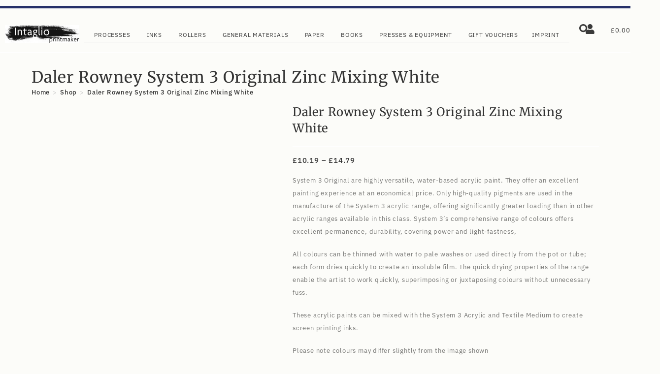

--- FILE ---
content_type: text/html; charset=UTF-8
request_url: https://intaglioprintmaker.com/product/daler-rowney-system-3-original-zinc-mixing-white/
body_size: 88851
content:
<!DOCTYPE html>
<html class="html" lang="en-GB">
<head>
	<meta charset="UTF-8">
	<link rel="profile" href="https://gmpg.org/xfn/11">

	<meta name='robots' content='index, follow, max-image-preview:large, max-snippet:-1, max-video-preview:-1' />
<meta name="viewport" content="width=device-width, initial-scale=1">
	<!-- This site is optimized with the Yoast SEO plugin v26.8 - https://yoast.com/product/yoast-seo-wordpress/ -->
	<title>Daler Rowney System 3 Original Zinc Mixing White - Intaglio Printmaker</title>
	<link rel="canonical" href="https://intaglioprintmaker.com/product/daler-rowney-system-3-original-zinc-mixing-white/" />
	<meta property="og:locale" content="en_GB" />
	<meta property="og:type" content="article" />
	<meta property="og:title" content="Daler Rowney System 3 Original Zinc Mixing White - Intaglio Printmaker" />
	<meta property="og:description" content="System 3 Original are highly versatile, water-based acrylic paint. They offer an excellent painting experience at an economical price. Only high-quality pigments are used in the manufacture of the System 3 acrylic range, offering significantly greater loading than in other acrylic ranges available in this class. System 3&#039;s comprehensive range of colours offers excellent permanence, durability, covering power and light-fastness,  All colours can be thinned with water to pale washes or used directly from the pot or tube; each form dries quickly to create an insoluble film. The quick drying properties of the range enable the artist to work quickly, superimposing or juxtaposing colours without unnecessary fuss.  These acrylic paints can be mixed with the System 3 Acrylic and Textile Medium to create screen printing inks.  Please note colours may differ slightly from the image shown" />
	<meta property="og:url" content="https://intaglioprintmaker.com/product/daler-rowney-system-3-original-zinc-mixing-white/" />
	<meta property="og:site_name" content="Intaglio Printmaker" />
	<meta property="article:modified_time" content="2025-11-24T11:04:32+00:00" />
	<meta property="og:image" content="https://intaglioprintmaker.com/wp-content/uploads/2020/04/System-3-Zinc-Mixing-White.jpeg" />
	<meta property="og:image:width" content="850" />
	<meta property="og:image:height" content="850" />
	<meta property="og:image:type" content="image/jpeg" />
	<meta name="twitter:card" content="summary_large_image" />
	<script type="application/ld+json" class="yoast-schema-graph">{"@context":"https://schema.org","@graph":[{"@type":"WebPage","@id":"https://intaglioprintmaker.com/product/daler-rowney-system-3-original-zinc-mixing-white/","url":"https://intaglioprintmaker.com/product/daler-rowney-system-3-original-zinc-mixing-white/","name":"Daler Rowney System 3 Original Zinc Mixing White - Intaglio Printmaker","isPartOf":{"@id":"https://intaglioprintmaker.com/#website"},"primaryImageOfPage":{"@id":"https://intaglioprintmaker.com/product/daler-rowney-system-3-original-zinc-mixing-white/#primaryimage"},"image":{"@id":"https://intaglioprintmaker.com/product/daler-rowney-system-3-original-zinc-mixing-white/#primaryimage"},"thumbnailUrl":"https://intaglioprintmaker.com/wp-content/uploads/2020/04/System-3-Zinc-Mixing-White.jpeg","datePublished":"2020-04-30T15:08:13+00:00","dateModified":"2025-11-24T11:04:32+00:00","breadcrumb":{"@id":"https://intaglioprintmaker.com/product/daler-rowney-system-3-original-zinc-mixing-white/#breadcrumb"},"inLanguage":"en-GB","potentialAction":[{"@type":"ReadAction","target":["https://intaglioprintmaker.com/product/daler-rowney-system-3-original-zinc-mixing-white/"]}]},{"@type":"ImageObject","inLanguage":"en-GB","@id":"https://intaglioprintmaker.com/product/daler-rowney-system-3-original-zinc-mixing-white/#primaryimage","url":"https://intaglioprintmaker.com/wp-content/uploads/2020/04/System-3-Zinc-Mixing-White.jpeg","contentUrl":"https://intaglioprintmaker.com/wp-content/uploads/2020/04/System-3-Zinc-Mixing-White.jpeg","width":850,"height":850},{"@type":"BreadcrumbList","@id":"https://intaglioprintmaker.com/product/daler-rowney-system-3-original-zinc-mixing-white/#breadcrumb","itemListElement":[{"@type":"ListItem","position":1,"name":"Home","item":"https://intaglioprintmaker.com/"},{"@type":"ListItem","position":2,"name":"Shop","item":"https://intaglioprintmaker.com/shop/"},{"@type":"ListItem","position":3,"name":"Inks","item":"https://intaglioprintmaker.com/product-category/inks/"},{"@type":"ListItem","position":4,"name":"Screen Printing Inks","item":"https://intaglioprintmaker.com/product-category/inks/screen-printing-inks/"},{"@type":"ListItem","position":5,"name":"Daler Rowney System 3 Original","item":"https://intaglioprintmaker.com/product-category/inks/screen-printing-inks/daler-rowney-system-3-original/"},{"@type":"ListItem","position":6,"name":"Daler Rowney System 3 Original Zinc Mixing White"}]},{"@type":"WebSite","@id":"https://intaglioprintmaker.com/#website","url":"https://intaglioprintmaker.com/","name":"Intaglio Printmaker","description":"Equipment &amp; Materials to Artist Printmakers.","publisher":{"@id":"https://intaglioprintmaker.com/#organization"},"potentialAction":[{"@type":"SearchAction","target":{"@type":"EntryPoint","urlTemplate":"https://intaglioprintmaker.com/?s={search_term_string}"},"query-input":{"@type":"PropertyValueSpecification","valueRequired":true,"valueName":"search_term_string"}}],"inLanguage":"en-GB"},{"@type":"Organization","@id":"https://intaglioprintmaker.com/#organization","name":"Intaglio Printmaker","url":"https://intaglioprintmaker.com/","logo":{"@type":"ImageObject","inLanguage":"en-GB","@id":"https://intaglioprintmaker.com/#/schema/logo/image/","url":"https://intaglioprintmaker.com/wp-content/uploads/2021/12/cropped-intaglio-printmaker-logo-1.png","contentUrl":"https://intaglioprintmaker.com/wp-content/uploads/2021/12/cropped-intaglio-printmaker-logo-1.png","width":560,"height":154,"caption":"Intaglio Printmaker"},"image":{"@id":"https://intaglioprintmaker.com/#/schema/logo/image/"}}]}</script>
	<!-- / Yoast SEO plugin. -->


<link rel='dns-prefetch' href='//www.googletagmanager.com' />
<link rel='dns-prefetch' href='//capi-automation.s3.us-east-2.amazonaws.com' />
<link rel='dns-prefetch' href='//code.jquery.com' />
<link rel='dns-prefetch' href='//fonts.googleapis.com' />
<link rel="alternate" type="application/rss+xml" title="Intaglio Printmaker &raquo; Feed" href="https://intaglioprintmaker.com/feed/" />
<link rel="alternate" type="application/rss+xml" title="Intaglio Printmaker &raquo; Comments Feed" href="https://intaglioprintmaker.com/comments/feed/" />
<link rel="alternate" title="oEmbed (JSON)" type="application/json+oembed" href="https://intaglioprintmaker.com/wp-json/oembed/1.0/embed?url=https%3A%2F%2Fintaglioprintmaker.com%2Fproduct%2Fdaler-rowney-system-3-original-zinc-mixing-white%2F" />
<link rel="alternate" title="oEmbed (XML)" type="text/xml+oembed" href="https://intaglioprintmaker.com/wp-json/oembed/1.0/embed?url=https%3A%2F%2Fintaglioprintmaker.com%2Fproduct%2Fdaler-rowney-system-3-original-zinc-mixing-white%2F&#038;format=xml" />
<style id='wp-img-auto-sizes-contain-inline-css'>
img:is([sizes=auto i],[sizes^="auto," i]){contain-intrinsic-size:3000px 1500px}
/*# sourceURL=wp-img-auto-sizes-contain-inline-css */
</style>
<link rel='stylesheet' id='woo-conditional-shipping-blocks-style-css' href='https://intaglioprintmaker.com/wp-content/plugins/woo-conditional-shipping-pro/frontend/css/woo-conditional-shipping.css?ver=3.2.2.pro' media='all' />
<style id='wp-emoji-styles-inline-css'>

	img.wp-smiley, img.emoji {
		display: inline !important;
		border: none !important;
		box-shadow: none !important;
		height: 1em !important;
		width: 1em !important;
		margin: 0 0.07em !important;
		vertical-align: -0.1em !important;
		background: none !important;
		padding: 0 !important;
	}
/*# sourceURL=wp-emoji-styles-inline-css */
</style>
<link rel='stylesheet' id='wp-block-library-css' href='https://intaglioprintmaker.com/wp-includes/css/dist/block-library/style.min.css?ver=6.9' media='all' />
<style id='wp-block-library-theme-inline-css'>
.wp-block-audio :where(figcaption){color:#555;font-size:13px;text-align:center}.is-dark-theme .wp-block-audio :where(figcaption){color:#ffffffa6}.wp-block-audio{margin:0 0 1em}.wp-block-code{border:1px solid #ccc;border-radius:4px;font-family:Menlo,Consolas,monaco,monospace;padding:.8em 1em}.wp-block-embed :where(figcaption){color:#555;font-size:13px;text-align:center}.is-dark-theme .wp-block-embed :where(figcaption){color:#ffffffa6}.wp-block-embed{margin:0 0 1em}.blocks-gallery-caption{color:#555;font-size:13px;text-align:center}.is-dark-theme .blocks-gallery-caption{color:#ffffffa6}:root :where(.wp-block-image figcaption){color:#555;font-size:13px;text-align:center}.is-dark-theme :root :where(.wp-block-image figcaption){color:#ffffffa6}.wp-block-image{margin:0 0 1em}.wp-block-pullquote{border-bottom:4px solid;border-top:4px solid;color:currentColor;margin-bottom:1.75em}.wp-block-pullquote :where(cite),.wp-block-pullquote :where(footer),.wp-block-pullquote__citation{color:currentColor;font-size:.8125em;font-style:normal;text-transform:uppercase}.wp-block-quote{border-left:.25em solid;margin:0 0 1.75em;padding-left:1em}.wp-block-quote cite,.wp-block-quote footer{color:currentColor;font-size:.8125em;font-style:normal;position:relative}.wp-block-quote:where(.has-text-align-right){border-left:none;border-right:.25em solid;padding-left:0;padding-right:1em}.wp-block-quote:where(.has-text-align-center){border:none;padding-left:0}.wp-block-quote.is-large,.wp-block-quote.is-style-large,.wp-block-quote:where(.is-style-plain){border:none}.wp-block-search .wp-block-search__label{font-weight:700}.wp-block-search__button{border:1px solid #ccc;padding:.375em .625em}:where(.wp-block-group.has-background){padding:1.25em 2.375em}.wp-block-separator.has-css-opacity{opacity:.4}.wp-block-separator{border:none;border-bottom:2px solid;margin-left:auto;margin-right:auto}.wp-block-separator.has-alpha-channel-opacity{opacity:1}.wp-block-separator:not(.is-style-wide):not(.is-style-dots){width:100px}.wp-block-separator.has-background:not(.is-style-dots){border-bottom:none;height:1px}.wp-block-separator.has-background:not(.is-style-wide):not(.is-style-dots){height:2px}.wp-block-table{margin:0 0 1em}.wp-block-table td,.wp-block-table th{word-break:normal}.wp-block-table :where(figcaption){color:#555;font-size:13px;text-align:center}.is-dark-theme .wp-block-table :where(figcaption){color:#ffffffa6}.wp-block-video :where(figcaption){color:#555;font-size:13px;text-align:center}.is-dark-theme .wp-block-video :where(figcaption){color:#ffffffa6}.wp-block-video{margin:0 0 1em}:root :where(.wp-block-template-part.has-background){margin-bottom:0;margin-top:0;padding:1.25em 2.375em}
/*# sourceURL=/wp-includes/css/dist/block-library/theme.min.css */
</style>
<style id='classic-theme-styles-inline-css'>
/*! This file is auto-generated */
.wp-block-button__link{color:#fff;background-color:#32373c;border-radius:9999px;box-shadow:none;text-decoration:none;padding:calc(.667em + 2px) calc(1.333em + 2px);font-size:1.125em}.wp-block-file__button{background:#32373c;color:#fff;text-decoration:none}
/*# sourceURL=/wp-includes/css/classic-themes.min.css */
</style>
<style id='global-styles-inline-css'>
:root{--wp--preset--aspect-ratio--square: 1;--wp--preset--aspect-ratio--4-3: 4/3;--wp--preset--aspect-ratio--3-4: 3/4;--wp--preset--aspect-ratio--3-2: 3/2;--wp--preset--aspect-ratio--2-3: 2/3;--wp--preset--aspect-ratio--16-9: 16/9;--wp--preset--aspect-ratio--9-16: 9/16;--wp--preset--color--black: #000000;--wp--preset--color--cyan-bluish-gray: #abb8c3;--wp--preset--color--white: #ffffff;--wp--preset--color--pale-pink: #f78da7;--wp--preset--color--vivid-red: #cf2e2e;--wp--preset--color--luminous-vivid-orange: #ff6900;--wp--preset--color--luminous-vivid-amber: #fcb900;--wp--preset--color--light-green-cyan: #7bdcb5;--wp--preset--color--vivid-green-cyan: #00d084;--wp--preset--color--pale-cyan-blue: #8ed1fc;--wp--preset--color--vivid-cyan-blue: #0693e3;--wp--preset--color--vivid-purple: #9b51e0;--wp--preset--gradient--vivid-cyan-blue-to-vivid-purple: linear-gradient(135deg,rgb(6,147,227) 0%,rgb(155,81,224) 100%);--wp--preset--gradient--light-green-cyan-to-vivid-green-cyan: linear-gradient(135deg,rgb(122,220,180) 0%,rgb(0,208,130) 100%);--wp--preset--gradient--luminous-vivid-amber-to-luminous-vivid-orange: linear-gradient(135deg,rgb(252,185,0) 0%,rgb(255,105,0) 100%);--wp--preset--gradient--luminous-vivid-orange-to-vivid-red: linear-gradient(135deg,rgb(255,105,0) 0%,rgb(207,46,46) 100%);--wp--preset--gradient--very-light-gray-to-cyan-bluish-gray: linear-gradient(135deg,rgb(238,238,238) 0%,rgb(169,184,195) 100%);--wp--preset--gradient--cool-to-warm-spectrum: linear-gradient(135deg,rgb(74,234,220) 0%,rgb(151,120,209) 20%,rgb(207,42,186) 40%,rgb(238,44,130) 60%,rgb(251,105,98) 80%,rgb(254,248,76) 100%);--wp--preset--gradient--blush-light-purple: linear-gradient(135deg,rgb(255,206,236) 0%,rgb(152,150,240) 100%);--wp--preset--gradient--blush-bordeaux: linear-gradient(135deg,rgb(254,205,165) 0%,rgb(254,45,45) 50%,rgb(107,0,62) 100%);--wp--preset--gradient--luminous-dusk: linear-gradient(135deg,rgb(255,203,112) 0%,rgb(199,81,192) 50%,rgb(65,88,208) 100%);--wp--preset--gradient--pale-ocean: linear-gradient(135deg,rgb(255,245,203) 0%,rgb(182,227,212) 50%,rgb(51,167,181) 100%);--wp--preset--gradient--electric-grass: linear-gradient(135deg,rgb(202,248,128) 0%,rgb(113,206,126) 100%);--wp--preset--gradient--midnight: linear-gradient(135deg,rgb(2,3,129) 0%,rgb(40,116,252) 100%);--wp--preset--font-size--small: 13px;--wp--preset--font-size--medium: 20px;--wp--preset--font-size--large: 36px;--wp--preset--font-size--x-large: 42px;--wp--preset--spacing--20: 0.44rem;--wp--preset--spacing--30: 0.67rem;--wp--preset--spacing--40: 1rem;--wp--preset--spacing--50: 1.5rem;--wp--preset--spacing--60: 2.25rem;--wp--preset--spacing--70: 3.38rem;--wp--preset--spacing--80: 5.06rem;--wp--preset--shadow--natural: 6px 6px 9px rgba(0, 0, 0, 0.2);--wp--preset--shadow--deep: 12px 12px 50px rgba(0, 0, 0, 0.4);--wp--preset--shadow--sharp: 6px 6px 0px rgba(0, 0, 0, 0.2);--wp--preset--shadow--outlined: 6px 6px 0px -3px rgb(255, 255, 255), 6px 6px rgb(0, 0, 0);--wp--preset--shadow--crisp: 6px 6px 0px rgb(0, 0, 0);}:where(.is-layout-flex){gap: 0.5em;}:where(.is-layout-grid){gap: 0.5em;}body .is-layout-flex{display: flex;}.is-layout-flex{flex-wrap: wrap;align-items: center;}.is-layout-flex > :is(*, div){margin: 0;}body .is-layout-grid{display: grid;}.is-layout-grid > :is(*, div){margin: 0;}:where(.wp-block-columns.is-layout-flex){gap: 2em;}:where(.wp-block-columns.is-layout-grid){gap: 2em;}:where(.wp-block-post-template.is-layout-flex){gap: 1.25em;}:where(.wp-block-post-template.is-layout-grid){gap: 1.25em;}.has-black-color{color: var(--wp--preset--color--black) !important;}.has-cyan-bluish-gray-color{color: var(--wp--preset--color--cyan-bluish-gray) !important;}.has-white-color{color: var(--wp--preset--color--white) !important;}.has-pale-pink-color{color: var(--wp--preset--color--pale-pink) !important;}.has-vivid-red-color{color: var(--wp--preset--color--vivid-red) !important;}.has-luminous-vivid-orange-color{color: var(--wp--preset--color--luminous-vivid-orange) !important;}.has-luminous-vivid-amber-color{color: var(--wp--preset--color--luminous-vivid-amber) !important;}.has-light-green-cyan-color{color: var(--wp--preset--color--light-green-cyan) !important;}.has-vivid-green-cyan-color{color: var(--wp--preset--color--vivid-green-cyan) !important;}.has-pale-cyan-blue-color{color: var(--wp--preset--color--pale-cyan-blue) !important;}.has-vivid-cyan-blue-color{color: var(--wp--preset--color--vivid-cyan-blue) !important;}.has-vivid-purple-color{color: var(--wp--preset--color--vivid-purple) !important;}.has-black-background-color{background-color: var(--wp--preset--color--black) !important;}.has-cyan-bluish-gray-background-color{background-color: var(--wp--preset--color--cyan-bluish-gray) !important;}.has-white-background-color{background-color: var(--wp--preset--color--white) !important;}.has-pale-pink-background-color{background-color: var(--wp--preset--color--pale-pink) !important;}.has-vivid-red-background-color{background-color: var(--wp--preset--color--vivid-red) !important;}.has-luminous-vivid-orange-background-color{background-color: var(--wp--preset--color--luminous-vivid-orange) !important;}.has-luminous-vivid-amber-background-color{background-color: var(--wp--preset--color--luminous-vivid-amber) !important;}.has-light-green-cyan-background-color{background-color: var(--wp--preset--color--light-green-cyan) !important;}.has-vivid-green-cyan-background-color{background-color: var(--wp--preset--color--vivid-green-cyan) !important;}.has-pale-cyan-blue-background-color{background-color: var(--wp--preset--color--pale-cyan-blue) !important;}.has-vivid-cyan-blue-background-color{background-color: var(--wp--preset--color--vivid-cyan-blue) !important;}.has-vivid-purple-background-color{background-color: var(--wp--preset--color--vivid-purple) !important;}.has-black-border-color{border-color: var(--wp--preset--color--black) !important;}.has-cyan-bluish-gray-border-color{border-color: var(--wp--preset--color--cyan-bluish-gray) !important;}.has-white-border-color{border-color: var(--wp--preset--color--white) !important;}.has-pale-pink-border-color{border-color: var(--wp--preset--color--pale-pink) !important;}.has-vivid-red-border-color{border-color: var(--wp--preset--color--vivid-red) !important;}.has-luminous-vivid-orange-border-color{border-color: var(--wp--preset--color--luminous-vivid-orange) !important;}.has-luminous-vivid-amber-border-color{border-color: var(--wp--preset--color--luminous-vivid-amber) !important;}.has-light-green-cyan-border-color{border-color: var(--wp--preset--color--light-green-cyan) !important;}.has-vivid-green-cyan-border-color{border-color: var(--wp--preset--color--vivid-green-cyan) !important;}.has-pale-cyan-blue-border-color{border-color: var(--wp--preset--color--pale-cyan-blue) !important;}.has-vivid-cyan-blue-border-color{border-color: var(--wp--preset--color--vivid-cyan-blue) !important;}.has-vivid-purple-border-color{border-color: var(--wp--preset--color--vivid-purple) !important;}.has-vivid-cyan-blue-to-vivid-purple-gradient-background{background: var(--wp--preset--gradient--vivid-cyan-blue-to-vivid-purple) !important;}.has-light-green-cyan-to-vivid-green-cyan-gradient-background{background: var(--wp--preset--gradient--light-green-cyan-to-vivid-green-cyan) !important;}.has-luminous-vivid-amber-to-luminous-vivid-orange-gradient-background{background: var(--wp--preset--gradient--luminous-vivid-amber-to-luminous-vivid-orange) !important;}.has-luminous-vivid-orange-to-vivid-red-gradient-background{background: var(--wp--preset--gradient--luminous-vivid-orange-to-vivid-red) !important;}.has-very-light-gray-to-cyan-bluish-gray-gradient-background{background: var(--wp--preset--gradient--very-light-gray-to-cyan-bluish-gray) !important;}.has-cool-to-warm-spectrum-gradient-background{background: var(--wp--preset--gradient--cool-to-warm-spectrum) !important;}.has-blush-light-purple-gradient-background{background: var(--wp--preset--gradient--blush-light-purple) !important;}.has-blush-bordeaux-gradient-background{background: var(--wp--preset--gradient--blush-bordeaux) !important;}.has-luminous-dusk-gradient-background{background: var(--wp--preset--gradient--luminous-dusk) !important;}.has-pale-ocean-gradient-background{background: var(--wp--preset--gradient--pale-ocean) !important;}.has-electric-grass-gradient-background{background: var(--wp--preset--gradient--electric-grass) !important;}.has-midnight-gradient-background{background: var(--wp--preset--gradient--midnight) !important;}.has-small-font-size{font-size: var(--wp--preset--font-size--small) !important;}.has-medium-font-size{font-size: var(--wp--preset--font-size--medium) !important;}.has-large-font-size{font-size: var(--wp--preset--font-size--large) !important;}.has-x-large-font-size{font-size: var(--wp--preset--font-size--x-large) !important;}
:where(.wp-block-post-template.is-layout-flex){gap: 1.25em;}:where(.wp-block-post-template.is-layout-grid){gap: 1.25em;}
:where(.wp-block-term-template.is-layout-flex){gap: 1.25em;}:where(.wp-block-term-template.is-layout-grid){gap: 1.25em;}
:where(.wp-block-columns.is-layout-flex){gap: 2em;}:where(.wp-block-columns.is-layout-grid){gap: 2em;}
:root :where(.wp-block-pullquote){font-size: 1.5em;line-height: 1.6;}
/*# sourceURL=global-styles-inline-css */
</style>
<link rel='stylesheet' id='user-registration-general-css' href='https://intaglioprintmaker.com/wp-content/plugins/user-registration/assets/css/user-registration.css?ver=5.1.0' media='all' />
<link rel='stylesheet' id='photoswipe-css' href='https://intaglioprintmaker.com/wp-content/plugins/woocommerce/assets/css/photoswipe/photoswipe.min.css?ver=10.4.3' media='all' />
<link rel='stylesheet' id='photoswipe-default-skin-css' href='https://intaglioprintmaker.com/wp-content/plugins/woocommerce/assets/css/photoswipe/default-skin/default-skin.min.css?ver=10.4.3' media='all' />
<style id='woocommerce-inline-inline-css'>
.woocommerce form .form-row .required { visibility: visible; }
/*# sourceURL=woocommerce-inline-inline-css */
</style>
<link rel='stylesheet' id='wt-smart-coupon-for-woo-css' href='https://intaglioprintmaker.com/wp-content/plugins/wt-smart-coupons-for-woocommerce/public/css/wt-smart-coupon-public.css?ver=2.2.7' media='all' />
<link rel='stylesheet' id='woo_conditional_shipping_css-css' href='https://intaglioprintmaker.com/wp-content/plugins/woo-conditional-shipping-pro/includes/frontend/../../frontend/css/woo-conditional-shipping.css?ver=3.2.2.pro' media='all' />
<link rel='stylesheet' id='ywgc-frontend-css' href='https://intaglioprintmaker.com/wp-content/plugins/yith-woocommerce-gift-cards/assets/css/ywgc-frontend.css?ver=4.31.0' media='all' />
<style id='ywgc-frontend-inline-css'>

                    .ywgc_apply_gift_card_button{
                        background-color:#448a85 !important;
                        color:#ffffff!important;
                    }
                    .ywgc_apply_gift_card_button:hover{
                        background-color:#4ac4aa!important;
                        color:#ffffff!important;
                    }
                    .ywgc_enter_code{
                        background-color:#ffffff;
                        color:#000000;
                    }
                    .ywgc_enter_code:hover{
                        background-color:#ffffff;
                        color: #000000;
                    }
                    .gift-cards-list button{
                        border: 1px solid #000000;
                    }
                    .selected_image_parent{
                        border: 2px dashed #000000 !important;
                    }
                    .ywgc-preset-image.selected_image_parent:after{
                        background-color: #000000;
                    }
                    .ywgc-predefined-amount-button.selected_button{
                        background-color: #000000;
                    }
                    .ywgc-on-sale-text{
                        color:#000000;
                    }
                    .ywgc-choose-image.ywgc-choose-template:hover{
                        background: rgba(0, 0, 0, 0.9);
                    }
                    .ywgc-choose-image.ywgc-choose-template{
                        background: rgba(0, 0, 0, 0.8);
                    }
                    .ui-datepicker a.ui-state-active, .ui-datepicker a.ui-state-hover {
                        background:#000000 !important;
                        color: white;
                    }
                    .ywgc-form-preview-separator{
                        background-color: #000000;
                    }
                    .ywgc-form-preview-amount{
                        color: #000000;
                    }
                    #ywgc-manual-amount{
                        border: 1px solid #000000;
                    }
                    .ywgc-template-categories a:hover,
                    .ywgc-template-categories a.ywgc-category-selected{
                        color: #000000;
                    }
                    .ywgc-design-list-modal .ywgc-preset-image:before {
                        background-color: #000000;
                    }
                    .ywgc-custom-upload-container-modal .ywgc-custom-design-modal-preview-close {
                        background-color: #000000;
                    }
           
/*# sourceURL=ywgc-frontend-inline-css */
</style>
<link rel='stylesheet' id='jquery-ui-css-css' href='//code.jquery.com/ui/1.13.1/themes/smoothness/jquery-ui.css?ver=1' media='all' />
<link rel='stylesheet' id='dashicons-css' href='https://intaglioprintmaker.com/wp-includes/css/dashicons.min.css?ver=6.9' media='all' />
<style id='dashicons-inline-css'>
[data-font="Dashicons"]:before {font-family: 'Dashicons' !important;content: attr(data-icon) !important;speak: none !important;font-weight: normal !important;font-variant: normal !important;text-transform: none !important;line-height: 1 !important;font-style: normal !important;-webkit-font-smoothing: antialiased !important;-moz-osx-font-smoothing: grayscale !important;}
/*# sourceURL=dashicons-inline-css */
</style>
<link rel='stylesheet' id='dgwt-wcas-style-css' href='https://intaglioprintmaker.com/wp-content/plugins/ajax-search-for-woocommerce/assets/css/style.min.css?ver=1.32.2' media='all' />
<link rel='stylesheet' id='oceanwp-woo-mini-cart-css' href='https://intaglioprintmaker.com/wp-content/themes/oceanwp/assets/css/woo/woo-mini-cart.min.css?ver=6.9' media='all' />
<link rel='stylesheet' id='font-awesome-css' href='https://intaglioprintmaker.com/wp-content/themes/oceanwp/assets/fonts/fontawesome/css/all.min.css?ver=6.7.2' media='all' />
<style id='font-awesome-inline-css'>
[data-font="FontAwesome"]:before {font-family: 'FontAwesome' !important;content: attr(data-icon) !important;speak: none !important;font-weight: normal !important;font-variant: normal !important;text-transform: none !important;line-height: 1 !important;font-style: normal !important;-webkit-font-smoothing: antialiased !important;-moz-osx-font-smoothing: grayscale !important;}
/*# sourceURL=font-awesome-inline-css */
</style>
<link rel='stylesheet' id='simple-line-icons-css' href='https://intaglioprintmaker.com/wp-content/themes/oceanwp/assets/css/third/simple-line-icons.min.css?ver=2.4.0' media='all' />
<link rel='stylesheet' id='oceanwp-style-css' href='https://intaglioprintmaker.com/wp-content/themes/oceanwp/assets/css/style.min.css?ver=4.1.4' media='all' />
<link rel='stylesheet' id='oceanwp-google-font-merriweather-css' href='//fonts.googleapis.com/css?family=Merriweather%3A100%2C200%2C300%2C400%2C500%2C600%2C700%2C800%2C900%2C100i%2C200i%2C300i%2C400i%2C500i%2C600i%2C700i%2C800i%2C900i&#038;subset=latin&#038;display=swap&#038;ver=6.9' media='all' />
<link rel='stylesheet' id='elementor-frontend-css' href='https://intaglioprintmaker.com/wp-content/plugins/elementor/assets/css/frontend.min.css?ver=3.34.2' media='all' />
<link rel='stylesheet' id='widget-divider-css' href='https://intaglioprintmaker.com/wp-content/plugins/elementor/assets/css/widget-divider.min.css?ver=3.34.2' media='all' />
<link rel='stylesheet' id='widget-image-css' href='https://intaglioprintmaker.com/wp-content/plugins/elementor/assets/css/widget-image.min.css?ver=3.34.2' media='all' />
<link rel='stylesheet' id='widget-nav-menu-css' href='https://intaglioprintmaker.com/wp-content/plugins/elementor-pro/assets/css/widget-nav-menu.min.css?ver=3.34.2' media='all' />
<link rel='stylesheet' id='widget-spacer-css' href='https://intaglioprintmaker.com/wp-content/plugins/elementor/assets/css/widget-spacer.min.css?ver=3.34.2' media='all' />
<link rel='stylesheet' id='widget-mega-menu-css' href='https://intaglioprintmaker.com/wp-content/plugins/elementor-pro/assets/css/widget-mega-menu.min.css?ver=3.34.2' media='all' />
<link rel='stylesheet' id='widget-woocommerce-menu-cart-css' href='https://intaglioprintmaker.com/wp-content/plugins/elementor-pro/assets/css/widget-woocommerce-menu-cart.min.css?ver=3.34.2' media='all' />
<link rel='stylesheet' id='e-sticky-css' href='https://intaglioprintmaker.com/wp-content/plugins/elementor-pro/assets/css/modules/sticky.min.css?ver=3.34.2' media='all' />
<link rel='stylesheet' id='e-popup-css' href='https://intaglioprintmaker.com/wp-content/plugins/elementor-pro/assets/css/conditionals/popup.min.css?ver=3.34.2' media='all' />
<link rel='stylesheet' id='e-animation-fadeInLeft-css' href='https://intaglioprintmaker.com/wp-content/plugins/elementor/assets/lib/animations/styles/fadeInLeft.min.css?ver=3.34.2' media='all' />
<link rel='stylesheet' id='elementor-post-62877-css' href='https://intaglioprintmaker.com/wp-content/uploads/elementor/css/post-62877.css?ver=1769572836' media='all' />
<link rel='stylesheet' id='elementor-post-62980-css' href='https://intaglioprintmaker.com/wp-content/uploads/elementor/css/post-62980.css?ver=1769572839' media='all' />
<link rel='stylesheet' id='elementor-post-64013-css' href='https://intaglioprintmaker.com/wp-content/uploads/elementor/css/post-64013.css?ver=1769572839' media='all' />
<link rel='stylesheet' id='elementor-post-70960-css' href='https://intaglioprintmaker.com/wp-content/uploads/elementor/css/post-70960.css?ver=1769572839' media='all' />
<link rel='stylesheet' id='elementor-post-63484-css' href='https://intaglioprintmaker.com/wp-content/uploads/elementor/css/post-63484.css?ver=1769572839' media='all' />
<link rel='stylesheet' id='oceanwp-woocommerce-css' href='https://intaglioprintmaker.com/wp-content/themes/oceanwp/assets/css/woo/woocommerce.min.css?ver=6.9' media='all' />
<link rel='stylesheet' id='oceanwp-woo-star-font-css' href='https://intaglioprintmaker.com/wp-content/themes/oceanwp/assets/css/woo/woo-star-font.min.css?ver=6.9' media='all' />
<link rel='stylesheet' id='oceanwp-woo-floating-bar-css' href='https://intaglioprintmaker.com/wp-content/themes/oceanwp/assets/css/woo/woo-floating-bar.min.css?ver=6.9' media='all' />
<link rel='stylesheet' id='cwginstock_frontend_css-css' href='https://intaglioprintmaker.com/wp-content/plugins/back-in-stock-notifier-for-woocommerce/assets/css/frontend.min.css?ver=6.3.1' media='' />
<link rel='stylesheet' id='cwginstock_bootstrap-css' href='https://intaglioprintmaker.com/wp-content/plugins/back-in-stock-notifier-for-woocommerce/assets/css/bootstrap.min.css?ver=6.3.1' media='' />
<link rel='stylesheet' id='oe-widgets-style-css' href='https://intaglioprintmaker.com/wp-content/plugins/ocean-extra/assets/css/widgets.css?ver=6.9' media='all' />
<link rel='stylesheet' id='elementor-gf-local-ibmplexsans-css' href='https://intaglioprintmaker.com/wp-content/uploads/elementor/google-fonts/css/ibmplexsans.css?ver=1745769326' media='all' />
<link rel='stylesheet' id='elementor-gf-local-merriweather-css' href='https://intaglioprintmaker.com/wp-content/uploads/elementor/google-fonts/css/merriweather.css?ver=1745769304' media='all' />
<link rel='stylesheet' id='elementor-gf-local-robotocondensed-css' href='https://intaglioprintmaker.com/wp-content/uploads/elementor/google-fonts/css/robotocondensed.css?ver=1745769348' media='all' />
<script id="woocommerce-google-analytics-integration-gtag-js-after">
/* Google Analytics for WooCommerce (gtag.js) */
					window.dataLayer = window.dataLayer || [];
					function gtag(){dataLayer.push(arguments);}
					// Set up default consent state.
					for ( const mode of [{"analytics_storage":"denied","ad_storage":"denied","ad_user_data":"denied","ad_personalization":"denied","region":["AT","BE","BG","HR","CY","CZ","DK","EE","FI","FR","DE","GR","HU","IS","IE","IT","LV","LI","LT","LU","MT","NL","NO","PL","PT","RO","SK","SI","ES","SE","GB","CH"]}] || [] ) {
						gtag( "consent", "default", { "wait_for_update": 500, ...mode } );
					}
					gtag("js", new Date());
					gtag("set", "developer_id.dOGY3NW", true);
					gtag("config", "G-KYZB5PNQ5N", {"track_404":true,"allow_google_signals":true,"logged_in":false,"linker":{"domains":[],"allow_incoming":false},"custom_map":{"dimension1":"logged_in"}});
//# sourceURL=woocommerce-google-analytics-integration-gtag-js-after
</script>
<script src="https://intaglioprintmaker.com/wp-includes/js/jquery/jquery.min.js?ver=3.7.1" id="jquery-core-js"></script>
<script src="https://intaglioprintmaker.com/wp-includes/js/jquery/jquery-migrate.min.js?ver=3.4.1" id="jquery-migrate-js"></script>
<script src="https://intaglioprintmaker.com/wp-content/plugins/woocommerce/assets/js/jquery-blockui/jquery.blockUI.min.js?ver=2.7.0-wc.10.4.3" id="wc-jquery-blockui-js" data-wp-strategy="defer"></script>
<script id="wc-add-to-cart-js-extra">
var wc_add_to_cart_params = {"ajax_url":"/wp-admin/admin-ajax.php","wc_ajax_url":"/?wc-ajax=%%endpoint%%","i18n_view_cart":"View basket","cart_url":"https://intaglioprintmaker.com/basket/","is_cart":"","cart_redirect_after_add":"no"};
//# sourceURL=wc-add-to-cart-js-extra
</script>
<script src="https://intaglioprintmaker.com/wp-content/plugins/woocommerce/assets/js/frontend/add-to-cart.min.js?ver=10.4.3" id="wc-add-to-cart-js" defer data-wp-strategy="defer"></script>
<script src="https://intaglioprintmaker.com/wp-content/plugins/woocommerce/assets/js/zoom/jquery.zoom.min.js?ver=1.7.21-wc.10.4.3" id="wc-zoom-js" defer data-wp-strategy="defer"></script>
<script src="https://intaglioprintmaker.com/wp-content/plugins/woocommerce/assets/js/flexslider/jquery.flexslider.min.js?ver=2.7.2-wc.10.4.3" id="wc-flexslider-js" defer data-wp-strategy="defer"></script>
<script src="https://intaglioprintmaker.com/wp-content/plugins/woocommerce/assets/js/photoswipe/photoswipe.min.js?ver=4.1.1-wc.10.4.3" id="wc-photoswipe-js" defer data-wp-strategy="defer"></script>
<script src="https://intaglioprintmaker.com/wp-content/plugins/woocommerce/assets/js/photoswipe/photoswipe-ui-default.min.js?ver=4.1.1-wc.10.4.3" id="wc-photoswipe-ui-default-js" defer data-wp-strategy="defer"></script>
<script id="wc-single-product-js-extra">
var wc_single_product_params = {"i18n_required_rating_text":"Please select a rating","i18n_rating_options":["1 of 5 stars","2 of 5 stars","3 of 5 stars","4 of 5 stars","5 of 5 stars"],"i18n_product_gallery_trigger_text":"View full-screen image gallery","review_rating_required":"yes","flexslider":{"rtl":false,"animation":"slide","smoothHeight":true,"directionNav":false,"controlNav":"thumbnails","slideshow":false,"animationSpeed":500,"animationLoop":false,"allowOneSlide":false},"zoom_enabled":"1","zoom_options":[],"photoswipe_enabled":"1","photoswipe_options":{"shareEl":false,"closeOnScroll":false,"history":false,"hideAnimationDuration":0,"showAnimationDuration":0},"flexslider_enabled":"1"};
//# sourceURL=wc-single-product-js-extra
</script>
<script src="https://intaglioprintmaker.com/wp-content/plugins/woocommerce/assets/js/frontend/single-product.min.js?ver=10.4.3" id="wc-single-product-js" defer data-wp-strategy="defer"></script>
<script src="https://intaglioprintmaker.com/wp-content/plugins/woocommerce/assets/js/js-cookie/js.cookie.min.js?ver=2.1.4-wc.10.4.3" id="wc-js-cookie-js" data-wp-strategy="defer"></script>
<script id="wt-smart-coupon-for-woo-js-extra">
var WTSmartCouponOBJ = {"ajaxurl":"https://intaglioprintmaker.com/wp-admin/admin-ajax.php","wc_ajax_url":"https://intaglioprintmaker.com/?wc-ajax=","nonces":{"public":"a0226b7d7e","apply_coupon":"d26cf53716"},"labels":{"please_wait":"Please wait...","choose_variation":"Please choose a variation","error":"Error !!!"},"shipping_method":[],"payment_method":"","is_cart":""};
//# sourceURL=wt-smart-coupon-for-woo-js-extra
</script>
<script src="https://intaglioprintmaker.com/wp-content/plugins/wt-smart-coupons-for-woocommerce/public/js/wt-smart-coupon-public.js?ver=2.2.7" id="wt-smart-coupon-for-woo-js"></script>
<script src="https://intaglioprintmaker.com/wp-content/plugins/woo-conditional-shipping-pro/includes/frontend/../../frontend/js/woo-conditional-shipping.js?ver=3.2.2.pro" id="woo-conditional-shipping-js-js"></script>
<script id="wc-cart-fragments-js-extra">
var wc_cart_fragments_params = {"ajax_url":"/wp-admin/admin-ajax.php","wc_ajax_url":"/?wc-ajax=%%endpoint%%","cart_hash_key":"wc_cart_hash_1cb1adf10744d9e5439237ee135b6ceb","fragment_name":"wc_fragments_1cb1adf10744d9e5439237ee135b6ceb","request_timeout":"5000"};
//# sourceURL=wc-cart-fragments-js-extra
</script>
<script src="https://intaglioprintmaker.com/wp-content/plugins/woocommerce/assets/js/frontend/cart-fragments.min.js?ver=10.4.3" id="wc-cart-fragments-js" defer data-wp-strategy="defer"></script>
<link rel="https://api.w.org/" href="https://intaglioprintmaker.com/wp-json/" /><link rel="alternate" title="JSON" type="application/json" href="https://intaglioprintmaker.com/wp-json/wp/v2/product/32574" /><link rel="EditURI" type="application/rsd+xml" title="RSD" href="https://intaglioprintmaker.com/xmlrpc.php?rsd" />
<meta name="generator" content="WordPress 6.9" />
<meta name="generator" content="WooCommerce 10.4.3" />
<link rel='shortlink' href='https://intaglioprintmaker.com/?p=32574' />
<!-- Google Tag Manager -->
<script>(function(w,d,s,l,i){w[l]=w[l]||[];w[l].push({'gtm.start':
new Date().getTime(),event:'gtm.js'});var f=d.getElementsByTagName(s)[0],
j=d.createElement(s),dl=l!='dataLayer'?'&l='+l:'';j.async=true;j.src=
'https://www.googletagmanager.com/gtm.js?id='+i+dl;f.parentNode.insertBefore(j,f);
})(window,document,'script','dataLayer','GTM-P65WZZDF');</script>
<!-- End Google Tag Manager -->
		<style>
			.dgwt-wcas-ico-magnifier,.dgwt-wcas-ico-magnifier-handler{max-width:20px}.dgwt-wcas-search-wrapp{max-width:600px}.dgwt-wcas-style-pirx .dgwt-wcas-sf-wrapp{background-color:#fcfcf9}		</style>
		<!-- Google site verification - Google for WooCommerce -->
<meta name="google-site-verification" content="eyWGDDB8ojQhQkCka1GIhBi7b_0y2m-Z9c98r3iHJ1w" />
	<noscript><style>.woocommerce-product-gallery{ opacity: 1 !important; }</style></noscript>
	<meta name="generator" content="Elementor 3.34.2; features: e_font_icon_svg, additional_custom_breakpoints; settings: css_print_method-external, google_font-enabled, font_display-swap">
<script id="Cookiebot" src="https://consent.cookiebot.com/uc.js" data-cbid="ab6a89a6-3d66-4e5a-bcd6-81c4e2ccd9a7" data-blockingmode="auto" type="text/javascript"></script>
			<script  type="text/javascript">
				!function(f,b,e,v,n,t,s){if(f.fbq)return;n=f.fbq=function(){n.callMethod?
					n.callMethod.apply(n,arguments):n.queue.push(arguments)};if(!f._fbq)f._fbq=n;
					n.push=n;n.loaded=!0;n.version='2.0';n.queue=[];t=b.createElement(e);t.async=!0;
					t.src=v;s=b.getElementsByTagName(e)[0];s.parentNode.insertBefore(t,s)}(window,
					document,'script','https://connect.facebook.net/en_US/fbevents.js');
			</script>
			<!-- WooCommerce Facebook Integration Begin -->
			<script  type="text/javascript">

				fbq('init', '731834761391772', {}, {
    "agent": "woocommerce_2-10.4.3-3.5.15"
});

				document.addEventListener( 'DOMContentLoaded', function() {
					// Insert placeholder for events injected when a product is added to the cart through AJAX.
					document.body.insertAdjacentHTML( 'beforeend', '<div class=\"wc-facebook-pixel-event-placeholder\"></div>' );
				}, false );

			</script>
			<!-- WooCommerce Facebook Integration End -->
						<style>
				.e-con.e-parent:nth-of-type(n+4):not(.e-lazyloaded):not(.e-no-lazyload),
				.e-con.e-parent:nth-of-type(n+4):not(.e-lazyloaded):not(.e-no-lazyload) * {
					background-image: none !important;
				}
				@media screen and (max-height: 1024px) {
					.e-con.e-parent:nth-of-type(n+3):not(.e-lazyloaded):not(.e-no-lazyload),
					.e-con.e-parent:nth-of-type(n+3):not(.e-lazyloaded):not(.e-no-lazyload) * {
						background-image: none !important;
					}
				}
				@media screen and (max-height: 640px) {
					.e-con.e-parent:nth-of-type(n+2):not(.e-lazyloaded):not(.e-no-lazyload),
					.e-con.e-parent:nth-of-type(n+2):not(.e-lazyloaded):not(.e-no-lazyload) * {
						background-image: none !important;
					}
				}
			</style>
			<link rel="icon" href="https://intaglioprintmaker.com/wp-content/uploads/2021/09/cropped-cropped-intaglio-printmaker-icon2-32x32.jpg" sizes="32x32" />
<link rel="icon" href="https://intaglioprintmaker.com/wp-content/uploads/2021/09/cropped-cropped-intaglio-printmaker-icon2-192x192.jpg" sizes="192x192" />
<link rel="apple-touch-icon" href="https://intaglioprintmaker.com/wp-content/uploads/2021/09/cropped-cropped-intaglio-printmaker-icon2-180x180.jpg" />
<meta name="msapplication-TileImage" content="https://intaglioprintmaker.com/wp-content/uploads/2021/09/cropped-cropped-intaglio-printmaker-icon2-270x270.jpg" />
<style id="ur-dynamic-colors">:root {
	--ur-primary-color: #475bb2;
	--ur-primary-dark: #4052a0;
	--ur-primary-light: #ffffff;
	--ur-button-text-normal-color: #FFFFFF;
	--ur-button-text-hover-color: #FFFFFF;
	--ur-button-background-normal-color: #475bb2;
	--ur-button-background-hover-color: #38488e;
}</style>		<style id="wp-custom-css">
			#top-bar-wrap{width:100%}li.additional_information_tab{display:none !important}.woocommerce div.product .woocommerce-tabs{display:none}.woocommerce-loop-category__title mark.count{display:none}.woocommerce-MyAccount-content .woocommerce-orders-table__row--status-pending .pay{display:none}.woocommerce-MyAccount-content .woocommerce-orders-table__row--status-failed .pay{display:none}button.defalut_address{padding:0 0;font-size:0;margin-right:1px;border-bottom:none;border-left:none;border-top:none;border-right:none}button.defalt_addd_shipping{padding:0 0;font-size:0;margin-right:1px;border-bottom:none;border-left:none;border-top:none;border-right:none}.ocwma_table_bill .billing_address button.form_option_edit{background-color:#ffffff;color:#898989;font-weight:500;border-bottom:1px solid #000;padding-right:8px;padding-left:8px;border-bottom:none;border-right:none;border-left:none;border-top:none}.ocwma_table_ship .shipping_address button.form_option_ship_edit{background-color:#ffffff;color:#898989;font-weight:500;border-bottom:1px solid #000;padding-left:8px;padding-right:8px;border-bottom:none;border-right:none;border-left:none;border-top:none}.form_option_billing,.form_option_shipping{display:inline-block;margin:15px 0;border-top:none;border-right:none;border-bottom:none;border-left:none}.ocwma_table_bill{width:48%;float:left;display:inline-block;padding-right:0}.ocwma_table_ship{width:48%;display:inline-block;float:right;padding-left:0}.ocwma_table_ship .shipping_address{padding:15px;background:#f7f7f7;margin-bottom:10px}.ocwma_table_bill .billing_address{padding:15px;background:#f7f7f7}.woocommerce-cart .add_gift_card_form #wc_gc_cart_redeem_form input[type="text"]{width:100%;max-width:280px;border-bottom:none;border-top:none;border-left:none;border-right:none;background:#f7f7f7;padding-top:8px;padding-bottom:8px;padding-left:8px}.add_gift_card_form #wc_gc_cart_redeem_form button{display:inline-block;border-bottom:none;border-top:none;border-right:none;border-left:none}#footer-bottom a,#footer-bottom #footer-bottom-menu a{color:#747472;font-size:12px}#footer-bottom #copyright{float:left;text-align:left;padding-right:15px;padding-top:7px}#footer-bottom{padding:16px 30px 25px 30px}.cwginstock-subscribe-form .panel-primary>.panel-heading{color:#fff;background-color:#d4d6c9;border-color:#d4d6c9}.cwginstock-subscribe-form .panel-primary{border-color:#d4d6c9}.top-col.col-2,#site-header.medium-header .top-col.logo-col{text-align:left}nav.main-nav ul{width:66.6667%;margin:0 auto;display:flex;justify-content:space-between}#main #content-wrap{padding-top:0;padding-bottom:50px}.woocommerce-form-coupon-toggle{display:none}.grecaptcha-badge{opacity:0}input#form_email_6.mailpoet_text{font-family:sans-serif!important;letter-spacing:1px;font-size:14px!important}#mailpoet_form_6 form.mailpoet_form{padding:0!important}.blog-entry.grid-entry .blog-entry-inner{border:0}.wp-block-file .wp-block-file__embed{display:none}time.published{font-size:12px;display:none}.single .entry-title{border-bottom:1px solid #ffffff}a:focus{outline:none !important}.woocommerce-cart table.cart td.actions .coupon{display:none}#nf-form-title-1{display:none}.dgwt-wcas-style-pirx .dgwt-wcas-sf-wrapp input[type=search].dgwt-wcas-search-input{font-size:14px;font-family:'IBM Plex Sans'}.owp-floating-bar.show{display:none}.page-header{background-color:#FCFCF9!important}.woocommerce button.button{padding:12px 50px}.metaslider.ms-theme-blend .flexslider ul.slides .caption-wrap .caption,.metaslider.ms-theme-blend .rslides .caption-wrap .caption,.metaslider.ms-theme-blend .nivoSlider .nivo-caption{font-size:1.5rem!important;font-family:Merriweather;font-style:italic}.metaslider.ms-theme-blend .flexslider ol.flex-control-nav:not(.flex-control-thumbs),.metaslider.ms-theme-blend ul.rslides_tabs,.metaslider.ms-theme-blend div.slider-wrapper .nivo-controlNav:not(.nivo-thumbs-enabled){display:none!important}.elementor-62980 .elementor-element.elementor-element-65578fe:not(.elementor-motion-effects-element-type-background),.elementor-62980 .elementor-element.elementor-element-65578fe >.elementor-motion-effects-container >.elementor-motion-effects-layer{display:none}.ywgc-predefined-amount-button .amount{color:#000000 !important}.gift-cards-list button.ywgc-predefined-amount-button.selected_button .price{color:white !important}.ywgc-predefined-amount-button.selected_button{background-color:#d4d5c9}		</style>
		<!-- OceanWP CSS -->
<style type="text/css">
/* Colors */.woocommerce-MyAccount-navigation ul li a:before,.woocommerce-checkout .woocommerce-info a,.woocommerce-checkout #payment ul.payment_methods .wc_payment_method>input[type=radio]:first-child:checked+label:before,.woocommerce-checkout #payment .payment_method_paypal .about_paypal,.woocommerce ul.products li.product li.category a:hover,.woocommerce ul.products li.product .button:hover,.woocommerce ul.products li.product .product-inner .added_to_cart:hover,.product_meta .posted_in a:hover,.product_meta .tagged_as a:hover,.woocommerce div.product .woocommerce-tabs ul.tabs li a:hover,.woocommerce div.product .woocommerce-tabs ul.tabs li.active a,.woocommerce .oceanwp-grid-list a.active,.woocommerce .oceanwp-grid-list a:hover,.woocommerce .oceanwp-off-canvas-filter:hover,.widget_shopping_cart ul.cart_list li .owp-grid-wrap .owp-grid a.remove:hover,.widget_product_categories li a:hover ~ .count,.widget_layered_nav li a:hover ~ .count,.woocommerce ul.products li.product:not(.product-category) .woo-entry-buttons li a:hover,a:hover,a.light:hover,.theme-heading .text::before,.theme-heading .text::after,#top-bar-content >a:hover,#top-bar-social li.oceanwp-email a:hover,#site-navigation-wrap .dropdown-menu >li >a:hover,#site-header.medium-header #medium-searchform button:hover,.oceanwp-mobile-menu-icon a:hover,.blog-entry.post .blog-entry-header .entry-title a:hover,.blog-entry.post .blog-entry-readmore a:hover,.blog-entry.thumbnail-entry .blog-entry-category a,ul.meta li a:hover,.dropcap,.single nav.post-navigation .nav-links .title,body .related-post-title a:hover,body #wp-calendar caption,body .contact-info-widget.default i,body .contact-info-widget.big-icons i,body .custom-links-widget .oceanwp-custom-links li a:hover,body .custom-links-widget .oceanwp-custom-links li a:hover:before,body .posts-thumbnails-widget li a:hover,body .social-widget li.oceanwp-email a:hover,.comment-author .comment-meta .comment-reply-link,#respond #cancel-comment-reply-link:hover,#footer-widgets .footer-box a:hover,#footer-bottom a:hover,#footer-bottom #footer-bottom-menu a:hover,.sidr a:hover,.sidr-class-dropdown-toggle:hover,.sidr-class-menu-item-has-children.active >a,.sidr-class-menu-item-has-children.active >a >.sidr-class-dropdown-toggle,input[type=checkbox]:checked:before{color:#d4d5c9}.woocommerce .oceanwp-grid-list a.active .owp-icon use,.woocommerce .oceanwp-grid-list a:hover .owp-icon use,.single nav.post-navigation .nav-links .title .owp-icon use,.blog-entry.post .blog-entry-readmore a:hover .owp-icon use,body .contact-info-widget.default .owp-icon use,body .contact-info-widget.big-icons .owp-icon use{stroke:#d4d5c9}.woocommerce div.product div.images .open-image,.wcmenucart-details.count,.woocommerce-message a,.woocommerce-error a,.woocommerce-info a,.woocommerce .widget_price_filter .ui-slider .ui-slider-handle,.woocommerce .widget_price_filter .ui-slider .ui-slider-range,.owp-product-nav li a.owp-nav-link:hover,.woocommerce div.product.owp-tabs-layout-vertical .woocommerce-tabs ul.tabs li a:after,.woocommerce .widget_product_categories li.current-cat >a ~ .count,.woocommerce .widget_product_categories li.current-cat >a:before,.woocommerce .widget_layered_nav li.chosen a ~ .count,.woocommerce .widget_layered_nav li.chosen a:before,#owp-checkout-timeline .active .timeline-wrapper,.bag-style:hover .wcmenucart-cart-icon .wcmenucart-count,.show-cart .wcmenucart-cart-icon .wcmenucart-count,.woocommerce ul.products li.product:not(.product-category) .image-wrap .button,input[type="button"],input[type="reset"],input[type="submit"],button[type="submit"],.button,#site-navigation-wrap .dropdown-menu >li.btn >a >span,.thumbnail:hover i,.thumbnail:hover .link-post-svg-icon,.post-quote-content,.omw-modal .omw-close-modal,body .contact-info-widget.big-icons li:hover i,body .contact-info-widget.big-icons li:hover .owp-icon,body div.wpforms-container-full .wpforms-form input[type=submit],body div.wpforms-container-full .wpforms-form button[type=submit],body div.wpforms-container-full .wpforms-form .wpforms-page-button,.woocommerce-cart .wp-element-button,.woocommerce-checkout .wp-element-button,.wp-block-button__link{background-color:#d4d5c9}.current-shop-items-dropdown{border-top-color:#d4d5c9}.woocommerce div.product .woocommerce-tabs ul.tabs li.active a{border-bottom-color:#d4d5c9}.wcmenucart-details.count:before{border-color:#d4d5c9}.woocommerce ul.products li.product .button:hover{border-color:#d4d5c9}.woocommerce ul.products li.product .product-inner .added_to_cart:hover{border-color:#d4d5c9}.woocommerce div.product .woocommerce-tabs ul.tabs li.active a{border-color:#d4d5c9}.woocommerce .oceanwp-grid-list a.active{border-color:#d4d5c9}.woocommerce .oceanwp-grid-list a:hover{border-color:#d4d5c9}.woocommerce .oceanwp-off-canvas-filter:hover{border-color:#d4d5c9}.owp-product-nav li a.owp-nav-link:hover{border-color:#d4d5c9}.widget_shopping_cart_content .buttons .button:first-child:hover{border-color:#d4d5c9}.widget_shopping_cart ul.cart_list li .owp-grid-wrap .owp-grid a.remove:hover{border-color:#d4d5c9}.widget_product_categories li a:hover ~ .count{border-color:#d4d5c9}.woocommerce .widget_product_categories li.current-cat >a ~ .count{border-color:#d4d5c9}.woocommerce .widget_product_categories li.current-cat >a:before{border-color:#d4d5c9}.widget_layered_nav li a:hover ~ .count{border-color:#d4d5c9}.woocommerce .widget_layered_nav li.chosen a ~ .count{border-color:#d4d5c9}.woocommerce .widget_layered_nav li.chosen a:before{border-color:#d4d5c9}#owp-checkout-timeline.arrow .active .timeline-wrapper:before{border-top-color:#d4d5c9;border-bottom-color:#d4d5c9}#owp-checkout-timeline.arrow .active .timeline-wrapper:after{border-left-color:#d4d5c9;border-right-color:#d4d5c9}.bag-style:hover .wcmenucart-cart-icon .wcmenucart-count{border-color:#d4d5c9}.bag-style:hover .wcmenucart-cart-icon .wcmenucart-count:after{border-color:#d4d5c9}.show-cart .wcmenucart-cart-icon .wcmenucart-count{border-color:#d4d5c9}.show-cart .wcmenucart-cart-icon .wcmenucart-count:after{border-color:#d4d5c9}.woocommerce ul.products li.product:not(.product-category) .woo-product-gallery .active a{border-color:#d4d5c9}.woocommerce ul.products li.product:not(.product-category) .woo-product-gallery a:hover{border-color:#d4d5c9}.widget-title{border-color:#d4d5c9}blockquote{border-color:#d4d5c9}.wp-block-quote{border-color:#d4d5c9}#searchform-dropdown{border-color:#d4d5c9}.dropdown-menu .sub-menu{border-color:#d4d5c9}.blog-entry.large-entry .blog-entry-readmore a:hover{border-color:#d4d5c9}.oceanwp-newsletter-form-wrap input[type="email"]:focus{border-color:#d4d5c9}.social-widget li.oceanwp-email a:hover{border-color:#d4d5c9}#respond #cancel-comment-reply-link:hover{border-color:#d4d5c9}body .contact-info-widget.big-icons li:hover i{border-color:#d4d5c9}body .contact-info-widget.big-icons li:hover .owp-icon{border-color:#d4d5c9}#footer-widgets .oceanwp-newsletter-form-wrap input[type="email"]:focus{border-color:#d4d5c9}.woocommerce div.product div.images .open-image:hover,.woocommerce-error a:hover,.woocommerce-info a:hover,.woocommerce-message a:hover,.woocommerce-message a:focus,.woocommerce .button:focus,.woocommerce ul.products li.product:not(.product-category) .image-wrap .button:hover,input[type="button"]:hover,input[type="reset"]:hover,input[type="submit"]:hover,button[type="submit"]:hover,input[type="button"]:focus,input[type="reset"]:focus,input[type="submit"]:focus,button[type="submit"]:focus,.button:hover,.button:focus,#site-navigation-wrap .dropdown-menu >li.btn >a:hover >span,.post-quote-author,.omw-modal .omw-close-modal:hover,body div.wpforms-container-full .wpforms-form input[type=submit]:hover,body div.wpforms-container-full .wpforms-form button[type=submit]:hover,body div.wpforms-container-full .wpforms-form .wpforms-page-button:hover,.woocommerce-cart .wp-element-button:hover,.woocommerce-checkout .wp-element-button:hover,.wp-block-button__link:hover{background-color:#572833}body,.separate-layout,.has-parallax-footer:not(.separate-layout) #main{background-color:#fcfcf9}a:hover{color:#572833}a:hover .owp-icon use{stroke:#572833}body .theme-button,body input[type="submit"],body button[type="submit"],body button,body .button,body div.wpforms-container-full .wpforms-form input[type=submit],body div.wpforms-container-full .wpforms-form button[type=submit],body div.wpforms-container-full .wpforms-form .wpforms-page-button,.woocommerce-cart .wp-element-button,.woocommerce-checkout .wp-element-button,.wp-block-button__link{background-color:#334584}body .theme-button:hover,body input[type="submit"]:hover,body button[type="submit"]:hover,body button:hover,body .button:hover,body div.wpforms-container-full .wpforms-form input[type=submit]:hover,body div.wpforms-container-full .wpforms-form input[type=submit]:active,body div.wpforms-container-full .wpforms-form button[type=submit]:hover,body div.wpforms-container-full .wpforms-form button[type=submit]:active,body div.wpforms-container-full .wpforms-form .wpforms-page-button:hover,body div.wpforms-container-full .wpforms-form .wpforms-page-button:active,.woocommerce-cart .wp-element-button:hover,.woocommerce-checkout .wp-element-button:hover,.wp-block-button__link:hover{background-color:#ffffff}body .theme-button,body input[type="submit"],body button[type="submit"],body button,body .button,body div.wpforms-container-full .wpforms-form input[type=submit],body div.wpforms-container-full .wpforms-form button[type=submit],body div.wpforms-container-full .wpforms-form .wpforms-page-button,.woocommerce-cart .wp-element-button,.woocommerce-checkout .wp-element-button,.wp-block-button__link{border-color:#ffffff}body .theme-button:hover,body input[type="submit"]:hover,body button[type="submit"]:hover,body button:hover,body .button:hover,body div.wpforms-container-full .wpforms-form input[type=submit]:hover,body div.wpforms-container-full .wpforms-form input[type=submit]:active,body div.wpforms-container-full .wpforms-form button[type=submit]:hover,body div.wpforms-container-full .wpforms-form button[type=submit]:active,body div.wpforms-container-full .wpforms-form .wpforms-page-button:hover,body div.wpforms-container-full .wpforms-form .wpforms-page-button:active,.woocommerce-cart .wp-element-button:hover,.woocommerce-checkout .wp-element-button:hover,.wp-block-button__link:hover{border-color:#ffffff}form input[type="text"],form input[type="password"],form input[type="email"],form input[type="url"],form input[type="date"],form input[type="month"],form input[type="time"],form input[type="datetime"],form input[type="datetime-local"],form input[type="week"],form input[type="number"],form input[type="search"],form input[type="tel"],form input[type="color"],form select,form textarea,.select2-container .select2-choice,.woocommerce .woocommerce-checkout .select2-container--default .select2-selection--single{border-color:#b4b5aa}body div.wpforms-container-full .wpforms-form input[type=date],body div.wpforms-container-full .wpforms-form input[type=datetime],body div.wpforms-container-full .wpforms-form input[type=datetime-local],body div.wpforms-container-full .wpforms-form input[type=email],body div.wpforms-container-full .wpforms-form input[type=month],body div.wpforms-container-full .wpforms-form input[type=number],body div.wpforms-container-full .wpforms-form input[type=password],body div.wpforms-container-full .wpforms-form input[type=range],body div.wpforms-container-full .wpforms-form input[type=search],body div.wpforms-container-full .wpforms-form input[type=tel],body div.wpforms-container-full .wpforms-form input[type=text],body div.wpforms-container-full .wpforms-form input[type=time],body div.wpforms-container-full .wpforms-form input[type=url],body div.wpforms-container-full .wpforms-form input[type=week],body div.wpforms-container-full .wpforms-form select,body div.wpforms-container-full .wpforms-form textarea{border-color:#b4b5aa}form input[type="text"]:focus,form input[type="password"]:focus,form input[type="email"]:focus,form input[type="tel"]:focus,form input[type="url"]:focus,form input[type="search"]:focus,form textarea:focus,.select2-drop-active,.select2-dropdown-open.select2-drop-above .select2-choice,.select2-dropdown-open.select2-drop-above .select2-choices,.select2-drop.select2-drop-above.select2-drop-active,.select2-container-active .select2-choice,.select2-container-active .select2-choices{border-color:#b4b5aa}body div.wpforms-container-full .wpforms-form input:focus,body div.wpforms-container-full .wpforms-form textarea:focus,body div.wpforms-container-full .wpforms-form select:focus{border-color:#b4b5aa}label,body div.wpforms-container-full .wpforms-form .wpforms-field-label{color:#747472}body{color:#747472}h2{color:#333333}/* OceanWP Style Settings CSS */.theme-button,input[type="submit"],button[type="submit"],button,body div.wpforms-container-full .wpforms-form input[type=submit],body div.wpforms-container-full .wpforms-form button[type=submit],body div.wpforms-container-full .wpforms-form .wpforms-page-button{padding:14px 30px 14px 30px}.theme-button,input[type="submit"],button[type="submit"],button,.button,body div.wpforms-container-full .wpforms-form input[type=submit],body div.wpforms-container-full .wpforms-form button[type=submit],body div.wpforms-container-full .wpforms-form .wpforms-page-button{border-style:solid}.theme-button,input[type="submit"],button[type="submit"],button,.button,body div.wpforms-container-full .wpforms-form input[type=submit],body div.wpforms-container-full .wpforms-form button[type=submit],body div.wpforms-container-full .wpforms-form .wpforms-page-button{border-width:1px}form input[type="text"],form input[type="password"],form input[type="email"],form input[type="url"],form input[type="date"],form input[type="month"],form input[type="time"],form input[type="datetime"],form input[type="datetime-local"],form input[type="week"],form input[type="number"],form input[type="search"],form input[type="tel"],form input[type="color"],form select,form textarea,.woocommerce .woocommerce-checkout .select2-container--default .select2-selection--single{border-style:solid}body div.wpforms-container-full .wpforms-form input[type=date],body div.wpforms-container-full .wpforms-form input[type=datetime],body div.wpforms-container-full .wpforms-form input[type=datetime-local],body div.wpforms-container-full .wpforms-form input[type=email],body div.wpforms-container-full .wpforms-form input[type=month],body div.wpforms-container-full .wpforms-form input[type=number],body div.wpforms-container-full .wpforms-form input[type=password],body div.wpforms-container-full .wpforms-form input[type=range],body div.wpforms-container-full .wpforms-form input[type=search],body div.wpforms-container-full .wpforms-form input[type=tel],body div.wpforms-container-full .wpforms-form input[type=text],body div.wpforms-container-full .wpforms-form input[type=time],body div.wpforms-container-full .wpforms-form input[type=url],body div.wpforms-container-full .wpforms-form input[type=week],body div.wpforms-container-full .wpforms-form select,body div.wpforms-container-full .wpforms-form textarea{border-style:solid}form input[type="text"],form input[type="password"],form input[type="email"],form input[type="url"],form input[type="date"],form input[type="month"],form input[type="time"],form input[type="datetime"],form input[type="datetime-local"],form input[type="week"],form input[type="number"],form input[type="search"],form input[type="tel"],form input[type="color"],form select,form textarea{border-radius:3px}body div.wpforms-container-full .wpforms-form input[type=date],body div.wpforms-container-full .wpforms-form input[type=datetime],body div.wpforms-container-full .wpforms-form input[type=datetime-local],body div.wpforms-container-full .wpforms-form input[type=email],body div.wpforms-container-full .wpforms-form input[type=month],body div.wpforms-container-full .wpforms-form input[type=number],body div.wpforms-container-full .wpforms-form input[type=password],body div.wpforms-container-full .wpforms-form input[type=range],body div.wpforms-container-full .wpforms-form input[type=search],body div.wpforms-container-full .wpforms-form input[type=tel],body div.wpforms-container-full .wpforms-form input[type=text],body div.wpforms-container-full .wpforms-form input[type=time],body div.wpforms-container-full .wpforms-form input[type=url],body div.wpforms-container-full .wpforms-form input[type=week],body div.wpforms-container-full .wpforms-form select,body div.wpforms-container-full .wpforms-form textarea{border-radius:3px}.page-numbers a,.page-numbers span:not(.elementor-screen-only),.page-links span{font-size:12px}@media (max-width:768px){.page-numbers a,.page-numbers span:not(.elementor-screen-only),.page-links span{font-size:px}}@media (max-width:480px){.page-numbers a,.page-numbers span:not(.elementor-screen-only),.page-links span{font-size:px}}.page-numbers a:hover,.page-links a:hover span,.page-numbers.current,.page-numbers.current:hover{background-color:#d4d6c9}.page-numbers a,.page-numbers span:not(.elementor-screen-only),.page-links span{border-color:rgba(233,233,233,0)}.page-numbers a:hover,.page-links a:hover span,.page-numbers.current,.page-numbers.current:hover{border-color:rgba(233,233,233,0)}#scroll-top{background-color:#d4d5c9}#scroll-top:hover{background-color:#b4b5aa}.page-header,.has-transparent-header .page-header{padding:28px 0 0 0}/* Header */#site-header.medium-header .top-header-wrap{padding:36px 0 0 0}#site-header.medium-header #site-navigation-wrap .dropdown-menu >li >a,#site-header.medium-header .oceanwp-mobile-menu-icon a{line-height:72px}#site-header.medium-header #site-navigation-wrap .dropdown-menu >li >a{padding:0 24px 0 24px}#site-header.medium-header .top-header-wrap,.is-sticky #site-header.medium-header.is-transparent .top-header-wrap,#searchform-header-replace{background-color:#fcfcf9}#site-header.medium-header #site-navigation-wrap,#site-header.medium-header .oceanwp-mobile-menu-icon,.is-sticky #site-header.medium-header.is-transparent #site-navigation-wrap,.is-sticky #site-header.medium-header.is-transparent .oceanwp-mobile-menu-icon,#site-header.medium-header.is-transparent .is-sticky #site-navigation-wrap,#site-header.medium-header.is-transparent .is-sticky .oceanwp-mobile-menu-icon{background-color:#ffffff}#site-header.has-header-media .overlay-header-media{background-color:rgba(0,0,0,0.5)}#site-header{border-color:#ffffff}#site-logo #site-logo-inner a img,#site-header.center-header #site-navigation-wrap .middle-site-logo a img{max-width:170px}.dropdown-menu ul li.menu-item,.navigation >ul >li >ul.megamenu.sub-menu >li,.navigation .megamenu li ul.sub-menu{border-color:#ffffff}.dropdown-menu ul li a.menu-link:hover{background-color:#d4d6c9}body .sidr-class-mobile-searchform input,body .sidr-class-mobile-searchform input:focus,#mobile-dropdown #mobile-menu-search form input,#mobile-fullscreen #mobile-search input,#mobile-fullscreen #mobile-search .search-text{color:#595959}/* Topbar */#top-bar-wrap,.oceanwp-top-bar-sticky{background-color:#dee0c6}#top-bar-wrap{border-color:#dee0c6}/* Blog CSS */.single-post.content-max-width #wrap .thumbnail,.single-post.content-max-width #wrap .wp-block-buttons,.single-post.content-max-width #wrap .wp-block-verse,.single-post.content-max-width #wrap .entry-header,.single-post.content-max-width #wrap ul.meta,.single-post.content-max-width #wrap .entry-content p,.single-post.content-max-width #wrap .entry-content h1,.single-post.content-max-width #wrap .entry-content h2,.single-post.content-max-width #wrap .entry-content h3,.single-post.content-max-width #wrap .entry-content h4,.single-post.content-max-width #wrap .entry-content h5,.single-post.content-max-width #wrap .entry-content h6,.single-post.content-max-width #wrap .wp-block-image,.single-post.content-max-width #wrap .wp-block-gallery,.single-post.content-max-width #wrap .wp-block-video,.single-post.content-max-width #wrap .wp-block-quote,.single-post.content-max-width #wrap .wp-block-text-columns,.single-post.content-max-width #wrap .wp-block-code,.single-post.content-max-width #wrap .entry-content ul,.single-post.content-max-width #wrap .entry-content ol,.single-post.content-max-width #wrap .wp-block-cover-text,.single-post.content-max-width #wrap .wp-block-cover,.single-post.content-max-width #wrap .wp-block-columns,.single-post.content-max-width #wrap .post-tags,.single-post.content-max-width #wrap .comments-area,.single-post.content-max-width #wrap .wp-block-embed,#wrap .wp-block-separator.is-style-wide:not(.size-full){max-width:1100px}.single-post.content-max-width #wrap .wp-block-image.alignleft,.single-post.content-max-width #wrap .wp-block-image.alignright{max-width:550px}.single-post.content-max-width #wrap .wp-block-image.alignleft{margin-left:calc( 50% - 550px)}.single-post.content-max-width #wrap .wp-block-image.alignright{margin-right:calc( 50% - 550px)}.single-post.content-max-width #wrap .wp-block-embed,.single-post.content-max-width #wrap .wp-block-verse{margin-left:auto;margin-right:auto}.ocean-single-post-header ul.meta-item li a:hover{color:#333333}/* Footer Widgets */#footer-widgets{background-color:#f5f5f5}#footer-widgets .footer-box .widget-title{color:#424242}#footer-widgets .footer-box a,#footer-widgets a{color:#929292}#footer-widgets .footer-box a:hover,#footer-widgets a:hover{color:#929292}/* Footer Copyright */#footer-bottom{padding:16px 30px 17px 30px}#footer-bottom{background-color:#e8e8e8}#footer-bottom,#footer-bottom p{color:#747472}#footer-bottom a,#footer-bottom #footer-bottom-menu a{color:#747472}/* WooCommerce */.widget_shopping_cart ul.cart_list li .owp-grid-wrap .owp-grid .amount{color:#79aa3d}.widget_shopping_cart .total .amount{color:#79aa3d}.owp-floating-bar form.cart .quantity .minus:hover,.owp-floating-bar form.cart .quantity .plus:hover{color:#ffffff}#owp-checkout-timeline .timeline-step{color:#cccccc}#owp-checkout-timeline .timeline-step{border-color:#cccccc}.woocommerce ul.products li.product.outofstock .outofstock-badge{background-color:#5b5b5b}.woocommerce ul.products li.product .price,.woocommerce ul.products li.product .price .amount{color:#333333}.owp-quick-view{background-color:rgba(0,0,0,0)}.owp-quick-view:hover{background-color:rgba(0,0,0,0)}.price,.amount{color:#333333}.page-header{background-color:#ffffff}/* Typography */body{font-family:Lucida Sans Unicode,Lucida Grande,sans-serif;font-size:14px;line-height:2;letter-spacing:.8px;font-weight:500}h1,h2,h3,h4,h5,h6,.theme-heading,.widget-title,.oceanwp-widget-recent-posts-title,.comment-reply-title,.entry-title,.sidebar-box .widget-title{font-family:Merriweather;line-height:1.4;letter-spacing:.8px}h1{font-size:23px;line-height:1.4}h2{font-size:13px;line-height:1.4;letter-spacing:.8px;font-weight:400;text-transform:capitalize}@media screen and (max-width:480px){h2{font-size:11px}}h3{font-size:18px;line-height:1.4}h4{font-size:17px;line-height:1.4}h5{font-size:14px;line-height:1.4}h6{font-size:15px;line-height:1.4}.page-header .page-header-title,.page-header.background-image-page-header .page-header-title{font-size:32px;line-height:1.4}.page-header .page-subheading{font-size:15px;line-height:1.8}.site-breadcrumbs,.site-breadcrumbs a{font-size:13px;line-height:1.4;letter-spacing:.8px}#top-bar-content,#top-bar-social-alt{font-size:12px;line-height:2.1;letter-spacing:2.2px;font-weight:500;text-transform:uppercase}#site-logo a.site-logo-text{font-size:24px;line-height:1.8}#site-navigation-wrap .dropdown-menu >li >a,#site-header.full_screen-header .fs-dropdown-menu >li >a,#site-header.top-header #site-navigation-wrap .dropdown-menu >li >a,#site-header.center-header #site-navigation-wrap .dropdown-menu >li >a,#site-header.medium-header #site-navigation-wrap .dropdown-menu >li >a,.oceanwp-mobile-menu-icon a{font-size:14px;letter-spacing:.3px;font-weight:500}.dropdown-menu ul li a.menu-link,#site-header.full_screen-header .fs-dropdown-menu ul.sub-menu li a{font-size:12px;line-height:1.2;letter-spacing:.6px;text-transform:capitalize}.sidr-class-dropdown-menu li a,a.sidr-class-toggle-sidr-close,#mobile-dropdown ul li a,body #mobile-fullscreen ul li a{font-size:15px;line-height:1.8}.blog-entry.post .blog-entry-header .entry-title a{font-size:24px;line-height:1.4}.ocean-single-post-header .single-post-title{font-size:34px;line-height:1.4;letter-spacing:.6px}.ocean-single-post-header ul.meta-item li,.ocean-single-post-header ul.meta-item li a{font-size:13px;line-height:1.4;letter-spacing:.6px}.ocean-single-post-header .post-author-name,.ocean-single-post-header .post-author-name a{font-size:14px;line-height:1.4;letter-spacing:.6px}.ocean-single-post-header .post-author-description{font-size:12px;line-height:1.4;letter-spacing:.6px}.single-post .entry-title{line-height:1.4;letter-spacing:.6px}.single-post ul.meta li,.single-post ul.meta li a{font-size:14px;line-height:1.4;letter-spacing:.6px}.sidebar-box .widget-title,.sidebar-box.widget_block .wp-block-heading{font-size:13px;line-height:1;letter-spacing:1px}.sidebar-box,.footer-box{font-size:13px;line-height:1.5}#footer-widgets .footer-box .widget-title{font-size:13px;line-height:1.3;letter-spacing:1px}#footer-bottom #copyright{font-size:12px;line-height:0.1}@media screen and (max-width:480px){#footer-bottom #copyright{line-height:1.5}}#footer-bottom #footer-bottom-menu{font-size:14px;line-height:1}.woocommerce-store-notice.demo_store{line-height:2;letter-spacing:1.5px}.demo_store .woocommerce-store-notice__dismiss-link{line-height:2;letter-spacing:1.5px}.woocommerce ul.products li.product li.title h2,.woocommerce ul.products li.product li.title a{font-size:13px;line-height:1.5;font-weight:400}.woocommerce ul.products li.product li.category,.woocommerce ul.products li.product li.category a{font-size:12px;line-height:1;font-weight:400}.woocommerce ul.products li.product .price{font-size:13px;line-height:1;font-weight:400}.woocommerce ul.products li.product .button,.woocommerce ul.products li.product .product-inner .added_to_cart{font-size:12px;line-height:1.5;letter-spacing:1px}.woocommerce ul.products li.owp-woo-cond-notice span,.woocommerce ul.products li.owp-woo-cond-notice a{font-size:16px;line-height:1;letter-spacing:1px;font-weight:600;text-transform:capitalize}.woocommerce div.product .product_title{font-family:Merriweather;font-size:24px;line-height:1.4;letter-spacing:.6px;font-weight:400;text-transform:capitalize}.woocommerce div.product p.price{font-size:15px;line-height:1.1;font-weight:500}.woocommerce .owp-btn-normal .summary form button.button,.woocommerce .owp-btn-big .summary form button.button,.woocommerce .owp-btn-very-big .summary form button.button{font-size:12px;line-height:1.5;letter-spacing:1px;text-transform:uppercase}.woocommerce div.owp-woo-single-cond-notice span,.woocommerce div.owp-woo-single-cond-notice a{font-size:18px;line-height:2;letter-spacing:1.5px;font-weight:600;text-transform:capitalize}.ocean-preloader--active .preloader-after-content{font-size:20px;line-height:1.8;letter-spacing:.6px}
</style><meta name="generator" content="WP Rocket 3.20.3" data-wpr-features="wpr_image_dimensions wpr_preload_links wpr_desktop" /></head>

<body class="wp-singular product-template-default single single-product postid-32574 wp-custom-logo wp-embed-responsive wp-theme-oceanwp theme-oceanwp user-registration-page ur-settings-sidebar-show woocommerce woocommerce-page woocommerce-no-js oceanwp-theme sidebar-mobile default-breakpoint content-full-width content-max-width has-breadcrumbs has-blog-grid account-original-style elementor-default elementor-kit-62877" itemscope="itemscope" itemtype="https://schema.org/WebPage">

	<!-- Google Tag Manager (noscript) -->
<noscript><iframe src="https://www.googletagmanager.com/ns.html?id=GTM-P65WZZDF"
height="0" width="0" style="display:none;visibility:hidden"></iframe></noscript>
<!-- End Google Tag Manager (noscript) -->
	
	<div data-rocket-location-hash="8d4cf696f26de01be85ad0a187dccab0" id="outer-wrap" class="site clr">

		<a class="skip-link screen-reader-text" href="#main">Skip to content</a>

		
		<div data-rocket-location-hash="d32c78bb6c23ac2fe4709dc3c38ea82f" id="wrap" class="clr">

			
			
<header data-rocket-location-hash="e183896b4ffc4e29df89b46ae53457b9" id="site-header" class="clr" data-height="74" itemscope="itemscope" itemtype="https://schema.org/WPHeader" role="banner">

			<header data-elementor-type="header" data-elementor-id="62980" class="elementor elementor-62980 elementor-location-header" data-elementor-post-type="elementor_library">
			<div class="elementor-element elementor-element-5bda2f6 e-con-full e-flex e-con e-parent" data-id="5bda2f6" data-element_type="container" data-settings="{&quot;background_background&quot;:&quot;classic&quot;}">
				<div class="elementor-element elementor-element-552f998 elementor-widget__width-initial elementor-hidden-tablet elementor-hidden-mobile elementor-widget-divider--view-line elementor-widget elementor-widget-divider" data-id="552f998" data-element_type="widget" data-widget_type="divider.default">
				<div class="elementor-widget-container">
							<div class="elementor-divider">
			<span class="elementor-divider-separator">
						</span>
		</div>
						</div>
				</div>
				</div>
		<div class="elementor-element elementor-element-5f9aeef elementor-hidden-tablet elementor-hidden-mobile e-flex e-con-boxed e-con e-parent" data-id="5f9aeef" data-element_type="container" data-settings="{&quot;background_background&quot;:&quot;classic&quot;,&quot;sticky&quot;:&quot;top&quot;,&quot;sticky_on&quot;:[&quot;desktop&quot;],&quot;sticky_offset&quot;:0,&quot;sticky_effects_offset&quot;:0,&quot;sticky_anchor_link_offset&quot;:0}">
					<div data-rocket-location-hash="e68eb4a7babfafd33aac842bcb41f395" class="e-con-inner">
		<div class="elementor-element elementor-element-14358e4 e-con-full e-flex e-con e-child" data-id="14358e4" data-element_type="container">
				<div class="elementor-element elementor-element-4ab2007 elementor-widget elementor-widget-image" data-id="4ab2007" data-element_type="widget" data-widget_type="image.default">
				<div class="elementor-widget-container">
																<a href="https://intaglioprintmaker.com/">
							<img loading="lazy" loading="lazy" width="1024" height="241" src="https://intaglioprintmaker.com/wp-content/uploads/2023/05/intaglio-printmaker-logo-black-and-white-1024x241.jpg" class="attachment-large size-large wp-image-63859" alt="" srcset="https://intaglioprintmaker.com/wp-content/uploads/2023/05/intaglio-printmaker-logo-black-and-white-1024x241.jpg 1024w, https://intaglioprintmaker.com/wp-content/uploads/2023/05/intaglio-printmaker-logo-black-and-white-300x71.jpg 300w, https://intaglioprintmaker.com/wp-content/uploads/2023/05/intaglio-printmaker-logo-black-and-white-768x181.jpg 768w, https://intaglioprintmaker.com/wp-content/uploads/2023/05/intaglio-printmaker-logo-black-and-white-600x141.jpg 600w, https://intaglioprintmaker.com/wp-content/uploads/2023/05/intaglio-printmaker-logo-black-and-white.jpg 1130w" sizes="(max-width: 1024px) 100vw, 1024px" />								</a>
															</div>
				</div>
				</div>
		<div class="elementor-element elementor-element-4db71f1 e-con-full e-flex e-con e-child" data-id="4db71f1" data-element_type="container">
				<div class="elementor-element elementor-element-547e78d elementor-widget__width-inherit e-full_width e-n-menu-layout-horizontal e-n-menu-tablet elementor-widget elementor-widget-n-menu" data-id="547e78d" data-element_type="widget" data-settings="{&quot;menu_items&quot;:[{&quot;item_title&quot;:&quot;PROCESSES&quot;,&quot;_id&quot;:&quot;d61d926&quot;,&quot;item_dropdown_content&quot;:&quot;yes&quot;,&quot;item_link&quot;:{&quot;url&quot;:&quot;https:\/\/intaglioprintmaker.com\/product-category\/printmaking-processes\/&quot;,&quot;is_external&quot;:&quot;&quot;,&quot;nofollow&quot;:&quot;&quot;,&quot;custom_attributes&quot;:&quot;&quot;},&quot;item_icon&quot;:{&quot;value&quot;:&quot;&quot;,&quot;library&quot;:&quot;&quot;},&quot;item_icon_active&quot;:null,&quot;element_id&quot;:&quot;&quot;},{&quot;item_title&quot;:&quot;INKS&quot;,&quot;_id&quot;:&quot;94d7352&quot;,&quot;item_dropdown_content&quot;:&quot;yes&quot;,&quot;item_link&quot;:{&quot;url&quot;:&quot;https:\/\/intaglioprintmaker.com\/product-category\/inks\/&quot;,&quot;is_external&quot;:&quot;&quot;,&quot;nofollow&quot;:&quot;&quot;,&quot;custom_attributes&quot;:&quot;&quot;},&quot;item_icon&quot;:{&quot;value&quot;:&quot;&quot;,&quot;library&quot;:&quot;&quot;},&quot;item_icon_active&quot;:null,&quot;element_id&quot;:&quot;&quot;},{&quot;item_title&quot;:&quot;ROLLERS&quot;,&quot;_id&quot;:&quot;9ceeffb&quot;,&quot;item_link&quot;:{&quot;url&quot;:&quot;https:\/\/intaglioprintmaker.com\/product-category\/rollers\/&quot;,&quot;is_external&quot;:&quot;&quot;,&quot;nofollow&quot;:&quot;&quot;,&quot;custom_attributes&quot;:&quot;&quot;},&quot;item_dropdown_content&quot;:&quot;yes&quot;,&quot;item_icon&quot;:{&quot;value&quot;:&quot;&quot;,&quot;library&quot;:&quot;&quot;},&quot;item_icon_active&quot;:null,&quot;element_id&quot;:&quot;&quot;},{&quot;_id&quot;:&quot;290c2a2&quot;,&quot;item_title&quot;:&quot;GENERAL MATERIALS&quot;,&quot;item_link&quot;:{&quot;url&quot;:&quot;https:\/\/intaglioprintmaker.com\/product-category\/general-materials\/&quot;,&quot;is_external&quot;:&quot;&quot;,&quot;nofollow&quot;:&quot;&quot;,&quot;custom_attributes&quot;:&quot;&quot;},&quot;item_dropdown_content&quot;:&quot;yes&quot;,&quot;item_icon&quot;:{&quot;value&quot;:&quot;&quot;,&quot;library&quot;:&quot;&quot;},&quot;item_icon_active&quot;:null,&quot;element_id&quot;:&quot;&quot;},{&quot;_id&quot;:&quot;b6fdc11&quot;,&quot;item_title&quot;:&quot;PAPER&quot;,&quot;item_link&quot;:{&quot;url&quot;:&quot;https:\/\/intaglioprintmaker.com\/product-category\/papers\/&quot;,&quot;is_external&quot;:&quot;&quot;,&quot;nofollow&quot;:&quot;&quot;,&quot;custom_attributes&quot;:&quot;&quot;},&quot;item_dropdown_content&quot;:&quot;yes&quot;,&quot;item_icon&quot;:{&quot;value&quot;:&quot;&quot;,&quot;library&quot;:&quot;&quot;},&quot;item_icon_active&quot;:null,&quot;element_id&quot;:&quot;&quot;},{&quot;_id&quot;:&quot;9baa49f&quot;,&quot;item_title&quot;:&quot;BOOKS&quot;,&quot;item_link&quot;:{&quot;url&quot;:&quot;https:\/\/intaglioprintmaker.com\/product-category\/books\/&quot;,&quot;is_external&quot;:&quot;&quot;,&quot;nofollow&quot;:&quot;&quot;,&quot;custom_attributes&quot;:&quot;&quot;},&quot;item_dropdown_content&quot;:&quot;yes&quot;,&quot;item_icon&quot;:{&quot;value&quot;:&quot;&quot;,&quot;library&quot;:&quot;&quot;},&quot;item_icon_active&quot;:null,&quot;element_id&quot;:&quot;&quot;},{&quot;_id&quot;:&quot;564c896&quot;,&quot;item_title&quot;:&quot;PRESSES &amp; EQUIPMENT&quot;,&quot;item_link&quot;:{&quot;url&quot;:&quot;https:\/\/intaglioprintmaker.com\/product-category\/presses-equipment\/&quot;,&quot;is_external&quot;:&quot;&quot;,&quot;nofollow&quot;:&quot;&quot;,&quot;custom_attributes&quot;:&quot;&quot;},&quot;item_dropdown_content&quot;:&quot;yes&quot;,&quot;item_icon&quot;:{&quot;value&quot;:&quot;&quot;,&quot;library&quot;:&quot;&quot;},&quot;item_icon_active&quot;:null,&quot;element_id&quot;:&quot;&quot;},{&quot;_id&quot;:&quot;b0913f1&quot;,&quot;item_title&quot;:&quot;GIFT VOUCHERS&quot;,&quot;item_link&quot;:{&quot;url&quot;:&quot;https:\/\/intaglioprintmaker.com\/product\/digital-gift-voucher-10\/&quot;,&quot;is_external&quot;:&quot;&quot;,&quot;nofollow&quot;:&quot;&quot;,&quot;custom_attributes&quot;:&quot;&quot;},&quot;item_dropdown_content&quot;:&quot;no&quot;,&quot;item_icon&quot;:{&quot;value&quot;:&quot;&quot;,&quot;library&quot;:&quot;&quot;},&quot;item_icon_active&quot;:null,&quot;element_id&quot;:&quot;&quot;},{&quot;_id&quot;:&quot;bc363f9&quot;,&quot;item_title&quot;:&quot;IMPRINT&quot;,&quot;item_link&quot;:{&quot;url&quot;:&quot;https:\/\/intaglioprintmaker.com\/intaglio-print\/&quot;,&quot;is_external&quot;:&quot;&quot;,&quot;nofollow&quot;:&quot;&quot;,&quot;custom_attributes&quot;:&quot;&quot;},&quot;item_dropdown_content&quot;:&quot;no&quot;,&quot;item_icon&quot;:{&quot;value&quot;:&quot;&quot;,&quot;library&quot;:&quot;&quot;},&quot;item_icon_active&quot;:null,&quot;element_id&quot;:&quot;&quot;}],&quot;item_position_horizontal&quot;:&quot;stretch&quot;,&quot;content_width&quot;:&quot;full_width&quot;,&quot;item_layout&quot;:&quot;horizontal&quot;,&quot;open_on&quot;:&quot;hover&quot;,&quot;horizontal_scroll&quot;:&quot;disable&quot;,&quot;breakpoint_selector&quot;:&quot;tablet&quot;,&quot;menu_item_title_distance_from_content&quot;:{&quot;unit&quot;:&quot;px&quot;,&quot;size&quot;:0,&quot;sizes&quot;:[]},&quot;menu_item_title_distance_from_content_tablet&quot;:{&quot;unit&quot;:&quot;px&quot;,&quot;size&quot;:&quot;&quot;,&quot;sizes&quot;:[]},&quot;menu_item_title_distance_from_content_mobile&quot;:{&quot;unit&quot;:&quot;px&quot;,&quot;size&quot;:&quot;&quot;,&quot;sizes&quot;:[]}}" data-widget_type="mega-menu.default">
				<div class="elementor-widget-container">
							<nav class="e-n-menu" data-widget-number="885" aria-label="Menu">
					<button class="e-n-menu-toggle" id="menu-toggle-885" aria-haspopup="true" aria-expanded="false" aria-controls="menubar-885" aria-label="Menu Toggle">
			<span class="e-n-menu-toggle-icon e-open">
				<svg class="e-font-icon-svg e-eicon-menu-bar" viewBox="0 0 1000 1000" xmlns="http://www.w3.org/2000/svg"><path d="M104 333H896C929 333 958 304 958 271S929 208 896 208H104C71 208 42 237 42 271S71 333 104 333ZM104 583H896C929 583 958 554 958 521S929 458 896 458H104C71 458 42 487 42 521S71 583 104 583ZM104 833H896C929 833 958 804 958 771S929 708 896 708H104C71 708 42 737 42 771S71 833 104 833Z"></path></svg>			</span>
			<span class="e-n-menu-toggle-icon e-close">
				<svg class="e-font-icon-svg e-eicon-close" viewBox="0 0 1000 1000" xmlns="http://www.w3.org/2000/svg"><path d="M742 167L500 408 258 167C246 154 233 150 217 150 196 150 179 158 167 167 154 179 150 196 150 212 150 229 154 242 171 254L408 500 167 742C138 771 138 800 167 829 196 858 225 858 254 829L496 587 738 829C750 842 767 846 783 846 800 846 817 842 829 829 842 817 846 804 846 783 846 767 842 750 829 737L588 500 833 258C863 229 863 200 833 171 804 137 775 137 742 167Z"></path></svg>			</span>
		</button>
					<div class="e-n-menu-wrapper" id="menubar-885" aria-labelledby="menu-toggle-885">
				<ul class="e-n-menu-heading">
								<li class="e-n-menu-item">
				<div id="e-n-menu-title-8851" class="e-n-menu-title">
					<a class="e-n-menu-title-container e-focus e-link" href="https://intaglioprintmaker.com/product-category/printmaking-processes/">												<span class="e-n-menu-title-text">
							PROCESSES						</span>
					</a>											<button id="e-n-menu-dropdown-icon-8851" class="e-n-menu-dropdown-icon e-focus" data-tab-index="1" aria-haspopup="true" aria-expanded="false" aria-controls="e-n-menu-content-8851" >
							<span class="e-n-menu-dropdown-icon-opened">
																<span class="elementor-screen-only">Close PROCESSES</span>
							</span>
							<span class="e-n-menu-dropdown-icon-closed">
																<span class="elementor-screen-only">Open PROCESSES</span>
							</span>
						</button>
									</div>
									<div class="e-n-menu-content">
						<div id="e-n-menu-content-8851" data-tab-index="1" aria-labelledby="e-n-menu-dropdown-icon-8851" class="elementor-element elementor-element-0bab5c7 e-flex e-con-boxed e-con e-child" data-id="0bab5c7" data-element_type="container" data-settings="{&quot;background_background&quot;:&quot;classic&quot;}">
					<div data-rocket-location-hash="9df018fcc06d2a8d86518aee4205e42f" class="e-con-inner">
		<div class="elementor-element elementor-element-0fb7c2a e-flex e-con-boxed e-con e-child" data-id="0fb7c2a" data-element_type="container">
					<div class="e-con-inner">
				<div class="elementor-element elementor-element-583528b elementor-widget__width-initial elementor-nav-menu--dropdown-tablet elementor-nav-menu__text-align-aside elementor-nav-menu--toggle elementor-nav-menu--burger elementor-widget elementor-widget-nav-menu" data-id="583528b" data-element_type="widget" data-settings="{&quot;layout&quot;:&quot;vertical&quot;,&quot;submenu_icon&quot;:{&quot;value&quot;:&quot;&lt;svg aria-hidden=\&quot;true\&quot; class=\&quot;e-font-icon-svg e-fas-caret-down\&quot; viewBox=\&quot;0 0 320 512\&quot; xmlns=\&quot;http:\/\/www.w3.org\/2000\/svg\&quot;&gt;&lt;path d=\&quot;M31.3 192h257.3c17.8 0 26.7 21.5 14.1 34.1L174.1 354.8c-7.8 7.8-20.5 7.8-28.3 0L17.2 226.1C4.6 213.5 13.5 192 31.3 192z\&quot;&gt;&lt;\/path&gt;&lt;\/svg&gt;&quot;,&quot;library&quot;:&quot;fa-solid&quot;},&quot;toggle&quot;:&quot;burger&quot;}" data-widget_type="nav-menu.default">
				<div class="elementor-widget-container">
								<nav aria-label="Menu" class="elementor-nav-menu--main elementor-nav-menu__container elementor-nav-menu--layout-vertical e--pointer-none">
				<ul id="menu-1-583528b" class="elementor-nav-menu sm-vertical"><li class="menu-item menu-item-type-taxonomy menu-item-object-product_cat menu-item-63036"><a href="https://intaglioprintmaker.com/product-category/printmaking-processes/intaglio-etching/" class="elementor-item">INTAGLIO &#038; ETCHING</a></li>
<li class="menu-item menu-item-type-taxonomy menu-item-object-product_cat menu-item-62985"><a href="https://intaglioprintmaker.com/product-category/printmaking-processes/intaglio-etching/etching-plates/" class="elementor-item">Etching Plates</a></li>
<li class="menu-item menu-item-type-taxonomy menu-item-object-product_cat menu-item-62986"><a href="https://intaglioprintmaker.com/product-category/printmaking-processes/intaglio-etching/plate-cutting-fees/" class="elementor-item">Plate Cutting Fees</a></li>
<li class="menu-item menu-item-type-taxonomy menu-item-object-product_cat menu-item-62987"><a href="https://intaglioprintmaker.com/product-category/printmaking-processes/intaglio-etching/etching-tools/" class="elementor-item">Etching Tools</a></li>
<li class="menu-item menu-item-type-taxonomy menu-item-object-product_cat menu-item-62988"><a href="https://intaglioprintmaker.com/product-category/printmaking-processes/intaglio-etching/photo-etching/" class="elementor-item">Photo Etching, Photopolymer Plates</a></li>
<li class="menu-item menu-item-type-taxonomy menu-item-object-product_cat menu-item-62989"><a href="https://intaglioprintmaker.com/product-category/printmaking-processes/intaglio-etching/ink-application-wiping/" class="elementor-item">Ink Application &amp; Wiping</a></li>
<li class="menu-item menu-item-type-taxonomy menu-item-object-product_cat menu-item-62990"><a href="https://intaglioprintmaker.com/product-category/printmaking-processes/intaglio-etching/plate-polishing-degreasing/" class="elementor-item">Plate Polishing &amp; Degreasing</a></li>
<li class="menu-item menu-item-type-taxonomy menu-item-object-product_cat menu-item-62991"><a href="https://intaglioprintmaker.com/product-category/printmaking-processes/intaglio-etching/stop-out-varnishes/" class="elementor-item">Stop-out Varnishes</a></li>
<li class="menu-item menu-item-type-taxonomy menu-item-object-product_cat menu-item-62992"><a href="https://intaglioprintmaker.com/product-category/printmaking-processes/intaglio-etching/resists-grounds/" class="elementor-item">Resists &amp; Grounds</a></li>
<li class="menu-item menu-item-type-taxonomy menu-item-object-product_cat menu-item-62993"><a href="https://intaglioprintmaker.com/product-category/printmaking-processes/intaglio-etching/etching-stripping-solutions/" class="elementor-item">Etching &amp; Stripping Solutions</a></li>
<li class="menu-item menu-item-type-taxonomy menu-item-object-product_cat menu-item-62994"><a href="https://intaglioprintmaker.com/product-category/printmaking-processes/intaglio-etching/etching-sundries/" class="elementor-item">Etching Sundries</a></li>
<li class="menu-item menu-item-type-taxonomy menu-item-object-product_cat menu-item-62995"><a href="https://intaglioprintmaker.com/product-category/printmaking-processes/intaglio-etching/drypoint-printing-kits/" class="elementor-item">Drypoint Printing Kits</a></li>
</ul>			</nav>
					<div class="elementor-menu-toggle" role="button" tabindex="0" aria-label="Menu Toggle" aria-expanded="false">
			<svg aria-hidden="true" role="presentation" class="elementor-menu-toggle__icon--open e-font-icon-svg e-eicon-menu-bar" viewBox="0 0 1000 1000" xmlns="http://www.w3.org/2000/svg"><path d="M104 333H896C929 333 958 304 958 271S929 208 896 208H104C71 208 42 237 42 271S71 333 104 333ZM104 583H896C929 583 958 554 958 521S929 458 896 458H104C71 458 42 487 42 521S71 583 104 583ZM104 833H896C929 833 958 804 958 771S929 708 896 708H104C71 708 42 737 42 771S71 833 104 833Z"></path></svg><svg aria-hidden="true" role="presentation" class="elementor-menu-toggle__icon--close e-font-icon-svg e-eicon-close" viewBox="0 0 1000 1000" xmlns="http://www.w3.org/2000/svg"><path d="M742 167L500 408 258 167C246 154 233 150 217 150 196 150 179 158 167 167 154 179 150 196 150 212 150 229 154 242 171 254L408 500 167 742C138 771 138 800 167 829 196 858 225 858 254 829L496 587 738 829C750 842 767 846 783 846 800 846 817 842 829 829 842 817 846 804 846 783 846 767 842 750 829 737L588 500 833 258C863 229 863 200 833 171 804 137 775 137 742 167Z"></path></svg>		</div>
					<nav class="elementor-nav-menu--dropdown elementor-nav-menu__container" aria-hidden="true">
				<ul id="menu-2-583528b" class="elementor-nav-menu sm-vertical"><li class="menu-item menu-item-type-taxonomy menu-item-object-product_cat menu-item-63036"><a href="https://intaglioprintmaker.com/product-category/printmaking-processes/intaglio-etching/" class="elementor-item" tabindex="-1">INTAGLIO &#038; ETCHING</a></li>
<li class="menu-item menu-item-type-taxonomy menu-item-object-product_cat menu-item-62985"><a href="https://intaglioprintmaker.com/product-category/printmaking-processes/intaglio-etching/etching-plates/" class="elementor-item" tabindex="-1">Etching Plates</a></li>
<li class="menu-item menu-item-type-taxonomy menu-item-object-product_cat menu-item-62986"><a href="https://intaglioprintmaker.com/product-category/printmaking-processes/intaglio-etching/plate-cutting-fees/" class="elementor-item" tabindex="-1">Plate Cutting Fees</a></li>
<li class="menu-item menu-item-type-taxonomy menu-item-object-product_cat menu-item-62987"><a href="https://intaglioprintmaker.com/product-category/printmaking-processes/intaglio-etching/etching-tools/" class="elementor-item" tabindex="-1">Etching Tools</a></li>
<li class="menu-item menu-item-type-taxonomy menu-item-object-product_cat menu-item-62988"><a href="https://intaglioprintmaker.com/product-category/printmaking-processes/intaglio-etching/photo-etching/" class="elementor-item" tabindex="-1">Photo Etching, Photopolymer Plates</a></li>
<li class="menu-item menu-item-type-taxonomy menu-item-object-product_cat menu-item-62989"><a href="https://intaglioprintmaker.com/product-category/printmaking-processes/intaglio-etching/ink-application-wiping/" class="elementor-item" tabindex="-1">Ink Application &amp; Wiping</a></li>
<li class="menu-item menu-item-type-taxonomy menu-item-object-product_cat menu-item-62990"><a href="https://intaglioprintmaker.com/product-category/printmaking-processes/intaglio-etching/plate-polishing-degreasing/" class="elementor-item" tabindex="-1">Plate Polishing &amp; Degreasing</a></li>
<li class="menu-item menu-item-type-taxonomy menu-item-object-product_cat menu-item-62991"><a href="https://intaglioprintmaker.com/product-category/printmaking-processes/intaglio-etching/stop-out-varnishes/" class="elementor-item" tabindex="-1">Stop-out Varnishes</a></li>
<li class="menu-item menu-item-type-taxonomy menu-item-object-product_cat menu-item-62992"><a href="https://intaglioprintmaker.com/product-category/printmaking-processes/intaglio-etching/resists-grounds/" class="elementor-item" tabindex="-1">Resists &amp; Grounds</a></li>
<li class="menu-item menu-item-type-taxonomy menu-item-object-product_cat menu-item-62993"><a href="https://intaglioprintmaker.com/product-category/printmaking-processes/intaglio-etching/etching-stripping-solutions/" class="elementor-item" tabindex="-1">Etching &amp; Stripping Solutions</a></li>
<li class="menu-item menu-item-type-taxonomy menu-item-object-product_cat menu-item-62994"><a href="https://intaglioprintmaker.com/product-category/printmaking-processes/intaglio-etching/etching-sundries/" class="elementor-item" tabindex="-1">Etching Sundries</a></li>
<li class="menu-item menu-item-type-taxonomy menu-item-object-product_cat menu-item-62995"><a href="https://intaglioprintmaker.com/product-category/printmaking-processes/intaglio-etching/drypoint-printing-kits/" class="elementor-item" tabindex="-1">Drypoint Printing Kits</a></li>
</ul>			</nav>
						</div>
				</div>
				<div class="elementor-element elementor-element-06db6aa elementor-widget__width-initial elementor-nav-menu--dropdown-tablet elementor-nav-menu__text-align-aside elementor-nav-menu--toggle elementor-nav-menu--burger elementor-widget elementor-widget-nav-menu" data-id="06db6aa" data-element_type="widget" data-settings="{&quot;layout&quot;:&quot;vertical&quot;,&quot;submenu_icon&quot;:{&quot;value&quot;:&quot;&lt;svg aria-hidden=\&quot;true\&quot; class=\&quot;e-font-icon-svg e-fas-caret-down\&quot; viewBox=\&quot;0 0 320 512\&quot; xmlns=\&quot;http:\/\/www.w3.org\/2000\/svg\&quot;&gt;&lt;path d=\&quot;M31.3 192h257.3c17.8 0 26.7 21.5 14.1 34.1L174.1 354.8c-7.8 7.8-20.5 7.8-28.3 0L17.2 226.1C4.6 213.5 13.5 192 31.3 192z\&quot;&gt;&lt;\/path&gt;&lt;\/svg&gt;&quot;,&quot;library&quot;:&quot;fa-solid&quot;},&quot;toggle&quot;:&quot;burger&quot;}" data-widget_type="nav-menu.default">
				<div class="elementor-widget-container">
								<nav aria-label="Menu" class="elementor-nav-menu--main elementor-nav-menu__container elementor-nav-menu--layout-vertical e--pointer-none">
				<ul id="menu-1-06db6aa" class="elementor-nav-menu sm-vertical"><li class="menu-item menu-item-type-taxonomy menu-item-object-product_cat menu-item-63038"><a href="https://intaglioprintmaker.com/product-category/printmaking-processes/relief/" class="elementor-item">RELIEF</a></li>
<li class="menu-item menu-item-type-taxonomy menu-item-object-product_cat menu-item-62996"><a href="https://intaglioprintmaker.com/product-category/printmaking-processes/relief/relief-surfaces/" class="elementor-item">Relief Surfaces</a></li>
<li class="menu-item menu-item-type-taxonomy menu-item-object-product_cat menu-item-62997"><a href="https://intaglioprintmaker.com/product-category/printmaking-processes/relief/relief-cutting-tools-printmaking-tools-materials-for-the-artist-printmaker/" class="elementor-item">Relief Cutting Tools</a></li>
<li class="menu-item menu-item-type-taxonomy menu-item-object-product_cat menu-item-62998"><a href="https://intaglioprintmaker.com/product-category/printmaking-processes/relief/barens/" class="elementor-item">Barens</a></li>
<li class="menu-item menu-item-type-taxonomy menu-item-object-product_cat menu-item-62999"><a href="https://intaglioprintmaker.com/product-category/printmaking-processes/relief/sharpening-stones/" class="elementor-item">Sharpening Stones</a></li>
<li class="menu-item menu-item-type-taxonomy menu-item-object-product_cat menu-item-63000"><a href="https://intaglioprintmaker.com/product-category/printmaking-processes/relief/relief-sundries/" class="elementor-item">Relief Sundries</a></li>
<li class="menu-item menu-item-type-taxonomy menu-item-object-product_cat menu-item-63001"><a href="https://intaglioprintmaker.com/product-category/printmaking-processes/relief/relief-printing-kits/" class="elementor-item">Relief Printing Kits</a></li>
</ul>			</nav>
					<div class="elementor-menu-toggle" role="button" tabindex="0" aria-label="Menu Toggle" aria-expanded="false">
			<svg aria-hidden="true" role="presentation" class="elementor-menu-toggle__icon--open e-font-icon-svg e-eicon-menu-bar" viewBox="0 0 1000 1000" xmlns="http://www.w3.org/2000/svg"><path d="M104 333H896C929 333 958 304 958 271S929 208 896 208H104C71 208 42 237 42 271S71 333 104 333ZM104 583H896C929 583 958 554 958 521S929 458 896 458H104C71 458 42 487 42 521S71 583 104 583ZM104 833H896C929 833 958 804 958 771S929 708 896 708H104C71 708 42 737 42 771S71 833 104 833Z"></path></svg><svg aria-hidden="true" role="presentation" class="elementor-menu-toggle__icon--close e-font-icon-svg e-eicon-close" viewBox="0 0 1000 1000" xmlns="http://www.w3.org/2000/svg"><path d="M742 167L500 408 258 167C246 154 233 150 217 150 196 150 179 158 167 167 154 179 150 196 150 212 150 229 154 242 171 254L408 500 167 742C138 771 138 800 167 829 196 858 225 858 254 829L496 587 738 829C750 842 767 846 783 846 800 846 817 842 829 829 842 817 846 804 846 783 846 767 842 750 829 737L588 500 833 258C863 229 863 200 833 171 804 137 775 137 742 167Z"></path></svg>		</div>
					<nav class="elementor-nav-menu--dropdown elementor-nav-menu__container" aria-hidden="true">
				<ul id="menu-2-06db6aa" class="elementor-nav-menu sm-vertical"><li class="menu-item menu-item-type-taxonomy menu-item-object-product_cat menu-item-63038"><a href="https://intaglioprintmaker.com/product-category/printmaking-processes/relief/" class="elementor-item" tabindex="-1">RELIEF</a></li>
<li class="menu-item menu-item-type-taxonomy menu-item-object-product_cat menu-item-62996"><a href="https://intaglioprintmaker.com/product-category/printmaking-processes/relief/relief-surfaces/" class="elementor-item" tabindex="-1">Relief Surfaces</a></li>
<li class="menu-item menu-item-type-taxonomy menu-item-object-product_cat menu-item-62997"><a href="https://intaglioprintmaker.com/product-category/printmaking-processes/relief/relief-cutting-tools-printmaking-tools-materials-for-the-artist-printmaker/" class="elementor-item" tabindex="-1">Relief Cutting Tools</a></li>
<li class="menu-item menu-item-type-taxonomy menu-item-object-product_cat menu-item-62998"><a href="https://intaglioprintmaker.com/product-category/printmaking-processes/relief/barens/" class="elementor-item" tabindex="-1">Barens</a></li>
<li class="menu-item menu-item-type-taxonomy menu-item-object-product_cat menu-item-62999"><a href="https://intaglioprintmaker.com/product-category/printmaking-processes/relief/sharpening-stones/" class="elementor-item" tabindex="-1">Sharpening Stones</a></li>
<li class="menu-item menu-item-type-taxonomy menu-item-object-product_cat menu-item-63000"><a href="https://intaglioprintmaker.com/product-category/printmaking-processes/relief/relief-sundries/" class="elementor-item" tabindex="-1">Relief Sundries</a></li>
<li class="menu-item menu-item-type-taxonomy menu-item-object-product_cat menu-item-63001"><a href="https://intaglioprintmaker.com/product-category/printmaking-processes/relief/relief-printing-kits/" class="elementor-item" tabindex="-1">Relief Printing Kits</a></li>
</ul>			</nav>
						</div>
				</div>
				<div class="elementor-element elementor-element-4843042 elementor-widget__width-initial elementor-nav-menu--dropdown-tablet elementor-nav-menu__text-align-aside elementor-nav-menu--toggle elementor-nav-menu--burger elementor-widget elementor-widget-nav-menu" data-id="4843042" data-element_type="widget" data-settings="{&quot;layout&quot;:&quot;vertical&quot;,&quot;submenu_icon&quot;:{&quot;value&quot;:&quot;&lt;svg aria-hidden=\&quot;true\&quot; class=\&quot;e-font-icon-svg e-fas-caret-down\&quot; viewBox=\&quot;0 0 320 512\&quot; xmlns=\&quot;http:\/\/www.w3.org\/2000\/svg\&quot;&gt;&lt;path d=\&quot;M31.3 192h257.3c17.8 0 26.7 21.5 14.1 34.1L174.1 354.8c-7.8 7.8-20.5 7.8-28.3 0L17.2 226.1C4.6 213.5 13.5 192 31.3 192z\&quot;&gt;&lt;\/path&gt;&lt;\/svg&gt;&quot;,&quot;library&quot;:&quot;fa-solid&quot;},&quot;toggle&quot;:&quot;burger&quot;}" data-widget_type="nav-menu.default">
				<div class="elementor-widget-container">
								<nav aria-label="Menu" class="elementor-nav-menu--main elementor-nav-menu__container elementor-nav-menu--layout-vertical e--pointer-none">
				<ul id="menu-1-4843042" class="elementor-nav-menu sm-vertical"><li class="menu-item menu-item-type-taxonomy menu-item-object-product_cat menu-item-63039"><a href="https://intaglioprintmaker.com/product-category/printmaking-processes/engraving/" class="elementor-item">ENGRAVING</a></li>
<li class="menu-item menu-item-type-taxonomy menu-item-object-product_cat menu-item-63002"><a href="https://intaglioprintmaker.com/product-category/printmaking-processes/engraving/engraving-plastic/" class="elementor-item">Engraving Plastic</a></li>
<li class="menu-item menu-item-type-taxonomy menu-item-object-product_cat menu-item-63003"><a href="https://intaglioprintmaker.com/product-category/printmaking-processes/engraving/engraving-woodblocks/" class="elementor-item">Engraving Woodblocks</a></li>
<li class="menu-item menu-item-type-taxonomy menu-item-object-product_cat menu-item-63005"><a href="https://intaglioprintmaker.com/product-category/printmaking-processes/engraving/engraving-tools/" class="elementor-item">Engraving Tools</a></li>
<li class="menu-item menu-item-type-taxonomy menu-item-object-product_cat menu-item-63006"><a href="https://intaglioprintmaker.com/product-category/printmaking-processes/engraving/sandbags/" class="elementor-item">Sandbags</a></li>
</ul>			</nav>
					<div class="elementor-menu-toggle" role="button" tabindex="0" aria-label="Menu Toggle" aria-expanded="false">
			<svg aria-hidden="true" role="presentation" class="elementor-menu-toggle__icon--open e-font-icon-svg e-eicon-menu-bar" viewBox="0 0 1000 1000" xmlns="http://www.w3.org/2000/svg"><path d="M104 333H896C929 333 958 304 958 271S929 208 896 208H104C71 208 42 237 42 271S71 333 104 333ZM104 583H896C929 583 958 554 958 521S929 458 896 458H104C71 458 42 487 42 521S71 583 104 583ZM104 833H896C929 833 958 804 958 771S929 708 896 708H104C71 708 42 737 42 771S71 833 104 833Z"></path></svg><svg aria-hidden="true" role="presentation" class="elementor-menu-toggle__icon--close e-font-icon-svg e-eicon-close" viewBox="0 0 1000 1000" xmlns="http://www.w3.org/2000/svg"><path d="M742 167L500 408 258 167C246 154 233 150 217 150 196 150 179 158 167 167 154 179 150 196 150 212 150 229 154 242 171 254L408 500 167 742C138 771 138 800 167 829 196 858 225 858 254 829L496 587 738 829C750 842 767 846 783 846 800 846 817 842 829 829 842 817 846 804 846 783 846 767 842 750 829 737L588 500 833 258C863 229 863 200 833 171 804 137 775 137 742 167Z"></path></svg>		</div>
					<nav class="elementor-nav-menu--dropdown elementor-nav-menu__container" aria-hidden="true">
				<ul id="menu-2-4843042" class="elementor-nav-menu sm-vertical"><li class="menu-item menu-item-type-taxonomy menu-item-object-product_cat menu-item-63039"><a href="https://intaglioprintmaker.com/product-category/printmaking-processes/engraving/" class="elementor-item" tabindex="-1">ENGRAVING</a></li>
<li class="menu-item menu-item-type-taxonomy menu-item-object-product_cat menu-item-63002"><a href="https://intaglioprintmaker.com/product-category/printmaking-processes/engraving/engraving-plastic/" class="elementor-item" tabindex="-1">Engraving Plastic</a></li>
<li class="menu-item menu-item-type-taxonomy menu-item-object-product_cat menu-item-63003"><a href="https://intaglioprintmaker.com/product-category/printmaking-processes/engraving/engraving-woodblocks/" class="elementor-item" tabindex="-1">Engraving Woodblocks</a></li>
<li class="menu-item menu-item-type-taxonomy menu-item-object-product_cat menu-item-63005"><a href="https://intaglioprintmaker.com/product-category/printmaking-processes/engraving/engraving-tools/" class="elementor-item" tabindex="-1">Engraving Tools</a></li>
<li class="menu-item menu-item-type-taxonomy menu-item-object-product_cat menu-item-63006"><a href="https://intaglioprintmaker.com/product-category/printmaking-processes/engraving/sandbags/" class="elementor-item" tabindex="-1">Sandbags</a></li>
</ul>			</nav>
						</div>
				</div>
				<div class="elementor-element elementor-element-c92fdf0 elementor-widget__width-initial elementor-nav-menu--dropdown-tablet elementor-nav-menu__text-align-aside elementor-nav-menu--toggle elementor-nav-menu--burger elementor-widget elementor-widget-nav-menu" data-id="c92fdf0" data-element_type="widget" data-settings="{&quot;layout&quot;:&quot;vertical&quot;,&quot;submenu_icon&quot;:{&quot;value&quot;:&quot;&lt;svg aria-hidden=\&quot;true\&quot; class=\&quot;e-font-icon-svg e-fas-caret-down\&quot; viewBox=\&quot;0 0 320 512\&quot; xmlns=\&quot;http:\/\/www.w3.org\/2000\/svg\&quot;&gt;&lt;path d=\&quot;M31.3 192h257.3c17.8 0 26.7 21.5 14.1 34.1L174.1 354.8c-7.8 7.8-20.5 7.8-28.3 0L17.2 226.1C4.6 213.5 13.5 192 31.3 192z\&quot;&gt;&lt;\/path&gt;&lt;\/svg&gt;&quot;,&quot;library&quot;:&quot;fa-solid&quot;},&quot;toggle&quot;:&quot;burger&quot;}" data-widget_type="nav-menu.default">
				<div class="elementor-widget-container">
								<nav aria-label="Menu" class="elementor-nav-menu--main elementor-nav-menu__container elementor-nav-menu--layout-vertical e--pointer-none">
				<ul id="menu-1-c92fdf0" class="elementor-nav-menu sm-vertical"><li class="menu-item menu-item-type-taxonomy menu-item-object-product_cat menu-item-63041"><a href="https://intaglioprintmaker.com/product-category/printmaking-processes/screen-printing/" class="elementor-item">SCREEN PRINTING</a></li>
<li class="menu-item menu-item-type-taxonomy menu-item-object-product_cat menu-item-63007"><a href="https://intaglioprintmaker.com/product-category/printmaking-processes/screen-printing/screen-printing-equipment/" class="elementor-item">Screen Printing Equipment</a></li>
<li class="menu-item menu-item-type-taxonomy menu-item-object-product_cat menu-item-63009"><a href="https://intaglioprintmaker.com/product-category/printmaking-processes/screen-printing/solutions-removers-screen-printing/" class="elementor-item">Solutions &amp; Removers</a></li>
<li class="menu-item menu-item-type-taxonomy menu-item-object-product_cat menu-item-63008"><a href="https://intaglioprintmaker.com/product-category/printmaking-processes/screen-printing/screen-printing-kits/" class="elementor-item">Screen Printing Kits</a></li>
</ul>			</nav>
					<div class="elementor-menu-toggle" role="button" tabindex="0" aria-label="Menu Toggle" aria-expanded="false">
			<svg aria-hidden="true" role="presentation" class="elementor-menu-toggle__icon--open e-font-icon-svg e-eicon-menu-bar" viewBox="0 0 1000 1000" xmlns="http://www.w3.org/2000/svg"><path d="M104 333H896C929 333 958 304 958 271S929 208 896 208H104C71 208 42 237 42 271S71 333 104 333ZM104 583H896C929 583 958 554 958 521S929 458 896 458H104C71 458 42 487 42 521S71 583 104 583ZM104 833H896C929 833 958 804 958 771S929 708 896 708H104C71 708 42 737 42 771S71 833 104 833Z"></path></svg><svg aria-hidden="true" role="presentation" class="elementor-menu-toggle__icon--close e-font-icon-svg e-eicon-close" viewBox="0 0 1000 1000" xmlns="http://www.w3.org/2000/svg"><path d="M742 167L500 408 258 167C246 154 233 150 217 150 196 150 179 158 167 167 154 179 150 196 150 212 150 229 154 242 171 254L408 500 167 742C138 771 138 800 167 829 196 858 225 858 254 829L496 587 738 829C750 842 767 846 783 846 800 846 817 842 829 829 842 817 846 804 846 783 846 767 842 750 829 737L588 500 833 258C863 229 863 200 833 171 804 137 775 137 742 167Z"></path></svg>		</div>
					<nav class="elementor-nav-menu--dropdown elementor-nav-menu__container" aria-hidden="true">
				<ul id="menu-2-c92fdf0" class="elementor-nav-menu sm-vertical"><li class="menu-item menu-item-type-taxonomy menu-item-object-product_cat menu-item-63041"><a href="https://intaglioprintmaker.com/product-category/printmaking-processes/screen-printing/" class="elementor-item" tabindex="-1">SCREEN PRINTING</a></li>
<li class="menu-item menu-item-type-taxonomy menu-item-object-product_cat menu-item-63007"><a href="https://intaglioprintmaker.com/product-category/printmaking-processes/screen-printing/screen-printing-equipment/" class="elementor-item" tabindex="-1">Screen Printing Equipment</a></li>
<li class="menu-item menu-item-type-taxonomy menu-item-object-product_cat menu-item-63009"><a href="https://intaglioprintmaker.com/product-category/printmaking-processes/screen-printing/solutions-removers-screen-printing/" class="elementor-item" tabindex="-1">Solutions &amp; Removers</a></li>
<li class="menu-item menu-item-type-taxonomy menu-item-object-product_cat menu-item-63008"><a href="https://intaglioprintmaker.com/product-category/printmaking-processes/screen-printing/screen-printing-kits/" class="elementor-item" tabindex="-1">Screen Printing Kits</a></li>
</ul>			</nav>
						</div>
				</div>
				<div class="elementor-element elementor-element-ab3cf65 elementor-widget__width-initial elementor-nav-menu--dropdown-tablet elementor-nav-menu__text-align-aside elementor-nav-menu--toggle elementor-nav-menu--burger elementor-widget elementor-widget-nav-menu" data-id="ab3cf65" data-element_type="widget" data-settings="{&quot;layout&quot;:&quot;vertical&quot;,&quot;submenu_icon&quot;:{&quot;value&quot;:&quot;&lt;svg aria-hidden=\&quot;true\&quot; class=\&quot;e-font-icon-svg e-fas-caret-down\&quot; viewBox=\&quot;0 0 320 512\&quot; xmlns=\&quot;http:\/\/www.w3.org\/2000\/svg\&quot;&gt;&lt;path d=\&quot;M31.3 192h257.3c17.8 0 26.7 21.5 14.1 34.1L174.1 354.8c-7.8 7.8-20.5 7.8-28.3 0L17.2 226.1C4.6 213.5 13.5 192 31.3 192z\&quot;&gt;&lt;\/path&gt;&lt;\/svg&gt;&quot;,&quot;library&quot;:&quot;fa-solid&quot;},&quot;toggle&quot;:&quot;burger&quot;}" data-widget_type="nav-menu.default">
				<div class="elementor-widget-container">
								<nav aria-label="Menu" class="elementor-nav-menu--main elementor-nav-menu__container elementor-nav-menu--layout-vertical e--pointer-none">
				<ul id="menu-1-ab3cf65" class="elementor-nav-menu sm-vertical"><li class="menu-item menu-item-type-taxonomy menu-item-object-product_cat menu-item-63042"><a href="https://intaglioprintmaker.com/product-category/printmaking-processes/lithography/" class="elementor-item">LITHOGRAPHY</a></li>
<li class="menu-item menu-item-type-taxonomy menu-item-object-product_cat menu-item-63010"><a href="https://intaglioprintmaker.com/product-category/printmaking-processes/lithography/lithography-plates/" class="elementor-item">Lithography Plates</a></li>
<li class="menu-item menu-item-type-taxonomy menu-item-object-product_cat menu-item-63011"><a href="https://intaglioprintmaker.com/product-category/printmaking-processes/lithography/tympan/" class="elementor-item">Tympan</a></li>
<li class="menu-item menu-item-type-taxonomy menu-item-object-product_cat menu-item-63012"><a href="https://intaglioprintmaker.com/product-category/printmaking-processes/lithography/litho-drawing-mediums/" class="elementor-item">Litho Drawing Mediums</a></li>
<li class="menu-item menu-item-type-taxonomy menu-item-object-product_cat menu-item-63014"><a href="https://intaglioprintmaker.com/product-category/printmaking-processes/lithography/process-solutions/" class="elementor-item">Process Solutions</a></li>
<li class="menu-item menu-item-type-taxonomy menu-item-object-product_cat menu-item-63015"><a href="https://intaglioprintmaker.com/product-category/printmaking-processes/lithography/lithography-sundries/" class="elementor-item">Lithography Sundries</a></li>
</ul>			</nav>
					<div class="elementor-menu-toggle" role="button" tabindex="0" aria-label="Menu Toggle" aria-expanded="false">
			<svg aria-hidden="true" role="presentation" class="elementor-menu-toggle__icon--open e-font-icon-svg e-eicon-menu-bar" viewBox="0 0 1000 1000" xmlns="http://www.w3.org/2000/svg"><path d="M104 333H896C929 333 958 304 958 271S929 208 896 208H104C71 208 42 237 42 271S71 333 104 333ZM104 583H896C929 583 958 554 958 521S929 458 896 458H104C71 458 42 487 42 521S71 583 104 583ZM104 833H896C929 833 958 804 958 771S929 708 896 708H104C71 708 42 737 42 771S71 833 104 833Z"></path></svg><svg aria-hidden="true" role="presentation" class="elementor-menu-toggle__icon--close e-font-icon-svg e-eicon-close" viewBox="0 0 1000 1000" xmlns="http://www.w3.org/2000/svg"><path d="M742 167L500 408 258 167C246 154 233 150 217 150 196 150 179 158 167 167 154 179 150 196 150 212 150 229 154 242 171 254L408 500 167 742C138 771 138 800 167 829 196 858 225 858 254 829L496 587 738 829C750 842 767 846 783 846 800 846 817 842 829 829 842 817 846 804 846 783 846 767 842 750 829 737L588 500 833 258C863 229 863 200 833 171 804 137 775 137 742 167Z"></path></svg>		</div>
					<nav class="elementor-nav-menu--dropdown elementor-nav-menu__container" aria-hidden="true">
				<ul id="menu-2-ab3cf65" class="elementor-nav-menu sm-vertical"><li class="menu-item menu-item-type-taxonomy menu-item-object-product_cat menu-item-63042"><a href="https://intaglioprintmaker.com/product-category/printmaking-processes/lithography/" class="elementor-item" tabindex="-1">LITHOGRAPHY</a></li>
<li class="menu-item menu-item-type-taxonomy menu-item-object-product_cat menu-item-63010"><a href="https://intaglioprintmaker.com/product-category/printmaking-processes/lithography/lithography-plates/" class="elementor-item" tabindex="-1">Lithography Plates</a></li>
<li class="menu-item menu-item-type-taxonomy menu-item-object-product_cat menu-item-63011"><a href="https://intaglioprintmaker.com/product-category/printmaking-processes/lithography/tympan/" class="elementor-item" tabindex="-1">Tympan</a></li>
<li class="menu-item menu-item-type-taxonomy menu-item-object-product_cat menu-item-63012"><a href="https://intaglioprintmaker.com/product-category/printmaking-processes/lithography/litho-drawing-mediums/" class="elementor-item" tabindex="-1">Litho Drawing Mediums</a></li>
<li class="menu-item menu-item-type-taxonomy menu-item-object-product_cat menu-item-63014"><a href="https://intaglioprintmaker.com/product-category/printmaking-processes/lithography/process-solutions/" class="elementor-item" tabindex="-1">Process Solutions</a></li>
<li class="menu-item menu-item-type-taxonomy menu-item-object-product_cat menu-item-63015"><a href="https://intaglioprintmaker.com/product-category/printmaking-processes/lithography/lithography-sundries/" class="elementor-item" tabindex="-1">Lithography Sundries</a></li>
</ul>			</nav>
						</div>
				</div>
				<div class="elementor-element elementor-element-bc9163b elementor-widget__width-initial elementor-widget elementor-widget-image" data-id="bc9163b" data-element_type="widget" data-widget_type="image.default">
				<div class="elementor-widget-container">
															<img loading="lazy" loading="lazy" width="1199" height="1434" src="https://intaglioprintmaker.com/wp-content/uploads/2023/05/Japanese-Tools-Rectangle.jpg" class="attachment-full size-full wp-image-63017" alt="" srcset="https://intaglioprintmaker.com/wp-content/uploads/2023/05/Japanese-Tools-Rectangle.jpg 1199w, https://intaglioprintmaker.com/wp-content/uploads/2023/05/Japanese-Tools-Rectangle-251x300.jpg 251w, https://intaglioprintmaker.com/wp-content/uploads/2023/05/Japanese-Tools-Rectangle-856x1024.jpg 856w, https://intaglioprintmaker.com/wp-content/uploads/2023/05/Japanese-Tools-Rectangle-768x919.jpg 768w, https://intaglioprintmaker.com/wp-content/uploads/2023/05/Japanese-Tools-Rectangle-600x718.jpg 600w" sizes="(max-width: 1199px) 100vw, 1199px" />															</div>
				</div>
					</div>
				</div>
					</div>
				</div>
							</div>
							</li>
					<li class="e-n-menu-item">
				<div id="e-n-menu-title-8852" class="e-n-menu-title">
					<a class="e-n-menu-title-container e-focus e-link" href="https://intaglioprintmaker.com/product-category/inks/">												<span class="e-n-menu-title-text">
							INKS						</span>
					</a>											<button id="e-n-menu-dropdown-icon-8852" class="e-n-menu-dropdown-icon e-focus" data-tab-index="2" aria-haspopup="true" aria-expanded="false" aria-controls="e-n-menu-content-8852" >
							<span class="e-n-menu-dropdown-icon-opened">
																<span class="elementor-screen-only">Close INKS</span>
							</span>
							<span class="e-n-menu-dropdown-icon-closed">
																<span class="elementor-screen-only">Open INKS</span>
							</span>
						</button>
									</div>
									<div class="e-n-menu-content">
						<div id="e-n-menu-content-8852" data-tab-index="2" aria-labelledby="e-n-menu-dropdown-icon-8852" class="elementor-element elementor-element-3638604 e-con-full e-flex e-con e-child" data-id="3638604" data-element_type="container">
		<div class="elementor-element elementor-element-f624a6f e-flex e-con-boxed e-con e-child" data-id="f624a6f" data-element_type="container" data-settings="{&quot;background_background&quot;:&quot;classic&quot;}">
					<div class="e-con-inner">
		<div class="elementor-element elementor-element-d08c8e2 e-con-full e-flex e-con e-child" data-id="d08c8e2" data-element_type="container">
				<div class="elementor-element elementor-element-637c8c8 elementor-widget__width-initial elementor-nav-menu__align-start elementor-nav-menu--dropdown-tablet elementor-nav-menu__text-align-aside elementor-nav-menu--toggle elementor-nav-menu--burger elementor-widget elementor-widget-nav-menu" data-id="637c8c8" data-element_type="widget" data-settings="{&quot;layout&quot;:&quot;vertical&quot;,&quot;submenu_icon&quot;:{&quot;value&quot;:&quot;&lt;svg aria-hidden=\&quot;true\&quot; class=\&quot;e-font-icon-svg e-fas-caret-down\&quot; viewBox=\&quot;0 0 320 512\&quot; xmlns=\&quot;http:\/\/www.w3.org\/2000\/svg\&quot;&gt;&lt;path d=\&quot;M31.3 192h257.3c17.8 0 26.7 21.5 14.1 34.1L174.1 354.8c-7.8 7.8-20.5 7.8-28.3 0L17.2 226.1C4.6 213.5 13.5 192 31.3 192z\&quot;&gt;&lt;\/path&gt;&lt;\/svg&gt;&quot;,&quot;library&quot;:&quot;fa-solid&quot;},&quot;toggle&quot;:&quot;burger&quot;}" data-widget_type="nav-menu.default">
				<div class="elementor-widget-container">
								<nav aria-label="Menu" class="elementor-nav-menu--main elementor-nav-menu__container elementor-nav-menu--layout-vertical e--pointer-none">
				<ul id="menu-1-637c8c8" class="elementor-nav-menu sm-vertical"><li class="menu-item menu-item-type-taxonomy menu-item-object-product_cat menu-item-63051"><a href="https://intaglioprintmaker.com/product-category/inks/intaglio-etching-inks/" class="elementor-item">INTAGLIO &#038; ETCHING INKS</a></li>
<li class="menu-item menu-item-type-taxonomy menu-item-object-product_cat menu-item-63046"><a href="https://intaglioprintmaker.com/product-category/inks/intaglio-etching-inks/intaglio-printmaker-etching-ink/" class="elementor-item">Intaglio Printmaker Etching Ink</a></li>
<li class="menu-item menu-item-type-taxonomy menu-item-object-product_cat menu-item-63045"><a href="https://intaglioprintmaker.com/product-category/inks/intaglio-etching-inks/charbonnel-etching-ink/" class="elementor-item">Charbonnel Etching Ink</a></li>
<li class="menu-item menu-item-type-taxonomy menu-item-object-product_cat menu-item-63044"><a href="https://intaglioprintmaker.com/product-category/inks/lithography-inks/charbonnel-aqua-wash-etching-ink-2/" class="elementor-item">Charbonnel Aqua Wash Etching Ink</a></li>
<li class="menu-item menu-item-type-taxonomy menu-item-object-product_cat menu-item-91980"><a href="https://intaglioprintmaker.com/product-category/inks/intaglio-etching-inks/gamblin-etching-inks/" class="elementor-item">Gamblin Etching Inks</a></li>
<li class="menu-item menu-item-type-taxonomy menu-item-object-product_cat menu-item-63047"><a href="https://intaglioprintmaker.com/product-category/inks/intaglio-etching-inks/gutenberg-ink/" class="elementor-item">Gutenberg Ink</a></li>
<li class="menu-item menu-item-type-taxonomy menu-item-object-product_cat menu-item-63049"><a href="https://intaglioprintmaker.com/product-category/inks/intaglio-etching-inks/caligo-safe-wash-etching-ink/" class="elementor-item">Caligo Safe Wash Etching Ink</a></li>
<li class="menu-item menu-item-type-taxonomy menu-item-object-product_cat menu-item-63048"><a href="https://intaglioprintmaker.com/product-category/inks/intaglio-etching-inks/graphic-chemical-etching-ink/" class="elementor-item">Graphic Chemical Etching Ink</a></li>
<li class="menu-item menu-item-type-taxonomy menu-item-object-product_cat menu-item-63050"><a href="https://intaglioprintmaker.com/product-category/inks/intaglio-etching-inks/akua-intaglio/" class="elementor-item">Akua Intaglio</a></li>
</ul>			</nav>
					<div class="elementor-menu-toggle" role="button" tabindex="0" aria-label="Menu Toggle" aria-expanded="false">
			<svg aria-hidden="true" role="presentation" class="elementor-menu-toggle__icon--open e-font-icon-svg e-eicon-menu-bar" viewBox="0 0 1000 1000" xmlns="http://www.w3.org/2000/svg"><path d="M104 333H896C929 333 958 304 958 271S929 208 896 208H104C71 208 42 237 42 271S71 333 104 333ZM104 583H896C929 583 958 554 958 521S929 458 896 458H104C71 458 42 487 42 521S71 583 104 583ZM104 833H896C929 833 958 804 958 771S929 708 896 708H104C71 708 42 737 42 771S71 833 104 833Z"></path></svg><svg aria-hidden="true" role="presentation" class="elementor-menu-toggle__icon--close e-font-icon-svg e-eicon-close" viewBox="0 0 1000 1000" xmlns="http://www.w3.org/2000/svg"><path d="M742 167L500 408 258 167C246 154 233 150 217 150 196 150 179 158 167 167 154 179 150 196 150 212 150 229 154 242 171 254L408 500 167 742C138 771 138 800 167 829 196 858 225 858 254 829L496 587 738 829C750 842 767 846 783 846 800 846 817 842 829 829 842 817 846 804 846 783 846 767 842 750 829 737L588 500 833 258C863 229 863 200 833 171 804 137 775 137 742 167Z"></path></svg>		</div>
					<nav class="elementor-nav-menu--dropdown elementor-nav-menu__container" aria-hidden="true">
				<ul id="menu-2-637c8c8" class="elementor-nav-menu sm-vertical"><li class="menu-item menu-item-type-taxonomy menu-item-object-product_cat menu-item-63051"><a href="https://intaglioprintmaker.com/product-category/inks/intaglio-etching-inks/" class="elementor-item" tabindex="-1">INTAGLIO &#038; ETCHING INKS</a></li>
<li class="menu-item menu-item-type-taxonomy menu-item-object-product_cat menu-item-63046"><a href="https://intaglioprintmaker.com/product-category/inks/intaglio-etching-inks/intaglio-printmaker-etching-ink/" class="elementor-item" tabindex="-1">Intaglio Printmaker Etching Ink</a></li>
<li class="menu-item menu-item-type-taxonomy menu-item-object-product_cat menu-item-63045"><a href="https://intaglioprintmaker.com/product-category/inks/intaglio-etching-inks/charbonnel-etching-ink/" class="elementor-item" tabindex="-1">Charbonnel Etching Ink</a></li>
<li class="menu-item menu-item-type-taxonomy menu-item-object-product_cat menu-item-63044"><a href="https://intaglioprintmaker.com/product-category/inks/lithography-inks/charbonnel-aqua-wash-etching-ink-2/" class="elementor-item" tabindex="-1">Charbonnel Aqua Wash Etching Ink</a></li>
<li class="menu-item menu-item-type-taxonomy menu-item-object-product_cat menu-item-91980"><a href="https://intaglioprintmaker.com/product-category/inks/intaglio-etching-inks/gamblin-etching-inks/" class="elementor-item" tabindex="-1">Gamblin Etching Inks</a></li>
<li class="menu-item menu-item-type-taxonomy menu-item-object-product_cat menu-item-63047"><a href="https://intaglioprintmaker.com/product-category/inks/intaglio-etching-inks/gutenberg-ink/" class="elementor-item" tabindex="-1">Gutenberg Ink</a></li>
<li class="menu-item menu-item-type-taxonomy menu-item-object-product_cat menu-item-63049"><a href="https://intaglioprintmaker.com/product-category/inks/intaglio-etching-inks/caligo-safe-wash-etching-ink/" class="elementor-item" tabindex="-1">Caligo Safe Wash Etching Ink</a></li>
<li class="menu-item menu-item-type-taxonomy menu-item-object-product_cat menu-item-63048"><a href="https://intaglioprintmaker.com/product-category/inks/intaglio-etching-inks/graphic-chemical-etching-ink/" class="elementor-item" tabindex="-1">Graphic Chemical Etching Ink</a></li>
<li class="menu-item menu-item-type-taxonomy menu-item-object-product_cat menu-item-63050"><a href="https://intaglioprintmaker.com/product-category/inks/intaglio-etching-inks/akua-intaglio/" class="elementor-item" tabindex="-1">Akua Intaglio</a></li>
</ul>			</nav>
						</div>
				</div>
				<div class="elementor-element elementor-element-5cb307d elementor-widget__width-initial elementor-nav-menu--dropdown-tablet elementor-nav-menu__text-align-aside elementor-nav-menu--toggle elementor-nav-menu--burger elementor-widget elementor-widget-nav-menu" data-id="5cb307d" data-element_type="widget" data-settings="{&quot;layout&quot;:&quot;vertical&quot;,&quot;submenu_icon&quot;:{&quot;value&quot;:&quot;&lt;svg aria-hidden=\&quot;true\&quot; class=\&quot;e-font-icon-svg e-fas-caret-down\&quot; viewBox=\&quot;0 0 320 512\&quot; xmlns=\&quot;http:\/\/www.w3.org\/2000\/svg\&quot;&gt;&lt;path d=\&quot;M31.3 192h257.3c17.8 0 26.7 21.5 14.1 34.1L174.1 354.8c-7.8 7.8-20.5 7.8-28.3 0L17.2 226.1C4.6 213.5 13.5 192 31.3 192z\&quot;&gt;&lt;\/path&gt;&lt;\/svg&gt;&quot;,&quot;library&quot;:&quot;fa-solid&quot;},&quot;toggle&quot;:&quot;burger&quot;}" data-widget_type="nav-menu.default">
				<div class="elementor-widget-container">
								<nav aria-label="Menu" class="elementor-nav-menu--main elementor-nav-menu__container elementor-nav-menu--layout-vertical e--pointer-none">
				<ul id="menu-1-5cb307d" class="elementor-nav-menu sm-vertical"><li class="menu-item menu-item-type-taxonomy menu-item-object-product_cat menu-item-63053"><a href="https://intaglioprintmaker.com/product-category/inks/relief-inks/" class="elementor-item">RELIEF INKS</a></li>
<li class="menu-item menu-item-type-taxonomy menu-item-object-product_cat menu-item-63052"><a href="https://intaglioprintmaker.com/product-category/inks/relief-inks/intaglio-printmaker-litho-relief-ink/" class="elementor-item">Intaglio Printmaker Litho/Relief Ink</a></li>
<li class="menu-item menu-item-type-taxonomy menu-item-object-product_cat menu-item-91981"><a href="https://intaglioprintmaker.com/product-category/inks/relief-inks/gamblin-relief-ink/" class="elementor-item">Gamblin Relief Ink</a></li>
<li class="menu-item menu-item-type-taxonomy menu-item-object-product_cat menu-item-63054"><a href="https://intaglioprintmaker.com/product-category/inks/relief-inks/traditional-relief-ink/" class="elementor-item">Traditional Relief Ink</a></li>
<li class="menu-item menu-item-type-taxonomy menu-item-object-product_cat menu-item-63055"><a href="https://intaglioprintmaker.com/product-category/inks/relief-inks/caligo-safe-wash-relief-ink/" class="elementor-item">Caligo Safe Wash Relief Ink</a></li>
<li class="menu-item menu-item-type-taxonomy menu-item-object-product_cat menu-item-63057"><a href="https://intaglioprintmaker.com/product-category/inks/relief-inks/speedball-professional-relief-ink/" class="elementor-item">Speedball Professional Relief Ink</a></li>
<li class="menu-item menu-item-type-taxonomy menu-item-object-product_cat menu-item-63060"><a href="https://intaglioprintmaker.com/product-category/inks/relief-inks/akua-liquid-pigment/" class="elementor-item">Akua Liquid Pigment</a></li>
<li class="menu-item menu-item-type-taxonomy menu-item-object-product_cat menu-item-63061"><a href="https://intaglioprintmaker.com/product-category/inks/relief-inks/schmincke-aqua-linoprint-ink/" class="elementor-item">Schmincke Aqua Linoprint Ink</a></li>
<li class="menu-item menu-item-type-taxonomy menu-item-object-product_cat menu-item-63058"><a href="https://intaglioprintmaker.com/product-category/inks/relief-inks/speedball-water-soluble-block-printing-ink/" class="elementor-item">Speedball Water Soluble Block Printing Ink</a></li>
<li class="menu-item menu-item-type-taxonomy menu-item-object-product_cat menu-item-63059"><a href="https://intaglioprintmaker.com/product-category/inks/relief-inks/speedball-fabric-block-printing-ink/" class="elementor-item">Speedball Fabric Block Printing Ink</a></li>
<li class="menu-item menu-item-type-taxonomy menu-item-object-product_cat menu-item-63056"><a href="https://intaglioprintmaker.com/product-category/inks/relief-inks/graphic-chemical-oil-based-relief-ink/" class="elementor-item">Graphic Chemical Oil Based Relief Ink</a></li>
<li class="menu-item menu-item-type-taxonomy menu-item-object-product_cat menu-item-63063"><a href="https://intaglioprintmaker.com/product-category/inks/relief-inks/cranfield-letterpress-ink/" class="elementor-item">Cranfield Traditional Letterpress Ink</a></li>
<li class="menu-item menu-item-type-taxonomy menu-item-object-product_cat menu-item-63064"><a href="https://intaglioprintmaker.com/product-category/inks/relief-inks/essdee-fabric-block-printing-ink/" class="elementor-item">Essdee Fabric Block Printing Ink</a></li>
<li class="menu-item menu-item-type-taxonomy menu-item-object-product_cat menu-item-96948"><a href="https://intaglioprintmaker.com/product-category/inks/relief-inks/schmincke-college-lino-inks/" class="elementor-item">Schmincke College Lino Inks</a></li>
</ul>			</nav>
					<div class="elementor-menu-toggle" role="button" tabindex="0" aria-label="Menu Toggle" aria-expanded="false">
			<svg aria-hidden="true" role="presentation" class="elementor-menu-toggle__icon--open e-font-icon-svg e-eicon-menu-bar" viewBox="0 0 1000 1000" xmlns="http://www.w3.org/2000/svg"><path d="M104 333H896C929 333 958 304 958 271S929 208 896 208H104C71 208 42 237 42 271S71 333 104 333ZM104 583H896C929 583 958 554 958 521S929 458 896 458H104C71 458 42 487 42 521S71 583 104 583ZM104 833H896C929 833 958 804 958 771S929 708 896 708H104C71 708 42 737 42 771S71 833 104 833Z"></path></svg><svg aria-hidden="true" role="presentation" class="elementor-menu-toggle__icon--close e-font-icon-svg e-eicon-close" viewBox="0 0 1000 1000" xmlns="http://www.w3.org/2000/svg"><path d="M742 167L500 408 258 167C246 154 233 150 217 150 196 150 179 158 167 167 154 179 150 196 150 212 150 229 154 242 171 254L408 500 167 742C138 771 138 800 167 829 196 858 225 858 254 829L496 587 738 829C750 842 767 846 783 846 800 846 817 842 829 829 842 817 846 804 846 783 846 767 842 750 829 737L588 500 833 258C863 229 863 200 833 171 804 137 775 137 742 167Z"></path></svg>		</div>
					<nav class="elementor-nav-menu--dropdown elementor-nav-menu__container" aria-hidden="true">
				<ul id="menu-2-5cb307d" class="elementor-nav-menu sm-vertical"><li class="menu-item menu-item-type-taxonomy menu-item-object-product_cat menu-item-63053"><a href="https://intaglioprintmaker.com/product-category/inks/relief-inks/" class="elementor-item" tabindex="-1">RELIEF INKS</a></li>
<li class="menu-item menu-item-type-taxonomy menu-item-object-product_cat menu-item-63052"><a href="https://intaglioprintmaker.com/product-category/inks/relief-inks/intaglio-printmaker-litho-relief-ink/" class="elementor-item" tabindex="-1">Intaglio Printmaker Litho/Relief Ink</a></li>
<li class="menu-item menu-item-type-taxonomy menu-item-object-product_cat menu-item-91981"><a href="https://intaglioprintmaker.com/product-category/inks/relief-inks/gamblin-relief-ink/" class="elementor-item" tabindex="-1">Gamblin Relief Ink</a></li>
<li class="menu-item menu-item-type-taxonomy menu-item-object-product_cat menu-item-63054"><a href="https://intaglioprintmaker.com/product-category/inks/relief-inks/traditional-relief-ink/" class="elementor-item" tabindex="-1">Traditional Relief Ink</a></li>
<li class="menu-item menu-item-type-taxonomy menu-item-object-product_cat menu-item-63055"><a href="https://intaglioprintmaker.com/product-category/inks/relief-inks/caligo-safe-wash-relief-ink/" class="elementor-item" tabindex="-1">Caligo Safe Wash Relief Ink</a></li>
<li class="menu-item menu-item-type-taxonomy menu-item-object-product_cat menu-item-63057"><a href="https://intaglioprintmaker.com/product-category/inks/relief-inks/speedball-professional-relief-ink/" class="elementor-item" tabindex="-1">Speedball Professional Relief Ink</a></li>
<li class="menu-item menu-item-type-taxonomy menu-item-object-product_cat menu-item-63060"><a href="https://intaglioprintmaker.com/product-category/inks/relief-inks/akua-liquid-pigment/" class="elementor-item" tabindex="-1">Akua Liquid Pigment</a></li>
<li class="menu-item menu-item-type-taxonomy menu-item-object-product_cat menu-item-63061"><a href="https://intaglioprintmaker.com/product-category/inks/relief-inks/schmincke-aqua-linoprint-ink/" class="elementor-item" tabindex="-1">Schmincke Aqua Linoprint Ink</a></li>
<li class="menu-item menu-item-type-taxonomy menu-item-object-product_cat menu-item-63058"><a href="https://intaglioprintmaker.com/product-category/inks/relief-inks/speedball-water-soluble-block-printing-ink/" class="elementor-item" tabindex="-1">Speedball Water Soluble Block Printing Ink</a></li>
<li class="menu-item menu-item-type-taxonomy menu-item-object-product_cat menu-item-63059"><a href="https://intaglioprintmaker.com/product-category/inks/relief-inks/speedball-fabric-block-printing-ink/" class="elementor-item" tabindex="-1">Speedball Fabric Block Printing Ink</a></li>
<li class="menu-item menu-item-type-taxonomy menu-item-object-product_cat menu-item-63056"><a href="https://intaglioprintmaker.com/product-category/inks/relief-inks/graphic-chemical-oil-based-relief-ink/" class="elementor-item" tabindex="-1">Graphic Chemical Oil Based Relief Ink</a></li>
<li class="menu-item menu-item-type-taxonomy menu-item-object-product_cat menu-item-63063"><a href="https://intaglioprintmaker.com/product-category/inks/relief-inks/cranfield-letterpress-ink/" class="elementor-item" tabindex="-1">Cranfield Traditional Letterpress Ink</a></li>
<li class="menu-item menu-item-type-taxonomy menu-item-object-product_cat menu-item-63064"><a href="https://intaglioprintmaker.com/product-category/inks/relief-inks/essdee-fabric-block-printing-ink/" class="elementor-item" tabindex="-1">Essdee Fabric Block Printing Ink</a></li>
<li class="menu-item menu-item-type-taxonomy menu-item-object-product_cat menu-item-96948"><a href="https://intaglioprintmaker.com/product-category/inks/relief-inks/schmincke-college-lino-inks/" class="elementor-item" tabindex="-1">Schmincke College Lino Inks</a></li>
</ul>			</nav>
						</div>
				</div>
				<div class="elementor-element elementor-element-7a43768 elementor-widget__width-initial elementor-nav-menu--dropdown-tablet elementor-nav-menu__text-align-aside elementor-nav-menu--toggle elementor-nav-menu--burger elementor-widget elementor-widget-nav-menu" data-id="7a43768" data-element_type="widget" data-settings="{&quot;layout&quot;:&quot;vertical&quot;,&quot;submenu_icon&quot;:{&quot;value&quot;:&quot;&lt;svg aria-hidden=\&quot;true\&quot; class=\&quot;e-font-icon-svg e-fas-caret-down\&quot; viewBox=\&quot;0 0 320 512\&quot; xmlns=\&quot;http:\/\/www.w3.org\/2000\/svg\&quot;&gt;&lt;path d=\&quot;M31.3 192h257.3c17.8 0 26.7 21.5 14.1 34.1L174.1 354.8c-7.8 7.8-20.5 7.8-28.3 0L17.2 226.1C4.6 213.5 13.5 192 31.3 192z\&quot;&gt;&lt;\/path&gt;&lt;\/svg&gt;&quot;,&quot;library&quot;:&quot;fa-solid&quot;},&quot;toggle&quot;:&quot;burger&quot;}" data-widget_type="nav-menu.default">
				<div class="elementor-widget-container">
								<nav aria-label="Menu" class="elementor-nav-menu--main elementor-nav-menu__container elementor-nav-menu--layout-vertical e--pointer-none">
				<ul id="menu-1-7a43768" class="elementor-nav-menu sm-vertical"><li class="menu-item menu-item-type-taxonomy menu-item-object-product_cat menu-item-63075"><a href="https://intaglioprintmaker.com/product-category/inks/lithography-inks/" class="elementor-item">LITHOGRAPHY INKS</a></li>
<li class="menu-item menu-item-type-taxonomy menu-item-object-product_cat menu-item-63073"><a href="https://intaglioprintmaker.com/product-category/inks/relief-inks/intaglio-printmaker-litho-relief-ink/" class="elementor-item">Intaglio Printmaker Litho/Relief Ink</a></li>
<li class="menu-item menu-item-type-taxonomy menu-item-object-product_cat menu-item-63072"><a href="https://intaglioprintmaker.com/product-category/inks/lithography-inks/charbonnel-litho-ink/" class="elementor-item">Charbonnel Litho Ink</a></li>
<li class="menu-item menu-item-type-taxonomy menu-item-object-product_cat menu-item-63076"><a href="https://intaglioprintmaker.com/product-category/inks/lithography-inks/charbonnel-aqua-wash-etching-ink-2/" class="elementor-item">Charbonnel Aqua Wash Etching Ink</a></li>
<li class="menu-item menu-item-type-taxonomy menu-item-object-product_cat menu-item-63074"><a href="https://intaglioprintmaker.com/product-category/inks/lithography-inks/graphic-chemical-litho-ink/" class="elementor-item">Graphic Chemical Litho Ink</a></li>
<li class="menu-item menu-item-type-taxonomy menu-item-object-product_cat menu-item-95088"><a href="https://intaglioprintmaker.com/product-category/inks/lithography-inks/cranfield-traditional-lithographic-inks/" class="elementor-item">Cranfield Traditional Lithographic Inks</a></li>
</ul>			</nav>
					<div class="elementor-menu-toggle" role="button" tabindex="0" aria-label="Menu Toggle" aria-expanded="false">
			<svg aria-hidden="true" role="presentation" class="elementor-menu-toggle__icon--open e-font-icon-svg e-eicon-menu-bar" viewBox="0 0 1000 1000" xmlns="http://www.w3.org/2000/svg"><path d="M104 333H896C929 333 958 304 958 271S929 208 896 208H104C71 208 42 237 42 271S71 333 104 333ZM104 583H896C929 583 958 554 958 521S929 458 896 458H104C71 458 42 487 42 521S71 583 104 583ZM104 833H896C929 833 958 804 958 771S929 708 896 708H104C71 708 42 737 42 771S71 833 104 833Z"></path></svg><svg aria-hidden="true" role="presentation" class="elementor-menu-toggle__icon--close e-font-icon-svg e-eicon-close" viewBox="0 0 1000 1000" xmlns="http://www.w3.org/2000/svg"><path d="M742 167L500 408 258 167C246 154 233 150 217 150 196 150 179 158 167 167 154 179 150 196 150 212 150 229 154 242 171 254L408 500 167 742C138 771 138 800 167 829 196 858 225 858 254 829L496 587 738 829C750 842 767 846 783 846 800 846 817 842 829 829 842 817 846 804 846 783 846 767 842 750 829 737L588 500 833 258C863 229 863 200 833 171 804 137 775 137 742 167Z"></path></svg>		</div>
					<nav class="elementor-nav-menu--dropdown elementor-nav-menu__container" aria-hidden="true">
				<ul id="menu-2-7a43768" class="elementor-nav-menu sm-vertical"><li class="menu-item menu-item-type-taxonomy menu-item-object-product_cat menu-item-63075"><a href="https://intaglioprintmaker.com/product-category/inks/lithography-inks/" class="elementor-item" tabindex="-1">LITHOGRAPHY INKS</a></li>
<li class="menu-item menu-item-type-taxonomy menu-item-object-product_cat menu-item-63073"><a href="https://intaglioprintmaker.com/product-category/inks/relief-inks/intaglio-printmaker-litho-relief-ink/" class="elementor-item" tabindex="-1">Intaglio Printmaker Litho/Relief Ink</a></li>
<li class="menu-item menu-item-type-taxonomy menu-item-object-product_cat menu-item-63072"><a href="https://intaglioprintmaker.com/product-category/inks/lithography-inks/charbonnel-litho-ink/" class="elementor-item" tabindex="-1">Charbonnel Litho Ink</a></li>
<li class="menu-item menu-item-type-taxonomy menu-item-object-product_cat menu-item-63076"><a href="https://intaglioprintmaker.com/product-category/inks/lithography-inks/charbonnel-aqua-wash-etching-ink-2/" class="elementor-item" tabindex="-1">Charbonnel Aqua Wash Etching Ink</a></li>
<li class="menu-item menu-item-type-taxonomy menu-item-object-product_cat menu-item-63074"><a href="https://intaglioprintmaker.com/product-category/inks/lithography-inks/graphic-chemical-litho-ink/" class="elementor-item" tabindex="-1">Graphic Chemical Litho Ink</a></li>
<li class="menu-item menu-item-type-taxonomy menu-item-object-product_cat menu-item-95088"><a href="https://intaglioprintmaker.com/product-category/inks/lithography-inks/cranfield-traditional-lithographic-inks/" class="elementor-item" tabindex="-1">Cranfield Traditional Lithographic Inks</a></li>
</ul>			</nav>
						</div>
				</div>
				<div class="elementor-element elementor-element-6d1f7e9 elementor-widget__width-initial elementor-nav-menu--dropdown-tablet elementor-nav-menu__text-align-aside elementor-nav-menu--toggle elementor-nav-menu--burger elementor-widget elementor-widget-nav-menu" data-id="6d1f7e9" data-element_type="widget" data-settings="{&quot;layout&quot;:&quot;vertical&quot;,&quot;submenu_icon&quot;:{&quot;value&quot;:&quot;&lt;svg aria-hidden=\&quot;true\&quot; class=\&quot;e-font-icon-svg e-fas-caret-down\&quot; viewBox=\&quot;0 0 320 512\&quot; xmlns=\&quot;http:\/\/www.w3.org\/2000\/svg\&quot;&gt;&lt;path d=\&quot;M31.3 192h257.3c17.8 0 26.7 21.5 14.1 34.1L174.1 354.8c-7.8 7.8-20.5 7.8-28.3 0L17.2 226.1C4.6 213.5 13.5 192 31.3 192z\&quot;&gt;&lt;\/path&gt;&lt;\/svg&gt;&quot;,&quot;library&quot;:&quot;fa-solid&quot;},&quot;toggle&quot;:&quot;burger&quot;}" data-widget_type="nav-menu.default">
				<div class="elementor-widget-container">
								<nav aria-label="Menu" class="elementor-nav-menu--main elementor-nav-menu__container elementor-nav-menu--layout-vertical e--pointer-none">
				<ul id="menu-1-6d1f7e9" class="elementor-nav-menu sm-vertical"><li class="menu-item menu-item-type-taxonomy menu-item-object-product_cat menu-item-63067"><a href="https://intaglioprintmaker.com/product-category/inks/screen-printing-inks/" class="elementor-item">SCREEN PRINTING INKS</a></li>
<li class="menu-item menu-item-type-taxonomy menu-item-object-product_cat menu-item-63065"><a href="https://intaglioprintmaker.com/product-category/inks/screen-printing-inks/speedball-acrylic-screen-printing-ink/" class="elementor-item">Speedball Acrylic Screen Printing Ink</a></li>
<li class="menu-item menu-item-type-taxonomy menu-item-object-product_cat menu-item-63066"><a href="https://intaglioprintmaker.com/product-category/inks/screen-printing-inks/speedball-fabric-screen-printing-ink/" class="elementor-item">Speedball Fabric Screen Printing Ink</a></li>
<li class="menu-item menu-item-type-taxonomy menu-item-object-product_cat menu-item-63068"><a href="https://intaglioprintmaker.com/product-category/inks/screen-printing-inks/permaset-aqua-standard-ink/" class="elementor-item">Permaset Aqua Standard Ink</a></li>
<li class="menu-item menu-item-type-taxonomy menu-item-object-product_cat menu-item-63069"><a href="https://intaglioprintmaker.com/product-category/inks/screen-printing-inks/permaset-aqua-supercover-ink/" class="elementor-item">Permaset Aqua Supercover Ink</a></li>
<li class="menu-item menu-item-type-taxonomy menu-item-object-product_cat menu-item-63070"><a href="https://intaglioprintmaker.com/product-category/inks/screen-printing-inks/lascaux-studio-acrylic/" class="elementor-item">Lascaux Studio Acrylic</a></li>
<li class="menu-item menu-item-type-taxonomy menu-item-object-product_cat menu-item-63071"><a href="https://intaglioprintmaker.com/product-category/inks/screen-printing-inks/daler-rowney-system-3-original/" class="elementor-item">Daler Rowney System 3 Original</a></li>
</ul>			</nav>
					<div class="elementor-menu-toggle" role="button" tabindex="0" aria-label="Menu Toggle" aria-expanded="false">
			<svg aria-hidden="true" role="presentation" class="elementor-menu-toggle__icon--open e-font-icon-svg e-eicon-menu-bar" viewBox="0 0 1000 1000" xmlns="http://www.w3.org/2000/svg"><path d="M104 333H896C929 333 958 304 958 271S929 208 896 208H104C71 208 42 237 42 271S71 333 104 333ZM104 583H896C929 583 958 554 958 521S929 458 896 458H104C71 458 42 487 42 521S71 583 104 583ZM104 833H896C929 833 958 804 958 771S929 708 896 708H104C71 708 42 737 42 771S71 833 104 833Z"></path></svg><svg aria-hidden="true" role="presentation" class="elementor-menu-toggle__icon--close e-font-icon-svg e-eicon-close" viewBox="0 0 1000 1000" xmlns="http://www.w3.org/2000/svg"><path d="M742 167L500 408 258 167C246 154 233 150 217 150 196 150 179 158 167 167 154 179 150 196 150 212 150 229 154 242 171 254L408 500 167 742C138 771 138 800 167 829 196 858 225 858 254 829L496 587 738 829C750 842 767 846 783 846 800 846 817 842 829 829 842 817 846 804 846 783 846 767 842 750 829 737L588 500 833 258C863 229 863 200 833 171 804 137 775 137 742 167Z"></path></svg>		</div>
					<nav class="elementor-nav-menu--dropdown elementor-nav-menu__container" aria-hidden="true">
				<ul id="menu-2-6d1f7e9" class="elementor-nav-menu sm-vertical"><li class="menu-item menu-item-type-taxonomy menu-item-object-product_cat menu-item-63067"><a href="https://intaglioprintmaker.com/product-category/inks/screen-printing-inks/" class="elementor-item" tabindex="-1">SCREEN PRINTING INKS</a></li>
<li class="menu-item menu-item-type-taxonomy menu-item-object-product_cat menu-item-63065"><a href="https://intaglioprintmaker.com/product-category/inks/screen-printing-inks/speedball-acrylic-screen-printing-ink/" class="elementor-item" tabindex="-1">Speedball Acrylic Screen Printing Ink</a></li>
<li class="menu-item menu-item-type-taxonomy menu-item-object-product_cat menu-item-63066"><a href="https://intaglioprintmaker.com/product-category/inks/screen-printing-inks/speedball-fabric-screen-printing-ink/" class="elementor-item" tabindex="-1">Speedball Fabric Screen Printing Ink</a></li>
<li class="menu-item menu-item-type-taxonomy menu-item-object-product_cat menu-item-63068"><a href="https://intaglioprintmaker.com/product-category/inks/screen-printing-inks/permaset-aqua-standard-ink/" class="elementor-item" tabindex="-1">Permaset Aqua Standard Ink</a></li>
<li class="menu-item menu-item-type-taxonomy menu-item-object-product_cat menu-item-63069"><a href="https://intaglioprintmaker.com/product-category/inks/screen-printing-inks/permaset-aqua-supercover-ink/" class="elementor-item" tabindex="-1">Permaset Aqua Supercover Ink</a></li>
<li class="menu-item menu-item-type-taxonomy menu-item-object-product_cat menu-item-63070"><a href="https://intaglioprintmaker.com/product-category/inks/screen-printing-inks/lascaux-studio-acrylic/" class="elementor-item" tabindex="-1">Lascaux Studio Acrylic</a></li>
<li class="menu-item menu-item-type-taxonomy menu-item-object-product_cat menu-item-63071"><a href="https://intaglioprintmaker.com/product-category/inks/screen-printing-inks/daler-rowney-system-3-original/" class="elementor-item" tabindex="-1">Daler Rowney System 3 Original</a></li>
</ul>			</nav>
						</div>
				</div>
				<div class="elementor-element elementor-element-5fc7f89 elementor-widget__width-initial elementor-widget elementor-widget-image" data-id="5fc7f89" data-element_type="widget" data-widget_type="image.default">
				<div class="elementor-widget-container">
															<img loading="lazy" loading="lazy" width="856" height="1024" src="https://intaglioprintmaker.com/wp-content/uploads/2023/05/Inks-856x1024.jpg" class="attachment-large size-large wp-image-63199" alt="" srcset="https://intaglioprintmaker.com/wp-content/uploads/2023/05/Inks-856x1024.jpg 856w, https://intaglioprintmaker.com/wp-content/uploads/2023/05/Inks-251x300.jpg 251w, https://intaglioprintmaker.com/wp-content/uploads/2023/05/Inks-768x919.jpg 768w, https://intaglioprintmaker.com/wp-content/uploads/2023/05/Inks-600x718.jpg 600w, https://intaglioprintmaker.com/wp-content/uploads/2023/05/Inks.jpg 1199w" sizes="(max-width: 856px) 100vw, 856px" />															</div>
				</div>
				</div>
					</div>
				</div>
				</div>
							</div>
							</li>
					<li class="e-n-menu-item">
				<div id="e-n-menu-title-8853" class="e-n-menu-title">
					<a class="e-n-menu-title-container e-focus e-link" href="https://intaglioprintmaker.com/product-category/rollers/">												<span class="e-n-menu-title-text">
							ROLLERS						</span>
					</a>											<button id="e-n-menu-dropdown-icon-8853" class="e-n-menu-dropdown-icon e-focus" data-tab-index="3" aria-haspopup="true" aria-expanded="false" aria-controls="e-n-menu-content-8853" >
							<span class="e-n-menu-dropdown-icon-opened">
																<span class="elementor-screen-only">Close ROLLERS</span>
							</span>
							<span class="e-n-menu-dropdown-icon-closed">
																<span class="elementor-screen-only">Open ROLLERS</span>
							</span>
						</button>
									</div>
									<div class="e-n-menu-content">
						<div id="e-n-menu-content-8853" data-tab-index="3" aria-labelledby="e-n-menu-dropdown-icon-8853" class="elementor-element elementor-element-61ba98a e-flex e-con-boxed e-con e-child" data-id="61ba98a" data-element_type="container" data-settings="{&quot;background_background&quot;:&quot;classic&quot;}">
					<div class="e-con-inner">
		<div class="elementor-element elementor-element-694854a e-con-full e-flex e-con e-child" data-id="694854a" data-element_type="container">
				<div class="elementor-element elementor-element-36baf47 elementor-widget__width-initial elementor-widget elementor-widget-image" data-id="36baf47" data-element_type="widget" data-widget_type="image.default">
				<div class="elementor-widget-container">
															<img loading="lazy" loading="lazy" width="856" height="1024" src="https://intaglioprintmaker.com/wp-content/uploads/2023/05/Rollers-856x1024.jpg" class="attachment-large size-large wp-image-63200" alt="" srcset="https://intaglioprintmaker.com/wp-content/uploads/2023/05/Rollers-856x1024.jpg 856w, https://intaglioprintmaker.com/wp-content/uploads/2023/05/Rollers-251x300.jpg 251w, https://intaglioprintmaker.com/wp-content/uploads/2023/05/Rollers-768x919.jpg 768w, https://intaglioprintmaker.com/wp-content/uploads/2023/05/Rollers-600x718.jpg 600w, https://intaglioprintmaker.com/wp-content/uploads/2023/05/Rollers.jpg 1199w" sizes="(max-width: 856px) 100vw, 856px" />															</div>
				</div>
				<div class="elementor-element elementor-element-9d724f8 elementor-nav-menu--dropdown-tablet elementor-nav-menu__text-align-aside elementor-nav-menu--toggle elementor-nav-menu--burger elementor-widget elementor-widget-nav-menu" data-id="9d724f8" data-element_type="widget" data-settings="{&quot;layout&quot;:&quot;vertical&quot;,&quot;submenu_icon&quot;:{&quot;value&quot;:&quot;&lt;svg aria-hidden=\&quot;true\&quot; class=\&quot;e-font-icon-svg e-fas-caret-down\&quot; viewBox=\&quot;0 0 320 512\&quot; xmlns=\&quot;http:\/\/www.w3.org\/2000\/svg\&quot;&gt;&lt;path d=\&quot;M31.3 192h257.3c17.8 0 26.7 21.5 14.1 34.1L174.1 354.8c-7.8 7.8-20.5 7.8-28.3 0L17.2 226.1C4.6 213.5 13.5 192 31.3 192z\&quot;&gt;&lt;\/path&gt;&lt;\/svg&gt;&quot;,&quot;library&quot;:&quot;fa-solid&quot;},&quot;toggle&quot;:&quot;burger&quot;}" data-widget_type="nav-menu.default">
				<div class="elementor-widget-container">
								<nav aria-label="Menu" class="elementor-nav-menu--main elementor-nav-menu__container elementor-nav-menu--layout-vertical e--pointer-none">
				<ul id="menu-1-9d724f8" class="elementor-nav-menu sm-vertical"><li class="menu-item menu-item-type-taxonomy menu-item-object-product_cat menu-item-63088"><a href="https://intaglioprintmaker.com/product-category/rollers/" class="elementor-item">ROLLERS</a></li>
<li class="menu-item menu-item-type-taxonomy menu-item-object-product_cat menu-item-63083"><a href="https://intaglioprintmaker.com/product-category/rollers/intaglio-printmaker-hand-rollers/" class="elementor-item">Intaglio Printmaker Hand Rollers</a></li>
<li class="menu-item menu-item-type-taxonomy menu-item-object-product_cat menu-item-63085"><a href="https://intaglioprintmaker.com/product-category/rollers/japanese-rollers/" class="elementor-item">Japanese Rollers</a></li>
<li class="menu-item menu-item-type-taxonomy menu-item-object-product_cat menu-item-63084"><a href="https://intaglioprintmaker.com/product-category/rollers/leather-spindle-rollers/" class="elementor-item">Leather &amp; Spindle Rollers</a></li>
<li class="menu-item menu-item-type-taxonomy menu-item-object-product_cat menu-item-63086"><a href="https://intaglioprintmaker.com/product-category/rollers/economy-rollers/" class="elementor-item">Economy Rollers</a></li>
<li class="menu-item menu-item-type-taxonomy menu-item-object-product_cat menu-item-63087"><a href="https://intaglioprintmaker.com/product-category/rollers/roller-grips/" class="elementor-item">Roller Grips</a></li>
</ul>			</nav>
					<div class="elementor-menu-toggle" role="button" tabindex="0" aria-label="Menu Toggle" aria-expanded="false">
			<svg aria-hidden="true" role="presentation" class="elementor-menu-toggle__icon--open e-font-icon-svg e-eicon-menu-bar" viewBox="0 0 1000 1000" xmlns="http://www.w3.org/2000/svg"><path d="M104 333H896C929 333 958 304 958 271S929 208 896 208H104C71 208 42 237 42 271S71 333 104 333ZM104 583H896C929 583 958 554 958 521S929 458 896 458H104C71 458 42 487 42 521S71 583 104 583ZM104 833H896C929 833 958 804 958 771S929 708 896 708H104C71 708 42 737 42 771S71 833 104 833Z"></path></svg><svg aria-hidden="true" role="presentation" class="elementor-menu-toggle__icon--close e-font-icon-svg e-eicon-close" viewBox="0 0 1000 1000" xmlns="http://www.w3.org/2000/svg"><path d="M742 167L500 408 258 167C246 154 233 150 217 150 196 150 179 158 167 167 154 179 150 196 150 212 150 229 154 242 171 254L408 500 167 742C138 771 138 800 167 829 196 858 225 858 254 829L496 587 738 829C750 842 767 846 783 846 800 846 817 842 829 829 842 817 846 804 846 783 846 767 842 750 829 737L588 500 833 258C863 229 863 200 833 171 804 137 775 137 742 167Z"></path></svg>		</div>
					<nav class="elementor-nav-menu--dropdown elementor-nav-menu__container" aria-hidden="true">
				<ul id="menu-2-9d724f8" class="elementor-nav-menu sm-vertical"><li class="menu-item menu-item-type-taxonomy menu-item-object-product_cat menu-item-63088"><a href="https://intaglioprintmaker.com/product-category/rollers/" class="elementor-item" tabindex="-1">ROLLERS</a></li>
<li class="menu-item menu-item-type-taxonomy menu-item-object-product_cat menu-item-63083"><a href="https://intaglioprintmaker.com/product-category/rollers/intaglio-printmaker-hand-rollers/" class="elementor-item" tabindex="-1">Intaglio Printmaker Hand Rollers</a></li>
<li class="menu-item menu-item-type-taxonomy menu-item-object-product_cat menu-item-63085"><a href="https://intaglioprintmaker.com/product-category/rollers/japanese-rollers/" class="elementor-item" tabindex="-1">Japanese Rollers</a></li>
<li class="menu-item menu-item-type-taxonomy menu-item-object-product_cat menu-item-63084"><a href="https://intaglioprintmaker.com/product-category/rollers/leather-spindle-rollers/" class="elementor-item" tabindex="-1">Leather &amp; Spindle Rollers</a></li>
<li class="menu-item menu-item-type-taxonomy menu-item-object-product_cat menu-item-63086"><a href="https://intaglioprintmaker.com/product-category/rollers/economy-rollers/" class="elementor-item" tabindex="-1">Economy Rollers</a></li>
<li class="menu-item menu-item-type-taxonomy menu-item-object-product_cat menu-item-63087"><a href="https://intaglioprintmaker.com/product-category/rollers/roller-grips/" class="elementor-item" tabindex="-1">Roller Grips</a></li>
</ul>			</nav>
						</div>
				</div>
				</div>
					</div>
				</div>
							</div>
							</li>
					<li class="e-n-menu-item">
				<div id="e-n-menu-title-8854" class="e-n-menu-title">
					<a class="e-n-menu-title-container e-focus e-link" href="https://intaglioprintmaker.com/product-category/general-materials/">												<span class="e-n-menu-title-text">
							GENERAL MATERIALS						</span>
					</a>											<button id="e-n-menu-dropdown-icon-8854" class="e-n-menu-dropdown-icon e-focus" data-tab-index="4" aria-haspopup="true" aria-expanded="false" aria-controls="e-n-menu-content-8854" >
							<span class="e-n-menu-dropdown-icon-opened">
																<span class="elementor-screen-only">Close GENERAL MATERIALS</span>
							</span>
							<span class="e-n-menu-dropdown-icon-closed">
																<span class="elementor-screen-only">Open GENERAL MATERIALS</span>
							</span>
						</button>
									</div>
									<div class="e-n-menu-content">
						<div id="e-n-menu-content-8854" data-tab-index="4" aria-labelledby="e-n-menu-dropdown-icon-8854" class="elementor-element elementor-element-438655d e-flex e-con-boxed e-con e-child" data-id="438655d" data-element_type="container" data-settings="{&quot;background_background&quot;:&quot;classic&quot;}">
					<div class="e-con-inner">
		<div class="elementor-element elementor-element-503b0b1 e-con-full e-flex e-con e-child" data-id="503b0b1" data-element_type="container">
				<div class="elementor-element elementor-element-3111b24 elementor-widget__width-initial elementor-widget elementor-widget-image" data-id="3111b24" data-element_type="widget" data-widget_type="image.default">
				<div class="elementor-widget-container">
															<img loading="lazy" loading="lazy" width="856" height="1024" src="https://intaglioprintmaker.com/wp-content/uploads/2023/05/General-Materials-856x1024.jpg" class="attachment-large size-large wp-image-63204" alt="" srcset="https://intaglioprintmaker.com/wp-content/uploads/2023/05/General-Materials-856x1024.jpg 856w, https://intaglioprintmaker.com/wp-content/uploads/2023/05/General-Materials-251x300.jpg 251w, https://intaglioprintmaker.com/wp-content/uploads/2023/05/General-Materials-768x919.jpg 768w, https://intaglioprintmaker.com/wp-content/uploads/2023/05/General-Materials-600x718.jpg 600w, https://intaglioprintmaker.com/wp-content/uploads/2023/05/General-Materials.jpg 1199w" sizes="(max-width: 856px) 100vw, 856px" />															</div>
				</div>
				<div class="elementor-element elementor-element-2d78949 elementor-nav-menu--dropdown-tablet elementor-nav-menu__text-align-aside elementor-nav-menu--toggle elementor-nav-menu--burger elementor-widget elementor-widget-nav-menu" data-id="2d78949" data-element_type="widget" data-settings="{&quot;layout&quot;:&quot;vertical&quot;,&quot;submenu_icon&quot;:{&quot;value&quot;:&quot;&lt;svg aria-hidden=\&quot;true\&quot; class=\&quot;e-font-icon-svg e-fas-caret-down\&quot; viewBox=\&quot;0 0 320 512\&quot; xmlns=\&quot;http:\/\/www.w3.org\/2000\/svg\&quot;&gt;&lt;path d=\&quot;M31.3 192h257.3c17.8 0 26.7 21.5 14.1 34.1L174.1 354.8c-7.8 7.8-20.5 7.8-28.3 0L17.2 226.1C4.6 213.5 13.5 192 31.3 192z\&quot;&gt;&lt;\/path&gt;&lt;\/svg&gt;&quot;,&quot;library&quot;:&quot;fa-solid&quot;},&quot;toggle&quot;:&quot;burger&quot;}" data-widget_type="nav-menu.default">
				<div class="elementor-widget-container">
								<nav aria-label="Menu" class="elementor-nav-menu--main elementor-nav-menu__container elementor-nav-menu--layout-vertical e--pointer-none">
				<ul id="menu-1-2d78949" class="elementor-nav-menu sm-vertical"><li class="menu-item menu-item-type-taxonomy menu-item-object-product_cat menu-item-63089"><a href="https://intaglioprintmaker.com/product-category/general-materials/ink-modifiers/" class="elementor-item">INK MODIFIERS</a></li>
<li class="menu-item menu-item-type-taxonomy menu-item-object-product_cat menu-item-63090"><a href="https://intaglioprintmaker.com/product-category/general-materials/ink-modifiers/plate-oils/" class="elementor-item">Plate Oils</a></li>
<li class="menu-item menu-item-type-taxonomy menu-item-object-product_cat menu-item-63091"><a href="https://intaglioprintmaker.com/product-category/general-materials/ink-modifiers/ink-driers/" class="elementor-item">Ink Driers</a></li>
<li class="menu-item menu-item-type-taxonomy menu-item-object-product_cat menu-item-63092"><a href="https://intaglioprintmaker.com/product-category/general-materials/ink-modifiers/ink-stiffeners/" class="elementor-item">Ink Stiffeners</a></li>
<li class="menu-item menu-item-type-taxonomy menu-item-object-product_cat menu-item-63093"><a href="https://intaglioprintmaker.com/product-category/general-materials/ink-modifiers/retarders-and-tack-reducers/" class="elementor-item">Retarders and Tack Reducers</a></li>
</ul>			</nav>
					<div class="elementor-menu-toggle" role="button" tabindex="0" aria-label="Menu Toggle" aria-expanded="false">
			<svg aria-hidden="true" role="presentation" class="elementor-menu-toggle__icon--open e-font-icon-svg e-eicon-menu-bar" viewBox="0 0 1000 1000" xmlns="http://www.w3.org/2000/svg"><path d="M104 333H896C929 333 958 304 958 271S929 208 896 208H104C71 208 42 237 42 271S71 333 104 333ZM104 583H896C929 583 958 554 958 521S929 458 896 458H104C71 458 42 487 42 521S71 583 104 583ZM104 833H896C929 833 958 804 958 771S929 708 896 708H104C71 708 42 737 42 771S71 833 104 833Z"></path></svg><svg aria-hidden="true" role="presentation" class="elementor-menu-toggle__icon--close e-font-icon-svg e-eicon-close" viewBox="0 0 1000 1000" xmlns="http://www.w3.org/2000/svg"><path d="M742 167L500 408 258 167C246 154 233 150 217 150 196 150 179 158 167 167 154 179 150 196 150 212 150 229 154 242 171 254L408 500 167 742C138 771 138 800 167 829 196 858 225 858 254 829L496 587 738 829C750 842 767 846 783 846 800 846 817 842 829 829 842 817 846 804 846 783 846 767 842 750 829 737L588 500 833 258C863 229 863 200 833 171 804 137 775 137 742 167Z"></path></svg>		</div>
					<nav class="elementor-nav-menu--dropdown elementor-nav-menu__container" aria-hidden="true">
				<ul id="menu-2-2d78949" class="elementor-nav-menu sm-vertical"><li class="menu-item menu-item-type-taxonomy menu-item-object-product_cat menu-item-63089"><a href="https://intaglioprintmaker.com/product-category/general-materials/ink-modifiers/" class="elementor-item" tabindex="-1">INK MODIFIERS</a></li>
<li class="menu-item menu-item-type-taxonomy menu-item-object-product_cat menu-item-63090"><a href="https://intaglioprintmaker.com/product-category/general-materials/ink-modifiers/plate-oils/" class="elementor-item" tabindex="-1">Plate Oils</a></li>
<li class="menu-item menu-item-type-taxonomy menu-item-object-product_cat menu-item-63091"><a href="https://intaglioprintmaker.com/product-category/general-materials/ink-modifiers/ink-driers/" class="elementor-item" tabindex="-1">Ink Driers</a></li>
<li class="menu-item menu-item-type-taxonomy menu-item-object-product_cat menu-item-63092"><a href="https://intaglioprintmaker.com/product-category/general-materials/ink-modifiers/ink-stiffeners/" class="elementor-item" tabindex="-1">Ink Stiffeners</a></li>
<li class="menu-item menu-item-type-taxonomy menu-item-object-product_cat menu-item-63093"><a href="https://intaglioprintmaker.com/product-category/general-materials/ink-modifiers/retarders-and-tack-reducers/" class="elementor-item" tabindex="-1">Retarders and Tack Reducers</a></li>
</ul>			</nav>
						</div>
				</div>
				<div class="elementor-element elementor-element-6fc27ae elementor-nav-menu--dropdown-tablet elementor-nav-menu__text-align-aside elementor-nav-menu--toggle elementor-nav-menu--burger elementor-widget elementor-widget-nav-menu" data-id="6fc27ae" data-element_type="widget" data-settings="{&quot;layout&quot;:&quot;vertical&quot;,&quot;submenu_icon&quot;:{&quot;value&quot;:&quot;&lt;svg aria-hidden=\&quot;true\&quot; class=\&quot;e-font-icon-svg e-fas-caret-down\&quot; viewBox=\&quot;0 0 320 512\&quot; xmlns=\&quot;http:\/\/www.w3.org\/2000\/svg\&quot;&gt;&lt;path d=\&quot;M31.3 192h257.3c17.8 0 26.7 21.5 14.1 34.1L174.1 354.8c-7.8 7.8-20.5 7.8-28.3 0L17.2 226.1C4.6 213.5 13.5 192 31.3 192z\&quot;&gt;&lt;\/path&gt;&lt;\/svg&gt;&quot;,&quot;library&quot;:&quot;fa-solid&quot;},&quot;toggle&quot;:&quot;burger&quot;}" data-widget_type="nav-menu.default">
				<div class="elementor-widget-container">
								<nav aria-label="Menu" class="elementor-nav-menu--main elementor-nav-menu__container elementor-nav-menu--layout-vertical e--pointer-none">
				<ul id="menu-1-6fc27ae" class="elementor-nav-menu sm-vertical"><li class="menu-item menu-item-type-taxonomy menu-item-object-product_cat menu-item-63096"><a href="https://intaglioprintmaker.com/product-category/general-materials/cleaning/" class="elementor-item">CLEANING</a></li>
<li class="menu-item menu-item-type-taxonomy menu-item-object-product_cat menu-item-63094"><a href="https://intaglioprintmaker.com/product-category/general-materials/cleaning/solvents-spirits/" class="elementor-item">Solvents &amp; Spirits</a></li>
<li class="menu-item menu-item-type-taxonomy menu-item-object-product_cat menu-item-63095"><a href="https://intaglioprintmaker.com/product-category/general-materials/cleaning/eco-solvents/" class="elementor-item">Eco Solvents</a></li>
<li class="menu-item menu-item-type-taxonomy menu-item-object-product_cat menu-item-63097"><a href="https://intaglioprintmaker.com/product-category/general-materials/cleaning/hand-cleaners/" class="elementor-item">Hand Cleaners</a></li>
</ul>			</nav>
					<div class="elementor-menu-toggle" role="button" tabindex="0" aria-label="Menu Toggle" aria-expanded="false">
			<svg aria-hidden="true" role="presentation" class="elementor-menu-toggle__icon--open e-font-icon-svg e-eicon-menu-bar" viewBox="0 0 1000 1000" xmlns="http://www.w3.org/2000/svg"><path d="M104 333H896C929 333 958 304 958 271S929 208 896 208H104C71 208 42 237 42 271S71 333 104 333ZM104 583H896C929 583 958 554 958 521S929 458 896 458H104C71 458 42 487 42 521S71 583 104 583ZM104 833H896C929 833 958 804 958 771S929 708 896 708H104C71 708 42 737 42 771S71 833 104 833Z"></path></svg><svg aria-hidden="true" role="presentation" class="elementor-menu-toggle__icon--close e-font-icon-svg e-eicon-close" viewBox="0 0 1000 1000" xmlns="http://www.w3.org/2000/svg"><path d="M742 167L500 408 258 167C246 154 233 150 217 150 196 150 179 158 167 167 154 179 150 196 150 212 150 229 154 242 171 254L408 500 167 742C138 771 138 800 167 829 196 858 225 858 254 829L496 587 738 829C750 842 767 846 783 846 800 846 817 842 829 829 842 817 846 804 846 783 846 767 842 750 829 737L588 500 833 258C863 229 863 200 833 171 804 137 775 137 742 167Z"></path></svg>		</div>
					<nav class="elementor-nav-menu--dropdown elementor-nav-menu__container" aria-hidden="true">
				<ul id="menu-2-6fc27ae" class="elementor-nav-menu sm-vertical"><li class="menu-item menu-item-type-taxonomy menu-item-object-product_cat menu-item-63096"><a href="https://intaglioprintmaker.com/product-category/general-materials/cleaning/" class="elementor-item" tabindex="-1">CLEANING</a></li>
<li class="menu-item menu-item-type-taxonomy menu-item-object-product_cat menu-item-63094"><a href="https://intaglioprintmaker.com/product-category/general-materials/cleaning/solvents-spirits/" class="elementor-item" tabindex="-1">Solvents &amp; Spirits</a></li>
<li class="menu-item menu-item-type-taxonomy menu-item-object-product_cat menu-item-63095"><a href="https://intaglioprintmaker.com/product-category/general-materials/cleaning/eco-solvents/" class="elementor-item" tabindex="-1">Eco Solvents</a></li>
<li class="menu-item menu-item-type-taxonomy menu-item-object-product_cat menu-item-63097"><a href="https://intaglioprintmaker.com/product-category/general-materials/cleaning/hand-cleaners/" class="elementor-item" tabindex="-1">Hand Cleaners</a></li>
</ul>			</nav>
						</div>
				</div>
				<div class="elementor-element elementor-element-f2cf816 elementor-nav-menu--dropdown-tablet elementor-nav-menu__text-align-aside elementor-nav-menu--toggle elementor-nav-menu--burger elementor-widget elementor-widget-nav-menu" data-id="f2cf816" data-element_type="widget" data-settings="{&quot;layout&quot;:&quot;vertical&quot;,&quot;submenu_icon&quot;:{&quot;value&quot;:&quot;&lt;svg aria-hidden=\&quot;true\&quot; class=\&quot;e-font-icon-svg e-fas-caret-down\&quot; viewBox=\&quot;0 0 320 512\&quot; xmlns=\&quot;http:\/\/www.w3.org\/2000\/svg\&quot;&gt;&lt;path d=\&quot;M31.3 192h257.3c17.8 0 26.7 21.5 14.1 34.1L174.1 354.8c-7.8 7.8-20.5 7.8-28.3 0L17.2 226.1C4.6 213.5 13.5 192 31.3 192z\&quot;&gt;&lt;\/path&gt;&lt;\/svg&gt;&quot;,&quot;library&quot;:&quot;fa-solid&quot;},&quot;toggle&quot;:&quot;burger&quot;}" data-widget_type="nav-menu.default">
				<div class="elementor-widget-container">
								<nav aria-label="Menu" class="elementor-nav-menu--main elementor-nav-menu__container elementor-nav-menu--layout-vertical e--pointer-none">
				<ul id="menu-1-f2cf816" class="elementor-nav-menu sm-vertical"><li class="menu-item menu-item-type-taxonomy menu-item-object-product_cat menu-item-63098"><a href="https://intaglioprintmaker.com/product-category/general-materials/sundry-items-tools/" class="elementor-item">SUNDRY ITEMS &#038; TOOLS</a></li>
<li class="menu-item menu-item-type-taxonomy menu-item-object-product_cat menu-item-63101"><a href="https://intaglioprintmaker.com/product-category/general-materials/sundry-items-tools/ink-knives/" class="elementor-item">Ink Knives</a></li>
<li class="menu-item menu-item-type-taxonomy menu-item-object-product_cat menu-item-63099"><a href="https://intaglioprintmaker.com/product-category/general-materials/sundry-items-tools/tapes-adhesives/" class="elementor-item">Tapes &amp; Adhesives</a></li>
<li class="menu-item menu-item-type-taxonomy menu-item-object-product_cat menu-item-63100"><a href="https://intaglioprintmaker.com/product-category/general-materials/sundry-items-tools/paper-tools/" class="elementor-item">Paper Tools</a></li>
<li class="menu-item menu-item-type-taxonomy menu-item-object-product_cat menu-item-63102"><a href="https://intaglioprintmaker.com/product-category/general-materials/sundry-items-tools/empty-containers/" class="elementor-item">Empty Containers</a></li>
<li class="menu-item menu-item-type-taxonomy menu-item-object-product_cat menu-item-63103"><a href="https://intaglioprintmaker.com/product-category/general-materials/sundry-items-tools/print-display/" class="elementor-item">Print Display</a></li>
<li class="menu-item menu-item-type-taxonomy menu-item-object-product_cat menu-item-63104"><a href="https://intaglioprintmaker.com/product-category/general-materials/sundry-items-tools/sundry-tools/" class="elementor-item">Sundry Tools</a></li>
</ul>			</nav>
					<div class="elementor-menu-toggle" role="button" tabindex="0" aria-label="Menu Toggle" aria-expanded="false">
			<svg aria-hidden="true" role="presentation" class="elementor-menu-toggle__icon--open e-font-icon-svg e-eicon-menu-bar" viewBox="0 0 1000 1000" xmlns="http://www.w3.org/2000/svg"><path d="M104 333H896C929 333 958 304 958 271S929 208 896 208H104C71 208 42 237 42 271S71 333 104 333ZM104 583H896C929 583 958 554 958 521S929 458 896 458H104C71 458 42 487 42 521S71 583 104 583ZM104 833H896C929 833 958 804 958 771S929 708 896 708H104C71 708 42 737 42 771S71 833 104 833Z"></path></svg><svg aria-hidden="true" role="presentation" class="elementor-menu-toggle__icon--close e-font-icon-svg e-eicon-close" viewBox="0 0 1000 1000" xmlns="http://www.w3.org/2000/svg"><path d="M742 167L500 408 258 167C246 154 233 150 217 150 196 150 179 158 167 167 154 179 150 196 150 212 150 229 154 242 171 254L408 500 167 742C138 771 138 800 167 829 196 858 225 858 254 829L496 587 738 829C750 842 767 846 783 846 800 846 817 842 829 829 842 817 846 804 846 783 846 767 842 750 829 737L588 500 833 258C863 229 863 200 833 171 804 137 775 137 742 167Z"></path></svg>		</div>
					<nav class="elementor-nav-menu--dropdown elementor-nav-menu__container" aria-hidden="true">
				<ul id="menu-2-f2cf816" class="elementor-nav-menu sm-vertical"><li class="menu-item menu-item-type-taxonomy menu-item-object-product_cat menu-item-63098"><a href="https://intaglioprintmaker.com/product-category/general-materials/sundry-items-tools/" class="elementor-item" tabindex="-1">SUNDRY ITEMS &#038; TOOLS</a></li>
<li class="menu-item menu-item-type-taxonomy menu-item-object-product_cat menu-item-63101"><a href="https://intaglioprintmaker.com/product-category/general-materials/sundry-items-tools/ink-knives/" class="elementor-item" tabindex="-1">Ink Knives</a></li>
<li class="menu-item menu-item-type-taxonomy menu-item-object-product_cat menu-item-63099"><a href="https://intaglioprintmaker.com/product-category/general-materials/sundry-items-tools/tapes-adhesives/" class="elementor-item" tabindex="-1">Tapes &amp; Adhesives</a></li>
<li class="menu-item menu-item-type-taxonomy menu-item-object-product_cat menu-item-63100"><a href="https://intaglioprintmaker.com/product-category/general-materials/sundry-items-tools/paper-tools/" class="elementor-item" tabindex="-1">Paper Tools</a></li>
<li class="menu-item menu-item-type-taxonomy menu-item-object-product_cat menu-item-63102"><a href="https://intaglioprintmaker.com/product-category/general-materials/sundry-items-tools/empty-containers/" class="elementor-item" tabindex="-1">Empty Containers</a></li>
<li class="menu-item menu-item-type-taxonomy menu-item-object-product_cat menu-item-63103"><a href="https://intaglioprintmaker.com/product-category/general-materials/sundry-items-tools/print-display/" class="elementor-item" tabindex="-1">Print Display</a></li>
<li class="menu-item menu-item-type-taxonomy menu-item-object-product_cat menu-item-63104"><a href="https://intaglioprintmaker.com/product-category/general-materials/sundry-items-tools/sundry-tools/" class="elementor-item" tabindex="-1">Sundry Tools</a></li>
</ul>			</nav>
						</div>
				</div>
				</div>
					</div>
				</div>
							</div>
							</li>
					<li class="e-n-menu-item">
				<div id="e-n-menu-title-8855" class="e-n-menu-title">
					<a class="e-n-menu-title-container e-focus e-link" href="https://intaglioprintmaker.com/product-category/papers/">												<span class="e-n-menu-title-text">
							PAPER						</span>
					</a>											<button id="e-n-menu-dropdown-icon-8855" class="e-n-menu-dropdown-icon e-focus" data-tab-index="5" aria-haspopup="true" aria-expanded="false" aria-controls="e-n-menu-content-8855" >
							<span class="e-n-menu-dropdown-icon-opened">
																<span class="elementor-screen-only">Close PAPER</span>
							</span>
							<span class="e-n-menu-dropdown-icon-closed">
																<span class="elementor-screen-only">Open PAPER</span>
							</span>
						</button>
									</div>
									<div class="e-n-menu-content">
						<div id="e-n-menu-content-8855" data-tab-index="5" aria-labelledby="e-n-menu-dropdown-icon-8855" class="elementor-element elementor-element-8136563 e-flex e-con-boxed e-con e-child" data-id="8136563" data-element_type="container" data-settings="{&quot;background_background&quot;:&quot;classic&quot;}">
					<div class="e-con-inner">
		<div class="elementor-element elementor-element-788a281 e-con-full e-flex e-con e-child" data-id="788a281" data-element_type="container">
				<div class="elementor-element elementor-element-124c19d elementor-widget__width-initial elementor-nav-menu--dropdown-tablet elementor-nav-menu__text-align-aside elementor-nav-menu--toggle elementor-nav-menu--burger elementor-widget elementor-widget-nav-menu" data-id="124c19d" data-element_type="widget" data-settings="{&quot;layout&quot;:&quot;vertical&quot;,&quot;submenu_icon&quot;:{&quot;value&quot;:&quot;&lt;svg aria-hidden=\&quot;true\&quot; class=\&quot;e-font-icon-svg e-fas-caret-down\&quot; viewBox=\&quot;0 0 320 512\&quot; xmlns=\&quot;http:\/\/www.w3.org\/2000\/svg\&quot;&gt;&lt;path d=\&quot;M31.3 192h257.3c17.8 0 26.7 21.5 14.1 34.1L174.1 354.8c-7.8 7.8-20.5 7.8-28.3 0L17.2 226.1C4.6 213.5 13.5 192 31.3 192z\&quot;&gt;&lt;\/path&gt;&lt;\/svg&gt;&quot;,&quot;library&quot;:&quot;fa-solid&quot;},&quot;toggle&quot;:&quot;burger&quot;}" data-widget_type="nav-menu.default">
				<div class="elementor-widget-container">
								<nav aria-label="Menu" class="elementor-nav-menu--main elementor-nav-menu__container elementor-nav-menu--layout-vertical e--pointer-none">
				<ul id="menu-1-124c19d" class="elementor-nav-menu sm-vertical"><li class="menu-item menu-item-type-taxonomy menu-item-object-product_cat menu-item-63127"><a href="https://intaglioprintmaker.com/product-category/papers/traditional-printmaking-papers/" class="elementor-item">TRADITIONAL PRINTMAKING PAPERS</a></li>
<li class="menu-item menu-item-type-taxonomy menu-item-object-product_cat menu-item-63119"><a href="https://intaglioprintmaker.com/product-category/papers/traditional-printmaking-papers/fabriano/" class="elementor-item">Fabriano</a></li>
<li class="menu-item menu-item-type-taxonomy menu-item-object-product_cat menu-item-63120"><a href="https://intaglioprintmaker.com/product-category/papers/traditional-printmaking-papers/hahnemuhle/" class="elementor-item">Hahnemuhle</a></li>
<li class="menu-item menu-item-type-taxonomy menu-item-object-product_cat menu-item-63121"><a href="https://intaglioprintmaker.com/product-category/papers/traditional-printmaking-papers/somerset/" class="elementor-item">Somerset</a></li>
<li class="menu-item menu-item-type-taxonomy menu-item-object-product_cat menu-item-63122"><a href="https://intaglioprintmaker.com/product-category/papers/traditional-printmaking-papers/arches/" class="elementor-item">Arches</a></li>
<li class="menu-item menu-item-type-taxonomy menu-item-object-product_cat menu-item-63124"><a href="https://intaglioprintmaker.com/product-category/papers/traditional-printmaking-papers/bfk-rives/" class="elementor-item">BFK Rives</a></li>
<li class="menu-item menu-item-type-taxonomy menu-item-object-product_cat menu-item-63125"><a href="https://intaglioprintmaker.com/product-category/papers/traditional-printmaking-papers/other-printmaking-papers/" class="elementor-item">Other Printmaking Papers</a></li>
</ul>			</nav>
					<div class="elementor-menu-toggle" role="button" tabindex="0" aria-label="Menu Toggle" aria-expanded="false">
			<svg aria-hidden="true" role="presentation" class="elementor-menu-toggle__icon--open e-font-icon-svg e-eicon-menu-bar" viewBox="0 0 1000 1000" xmlns="http://www.w3.org/2000/svg"><path d="M104 333H896C929 333 958 304 958 271S929 208 896 208H104C71 208 42 237 42 271S71 333 104 333ZM104 583H896C929 583 958 554 958 521S929 458 896 458H104C71 458 42 487 42 521S71 583 104 583ZM104 833H896C929 833 958 804 958 771S929 708 896 708H104C71 708 42 737 42 771S71 833 104 833Z"></path></svg><svg aria-hidden="true" role="presentation" class="elementor-menu-toggle__icon--close e-font-icon-svg e-eicon-close" viewBox="0 0 1000 1000" xmlns="http://www.w3.org/2000/svg"><path d="M742 167L500 408 258 167C246 154 233 150 217 150 196 150 179 158 167 167 154 179 150 196 150 212 150 229 154 242 171 254L408 500 167 742C138 771 138 800 167 829 196 858 225 858 254 829L496 587 738 829C750 842 767 846 783 846 800 846 817 842 829 829 842 817 846 804 846 783 846 767 842 750 829 737L588 500 833 258C863 229 863 200 833 171 804 137 775 137 742 167Z"></path></svg>		</div>
					<nav class="elementor-nav-menu--dropdown elementor-nav-menu__container" aria-hidden="true">
				<ul id="menu-2-124c19d" class="elementor-nav-menu sm-vertical"><li class="menu-item menu-item-type-taxonomy menu-item-object-product_cat menu-item-63127"><a href="https://intaglioprintmaker.com/product-category/papers/traditional-printmaking-papers/" class="elementor-item" tabindex="-1">TRADITIONAL PRINTMAKING PAPERS</a></li>
<li class="menu-item menu-item-type-taxonomy menu-item-object-product_cat menu-item-63119"><a href="https://intaglioprintmaker.com/product-category/papers/traditional-printmaking-papers/fabriano/" class="elementor-item" tabindex="-1">Fabriano</a></li>
<li class="menu-item menu-item-type-taxonomy menu-item-object-product_cat menu-item-63120"><a href="https://intaglioprintmaker.com/product-category/papers/traditional-printmaking-papers/hahnemuhle/" class="elementor-item" tabindex="-1">Hahnemuhle</a></li>
<li class="menu-item menu-item-type-taxonomy menu-item-object-product_cat menu-item-63121"><a href="https://intaglioprintmaker.com/product-category/papers/traditional-printmaking-papers/somerset/" class="elementor-item" tabindex="-1">Somerset</a></li>
<li class="menu-item menu-item-type-taxonomy menu-item-object-product_cat menu-item-63122"><a href="https://intaglioprintmaker.com/product-category/papers/traditional-printmaking-papers/arches/" class="elementor-item" tabindex="-1">Arches</a></li>
<li class="menu-item menu-item-type-taxonomy menu-item-object-product_cat menu-item-63124"><a href="https://intaglioprintmaker.com/product-category/papers/traditional-printmaking-papers/bfk-rives/" class="elementor-item" tabindex="-1">BFK Rives</a></li>
<li class="menu-item menu-item-type-taxonomy menu-item-object-product_cat menu-item-63125"><a href="https://intaglioprintmaker.com/product-category/papers/traditional-printmaking-papers/other-printmaking-papers/" class="elementor-item" tabindex="-1">Other Printmaking Papers</a></li>
</ul>			</nav>
						</div>
				</div>
				<div class="elementor-element elementor-element-a3e7739 elementor-widget__width-initial elementor-nav-menu--dropdown-tablet elementor-nav-menu__text-align-aside elementor-nav-menu--toggle elementor-nav-menu--burger elementor-widget elementor-widget-nav-menu" data-id="a3e7739" data-element_type="widget" data-settings="{&quot;layout&quot;:&quot;vertical&quot;,&quot;submenu_icon&quot;:{&quot;value&quot;:&quot;&lt;svg aria-hidden=\&quot;true\&quot; class=\&quot;e-font-icon-svg e-fas-caret-down\&quot; viewBox=\&quot;0 0 320 512\&quot; xmlns=\&quot;http:\/\/www.w3.org\/2000\/svg\&quot;&gt;&lt;path d=\&quot;M31.3 192h257.3c17.8 0 26.7 21.5 14.1 34.1L174.1 354.8c-7.8 7.8-20.5 7.8-28.3 0L17.2 226.1C4.6 213.5 13.5 192 31.3 192z\&quot;&gt;&lt;\/path&gt;&lt;\/svg&gt;&quot;,&quot;library&quot;:&quot;fa-solid&quot;},&quot;toggle&quot;:&quot;burger&quot;}" data-widget_type="nav-menu.default">
				<div class="elementor-widget-container">
								<nav aria-label="Menu" class="elementor-nav-menu--main elementor-nav-menu__container elementor-nav-menu--layout-vertical e--pointer-none">
				<ul id="menu-1-a3e7739" class="elementor-nav-menu sm-vertical"><li class="menu-item menu-item-type-taxonomy menu-item-object-product_cat menu-item-63128"><a href="https://intaglioprintmaker.com/product-category/papers/japanese-asian-papers/" class="elementor-item">JAPANESE &#038; ASIAN PAPERS</a></li>
<li class="menu-item menu-item-type-taxonomy menu-item-object-product_cat menu-item-63129"><a href="https://intaglioprintmaker.com/product-category/papers/japanese-asian-papers/economy-papers/" class="elementor-item">Economy Papers</a></li>
<li class="menu-item menu-item-type-taxonomy menu-item-object-product_cat menu-item-63130"><a href="https://intaglioprintmaker.com/product-category/papers/japanese-asian-papers/awagami-editioning-papers/" class="elementor-item">Awagami Editioning Papers</a></li>
<li class="menu-item menu-item-type-taxonomy menu-item-object-product_cat menu-item-63131"><a href="https://intaglioprintmaker.com/product-category/papers/japanese-asian-papers/high-quality-papers/" class="elementor-item">High Quality Papers</a></li>
<li class="menu-item menu-item-type-taxonomy menu-item-object-product_cat menu-item-63132"><a href="https://intaglioprintmaker.com/product-category/papers/japanese-asian-papers/khadi-papers/" class="elementor-item">Khadi Papers</a></li>
<li class="menu-item menu-item-type-taxonomy menu-item-object-product_cat menu-item-63133"><a href="https://intaglioprintmaker.com/product-category/papers/traditional-printmaking-papers/chine-colle-papers/" class="elementor-item">Chine Colle Papers</a></li>
</ul>			</nav>
					<div class="elementor-menu-toggle" role="button" tabindex="0" aria-label="Menu Toggle" aria-expanded="false">
			<svg aria-hidden="true" role="presentation" class="elementor-menu-toggle__icon--open e-font-icon-svg e-eicon-menu-bar" viewBox="0 0 1000 1000" xmlns="http://www.w3.org/2000/svg"><path d="M104 333H896C929 333 958 304 958 271S929 208 896 208H104C71 208 42 237 42 271S71 333 104 333ZM104 583H896C929 583 958 554 958 521S929 458 896 458H104C71 458 42 487 42 521S71 583 104 583ZM104 833H896C929 833 958 804 958 771S929 708 896 708H104C71 708 42 737 42 771S71 833 104 833Z"></path></svg><svg aria-hidden="true" role="presentation" class="elementor-menu-toggle__icon--close e-font-icon-svg e-eicon-close" viewBox="0 0 1000 1000" xmlns="http://www.w3.org/2000/svg"><path d="M742 167L500 408 258 167C246 154 233 150 217 150 196 150 179 158 167 167 154 179 150 196 150 212 150 229 154 242 171 254L408 500 167 742C138 771 138 800 167 829 196 858 225 858 254 829L496 587 738 829C750 842 767 846 783 846 800 846 817 842 829 829 842 817 846 804 846 783 846 767 842 750 829 737L588 500 833 258C863 229 863 200 833 171 804 137 775 137 742 167Z"></path></svg>		</div>
					<nav class="elementor-nav-menu--dropdown elementor-nav-menu__container" aria-hidden="true">
				<ul id="menu-2-a3e7739" class="elementor-nav-menu sm-vertical"><li class="menu-item menu-item-type-taxonomy menu-item-object-product_cat menu-item-63128"><a href="https://intaglioprintmaker.com/product-category/papers/japanese-asian-papers/" class="elementor-item" tabindex="-1">JAPANESE &#038; ASIAN PAPERS</a></li>
<li class="menu-item menu-item-type-taxonomy menu-item-object-product_cat menu-item-63129"><a href="https://intaglioprintmaker.com/product-category/papers/japanese-asian-papers/economy-papers/" class="elementor-item" tabindex="-1">Economy Papers</a></li>
<li class="menu-item menu-item-type-taxonomy menu-item-object-product_cat menu-item-63130"><a href="https://intaglioprintmaker.com/product-category/papers/japanese-asian-papers/awagami-editioning-papers/" class="elementor-item" tabindex="-1">Awagami Editioning Papers</a></li>
<li class="menu-item menu-item-type-taxonomy menu-item-object-product_cat menu-item-63131"><a href="https://intaglioprintmaker.com/product-category/papers/japanese-asian-papers/high-quality-papers/" class="elementor-item" tabindex="-1">High Quality Papers</a></li>
<li class="menu-item menu-item-type-taxonomy menu-item-object-product_cat menu-item-63132"><a href="https://intaglioprintmaker.com/product-category/papers/japanese-asian-papers/khadi-papers/" class="elementor-item" tabindex="-1">Khadi Papers</a></li>
<li class="menu-item menu-item-type-taxonomy menu-item-object-product_cat menu-item-63133"><a href="https://intaglioprintmaker.com/product-category/papers/traditional-printmaking-papers/chine-colle-papers/" class="elementor-item" tabindex="-1">Chine Colle Papers</a></li>
</ul>			</nav>
						</div>
				</div>
				<div class="elementor-element elementor-element-ca66def elementor-widget__width-initial elementor-nav-menu--dropdown-tablet elementor-nav-menu__text-align-aside elementor-nav-menu--toggle elementor-nav-menu--burger elementor-widget elementor-widget-nav-menu" data-id="ca66def" data-element_type="widget" data-settings="{&quot;layout&quot;:&quot;vertical&quot;,&quot;submenu_icon&quot;:{&quot;value&quot;:&quot;&lt;svg aria-hidden=\&quot;true\&quot; class=\&quot;e-font-icon-svg e-fas-caret-down\&quot; viewBox=\&quot;0 0 320 512\&quot; xmlns=\&quot;http:\/\/www.w3.org\/2000\/svg\&quot;&gt;&lt;path d=\&quot;M31.3 192h257.3c17.8 0 26.7 21.5 14.1 34.1L174.1 354.8c-7.8 7.8-20.5 7.8-28.3 0L17.2 226.1C4.6 213.5 13.5 192 31.3 192z\&quot;&gt;&lt;\/path&gt;&lt;\/svg&gt;&quot;,&quot;library&quot;:&quot;fa-solid&quot;},&quot;toggle&quot;:&quot;burger&quot;}" data-widget_type="nav-menu.default">
				<div class="elementor-widget-container">
								<nav aria-label="Menu" class="elementor-nav-menu--main elementor-nav-menu__container elementor-nav-menu--layout-vertical e--pointer-none">
				<ul id="menu-1-ca66def" class="elementor-nav-menu sm-vertical"><li class="menu-item menu-item-type-taxonomy menu-item-object-product_cat menu-item-63135"><a href="https://intaglioprintmaker.com/product-category/papers/cartridge-blotter-tissue/" class="elementor-item">PAPER SHEETS</a></li>
<li class="menu-item menu-item-type-taxonomy menu-item-object-product_cat menu-item-63134"><a href="https://intaglioprintmaker.com/product-category/papers/cartridge-blotter-tissue/cartridge/" class="elementor-item">Cartridge</a></li>
<li class="menu-item menu-item-type-taxonomy menu-item-object-product_cat menu-item-63136"><a href="https://intaglioprintmaker.com/product-category/papers/cartridge-blotter-tissue/blotter/" class="elementor-item">Blotter</a></li>
<li class="menu-item menu-item-type-taxonomy menu-item-object-product_cat menu-item-63137"><a href="https://intaglioprintmaker.com/product-category/papers/cartridge-blotter-tissue/tissue/" class="elementor-item">Tissue</a></li>
<li class="menu-item menu-item-type-taxonomy menu-item-object-product_cat menu-item-63138"><a href="https://intaglioprintmaker.com/product-category/papers/cartridge-blotter-tissue/transfer-papers/" class="elementor-item">Transfer Papers</a></li>
<li class="menu-item menu-item-type-taxonomy menu-item-object-product_cat menu-item-63139"><a href="https://intaglioprintmaker.com/product-category/papers/cards-envelopes/" class="elementor-item">Cards &amp; Envelopes</a></li>
<li class="menu-item menu-item-type-taxonomy menu-item-object-product_cat menu-item-63141"><a href="https://intaglioprintmaker.com/product-category/papers/cartridge-blotter-tissue/digital-papers/" class="elementor-item">Digital Papers</a></li>
<li class="menu-item menu-item-type-taxonomy menu-item-object-product_cat menu-item-63140"><a href="https://intaglioprintmaker.com/product-category/papers/cartridge-blotter-tissue/other-papers/" class="elementor-item">Other Papers</a></li>
</ul>			</nav>
					<div class="elementor-menu-toggle" role="button" tabindex="0" aria-label="Menu Toggle" aria-expanded="false">
			<svg aria-hidden="true" role="presentation" class="elementor-menu-toggle__icon--open e-font-icon-svg e-eicon-menu-bar" viewBox="0 0 1000 1000" xmlns="http://www.w3.org/2000/svg"><path d="M104 333H896C929 333 958 304 958 271S929 208 896 208H104C71 208 42 237 42 271S71 333 104 333ZM104 583H896C929 583 958 554 958 521S929 458 896 458H104C71 458 42 487 42 521S71 583 104 583ZM104 833H896C929 833 958 804 958 771S929 708 896 708H104C71 708 42 737 42 771S71 833 104 833Z"></path></svg><svg aria-hidden="true" role="presentation" class="elementor-menu-toggle__icon--close e-font-icon-svg e-eicon-close" viewBox="0 0 1000 1000" xmlns="http://www.w3.org/2000/svg"><path d="M742 167L500 408 258 167C246 154 233 150 217 150 196 150 179 158 167 167 154 179 150 196 150 212 150 229 154 242 171 254L408 500 167 742C138 771 138 800 167 829 196 858 225 858 254 829L496 587 738 829C750 842 767 846 783 846 800 846 817 842 829 829 842 817 846 804 846 783 846 767 842 750 829 737L588 500 833 258C863 229 863 200 833 171 804 137 775 137 742 167Z"></path></svg>		</div>
					<nav class="elementor-nav-menu--dropdown elementor-nav-menu__container" aria-hidden="true">
				<ul id="menu-2-ca66def" class="elementor-nav-menu sm-vertical"><li class="menu-item menu-item-type-taxonomy menu-item-object-product_cat menu-item-63135"><a href="https://intaglioprintmaker.com/product-category/papers/cartridge-blotter-tissue/" class="elementor-item" tabindex="-1">PAPER SHEETS</a></li>
<li class="menu-item menu-item-type-taxonomy menu-item-object-product_cat menu-item-63134"><a href="https://intaglioprintmaker.com/product-category/papers/cartridge-blotter-tissue/cartridge/" class="elementor-item" tabindex="-1">Cartridge</a></li>
<li class="menu-item menu-item-type-taxonomy menu-item-object-product_cat menu-item-63136"><a href="https://intaglioprintmaker.com/product-category/papers/cartridge-blotter-tissue/blotter/" class="elementor-item" tabindex="-1">Blotter</a></li>
<li class="menu-item menu-item-type-taxonomy menu-item-object-product_cat menu-item-63137"><a href="https://intaglioprintmaker.com/product-category/papers/cartridge-blotter-tissue/tissue/" class="elementor-item" tabindex="-1">Tissue</a></li>
<li class="menu-item menu-item-type-taxonomy menu-item-object-product_cat menu-item-63138"><a href="https://intaglioprintmaker.com/product-category/papers/cartridge-blotter-tissue/transfer-papers/" class="elementor-item" tabindex="-1">Transfer Papers</a></li>
<li class="menu-item menu-item-type-taxonomy menu-item-object-product_cat menu-item-63139"><a href="https://intaglioprintmaker.com/product-category/papers/cards-envelopes/" class="elementor-item" tabindex="-1">Cards &amp; Envelopes</a></li>
<li class="menu-item menu-item-type-taxonomy menu-item-object-product_cat menu-item-63141"><a href="https://intaglioprintmaker.com/product-category/papers/cartridge-blotter-tissue/digital-papers/" class="elementor-item" tabindex="-1">Digital Papers</a></li>
<li class="menu-item menu-item-type-taxonomy menu-item-object-product_cat menu-item-63140"><a href="https://intaglioprintmaker.com/product-category/papers/cartridge-blotter-tissue/other-papers/" class="elementor-item" tabindex="-1">Other Papers</a></li>
</ul>			</nav>
						</div>
				</div>
				<div class="elementor-element elementor-element-0171bcd elementor-widget__width-initial elementor-nav-menu--dropdown-tablet elementor-nav-menu__text-align-aside elementor-nav-menu--toggle elementor-nav-menu--burger elementor-widget elementor-widget-nav-menu" data-id="0171bcd" data-element_type="widget" data-settings="{&quot;layout&quot;:&quot;vertical&quot;,&quot;submenu_icon&quot;:{&quot;value&quot;:&quot;&lt;svg aria-hidden=\&quot;true\&quot; class=\&quot;e-font-icon-svg e-fas-caret-down\&quot; viewBox=\&quot;0 0 320 512\&quot; xmlns=\&quot;http:\/\/www.w3.org\/2000\/svg\&quot;&gt;&lt;path d=\&quot;M31.3 192h257.3c17.8 0 26.7 21.5 14.1 34.1L174.1 354.8c-7.8 7.8-20.5 7.8-28.3 0L17.2 226.1C4.6 213.5 13.5 192 31.3 192z\&quot;&gt;&lt;\/path&gt;&lt;\/svg&gt;&quot;,&quot;library&quot;:&quot;fa-solid&quot;},&quot;toggle&quot;:&quot;burger&quot;}" data-widget_type="nav-menu.default">
				<div class="elementor-widget-container">
								<nav aria-label="Menu" class="elementor-nav-menu--main elementor-nav-menu__container elementor-nav-menu--layout-vertical e--pointer-none">
				<ul id="menu-1-0171bcd" class="elementor-nav-menu sm-vertical"><li class="menu-item menu-item-type-taxonomy menu-item-object-product_cat menu-item-63144"><a href="https://intaglioprintmaker.com/product-category/papers/paper-packs-sketchbooks/" class="elementor-item">PAPER PACKS &#038; SKETCHBOOKS</a></li>
<li class="menu-item menu-item-type-taxonomy menu-item-object-product_cat menu-item-63143"><a href="https://intaglioprintmaker.com/product-category/papers/paper-packs-sketchbooks/cartridge-paper-packs/" class="elementor-item">Cartridge Paper Packs</a></li>
<li class="menu-item menu-item-type-taxonomy menu-item-object-product_cat menu-item-63142"><a href="https://intaglioprintmaker.com/product-category/papers/paper-packs-sketchbooks/japanese-paper-pads-packs/" class="elementor-item">Japanese Paper Pads &amp; Packs</a></li>
<li class="menu-item menu-item-type-taxonomy menu-item-object-product_cat menu-item-63145"><a href="https://intaglioprintmaker.com/product-category/papers/paper-packs-sketchbooks/tracing-paper-pads/" class="elementor-item">Tracing Paper Pads</a></li>
<li class="menu-item menu-item-type-taxonomy menu-item-object-product_cat menu-item-63146"><a href="https://intaglioprintmaker.com/product-category/papers/paper-packs-sketchbooks/sketchbooks/" class="elementor-item">Sketchbooks</a></li>
</ul>			</nav>
					<div class="elementor-menu-toggle" role="button" tabindex="0" aria-label="Menu Toggle" aria-expanded="false">
			<svg aria-hidden="true" role="presentation" class="elementor-menu-toggle__icon--open e-font-icon-svg e-eicon-menu-bar" viewBox="0 0 1000 1000" xmlns="http://www.w3.org/2000/svg"><path d="M104 333H896C929 333 958 304 958 271S929 208 896 208H104C71 208 42 237 42 271S71 333 104 333ZM104 583H896C929 583 958 554 958 521S929 458 896 458H104C71 458 42 487 42 521S71 583 104 583ZM104 833H896C929 833 958 804 958 771S929 708 896 708H104C71 708 42 737 42 771S71 833 104 833Z"></path></svg><svg aria-hidden="true" role="presentation" class="elementor-menu-toggle__icon--close e-font-icon-svg e-eicon-close" viewBox="0 0 1000 1000" xmlns="http://www.w3.org/2000/svg"><path d="M742 167L500 408 258 167C246 154 233 150 217 150 196 150 179 158 167 167 154 179 150 196 150 212 150 229 154 242 171 254L408 500 167 742C138 771 138 800 167 829 196 858 225 858 254 829L496 587 738 829C750 842 767 846 783 846 800 846 817 842 829 829 842 817 846 804 846 783 846 767 842 750 829 737L588 500 833 258C863 229 863 200 833 171 804 137 775 137 742 167Z"></path></svg>		</div>
					<nav class="elementor-nav-menu--dropdown elementor-nav-menu__container" aria-hidden="true">
				<ul id="menu-2-0171bcd" class="elementor-nav-menu sm-vertical"><li class="menu-item menu-item-type-taxonomy menu-item-object-product_cat menu-item-63144"><a href="https://intaglioprintmaker.com/product-category/papers/paper-packs-sketchbooks/" class="elementor-item" tabindex="-1">PAPER PACKS &#038; SKETCHBOOKS</a></li>
<li class="menu-item menu-item-type-taxonomy menu-item-object-product_cat menu-item-63143"><a href="https://intaglioprintmaker.com/product-category/papers/paper-packs-sketchbooks/cartridge-paper-packs/" class="elementor-item" tabindex="-1">Cartridge Paper Packs</a></li>
<li class="menu-item menu-item-type-taxonomy menu-item-object-product_cat menu-item-63142"><a href="https://intaglioprintmaker.com/product-category/papers/paper-packs-sketchbooks/japanese-paper-pads-packs/" class="elementor-item" tabindex="-1">Japanese Paper Pads &amp; Packs</a></li>
<li class="menu-item menu-item-type-taxonomy menu-item-object-product_cat menu-item-63145"><a href="https://intaglioprintmaker.com/product-category/papers/paper-packs-sketchbooks/tracing-paper-pads/" class="elementor-item" tabindex="-1">Tracing Paper Pads</a></li>
<li class="menu-item menu-item-type-taxonomy menu-item-object-product_cat menu-item-63146"><a href="https://intaglioprintmaker.com/product-category/papers/paper-packs-sketchbooks/sketchbooks/" class="elementor-item" tabindex="-1">Sketchbooks</a></li>
</ul>			</nav>
						</div>
				</div>
				<div class="elementor-element elementor-element-e0c4925 elementor-widget__width-initial elementor-widget elementor-widget-image" data-id="e0c4925" data-element_type="widget" data-widget_type="image.default">
				<div class="elementor-widget-container">
															<img loading="lazy" loading="lazy" width="856" height="1024" src="https://intaglioprintmaker.com/wp-content/uploads/2023/05/Paper3-856x1024.jpg" class="attachment-large size-large wp-image-63208" alt="" srcset="https://intaglioprintmaker.com/wp-content/uploads/2023/05/Paper3-856x1024.jpg 856w, https://intaglioprintmaker.com/wp-content/uploads/2023/05/Paper3-251x300.jpg 251w, https://intaglioprintmaker.com/wp-content/uploads/2023/05/Paper3-768x919.jpg 768w, https://intaglioprintmaker.com/wp-content/uploads/2023/05/Paper3-600x718.jpg 600w, https://intaglioprintmaker.com/wp-content/uploads/2023/05/Paper3.jpg 1199w" sizes="(max-width: 856px) 100vw, 856px" />															</div>
				</div>
				</div>
					</div>
				</div>
							</div>
							</li>
					<li class="e-n-menu-item">
				<div id="e-n-menu-title-8856" class="e-n-menu-title">
					<a class="e-n-menu-title-container e-focus e-link" href="https://intaglioprintmaker.com/product-category/books/">												<span class="e-n-menu-title-text">
							BOOKS						</span>
					</a>											<button id="e-n-menu-dropdown-icon-8856" class="e-n-menu-dropdown-icon e-focus" data-tab-index="6" aria-haspopup="true" aria-expanded="false" aria-controls="e-n-menu-content-8856" >
							<span class="e-n-menu-dropdown-icon-opened">
																<span class="elementor-screen-only">Close BOOKS</span>
							</span>
							<span class="e-n-menu-dropdown-icon-closed">
																<span class="elementor-screen-only">Open BOOKS</span>
							</span>
						</button>
									</div>
									<div class="e-n-menu-content">
						<div id="e-n-menu-content-8856" data-tab-index="6" aria-labelledby="e-n-menu-dropdown-icon-8856" class="elementor-element elementor-element-33bae5a e-flex e-con-boxed e-con e-child" data-id="33bae5a" data-element_type="container" data-settings="{&quot;background_background&quot;:&quot;classic&quot;}">
					<div class="e-con-inner">
		<div class="elementor-element elementor-element-bf493cd e-con-full e-flex e-con e-child" data-id="bf493cd" data-element_type="container">
				<div class="elementor-element elementor-element-35a6eb7 elementor-widget__width-initial elementor-widget elementor-widget-image" data-id="35a6eb7" data-element_type="widget" data-widget_type="image.default">
				<div class="elementor-widget-container">
															<img loading="lazy" loading="lazy" width="856" height="1024" src="https://intaglioprintmaker.com/wp-content/uploads/2023/05/Books-856x1024.jpg" class="attachment-large size-large wp-image-63198" alt="" srcset="https://intaglioprintmaker.com/wp-content/uploads/2023/05/Books-856x1024.jpg 856w, https://intaglioprintmaker.com/wp-content/uploads/2023/05/Books-251x300.jpg 251w, https://intaglioprintmaker.com/wp-content/uploads/2023/05/Books-768x919.jpg 768w, https://intaglioprintmaker.com/wp-content/uploads/2023/05/Books-600x718.jpg 600w, https://intaglioprintmaker.com/wp-content/uploads/2023/05/Books.jpg 1199w" sizes="(max-width: 856px) 100vw, 856px" />															</div>
				</div>
				<div class="elementor-element elementor-element-39002d6 elementor-nav-menu--dropdown-tablet elementor-nav-menu__text-align-aside elementor-nav-menu--toggle elementor-nav-menu--burger elementor-widget elementor-widget-nav-menu" data-id="39002d6" data-element_type="widget" data-settings="{&quot;layout&quot;:&quot;vertical&quot;,&quot;submenu_icon&quot;:{&quot;value&quot;:&quot;&lt;svg aria-hidden=\&quot;true\&quot; class=\&quot;e-font-icon-svg e-fas-caret-down\&quot; viewBox=\&quot;0 0 320 512\&quot; xmlns=\&quot;http:\/\/www.w3.org\/2000\/svg\&quot;&gt;&lt;path d=\&quot;M31.3 192h257.3c17.8 0 26.7 21.5 14.1 34.1L174.1 354.8c-7.8 7.8-20.5 7.8-28.3 0L17.2 226.1C4.6 213.5 13.5 192 31.3 192z\&quot;&gt;&lt;\/path&gt;&lt;\/svg&gt;&quot;,&quot;library&quot;:&quot;fa-solid&quot;},&quot;toggle&quot;:&quot;burger&quot;}" data-widget_type="nav-menu.default">
				<div class="elementor-widget-container">
								<nav aria-label="Menu" class="elementor-nav-menu--main elementor-nav-menu__container elementor-nav-menu--layout-vertical e--pointer-none">
				<ul id="menu-1-39002d6" class="elementor-nav-menu sm-vertical"><li class="menu-item menu-item-type-taxonomy menu-item-object-product_cat menu-item-63112"><a href="https://intaglioprintmaker.com/product-category/books/" class="elementor-item">BOOKS</a></li>
<li class="menu-item menu-item-type-taxonomy menu-item-object-product_cat menu-item-63111"><a href="https://intaglioprintmaker.com/product-category/books/books-on-etching/" class="elementor-item">Books on Etching</a></li>
<li class="menu-item menu-item-type-taxonomy menu-item-object-product_cat menu-item-63113"><a href="https://intaglioprintmaker.com/product-category/books/books-on-photo-etching/" class="elementor-item">Books and Blogs on Photo Etching</a></li>
<li class="menu-item menu-item-type-taxonomy menu-item-object-product_cat menu-item-63114"><a href="https://intaglioprintmaker.com/product-category/books/books-on-relief-printing/" class="elementor-item">Books on Relief Printing</a></li>
<li class="menu-item menu-item-type-taxonomy menu-item-object-product_cat menu-item-63115"><a href="https://intaglioprintmaker.com/product-category/books/books-on-screen-printing/" class="elementor-item">Books on Screen Printing</a></li>
<li class="menu-item menu-item-type-taxonomy menu-item-object-product_cat menu-item-94535"><a href="https://intaglioprintmaker.com/product-category/books-on-lithography/" class="elementor-item">Books on Lithography</a></li>
<li class="menu-item menu-item-type-taxonomy menu-item-object-product_cat menu-item-92588"><a href="https://intaglioprintmaker.com/product-category/books/general-printmaking/" class="elementor-item">General Printmaking</a></li>
<li class="menu-item menu-item-type-taxonomy menu-item-object-product_cat menu-item-63116"><a href="https://intaglioprintmaker.com/product-category/books/magazines/" class="elementor-item">Magazines</a></li>
<li class="menu-item menu-item-type-taxonomy menu-item-object-product_cat menu-item-94538"><a href="https://intaglioprintmaker.com/product-category/books/" class="elementor-item">Books</a></li>
</ul>			</nav>
					<div class="elementor-menu-toggle" role="button" tabindex="0" aria-label="Menu Toggle" aria-expanded="false">
			<svg aria-hidden="true" role="presentation" class="elementor-menu-toggle__icon--open e-font-icon-svg e-eicon-menu-bar" viewBox="0 0 1000 1000" xmlns="http://www.w3.org/2000/svg"><path d="M104 333H896C929 333 958 304 958 271S929 208 896 208H104C71 208 42 237 42 271S71 333 104 333ZM104 583H896C929 583 958 554 958 521S929 458 896 458H104C71 458 42 487 42 521S71 583 104 583ZM104 833H896C929 833 958 804 958 771S929 708 896 708H104C71 708 42 737 42 771S71 833 104 833Z"></path></svg><svg aria-hidden="true" role="presentation" class="elementor-menu-toggle__icon--close e-font-icon-svg e-eicon-close" viewBox="0 0 1000 1000" xmlns="http://www.w3.org/2000/svg"><path d="M742 167L500 408 258 167C246 154 233 150 217 150 196 150 179 158 167 167 154 179 150 196 150 212 150 229 154 242 171 254L408 500 167 742C138 771 138 800 167 829 196 858 225 858 254 829L496 587 738 829C750 842 767 846 783 846 800 846 817 842 829 829 842 817 846 804 846 783 846 767 842 750 829 737L588 500 833 258C863 229 863 200 833 171 804 137 775 137 742 167Z"></path></svg>		</div>
					<nav class="elementor-nav-menu--dropdown elementor-nav-menu__container" aria-hidden="true">
				<ul id="menu-2-39002d6" class="elementor-nav-menu sm-vertical"><li class="menu-item menu-item-type-taxonomy menu-item-object-product_cat menu-item-63112"><a href="https://intaglioprintmaker.com/product-category/books/" class="elementor-item" tabindex="-1">BOOKS</a></li>
<li class="menu-item menu-item-type-taxonomy menu-item-object-product_cat menu-item-63111"><a href="https://intaglioprintmaker.com/product-category/books/books-on-etching/" class="elementor-item" tabindex="-1">Books on Etching</a></li>
<li class="menu-item menu-item-type-taxonomy menu-item-object-product_cat menu-item-63113"><a href="https://intaglioprintmaker.com/product-category/books/books-on-photo-etching/" class="elementor-item" tabindex="-1">Books and Blogs on Photo Etching</a></li>
<li class="menu-item menu-item-type-taxonomy menu-item-object-product_cat menu-item-63114"><a href="https://intaglioprintmaker.com/product-category/books/books-on-relief-printing/" class="elementor-item" tabindex="-1">Books on Relief Printing</a></li>
<li class="menu-item menu-item-type-taxonomy menu-item-object-product_cat menu-item-63115"><a href="https://intaglioprintmaker.com/product-category/books/books-on-screen-printing/" class="elementor-item" tabindex="-1">Books on Screen Printing</a></li>
<li class="menu-item menu-item-type-taxonomy menu-item-object-product_cat menu-item-94535"><a href="https://intaglioprintmaker.com/product-category/books-on-lithography/" class="elementor-item" tabindex="-1">Books on Lithography</a></li>
<li class="menu-item menu-item-type-taxonomy menu-item-object-product_cat menu-item-92588"><a href="https://intaglioprintmaker.com/product-category/books/general-printmaking/" class="elementor-item" tabindex="-1">General Printmaking</a></li>
<li class="menu-item menu-item-type-taxonomy menu-item-object-product_cat menu-item-63116"><a href="https://intaglioprintmaker.com/product-category/books/magazines/" class="elementor-item" tabindex="-1">Magazines</a></li>
<li class="menu-item menu-item-type-taxonomy menu-item-object-product_cat menu-item-94538"><a href="https://intaglioprintmaker.com/product-category/books/" class="elementor-item" tabindex="-1">Books</a></li>
</ul>			</nav>
						</div>
				</div>
				</div>
					</div>
				</div>
							</div>
							</li>
					<li class="e-n-menu-item">
				<div id="e-n-menu-title-8857" class="e-n-menu-title">
					<a class="e-n-menu-title-container e-focus e-link" href="https://intaglioprintmaker.com/product-category/presses-equipment/">												<span class="e-n-menu-title-text">
							PRESSES & EQUIPMENT						</span>
					</a>											<button id="e-n-menu-dropdown-icon-8857" class="e-n-menu-dropdown-icon e-focus" data-tab-index="7" aria-haspopup="true" aria-expanded="false" aria-controls="e-n-menu-content-8857" >
							<span class="e-n-menu-dropdown-icon-opened">
																<span class="elementor-screen-only">Close PRESSES & EQUIPMENT</span>
							</span>
							<span class="e-n-menu-dropdown-icon-closed">
																<span class="elementor-screen-only">Open PRESSES & EQUIPMENT</span>
							</span>
						</button>
									</div>
									<div class="e-n-menu-content">
						<div id="e-n-menu-content-8857" data-tab-index="7" aria-labelledby="e-n-menu-dropdown-icon-8857" class="elementor-element elementor-element-03f85c1 e-flex e-con-boxed e-con e-child" data-id="03f85c1" data-element_type="container" data-settings="{&quot;background_background&quot;:&quot;classic&quot;}">
					<div class="e-con-inner">
		<div class="elementor-element elementor-element-bc25050 e-con-full e-flex e-con e-child" data-id="bc25050" data-element_type="container">
				<div class="elementor-element elementor-element-7884278 elementor-widget__width-initial elementor-nav-menu--dropdown-tablet elementor-nav-menu__text-align-aside elementor-nav-menu--toggle elementor-nav-menu--burger elementor-widget elementor-widget-nav-menu" data-id="7884278" data-element_type="widget" data-settings="{&quot;layout&quot;:&quot;vertical&quot;,&quot;submenu_icon&quot;:{&quot;value&quot;:&quot;&lt;svg aria-hidden=\&quot;true\&quot; class=\&quot;e-font-icon-svg e-fas-caret-down\&quot; viewBox=\&quot;0 0 320 512\&quot; xmlns=\&quot;http:\/\/www.w3.org\/2000\/svg\&quot;&gt;&lt;path d=\&quot;M31.3 192h257.3c17.8 0 26.7 21.5 14.1 34.1L174.1 354.8c-7.8 7.8-20.5 7.8-28.3 0L17.2 226.1C4.6 213.5 13.5 192 31.3 192z\&quot;&gt;&lt;\/path&gt;&lt;\/svg&gt;&quot;,&quot;library&quot;:&quot;fa-solid&quot;},&quot;toggle&quot;:&quot;burger&quot;}" data-widget_type="nav-menu.default">
				<div class="elementor-widget-container">
								<nav aria-label="Menu" class="elementor-nav-menu--main elementor-nav-menu__container elementor-nav-menu--layout-vertical e--pointer-none">
				<ul id="menu-1-7884278" class="elementor-nav-menu sm-vertical"><li class="menu-item menu-item-type-taxonomy menu-item-object-product_cat menu-item-63148"><a href="https://intaglioprintmaker.com/product-category/presses-equipment/presses/" class="elementor-item">PRESSES</a></li>
<li class="menu-item menu-item-type-taxonomy menu-item-object-product_cat menu-item-63149"><a href="https://intaglioprintmaker.com/product-category/presses-equipment/presses/intaglio-printmaker-etching-press/" class="elementor-item">Intaglio Printmaker Etching Press</a></li>
<li class="menu-item menu-item-type-taxonomy menu-item-object-product_cat menu-item-63150"><a href="https://intaglioprintmaker.com/product-category/presses-equipment/presses/bench-top-presses/" class="elementor-item">Bench Top Presses</a></li>
<li class="menu-item menu-item-type-taxonomy menu-item-object-product_cat menu-item-63151"><a href="https://intaglioprintmaker.com/product-category/presses-equipment/presses/polymetaal-presses/" class="elementor-item">Polymetaal Presses</a></li>
<li class="menu-item menu-item-type-taxonomy menu-item-object-product_cat menu-item-63152"><a href="https://intaglioprintmaker.com/product-category/presses-equipment/presses/polymetaal-press-underframes/" class="elementor-item">Polymetaal Press Underframes</a></li>
<li class="menu-item menu-item-type-taxonomy menu-item-object-product_cat menu-item-63153"><a href="https://intaglioprintmaker.com/product-category/presses-equipment/presses/relief-presses/" class="elementor-item">Relief Presses</a></li>
<li class="menu-item menu-item-type-taxonomy menu-item-object-product_cat menu-item-63154"><a href="https://intaglioprintmaker.com/product-category/presses-equipment/presses/lithographic-presses/" class="elementor-item">Lithographic Presses</a></li>
<li class="menu-item menu-item-type-taxonomy menu-item-object-product_cat menu-item-63155"><a href="https://intaglioprintmaker.com/product-category/presses-equipment/presses/hand-printing-presses/" class="elementor-item">Hand Printing Presses</a></li>
</ul>			</nav>
					<div class="elementor-menu-toggle" role="button" tabindex="0" aria-label="Menu Toggle" aria-expanded="false">
			<svg aria-hidden="true" role="presentation" class="elementor-menu-toggle__icon--open e-font-icon-svg e-eicon-menu-bar" viewBox="0 0 1000 1000" xmlns="http://www.w3.org/2000/svg"><path d="M104 333H896C929 333 958 304 958 271S929 208 896 208H104C71 208 42 237 42 271S71 333 104 333ZM104 583H896C929 583 958 554 958 521S929 458 896 458H104C71 458 42 487 42 521S71 583 104 583ZM104 833H896C929 833 958 804 958 771S929 708 896 708H104C71 708 42 737 42 771S71 833 104 833Z"></path></svg><svg aria-hidden="true" role="presentation" class="elementor-menu-toggle__icon--close e-font-icon-svg e-eicon-close" viewBox="0 0 1000 1000" xmlns="http://www.w3.org/2000/svg"><path d="M742 167L500 408 258 167C246 154 233 150 217 150 196 150 179 158 167 167 154 179 150 196 150 212 150 229 154 242 171 254L408 500 167 742C138 771 138 800 167 829 196 858 225 858 254 829L496 587 738 829C750 842 767 846 783 846 800 846 817 842 829 829 842 817 846 804 846 783 846 767 842 750 829 737L588 500 833 258C863 229 863 200 833 171 804 137 775 137 742 167Z"></path></svg>		</div>
					<nav class="elementor-nav-menu--dropdown elementor-nav-menu__container" aria-hidden="true">
				<ul id="menu-2-7884278" class="elementor-nav-menu sm-vertical"><li class="menu-item menu-item-type-taxonomy menu-item-object-product_cat menu-item-63148"><a href="https://intaglioprintmaker.com/product-category/presses-equipment/presses/" class="elementor-item" tabindex="-1">PRESSES</a></li>
<li class="menu-item menu-item-type-taxonomy menu-item-object-product_cat menu-item-63149"><a href="https://intaglioprintmaker.com/product-category/presses-equipment/presses/intaglio-printmaker-etching-press/" class="elementor-item" tabindex="-1">Intaglio Printmaker Etching Press</a></li>
<li class="menu-item menu-item-type-taxonomy menu-item-object-product_cat menu-item-63150"><a href="https://intaglioprintmaker.com/product-category/presses-equipment/presses/bench-top-presses/" class="elementor-item" tabindex="-1">Bench Top Presses</a></li>
<li class="menu-item menu-item-type-taxonomy menu-item-object-product_cat menu-item-63151"><a href="https://intaglioprintmaker.com/product-category/presses-equipment/presses/polymetaal-presses/" class="elementor-item" tabindex="-1">Polymetaal Presses</a></li>
<li class="menu-item menu-item-type-taxonomy menu-item-object-product_cat menu-item-63152"><a href="https://intaglioprintmaker.com/product-category/presses-equipment/presses/polymetaal-press-underframes/" class="elementor-item" tabindex="-1">Polymetaal Press Underframes</a></li>
<li class="menu-item menu-item-type-taxonomy menu-item-object-product_cat menu-item-63153"><a href="https://intaglioprintmaker.com/product-category/presses-equipment/presses/relief-presses/" class="elementor-item" tabindex="-1">Relief Presses</a></li>
<li class="menu-item menu-item-type-taxonomy menu-item-object-product_cat menu-item-63154"><a href="https://intaglioprintmaker.com/product-category/presses-equipment/presses/lithographic-presses/" class="elementor-item" tabindex="-1">Lithographic Presses</a></li>
<li class="menu-item menu-item-type-taxonomy menu-item-object-product_cat menu-item-63155"><a href="https://intaglioprintmaker.com/product-category/presses-equipment/presses/hand-printing-presses/" class="elementor-item" tabindex="-1">Hand Printing Presses</a></li>
</ul>			</nav>
						</div>
				</div>
				<div class="elementor-element elementor-element-41a6ff0 elementor-widget__width-initial elementor-nav-menu--dropdown-tablet elementor-nav-menu__text-align-aside elementor-nav-menu--toggle elementor-nav-menu--burger elementor-widget elementor-widget-nav-menu" data-id="41a6ff0" data-element_type="widget" data-settings="{&quot;layout&quot;:&quot;vertical&quot;,&quot;submenu_icon&quot;:{&quot;value&quot;:&quot;&lt;svg aria-hidden=\&quot;true\&quot; class=\&quot;e-font-icon-svg e-fas-caret-down\&quot; viewBox=\&quot;0 0 320 512\&quot; xmlns=\&quot;http:\/\/www.w3.org\/2000\/svg\&quot;&gt;&lt;path d=\&quot;M31.3 192h257.3c17.8 0 26.7 21.5 14.1 34.1L174.1 354.8c-7.8 7.8-20.5 7.8-28.3 0L17.2 226.1C4.6 213.5 13.5 192 31.3 192z\&quot;&gt;&lt;\/path&gt;&lt;\/svg&gt;&quot;,&quot;library&quot;:&quot;fa-solid&quot;},&quot;toggle&quot;:&quot;burger&quot;}" data-widget_type="nav-menu.default">
				<div class="elementor-widget-container">
								<nav aria-label="Menu" class="elementor-nav-menu--main elementor-nav-menu__container elementor-nav-menu--layout-vertical e--pointer-none">
				<ul id="menu-1-41a6ff0" class="elementor-nav-menu sm-vertical"><li class="menu-item menu-item-type-taxonomy menu-item-object-product_cat menu-item-63156"><a href="https://intaglioprintmaker.com/product-category/presses-equipment/blankets/" class="elementor-item">BLANKETS</a></li>
<li class="menu-item menu-item-type-taxonomy menu-item-object-product_cat menu-item-63158"><a href="https://intaglioprintmaker.com/product-category/presses-equipment/blankets/pressed-wool-felt/" class="elementor-item">Pressed Wool Felt</a></li>
<li class="menu-item menu-item-type-taxonomy menu-item-object-product_cat menu-item-63159"><a href="https://intaglioprintmaker.com/product-category/presses-equipment/blankets/superfine-wool-flannel/" class="elementor-item">Superfine Wool Flannel</a></li>
<li class="menu-item menu-item-type-taxonomy menu-item-object-product_cat menu-item-63160"><a href="https://intaglioprintmaker.com/product-category/presses-equipment/blankets/woven-wool-flannel/" class="elementor-item">Woven Wool Flannel</a></li>
<li class="menu-item menu-item-type-taxonomy menu-item-object-product_cat menu-item-63157"><a href="https://intaglioprintmaker.com/product-category/presses-equipment/blankets/blanket-sets/" class="elementor-item">Blanket Sets</a></li>
<li class="menu-item menu-item-type-taxonomy menu-item-object-product_cat menu-item-63161"><a href="https://intaglioprintmaker.com/product-category/presses-equipment/blankets/swanskins/" class="elementor-item">Swanskins</a></li>
</ul>			</nav>
					<div class="elementor-menu-toggle" role="button" tabindex="0" aria-label="Menu Toggle" aria-expanded="false">
			<svg aria-hidden="true" role="presentation" class="elementor-menu-toggle__icon--open e-font-icon-svg e-eicon-menu-bar" viewBox="0 0 1000 1000" xmlns="http://www.w3.org/2000/svg"><path d="M104 333H896C929 333 958 304 958 271S929 208 896 208H104C71 208 42 237 42 271S71 333 104 333ZM104 583H896C929 583 958 554 958 521S929 458 896 458H104C71 458 42 487 42 521S71 583 104 583ZM104 833H896C929 833 958 804 958 771S929 708 896 708H104C71 708 42 737 42 771S71 833 104 833Z"></path></svg><svg aria-hidden="true" role="presentation" class="elementor-menu-toggle__icon--close e-font-icon-svg e-eicon-close" viewBox="0 0 1000 1000" xmlns="http://www.w3.org/2000/svg"><path d="M742 167L500 408 258 167C246 154 233 150 217 150 196 150 179 158 167 167 154 179 150 196 150 212 150 229 154 242 171 254L408 500 167 742C138 771 138 800 167 829 196 858 225 858 254 829L496 587 738 829C750 842 767 846 783 846 800 846 817 842 829 829 842 817 846 804 846 783 846 767 842 750 829 737L588 500 833 258C863 229 863 200 833 171 804 137 775 137 742 167Z"></path></svg>		</div>
					<nav class="elementor-nav-menu--dropdown elementor-nav-menu__container" aria-hidden="true">
				<ul id="menu-2-41a6ff0" class="elementor-nav-menu sm-vertical"><li class="menu-item menu-item-type-taxonomy menu-item-object-product_cat menu-item-63156"><a href="https://intaglioprintmaker.com/product-category/presses-equipment/blankets/" class="elementor-item" tabindex="-1">BLANKETS</a></li>
<li class="menu-item menu-item-type-taxonomy menu-item-object-product_cat menu-item-63158"><a href="https://intaglioprintmaker.com/product-category/presses-equipment/blankets/pressed-wool-felt/" class="elementor-item" tabindex="-1">Pressed Wool Felt</a></li>
<li class="menu-item menu-item-type-taxonomy menu-item-object-product_cat menu-item-63159"><a href="https://intaglioprintmaker.com/product-category/presses-equipment/blankets/superfine-wool-flannel/" class="elementor-item" tabindex="-1">Superfine Wool Flannel</a></li>
<li class="menu-item menu-item-type-taxonomy menu-item-object-product_cat menu-item-63160"><a href="https://intaglioprintmaker.com/product-category/presses-equipment/blankets/woven-wool-flannel/" class="elementor-item" tabindex="-1">Woven Wool Flannel</a></li>
<li class="menu-item menu-item-type-taxonomy menu-item-object-product_cat menu-item-63157"><a href="https://intaglioprintmaker.com/product-category/presses-equipment/blankets/blanket-sets/" class="elementor-item" tabindex="-1">Blanket Sets</a></li>
<li class="menu-item menu-item-type-taxonomy menu-item-object-product_cat menu-item-63161"><a href="https://intaglioprintmaker.com/product-category/presses-equipment/blankets/swanskins/" class="elementor-item" tabindex="-1">Swanskins</a></li>
</ul>			</nav>
						</div>
				</div>
				<div class="elementor-element elementor-element-3055c41 elementor-widget__width-initial elementor-nav-menu--dropdown-tablet elementor-nav-menu__text-align-aside elementor-nav-menu--toggle elementor-nav-menu--burger elementor-widget elementor-widget-nav-menu" data-id="3055c41" data-element_type="widget" data-settings="{&quot;layout&quot;:&quot;vertical&quot;,&quot;submenu_icon&quot;:{&quot;value&quot;:&quot;&lt;svg aria-hidden=\&quot;true\&quot; class=\&quot;e-font-icon-svg e-fas-caret-down\&quot; viewBox=\&quot;0 0 320 512\&quot; xmlns=\&quot;http:\/\/www.w3.org\/2000\/svg\&quot;&gt;&lt;path d=\&quot;M31.3 192h257.3c17.8 0 26.7 21.5 14.1 34.1L174.1 354.8c-7.8 7.8-20.5 7.8-28.3 0L17.2 226.1C4.6 213.5 13.5 192 31.3 192z\&quot;&gt;&lt;\/path&gt;&lt;\/svg&gt;&quot;,&quot;library&quot;:&quot;fa-solid&quot;},&quot;toggle&quot;:&quot;burger&quot;}" data-widget_type="nav-menu.default">
				<div class="elementor-widget-container">
								<nav aria-label="Menu" class="elementor-nav-menu--main elementor-nav-menu__container elementor-nav-menu--layout-vertical e--pointer-none">
				<ul id="menu-1-3055c41" class="elementor-nav-menu sm-vertical"><li class="menu-item menu-item-type-taxonomy menu-item-object-product_cat menu-item-63167"><a href="https://intaglioprintmaker.com/product-category/presses-equipment/studio-equipment/" class="elementor-item">STUDIO EQUIPMENT</a></li>
<li class="menu-item menu-item-type-taxonomy menu-item-object-product_cat menu-item-63162"><a href="https://intaglioprintmaker.com/product-category/presses-equipment/studio-equipment/acid-water-trays/" class="elementor-item">Acid &amp; Water Trays</a></li>
<li class="menu-item menu-item-type-taxonomy menu-item-object-product_cat menu-item-63163"><a href="https://intaglioprintmaker.com/product-category/presses-equipment/studio-equipment/hotplates/" class="elementor-item">Hotplates</a></li>
<li class="menu-item menu-item-type-taxonomy menu-item-object-product_cat menu-item-63164"><a href="https://intaglioprintmaker.com/product-category/presses-equipment/studio-equipment/aquatint-boxes/" class="elementor-item">Aquatint Boxes</a></li>
<li class="menu-item menu-item-type-taxonomy menu-item-object-product_cat menu-item-63165"><a href="https://intaglioprintmaker.com/product-category/presses-equipment/studio-equipment/drying-racks/" class="elementor-item">Drying Racks</a></li>
<li class="menu-item menu-item-type-taxonomy menu-item-object-product_cat menu-item-63166"><a href="https://intaglioprintmaker.com/product-category/presses-equipment/studio-equipment/protective-clothing/" class="elementor-item">Protective Clothing</a></li>
</ul>			</nav>
					<div class="elementor-menu-toggle" role="button" tabindex="0" aria-label="Menu Toggle" aria-expanded="false">
			<svg aria-hidden="true" role="presentation" class="elementor-menu-toggle__icon--open e-font-icon-svg e-eicon-menu-bar" viewBox="0 0 1000 1000" xmlns="http://www.w3.org/2000/svg"><path d="M104 333H896C929 333 958 304 958 271S929 208 896 208H104C71 208 42 237 42 271S71 333 104 333ZM104 583H896C929 583 958 554 958 521S929 458 896 458H104C71 458 42 487 42 521S71 583 104 583ZM104 833H896C929 833 958 804 958 771S929 708 896 708H104C71 708 42 737 42 771S71 833 104 833Z"></path></svg><svg aria-hidden="true" role="presentation" class="elementor-menu-toggle__icon--close e-font-icon-svg e-eicon-close" viewBox="0 0 1000 1000" xmlns="http://www.w3.org/2000/svg"><path d="M742 167L500 408 258 167C246 154 233 150 217 150 196 150 179 158 167 167 154 179 150 196 150 212 150 229 154 242 171 254L408 500 167 742C138 771 138 800 167 829 196 858 225 858 254 829L496 587 738 829C750 842 767 846 783 846 800 846 817 842 829 829 842 817 846 804 846 783 846 767 842 750 829 737L588 500 833 258C863 229 863 200 833 171 804 137 775 137 742 167Z"></path></svg>		</div>
					<nav class="elementor-nav-menu--dropdown elementor-nav-menu__container" aria-hidden="true">
				<ul id="menu-2-3055c41" class="elementor-nav-menu sm-vertical"><li class="menu-item menu-item-type-taxonomy menu-item-object-product_cat menu-item-63167"><a href="https://intaglioprintmaker.com/product-category/presses-equipment/studio-equipment/" class="elementor-item" tabindex="-1">STUDIO EQUIPMENT</a></li>
<li class="menu-item menu-item-type-taxonomy menu-item-object-product_cat menu-item-63162"><a href="https://intaglioprintmaker.com/product-category/presses-equipment/studio-equipment/acid-water-trays/" class="elementor-item" tabindex="-1">Acid &amp; Water Trays</a></li>
<li class="menu-item menu-item-type-taxonomy menu-item-object-product_cat menu-item-63163"><a href="https://intaglioprintmaker.com/product-category/presses-equipment/studio-equipment/hotplates/" class="elementor-item" tabindex="-1">Hotplates</a></li>
<li class="menu-item menu-item-type-taxonomy menu-item-object-product_cat menu-item-63164"><a href="https://intaglioprintmaker.com/product-category/presses-equipment/studio-equipment/aquatint-boxes/" class="elementor-item" tabindex="-1">Aquatint Boxes</a></li>
<li class="menu-item menu-item-type-taxonomy menu-item-object-product_cat menu-item-63165"><a href="https://intaglioprintmaker.com/product-category/presses-equipment/studio-equipment/drying-racks/" class="elementor-item" tabindex="-1">Drying Racks</a></li>
<li class="menu-item menu-item-type-taxonomy menu-item-object-product_cat menu-item-63166"><a href="https://intaglioprintmaker.com/product-category/presses-equipment/studio-equipment/protective-clothing/" class="elementor-item" tabindex="-1">Protective Clothing</a></li>
</ul>			</nav>
						</div>
				</div>
				<div class="elementor-element elementor-element-80b73fe elementor-widget__width-initial elementor-widget elementor-widget-spacer" data-id="80b73fe" data-element_type="widget" data-widget_type="spacer.default">
				<div class="elementor-widget-container">
							<div class="elementor-spacer">
			<div class="elementor-spacer-inner"></div>
		</div>
						</div>
				</div>
				<div class="elementor-element elementor-element-b159500 elementor-widget__width-initial elementor-widget elementor-widget-image" data-id="b159500" data-element_type="widget" data-widget_type="image.default">
				<div class="elementor-widget-container">
															<img loading="lazy" loading="lazy" width="856" height="1024" src="https://intaglioprintmaker.com/wp-content/uploads/2023/05/Press-Equipment-2-856x1024.jpg" class="attachment-large size-large wp-image-63202" alt="" srcset="https://intaglioprintmaker.com/wp-content/uploads/2023/05/Press-Equipment-2-856x1024.jpg 856w, https://intaglioprintmaker.com/wp-content/uploads/2023/05/Press-Equipment-2-251x300.jpg 251w, https://intaglioprintmaker.com/wp-content/uploads/2023/05/Press-Equipment-2-768x919.jpg 768w, https://intaglioprintmaker.com/wp-content/uploads/2023/05/Press-Equipment-2-600x718.jpg 600w, https://intaglioprintmaker.com/wp-content/uploads/2023/05/Press-Equipment-2.jpg 1199w" sizes="(max-width: 856px) 100vw, 856px" />															</div>
				</div>
				</div>
					</div>
				</div>
							</div>
							</li>
					<li class="e-n-menu-item">
				<div id="e-n-menu-title-8858" class="e-n-menu-title">
					<a class="e-n-menu-title-container e-focus e-link" href="https://intaglioprintmaker.com/product/digital-gift-voucher-10/">												<span class="e-n-menu-title-text">
							GIFT VOUCHERS						</span>
					</a>									</div>
							</li>
					<li class="e-n-menu-item">
				<div id="e-n-menu-title-8859" class="e-n-menu-title">
					<a class="e-n-menu-title-container e-focus e-link" href="https://intaglioprintmaker.com/intaglio-print/">												<span class="e-n-menu-title-text">
							IMPRINT						</span>
					</a>									</div>
							</li>
						</ul>
			</div>
		</nav>
						</div>
				</div>
				</div>
		<div class="elementor-element elementor-element-0ebaec8 e-con-full e-flex e-con e-child" data-id="0ebaec8" data-element_type="container" data-settings="{&quot;background_background&quot;:&quot;classic&quot;}">
				<div class="elementor-element elementor-element-eb3b804 elementor-widget__width-initial elementor-view-default elementor-widget elementor-widget-icon" data-id="eb3b804" data-element_type="widget" data-widget_type="icon.default">
				<div class="elementor-widget-container">
							<div class="elementor-icon-wrapper">
			<a class="elementor-icon" href="#elementor-action%3Aaction%3Dpopup%3Aopen%26settings%3DeyJpZCI6IjcwOTYwIiwidG9nZ2xlIjpmYWxzZX0%3D">
			<svg aria-hidden="true" class="e-font-icon-svg e-fas-search" viewBox="0 0 512 512" xmlns="http://www.w3.org/2000/svg"><path d="M505 442.7L405.3 343c-4.5-4.5-10.6-7-17-7H372c27.6-35.3 44-79.7 44-128C416 93.1 322.9 0 208 0S0 93.1 0 208s93.1 208 208 208c48.3 0 92.7-16.4 128-44v16.3c0 6.4 2.5 12.5 7 17l99.7 99.7c9.4 9.4 24.6 9.4 33.9 0l28.3-28.3c9.4-9.4 9.4-24.6.1-34zM208 336c-70.7 0-128-57.2-128-128 0-70.7 57.2-128 128-128 70.7 0 128 57.2 128 128 0 70.7-57.2 128-128 128z"></path></svg>			</a>
		</div>
						</div>
				</div>
				<div class="elementor-element elementor-element-26a68b5 elementor-widget__width-initial elementor-view-default elementor-widget elementor-widget-icon" data-id="26a68b5" data-element_type="widget" data-widget_type="icon.default">
				<div class="elementor-widget-container">
							<div class="elementor-icon-wrapper">
			<a class="elementor-icon" href="https://intaglioprintmaker.com/my-account/">
			<svg aria-hidden="true" class="e-font-icon-svg e-fas-user" viewBox="0 0 448 512" xmlns="http://www.w3.org/2000/svg"><path d="M224 256c70.7 0 128-57.3 128-128S294.7 0 224 0 96 57.3 96 128s57.3 128 128 128zm89.6 32h-16.7c-22.2 10.2-46.9 16-72.9 16s-50.6-5.8-72.9-16h-16.7C60.2 288 0 348.2 0 422.4V464c0 26.5 21.5 48 48 48h352c26.5 0 48-21.5 48-48v-41.6c0-74.2-60.2-134.4-134.4-134.4z"></path></svg>			</a>
		</div>
						</div>
				</div>
				<div class="elementor-element elementor-element-66e818d toggle-icon--cart-solid elementor-menu-cart--items-indicator-bubble elementor-menu-cart--show-subtotal-yes elementor-menu-cart--cart-type-side-cart elementor-menu-cart--show-remove-button-yes elementor-widget elementor-widget-woocommerce-menu-cart" data-id="66e818d" data-element_type="widget" data-settings="{&quot;cart_type&quot;:&quot;side-cart&quot;,&quot;open_cart&quot;:&quot;click&quot;,&quot;automatically_open_cart&quot;:&quot;no&quot;}" data-widget_type="woocommerce-menu-cart.default">
				<div class="elementor-widget-container">
							<div class="elementor-menu-cart__wrapper">
							<div class="elementor-menu-cart__toggle_wrapper">
					<div class="elementor-menu-cart__container elementor-lightbox" aria-hidden="true">
						<div class="elementor-menu-cart__main" aria-hidden="true">
									<div class="elementor-menu-cart__close-button">
					</div>
									<div class="widget_shopping_cart_content">
															</div>
						</div>
					</div>
							<div class="elementor-menu-cart__toggle elementor-button-wrapper">
			<a id="elementor-menu-cart__toggle_button" href="#" class="elementor-menu-cart__toggle_button elementor-button elementor-size-sm" aria-expanded="false">
				<span class="elementor-button-text"><span class="woocommerce-Price-amount amount"><bdi><span class="woocommerce-Price-currencySymbol">&pound;</span>0.00</bdi></span></span>
				<span class="elementor-button-icon">
					<span class="elementor-button-icon-qty" data-counter="0">0</span>
					<svg class="e-font-icon-svg e-eicon-cart-solid" viewBox="0 0 1000 1000" xmlns="http://www.w3.org/2000/svg"><path d="M188 167H938C943 167 949 169 953 174 957 178 959 184 958 190L926 450C919 502 875 542 823 542H263L271 583C281 631 324 667 373 667H854C866 667 875 676 875 687S866 708 854 708H373C304 708 244 659 230 591L129 83H21C9 83 0 74 0 62S9 42 21 42H146C156 42 164 49 166 58L188 167ZM771 750C828 750 875 797 875 854S828 958 771 958 667 912 667 854 713 750 771 750ZM354 750C412 750 458 797 458 854S412 958 354 958 250 912 250 854 297 750 354 750Z"></path></svg>					<span class="elementor-screen-only">Basket</span>
				</span>
			</a>
		</div>
						</div>
					</div> <!-- close elementor-menu-cart__wrapper -->
						</div>
				</div>
				</div>
					</div>
				</div>
		<div class="elementor-element elementor-element-69d284a elementor-hidden-tablet elementor-hidden-mobile elementor-hidden-desktop e-flex e-con-boxed e-con e-parent" data-id="69d284a" data-element_type="container" data-settings="{&quot;background_background&quot;:&quot;classic&quot;}">
					<div class="e-con-inner">
		<div class="elementor-element elementor-element-9bd8244 e-con-full e-flex e-con e-child" data-id="9bd8244" data-element_type="container">
				<div class="elementor-element elementor-element-819bc6e elementor-widget elementor-widget-image" data-id="819bc6e" data-element_type="widget" data-widget_type="image.default">
				<div class="elementor-widget-container">
																<a href="https://intaglioprintmaker.com/">
							<img loading="lazy" loading="lazy" width="1024" height="241" src="https://intaglioprintmaker.com/wp-content/uploads/2023/05/intaglio-printmaker-logo-black-and-white-1024x241.jpg" class="attachment-large size-large wp-image-63859" alt="" srcset="https://intaglioprintmaker.com/wp-content/uploads/2023/05/intaglio-printmaker-logo-black-and-white-1024x241.jpg 1024w, https://intaglioprintmaker.com/wp-content/uploads/2023/05/intaglio-printmaker-logo-black-and-white-300x71.jpg 300w, https://intaglioprintmaker.com/wp-content/uploads/2023/05/intaglio-printmaker-logo-black-and-white-768x181.jpg 768w, https://intaglioprintmaker.com/wp-content/uploads/2023/05/intaglio-printmaker-logo-black-and-white-600x141.jpg 600w, https://intaglioprintmaker.com/wp-content/uploads/2023/05/intaglio-printmaker-logo-black-and-white.jpg 1130w" sizes="(max-width: 1024px) 100vw, 1024px" />								</a>
															</div>
				</div>
				</div>
		<div class="elementor-element elementor-element-9f6de10 e-con-full e-flex e-con e-child" data-id="9f6de10" data-element_type="container" data-settings="{&quot;background_background&quot;:&quot;classic&quot;}">
				<div class="elementor-element elementor-element-a50a697 elementor-widget__width-initial elementor-view-default elementor-widget elementor-widget-icon" data-id="a50a697" data-element_type="widget" data-widget_type="icon.default">
				<div class="elementor-widget-container">
							<div class="elementor-icon-wrapper">
			<a class="elementor-icon" href="#elementor-action%3Aaction%3Dpopup%3Aopen%26settings%3DeyJpZCI6IjcwOTYwIiwidG9nZ2xlIjpmYWxzZX0%3D">
			<svg aria-hidden="true" class="e-font-icon-svg e-fas-search" viewBox="0 0 512 512" xmlns="http://www.w3.org/2000/svg"><path d="M505 442.7L405.3 343c-4.5-4.5-10.6-7-17-7H372c27.6-35.3 44-79.7 44-128C416 93.1 322.9 0 208 0S0 93.1 0 208s93.1 208 208 208c48.3 0 92.7-16.4 128-44v16.3c0 6.4 2.5 12.5 7 17l99.7 99.7c9.4 9.4 24.6 9.4 33.9 0l28.3-28.3c9.4-9.4 9.4-24.6.1-34zM208 336c-70.7 0-128-57.2-128-128 0-70.7 57.2-128 128-128 70.7 0 128 57.2 128 128 0 70.7-57.2 128-128 128z"></path></svg>			</a>
		</div>
						</div>
				</div>
				<div class="elementor-element elementor-element-4fcc4ee elementor-widget__width-initial elementor-view-default elementor-widget elementor-widget-icon" data-id="4fcc4ee" data-element_type="widget" data-widget_type="icon.default">
				<div class="elementor-widget-container">
							<div class="elementor-icon-wrapper">
			<a class="elementor-icon" href="https://intaglioprintmaker.com/my-account/">
			<svg aria-hidden="true" class="e-font-icon-svg e-fas-user" viewBox="0 0 448 512" xmlns="http://www.w3.org/2000/svg"><path d="M224 256c70.7 0 128-57.3 128-128S294.7 0 224 0 96 57.3 96 128s57.3 128 128 128zm89.6 32h-16.7c-22.2 10.2-46.9 16-72.9 16s-50.6-5.8-72.9-16h-16.7C60.2 288 0 348.2 0 422.4V464c0 26.5 21.5 48 48 48h352c26.5 0 48-21.5 48-48v-41.6c0-74.2-60.2-134.4-134.4-134.4z"></path></svg>			</a>
		</div>
						</div>
				</div>
				<div class="elementor-element elementor-element-d9fafa6 toggle-icon--bag-medium elementor-widget__width-initial elementor-menu-cart--items-indicator-bubble elementor-menu-cart--cart-type-side-cart elementor-menu-cart--show-remove-button-yes elementor-widget elementor-widget-woocommerce-menu-cart" data-id="d9fafa6" data-element_type="widget" data-settings="{&quot;cart_type&quot;:&quot;side-cart&quot;,&quot;open_cart&quot;:&quot;click&quot;,&quot;automatically_open_cart&quot;:&quot;no&quot;}" data-widget_type="woocommerce-menu-cart.default">
				<div class="elementor-widget-container">
							<div class="elementor-menu-cart__wrapper">
							<div class="elementor-menu-cart__toggle_wrapper">
					<div class="elementor-menu-cart__container elementor-lightbox" aria-hidden="true">
						<div class="elementor-menu-cart__main" aria-hidden="true">
									<div class="elementor-menu-cart__close-button">
					</div>
									<div class="widget_shopping_cart_content">
															</div>
						</div>
					</div>
							<div class="elementor-menu-cart__toggle elementor-button-wrapper">
			<a id="elementor-menu-cart__toggle_button" href="#" class="elementor-menu-cart__toggle_button elementor-button elementor-size-sm" aria-expanded="false">
				<span class="elementor-button-text"><span class="woocommerce-Price-amount amount"><bdi><span class="woocommerce-Price-currencySymbol">&pound;</span>0.00</bdi></span></span>
				<span class="elementor-button-icon">
					<span class="elementor-button-icon-qty" data-counter="0">0</span>
					<svg class="e-font-icon-svg e-eicon-bag-medium" viewBox="0 0 1000 1000" xmlns="http://www.w3.org/2000/svg"><path d="M323 292L323 207C329 95 391 33 501 33 610 33 673 95 677 209V292H750C796 292 833 329 833 375V875C833 921 796 958 750 958H250C204 958 167 921 167 875V375C167 329 204 292 250 292H323ZM385 292H615L615 210C611 130 577 95 501 95 425 95 390 130 385 209L385 292ZM323 354H250C238 354 229 363 229 375V875C229 887 238 896 250 896H750C762 896 771 887 771 875V375C771 363 762 354 750 354H677V454C677 471 663 485 646 485S615 471 615 454L615 354H385L385 454C385 471 371 485 354 485 337 485 323 471 323 454L323 354Z"></path></svg>					<span class="elementor-screen-only">Basket</span>
				</span>
			</a>
		</div>
						</div>
					</div> <!-- close elementor-menu-cart__wrapper -->
						</div>
				</div>
				</div>
					</div>
				</div>
		<div class="elementor-element elementor-element-978f5fb elementor-hidden-tablet elementor-hidden-mobile e-con-full elementor-hidden-desktop e-flex e-con e-parent" data-id="978f5fb" data-element_type="container" data-settings="{&quot;background_background&quot;:&quot;classic&quot;}">
				<div class="elementor-element elementor-element-48eecb3 elementor-widget__width-inherit e-full_width e-n-menu-layout-horizontal e-n-menu-tablet elementor-widget elementor-widget-n-menu" data-id="48eecb3" data-element_type="widget" data-settings="{&quot;menu_items&quot;:[{&quot;item_title&quot;:&quot;PROCESSES&quot;,&quot;_id&quot;:&quot;d61d926&quot;,&quot;item_dropdown_content&quot;:&quot;yes&quot;,&quot;item_link&quot;:{&quot;url&quot;:&quot;https:\/\/intaglioprintmaker.com\/product-category\/printmaking-processes\/&quot;,&quot;is_external&quot;:&quot;&quot;,&quot;nofollow&quot;:&quot;&quot;,&quot;custom_attributes&quot;:&quot;&quot;},&quot;item_icon&quot;:{&quot;value&quot;:&quot;&quot;,&quot;library&quot;:&quot;&quot;},&quot;item_icon_active&quot;:null,&quot;element_id&quot;:&quot;&quot;},{&quot;item_title&quot;:&quot;INKS&quot;,&quot;_id&quot;:&quot;94d7352&quot;,&quot;item_dropdown_content&quot;:&quot;yes&quot;,&quot;item_link&quot;:{&quot;url&quot;:&quot;https:\/\/intaglioprintmaker.com\/product-category\/inks\/&quot;,&quot;is_external&quot;:&quot;&quot;,&quot;nofollow&quot;:&quot;&quot;,&quot;custom_attributes&quot;:&quot;&quot;},&quot;item_icon&quot;:{&quot;value&quot;:&quot;&quot;,&quot;library&quot;:&quot;&quot;},&quot;item_icon_active&quot;:null,&quot;element_id&quot;:&quot;&quot;},{&quot;item_title&quot;:&quot;ROLLERS&quot;,&quot;_id&quot;:&quot;9ceeffb&quot;,&quot;item_link&quot;:{&quot;url&quot;:&quot;https:\/\/intaglioprintmaker.com\/product-category\/rollers\/&quot;,&quot;is_external&quot;:&quot;&quot;,&quot;nofollow&quot;:&quot;&quot;,&quot;custom_attributes&quot;:&quot;&quot;},&quot;item_dropdown_content&quot;:&quot;yes&quot;,&quot;item_icon&quot;:{&quot;value&quot;:&quot;&quot;,&quot;library&quot;:&quot;&quot;},&quot;item_icon_active&quot;:null,&quot;element_id&quot;:&quot;&quot;},{&quot;_id&quot;:&quot;290c2a2&quot;,&quot;item_title&quot;:&quot;GENERAL MATERIALS&quot;,&quot;item_link&quot;:{&quot;url&quot;:&quot;https:\/\/intaglioprintmaker.com\/product-category\/general-materials\/&quot;,&quot;is_external&quot;:&quot;&quot;,&quot;nofollow&quot;:&quot;&quot;,&quot;custom_attributes&quot;:&quot;&quot;},&quot;item_dropdown_content&quot;:&quot;yes&quot;,&quot;item_icon&quot;:{&quot;value&quot;:&quot;&quot;,&quot;library&quot;:&quot;&quot;},&quot;item_icon_active&quot;:null,&quot;element_id&quot;:&quot;&quot;},{&quot;_id&quot;:&quot;b6fdc11&quot;,&quot;item_title&quot;:&quot;PAPER&quot;,&quot;item_link&quot;:{&quot;url&quot;:&quot;https:\/\/intaglioprintmaker.com\/product-category\/papers\/&quot;,&quot;is_external&quot;:&quot;&quot;,&quot;nofollow&quot;:&quot;&quot;,&quot;custom_attributes&quot;:&quot;&quot;},&quot;item_dropdown_content&quot;:&quot;yes&quot;,&quot;item_icon&quot;:{&quot;value&quot;:&quot;&quot;,&quot;library&quot;:&quot;&quot;},&quot;item_icon_active&quot;:null,&quot;element_id&quot;:&quot;&quot;},{&quot;_id&quot;:&quot;9baa49f&quot;,&quot;item_title&quot;:&quot;BOOKS&quot;,&quot;item_link&quot;:{&quot;url&quot;:&quot;https:\/\/intaglioprintmaker.com\/product-category\/books\/&quot;,&quot;is_external&quot;:&quot;&quot;,&quot;nofollow&quot;:&quot;&quot;,&quot;custom_attributes&quot;:&quot;&quot;},&quot;item_dropdown_content&quot;:&quot;yes&quot;,&quot;item_icon&quot;:{&quot;value&quot;:&quot;&quot;,&quot;library&quot;:&quot;&quot;},&quot;item_icon_active&quot;:null,&quot;element_id&quot;:&quot;&quot;},{&quot;_id&quot;:&quot;564c896&quot;,&quot;item_title&quot;:&quot;PRESSES &amp; EQUIPMENT&quot;,&quot;item_link&quot;:{&quot;url&quot;:&quot;https:\/\/intaglioprintmaker.com\/product-category\/presses-equipment\/&quot;,&quot;is_external&quot;:&quot;&quot;,&quot;nofollow&quot;:&quot;&quot;,&quot;custom_attributes&quot;:&quot;&quot;},&quot;item_dropdown_content&quot;:&quot;yes&quot;,&quot;item_icon&quot;:{&quot;value&quot;:&quot;&quot;,&quot;library&quot;:&quot;&quot;},&quot;item_icon_active&quot;:null,&quot;element_id&quot;:&quot;&quot;},{&quot;_id&quot;:&quot;b0913f1&quot;,&quot;item_title&quot;:&quot;GIFT VOUCHERS&quot;,&quot;item_link&quot;:{&quot;url&quot;:&quot;https:\/\/intaglioprintmaker.com\/product\/digital-gift-voucher-10\/&quot;,&quot;is_external&quot;:&quot;&quot;,&quot;nofollow&quot;:&quot;&quot;,&quot;custom_attributes&quot;:&quot;&quot;},&quot;item_dropdown_content&quot;:&quot;no&quot;,&quot;item_icon&quot;:{&quot;value&quot;:&quot;&quot;,&quot;library&quot;:&quot;&quot;},&quot;item_icon_active&quot;:null,&quot;element_id&quot;:&quot;&quot;},{&quot;_id&quot;:&quot;ecc6586&quot;,&quot;item_title&quot;:&quot;SALE&quot;,&quot;item_link&quot;:{&quot;url&quot;:&quot;https:\/\/intaglioprintmaker.com\/product-category\/sale\/&quot;,&quot;is_external&quot;:&quot;&quot;,&quot;nofollow&quot;:&quot;&quot;,&quot;custom_attributes&quot;:&quot;&quot;},&quot;item_dropdown_content&quot;:&quot;no&quot;,&quot;item_icon&quot;:{&quot;value&quot;:&quot;&quot;,&quot;library&quot;:&quot;&quot;},&quot;item_icon_active&quot;:null,&quot;element_id&quot;:&quot;&quot;},{&quot;_id&quot;:&quot;5def215&quot;,&quot;item_title&quot;:&quot;BLOG&quot;,&quot;item_link&quot;:{&quot;url&quot;:&quot;https:\/\/intaglioprintmaker.com\/blog&quot;,&quot;is_external&quot;:&quot;&quot;,&quot;nofollow&quot;:&quot;&quot;,&quot;custom_attributes&quot;:&quot;&quot;},&quot;item_dropdown_content&quot;:&quot;&quot;,&quot;item_icon&quot;:{&quot;value&quot;:&quot;&quot;,&quot;library&quot;:&quot;&quot;},&quot;item_icon_active&quot;:null,&quot;element_id&quot;:&quot;&quot;}],&quot;item_position_horizontal&quot;:&quot;stretch&quot;,&quot;content_width&quot;:&quot;full_width&quot;,&quot;item_layout&quot;:&quot;horizontal&quot;,&quot;open_on&quot;:&quot;hover&quot;,&quot;horizontal_scroll&quot;:&quot;disable&quot;,&quot;breakpoint_selector&quot;:&quot;tablet&quot;,&quot;menu_item_title_distance_from_content&quot;:{&quot;unit&quot;:&quot;px&quot;,&quot;size&quot;:0,&quot;sizes&quot;:[]},&quot;menu_item_title_distance_from_content_tablet&quot;:{&quot;unit&quot;:&quot;px&quot;,&quot;size&quot;:&quot;&quot;,&quot;sizes&quot;:[]},&quot;menu_item_title_distance_from_content_mobile&quot;:{&quot;unit&quot;:&quot;px&quot;,&quot;size&quot;:&quot;&quot;,&quot;sizes&quot;:[]}}" data-widget_type="mega-menu.default">
				<div class="elementor-widget-container">
							<nav class="e-n-menu" data-widget-number="764" aria-label="Menu">
					<button class="e-n-menu-toggle" id="menu-toggle-764" aria-haspopup="true" aria-expanded="false" aria-controls="menubar-764" aria-label="Menu Toggle">
			<span class="e-n-menu-toggle-icon e-open">
				<svg class="e-font-icon-svg e-eicon-menu-bar" viewBox="0 0 1000 1000" xmlns="http://www.w3.org/2000/svg"><path d="M104 333H896C929 333 958 304 958 271S929 208 896 208H104C71 208 42 237 42 271S71 333 104 333ZM104 583H896C929 583 958 554 958 521S929 458 896 458H104C71 458 42 487 42 521S71 583 104 583ZM104 833H896C929 833 958 804 958 771S929 708 896 708H104C71 708 42 737 42 771S71 833 104 833Z"></path></svg>			</span>
			<span class="e-n-menu-toggle-icon e-close">
				<svg class="e-font-icon-svg e-eicon-close" viewBox="0 0 1000 1000" xmlns="http://www.w3.org/2000/svg"><path d="M742 167L500 408 258 167C246 154 233 150 217 150 196 150 179 158 167 167 154 179 150 196 150 212 150 229 154 242 171 254L408 500 167 742C138 771 138 800 167 829 196 858 225 858 254 829L496 587 738 829C750 842 767 846 783 846 800 846 817 842 829 829 842 817 846 804 846 783 846 767 842 750 829 737L588 500 833 258C863 229 863 200 833 171 804 137 775 137 742 167Z"></path></svg>			</span>
		</button>
					<div class="e-n-menu-wrapper" id="menubar-764" aria-labelledby="menu-toggle-764">
				<ul class="e-n-menu-heading">
								<li class="e-n-menu-item">
				<div id="e-n-menu-title-7641" class="e-n-menu-title">
					<a class="e-n-menu-title-container e-focus e-link" href="https://intaglioprintmaker.com/product-category/printmaking-processes/">												<span class="e-n-menu-title-text">
							PROCESSES						</span>
					</a>											<button id="e-n-menu-dropdown-icon-7641" class="e-n-menu-dropdown-icon e-focus" data-tab-index="1" aria-haspopup="true" aria-expanded="false" aria-controls="e-n-menu-content-7641" >
							<span class="e-n-menu-dropdown-icon-opened">
																<span class="elementor-screen-only">Close PROCESSES</span>
							</span>
							<span class="e-n-menu-dropdown-icon-closed">
																<span class="elementor-screen-only">Open PROCESSES</span>
							</span>
						</button>
									</div>
									<div class="e-n-menu-content">
						<div id="e-n-menu-content-7641" data-tab-index="1" aria-labelledby="e-n-menu-dropdown-icon-7641" class="elementor-element elementor-element-dbbbe47 e-flex e-con-boxed e-con e-child" data-id="dbbbe47" data-element_type="container" data-settings="{&quot;background_background&quot;:&quot;classic&quot;}">
					<div class="e-con-inner">
		<div class="elementor-element elementor-element-615f7eb e-flex e-con-boxed e-con e-child" data-id="615f7eb" data-element_type="container">
					<div class="e-con-inner">
				<div class="elementor-element elementor-element-f9eb47d elementor-widget__width-initial elementor-nav-menu--dropdown-tablet elementor-nav-menu__text-align-aside elementor-nav-menu--toggle elementor-nav-menu--burger elementor-widget elementor-widget-nav-menu" data-id="f9eb47d" data-element_type="widget" data-settings="{&quot;layout&quot;:&quot;vertical&quot;,&quot;submenu_icon&quot;:{&quot;value&quot;:&quot;&lt;svg aria-hidden=\&quot;true\&quot; class=\&quot;e-font-icon-svg e-fas-caret-down\&quot; viewBox=\&quot;0 0 320 512\&quot; xmlns=\&quot;http:\/\/www.w3.org\/2000\/svg\&quot;&gt;&lt;path d=\&quot;M31.3 192h257.3c17.8 0 26.7 21.5 14.1 34.1L174.1 354.8c-7.8 7.8-20.5 7.8-28.3 0L17.2 226.1C4.6 213.5 13.5 192 31.3 192z\&quot;&gt;&lt;\/path&gt;&lt;\/svg&gt;&quot;,&quot;library&quot;:&quot;fa-solid&quot;},&quot;toggle&quot;:&quot;burger&quot;}" data-widget_type="nav-menu.default">
				<div class="elementor-widget-container">
								<nav aria-label="Menu" class="elementor-nav-menu--main elementor-nav-menu__container elementor-nav-menu--layout-vertical e--pointer-none">
				<ul id="menu-1-f9eb47d" class="elementor-nav-menu sm-vertical"><li class="menu-item menu-item-type-taxonomy menu-item-object-product_cat menu-item-63036"><a href="https://intaglioprintmaker.com/product-category/printmaking-processes/intaglio-etching/" class="elementor-item">INTAGLIO &#038; ETCHING</a></li>
<li class="menu-item menu-item-type-taxonomy menu-item-object-product_cat menu-item-62985"><a href="https://intaglioprintmaker.com/product-category/printmaking-processes/intaglio-etching/etching-plates/" class="elementor-item">Etching Plates</a></li>
<li class="menu-item menu-item-type-taxonomy menu-item-object-product_cat menu-item-62986"><a href="https://intaglioprintmaker.com/product-category/printmaking-processes/intaglio-etching/plate-cutting-fees/" class="elementor-item">Plate Cutting Fees</a></li>
<li class="menu-item menu-item-type-taxonomy menu-item-object-product_cat menu-item-62987"><a href="https://intaglioprintmaker.com/product-category/printmaking-processes/intaglio-etching/etching-tools/" class="elementor-item">Etching Tools</a></li>
<li class="menu-item menu-item-type-taxonomy menu-item-object-product_cat menu-item-62988"><a href="https://intaglioprintmaker.com/product-category/printmaking-processes/intaglio-etching/photo-etching/" class="elementor-item">Photo Etching, Photopolymer Plates</a></li>
<li class="menu-item menu-item-type-taxonomy menu-item-object-product_cat menu-item-62989"><a href="https://intaglioprintmaker.com/product-category/printmaking-processes/intaglio-etching/ink-application-wiping/" class="elementor-item">Ink Application &amp; Wiping</a></li>
<li class="menu-item menu-item-type-taxonomy menu-item-object-product_cat menu-item-62990"><a href="https://intaglioprintmaker.com/product-category/printmaking-processes/intaglio-etching/plate-polishing-degreasing/" class="elementor-item">Plate Polishing &amp; Degreasing</a></li>
<li class="menu-item menu-item-type-taxonomy menu-item-object-product_cat menu-item-62991"><a href="https://intaglioprintmaker.com/product-category/printmaking-processes/intaglio-etching/stop-out-varnishes/" class="elementor-item">Stop-out Varnishes</a></li>
<li class="menu-item menu-item-type-taxonomy menu-item-object-product_cat menu-item-62992"><a href="https://intaglioprintmaker.com/product-category/printmaking-processes/intaglio-etching/resists-grounds/" class="elementor-item">Resists &amp; Grounds</a></li>
<li class="menu-item menu-item-type-taxonomy menu-item-object-product_cat menu-item-62993"><a href="https://intaglioprintmaker.com/product-category/printmaking-processes/intaglio-etching/etching-stripping-solutions/" class="elementor-item">Etching &amp; Stripping Solutions</a></li>
<li class="menu-item menu-item-type-taxonomy menu-item-object-product_cat menu-item-62994"><a href="https://intaglioprintmaker.com/product-category/printmaking-processes/intaglio-etching/etching-sundries/" class="elementor-item">Etching Sundries</a></li>
<li class="menu-item menu-item-type-taxonomy menu-item-object-product_cat menu-item-62995"><a href="https://intaglioprintmaker.com/product-category/printmaking-processes/intaglio-etching/drypoint-printing-kits/" class="elementor-item">Drypoint Printing Kits</a></li>
</ul>			</nav>
					<div class="elementor-menu-toggle" role="button" tabindex="0" aria-label="Menu Toggle" aria-expanded="false">
			<svg aria-hidden="true" role="presentation" class="elementor-menu-toggle__icon--open e-font-icon-svg e-eicon-menu-bar" viewBox="0 0 1000 1000" xmlns="http://www.w3.org/2000/svg"><path d="M104 333H896C929 333 958 304 958 271S929 208 896 208H104C71 208 42 237 42 271S71 333 104 333ZM104 583H896C929 583 958 554 958 521S929 458 896 458H104C71 458 42 487 42 521S71 583 104 583ZM104 833H896C929 833 958 804 958 771S929 708 896 708H104C71 708 42 737 42 771S71 833 104 833Z"></path></svg><svg aria-hidden="true" role="presentation" class="elementor-menu-toggle__icon--close e-font-icon-svg e-eicon-close" viewBox="0 0 1000 1000" xmlns="http://www.w3.org/2000/svg"><path d="M742 167L500 408 258 167C246 154 233 150 217 150 196 150 179 158 167 167 154 179 150 196 150 212 150 229 154 242 171 254L408 500 167 742C138 771 138 800 167 829 196 858 225 858 254 829L496 587 738 829C750 842 767 846 783 846 800 846 817 842 829 829 842 817 846 804 846 783 846 767 842 750 829 737L588 500 833 258C863 229 863 200 833 171 804 137 775 137 742 167Z"></path></svg>		</div>
					<nav class="elementor-nav-menu--dropdown elementor-nav-menu__container" aria-hidden="true">
				<ul id="menu-2-f9eb47d" class="elementor-nav-menu sm-vertical"><li class="menu-item menu-item-type-taxonomy menu-item-object-product_cat menu-item-63036"><a href="https://intaglioprintmaker.com/product-category/printmaking-processes/intaglio-etching/" class="elementor-item" tabindex="-1">INTAGLIO &#038; ETCHING</a></li>
<li class="menu-item menu-item-type-taxonomy menu-item-object-product_cat menu-item-62985"><a href="https://intaglioprintmaker.com/product-category/printmaking-processes/intaglio-etching/etching-plates/" class="elementor-item" tabindex="-1">Etching Plates</a></li>
<li class="menu-item menu-item-type-taxonomy menu-item-object-product_cat menu-item-62986"><a href="https://intaglioprintmaker.com/product-category/printmaking-processes/intaglio-etching/plate-cutting-fees/" class="elementor-item" tabindex="-1">Plate Cutting Fees</a></li>
<li class="menu-item menu-item-type-taxonomy menu-item-object-product_cat menu-item-62987"><a href="https://intaglioprintmaker.com/product-category/printmaking-processes/intaglio-etching/etching-tools/" class="elementor-item" tabindex="-1">Etching Tools</a></li>
<li class="menu-item menu-item-type-taxonomy menu-item-object-product_cat menu-item-62988"><a href="https://intaglioprintmaker.com/product-category/printmaking-processes/intaglio-etching/photo-etching/" class="elementor-item" tabindex="-1">Photo Etching, Photopolymer Plates</a></li>
<li class="menu-item menu-item-type-taxonomy menu-item-object-product_cat menu-item-62989"><a href="https://intaglioprintmaker.com/product-category/printmaking-processes/intaglio-etching/ink-application-wiping/" class="elementor-item" tabindex="-1">Ink Application &amp; Wiping</a></li>
<li class="menu-item menu-item-type-taxonomy menu-item-object-product_cat menu-item-62990"><a href="https://intaglioprintmaker.com/product-category/printmaking-processes/intaglio-etching/plate-polishing-degreasing/" class="elementor-item" tabindex="-1">Plate Polishing &amp; Degreasing</a></li>
<li class="menu-item menu-item-type-taxonomy menu-item-object-product_cat menu-item-62991"><a href="https://intaglioprintmaker.com/product-category/printmaking-processes/intaglio-etching/stop-out-varnishes/" class="elementor-item" tabindex="-1">Stop-out Varnishes</a></li>
<li class="menu-item menu-item-type-taxonomy menu-item-object-product_cat menu-item-62992"><a href="https://intaglioprintmaker.com/product-category/printmaking-processes/intaglio-etching/resists-grounds/" class="elementor-item" tabindex="-1">Resists &amp; Grounds</a></li>
<li class="menu-item menu-item-type-taxonomy menu-item-object-product_cat menu-item-62993"><a href="https://intaglioprintmaker.com/product-category/printmaking-processes/intaglio-etching/etching-stripping-solutions/" class="elementor-item" tabindex="-1">Etching &amp; Stripping Solutions</a></li>
<li class="menu-item menu-item-type-taxonomy menu-item-object-product_cat menu-item-62994"><a href="https://intaglioprintmaker.com/product-category/printmaking-processes/intaglio-etching/etching-sundries/" class="elementor-item" tabindex="-1">Etching Sundries</a></li>
<li class="menu-item menu-item-type-taxonomy menu-item-object-product_cat menu-item-62995"><a href="https://intaglioprintmaker.com/product-category/printmaking-processes/intaglio-etching/drypoint-printing-kits/" class="elementor-item" tabindex="-1">Drypoint Printing Kits</a></li>
</ul>			</nav>
						</div>
				</div>
				<div class="elementor-element elementor-element-eb3aa53 elementor-widget__width-initial elementor-nav-menu--dropdown-tablet elementor-nav-menu__text-align-aside elementor-nav-menu--toggle elementor-nav-menu--burger elementor-widget elementor-widget-nav-menu" data-id="eb3aa53" data-element_type="widget" data-settings="{&quot;layout&quot;:&quot;vertical&quot;,&quot;submenu_icon&quot;:{&quot;value&quot;:&quot;&lt;svg aria-hidden=\&quot;true\&quot; class=\&quot;e-font-icon-svg e-fas-caret-down\&quot; viewBox=\&quot;0 0 320 512\&quot; xmlns=\&quot;http:\/\/www.w3.org\/2000\/svg\&quot;&gt;&lt;path d=\&quot;M31.3 192h257.3c17.8 0 26.7 21.5 14.1 34.1L174.1 354.8c-7.8 7.8-20.5 7.8-28.3 0L17.2 226.1C4.6 213.5 13.5 192 31.3 192z\&quot;&gt;&lt;\/path&gt;&lt;\/svg&gt;&quot;,&quot;library&quot;:&quot;fa-solid&quot;},&quot;toggle&quot;:&quot;burger&quot;}" data-widget_type="nav-menu.default">
				<div class="elementor-widget-container">
								<nav aria-label="Menu" class="elementor-nav-menu--main elementor-nav-menu__container elementor-nav-menu--layout-vertical e--pointer-none">
				<ul id="menu-1-eb3aa53" class="elementor-nav-menu sm-vertical"><li class="menu-item menu-item-type-taxonomy menu-item-object-product_cat menu-item-63038"><a href="https://intaglioprintmaker.com/product-category/printmaking-processes/relief/" class="elementor-item">RELIEF</a></li>
<li class="menu-item menu-item-type-taxonomy menu-item-object-product_cat menu-item-62996"><a href="https://intaglioprintmaker.com/product-category/printmaking-processes/relief/relief-surfaces/" class="elementor-item">Relief Surfaces</a></li>
<li class="menu-item menu-item-type-taxonomy menu-item-object-product_cat menu-item-62997"><a href="https://intaglioprintmaker.com/product-category/printmaking-processes/relief/relief-cutting-tools-printmaking-tools-materials-for-the-artist-printmaker/" class="elementor-item">Relief Cutting Tools</a></li>
<li class="menu-item menu-item-type-taxonomy menu-item-object-product_cat menu-item-62998"><a href="https://intaglioprintmaker.com/product-category/printmaking-processes/relief/barens/" class="elementor-item">Barens</a></li>
<li class="menu-item menu-item-type-taxonomy menu-item-object-product_cat menu-item-62999"><a href="https://intaglioprintmaker.com/product-category/printmaking-processes/relief/sharpening-stones/" class="elementor-item">Sharpening Stones</a></li>
<li class="menu-item menu-item-type-taxonomy menu-item-object-product_cat menu-item-63000"><a href="https://intaglioprintmaker.com/product-category/printmaking-processes/relief/relief-sundries/" class="elementor-item">Relief Sundries</a></li>
<li class="menu-item menu-item-type-taxonomy menu-item-object-product_cat menu-item-63001"><a href="https://intaglioprintmaker.com/product-category/printmaking-processes/relief/relief-printing-kits/" class="elementor-item">Relief Printing Kits</a></li>
</ul>			</nav>
					<div class="elementor-menu-toggle" role="button" tabindex="0" aria-label="Menu Toggle" aria-expanded="false">
			<svg aria-hidden="true" role="presentation" class="elementor-menu-toggle__icon--open e-font-icon-svg e-eicon-menu-bar" viewBox="0 0 1000 1000" xmlns="http://www.w3.org/2000/svg"><path d="M104 333H896C929 333 958 304 958 271S929 208 896 208H104C71 208 42 237 42 271S71 333 104 333ZM104 583H896C929 583 958 554 958 521S929 458 896 458H104C71 458 42 487 42 521S71 583 104 583ZM104 833H896C929 833 958 804 958 771S929 708 896 708H104C71 708 42 737 42 771S71 833 104 833Z"></path></svg><svg aria-hidden="true" role="presentation" class="elementor-menu-toggle__icon--close e-font-icon-svg e-eicon-close" viewBox="0 0 1000 1000" xmlns="http://www.w3.org/2000/svg"><path d="M742 167L500 408 258 167C246 154 233 150 217 150 196 150 179 158 167 167 154 179 150 196 150 212 150 229 154 242 171 254L408 500 167 742C138 771 138 800 167 829 196 858 225 858 254 829L496 587 738 829C750 842 767 846 783 846 800 846 817 842 829 829 842 817 846 804 846 783 846 767 842 750 829 737L588 500 833 258C863 229 863 200 833 171 804 137 775 137 742 167Z"></path></svg>		</div>
					<nav class="elementor-nav-menu--dropdown elementor-nav-menu__container" aria-hidden="true">
				<ul id="menu-2-eb3aa53" class="elementor-nav-menu sm-vertical"><li class="menu-item menu-item-type-taxonomy menu-item-object-product_cat menu-item-63038"><a href="https://intaglioprintmaker.com/product-category/printmaking-processes/relief/" class="elementor-item" tabindex="-1">RELIEF</a></li>
<li class="menu-item menu-item-type-taxonomy menu-item-object-product_cat menu-item-62996"><a href="https://intaglioprintmaker.com/product-category/printmaking-processes/relief/relief-surfaces/" class="elementor-item" tabindex="-1">Relief Surfaces</a></li>
<li class="menu-item menu-item-type-taxonomy menu-item-object-product_cat menu-item-62997"><a href="https://intaglioprintmaker.com/product-category/printmaking-processes/relief/relief-cutting-tools-printmaking-tools-materials-for-the-artist-printmaker/" class="elementor-item" tabindex="-1">Relief Cutting Tools</a></li>
<li class="menu-item menu-item-type-taxonomy menu-item-object-product_cat menu-item-62998"><a href="https://intaglioprintmaker.com/product-category/printmaking-processes/relief/barens/" class="elementor-item" tabindex="-1">Barens</a></li>
<li class="menu-item menu-item-type-taxonomy menu-item-object-product_cat menu-item-62999"><a href="https://intaglioprintmaker.com/product-category/printmaking-processes/relief/sharpening-stones/" class="elementor-item" tabindex="-1">Sharpening Stones</a></li>
<li class="menu-item menu-item-type-taxonomy menu-item-object-product_cat menu-item-63000"><a href="https://intaglioprintmaker.com/product-category/printmaking-processes/relief/relief-sundries/" class="elementor-item" tabindex="-1">Relief Sundries</a></li>
<li class="menu-item menu-item-type-taxonomy menu-item-object-product_cat menu-item-63001"><a href="https://intaglioprintmaker.com/product-category/printmaking-processes/relief/relief-printing-kits/" class="elementor-item" tabindex="-1">Relief Printing Kits</a></li>
</ul>			</nav>
						</div>
				</div>
				<div class="elementor-element elementor-element-3fe2a23 elementor-widget__width-initial elementor-nav-menu--dropdown-tablet elementor-nav-menu__text-align-aside elementor-nav-menu--toggle elementor-nav-menu--burger elementor-widget elementor-widget-nav-menu" data-id="3fe2a23" data-element_type="widget" data-settings="{&quot;layout&quot;:&quot;vertical&quot;,&quot;submenu_icon&quot;:{&quot;value&quot;:&quot;&lt;svg aria-hidden=\&quot;true\&quot; class=\&quot;e-font-icon-svg e-fas-caret-down\&quot; viewBox=\&quot;0 0 320 512\&quot; xmlns=\&quot;http:\/\/www.w3.org\/2000\/svg\&quot;&gt;&lt;path d=\&quot;M31.3 192h257.3c17.8 0 26.7 21.5 14.1 34.1L174.1 354.8c-7.8 7.8-20.5 7.8-28.3 0L17.2 226.1C4.6 213.5 13.5 192 31.3 192z\&quot;&gt;&lt;\/path&gt;&lt;\/svg&gt;&quot;,&quot;library&quot;:&quot;fa-solid&quot;},&quot;toggle&quot;:&quot;burger&quot;}" data-widget_type="nav-menu.default">
				<div class="elementor-widget-container">
								<nav aria-label="Menu" class="elementor-nav-menu--main elementor-nav-menu__container elementor-nav-menu--layout-vertical e--pointer-none">
				<ul id="menu-1-3fe2a23" class="elementor-nav-menu sm-vertical"><li class="menu-item menu-item-type-taxonomy menu-item-object-product_cat menu-item-63039"><a href="https://intaglioprintmaker.com/product-category/printmaking-processes/engraving/" class="elementor-item">ENGRAVING</a></li>
<li class="menu-item menu-item-type-taxonomy menu-item-object-product_cat menu-item-63002"><a href="https://intaglioprintmaker.com/product-category/printmaking-processes/engraving/engraving-plastic/" class="elementor-item">Engraving Plastic</a></li>
<li class="menu-item menu-item-type-taxonomy menu-item-object-product_cat menu-item-63003"><a href="https://intaglioprintmaker.com/product-category/printmaking-processes/engraving/engraving-woodblocks/" class="elementor-item">Engraving Woodblocks</a></li>
<li class="menu-item menu-item-type-taxonomy menu-item-object-product_cat menu-item-63005"><a href="https://intaglioprintmaker.com/product-category/printmaking-processes/engraving/engraving-tools/" class="elementor-item">Engraving Tools</a></li>
<li class="menu-item menu-item-type-taxonomy menu-item-object-product_cat menu-item-63006"><a href="https://intaglioprintmaker.com/product-category/printmaking-processes/engraving/sandbags/" class="elementor-item">Sandbags</a></li>
</ul>			</nav>
					<div class="elementor-menu-toggle" role="button" tabindex="0" aria-label="Menu Toggle" aria-expanded="false">
			<svg aria-hidden="true" role="presentation" class="elementor-menu-toggle__icon--open e-font-icon-svg e-eicon-menu-bar" viewBox="0 0 1000 1000" xmlns="http://www.w3.org/2000/svg"><path d="M104 333H896C929 333 958 304 958 271S929 208 896 208H104C71 208 42 237 42 271S71 333 104 333ZM104 583H896C929 583 958 554 958 521S929 458 896 458H104C71 458 42 487 42 521S71 583 104 583ZM104 833H896C929 833 958 804 958 771S929 708 896 708H104C71 708 42 737 42 771S71 833 104 833Z"></path></svg><svg aria-hidden="true" role="presentation" class="elementor-menu-toggle__icon--close e-font-icon-svg e-eicon-close" viewBox="0 0 1000 1000" xmlns="http://www.w3.org/2000/svg"><path d="M742 167L500 408 258 167C246 154 233 150 217 150 196 150 179 158 167 167 154 179 150 196 150 212 150 229 154 242 171 254L408 500 167 742C138 771 138 800 167 829 196 858 225 858 254 829L496 587 738 829C750 842 767 846 783 846 800 846 817 842 829 829 842 817 846 804 846 783 846 767 842 750 829 737L588 500 833 258C863 229 863 200 833 171 804 137 775 137 742 167Z"></path></svg>		</div>
					<nav class="elementor-nav-menu--dropdown elementor-nav-menu__container" aria-hidden="true">
				<ul id="menu-2-3fe2a23" class="elementor-nav-menu sm-vertical"><li class="menu-item menu-item-type-taxonomy menu-item-object-product_cat menu-item-63039"><a href="https://intaglioprintmaker.com/product-category/printmaking-processes/engraving/" class="elementor-item" tabindex="-1">ENGRAVING</a></li>
<li class="menu-item menu-item-type-taxonomy menu-item-object-product_cat menu-item-63002"><a href="https://intaglioprintmaker.com/product-category/printmaking-processes/engraving/engraving-plastic/" class="elementor-item" tabindex="-1">Engraving Plastic</a></li>
<li class="menu-item menu-item-type-taxonomy menu-item-object-product_cat menu-item-63003"><a href="https://intaglioprintmaker.com/product-category/printmaking-processes/engraving/engraving-woodblocks/" class="elementor-item" tabindex="-1">Engraving Woodblocks</a></li>
<li class="menu-item menu-item-type-taxonomy menu-item-object-product_cat menu-item-63005"><a href="https://intaglioprintmaker.com/product-category/printmaking-processes/engraving/engraving-tools/" class="elementor-item" tabindex="-1">Engraving Tools</a></li>
<li class="menu-item menu-item-type-taxonomy menu-item-object-product_cat menu-item-63006"><a href="https://intaglioprintmaker.com/product-category/printmaking-processes/engraving/sandbags/" class="elementor-item" tabindex="-1">Sandbags</a></li>
</ul>			</nav>
						</div>
				</div>
				<div class="elementor-element elementor-element-c3967eb elementor-widget__width-initial elementor-nav-menu--dropdown-tablet elementor-nav-menu__text-align-aside elementor-nav-menu--toggle elementor-nav-menu--burger elementor-widget elementor-widget-nav-menu" data-id="c3967eb" data-element_type="widget" data-settings="{&quot;layout&quot;:&quot;vertical&quot;,&quot;submenu_icon&quot;:{&quot;value&quot;:&quot;&lt;svg aria-hidden=\&quot;true\&quot; class=\&quot;e-font-icon-svg e-fas-caret-down\&quot; viewBox=\&quot;0 0 320 512\&quot; xmlns=\&quot;http:\/\/www.w3.org\/2000\/svg\&quot;&gt;&lt;path d=\&quot;M31.3 192h257.3c17.8 0 26.7 21.5 14.1 34.1L174.1 354.8c-7.8 7.8-20.5 7.8-28.3 0L17.2 226.1C4.6 213.5 13.5 192 31.3 192z\&quot;&gt;&lt;\/path&gt;&lt;\/svg&gt;&quot;,&quot;library&quot;:&quot;fa-solid&quot;},&quot;toggle&quot;:&quot;burger&quot;}" data-widget_type="nav-menu.default">
				<div class="elementor-widget-container">
								<nav aria-label="Menu" class="elementor-nav-menu--main elementor-nav-menu__container elementor-nav-menu--layout-vertical e--pointer-none">
				<ul id="menu-1-c3967eb" class="elementor-nav-menu sm-vertical"><li class="menu-item menu-item-type-taxonomy menu-item-object-product_cat menu-item-63041"><a href="https://intaglioprintmaker.com/product-category/printmaking-processes/screen-printing/" class="elementor-item">SCREEN PRINTING</a></li>
<li class="menu-item menu-item-type-taxonomy menu-item-object-product_cat menu-item-63007"><a href="https://intaglioprintmaker.com/product-category/printmaking-processes/screen-printing/screen-printing-equipment/" class="elementor-item">Screen Printing Equipment</a></li>
<li class="menu-item menu-item-type-taxonomy menu-item-object-product_cat menu-item-63009"><a href="https://intaglioprintmaker.com/product-category/printmaking-processes/screen-printing/solutions-removers-screen-printing/" class="elementor-item">Solutions &amp; Removers</a></li>
<li class="menu-item menu-item-type-taxonomy menu-item-object-product_cat menu-item-63008"><a href="https://intaglioprintmaker.com/product-category/printmaking-processes/screen-printing/screen-printing-kits/" class="elementor-item">Screen Printing Kits</a></li>
</ul>			</nav>
					<div class="elementor-menu-toggle" role="button" tabindex="0" aria-label="Menu Toggle" aria-expanded="false">
			<svg aria-hidden="true" role="presentation" class="elementor-menu-toggle__icon--open e-font-icon-svg e-eicon-menu-bar" viewBox="0 0 1000 1000" xmlns="http://www.w3.org/2000/svg"><path d="M104 333H896C929 333 958 304 958 271S929 208 896 208H104C71 208 42 237 42 271S71 333 104 333ZM104 583H896C929 583 958 554 958 521S929 458 896 458H104C71 458 42 487 42 521S71 583 104 583ZM104 833H896C929 833 958 804 958 771S929 708 896 708H104C71 708 42 737 42 771S71 833 104 833Z"></path></svg><svg aria-hidden="true" role="presentation" class="elementor-menu-toggle__icon--close e-font-icon-svg e-eicon-close" viewBox="0 0 1000 1000" xmlns="http://www.w3.org/2000/svg"><path d="M742 167L500 408 258 167C246 154 233 150 217 150 196 150 179 158 167 167 154 179 150 196 150 212 150 229 154 242 171 254L408 500 167 742C138 771 138 800 167 829 196 858 225 858 254 829L496 587 738 829C750 842 767 846 783 846 800 846 817 842 829 829 842 817 846 804 846 783 846 767 842 750 829 737L588 500 833 258C863 229 863 200 833 171 804 137 775 137 742 167Z"></path></svg>		</div>
					<nav class="elementor-nav-menu--dropdown elementor-nav-menu__container" aria-hidden="true">
				<ul id="menu-2-c3967eb" class="elementor-nav-menu sm-vertical"><li class="menu-item menu-item-type-taxonomy menu-item-object-product_cat menu-item-63041"><a href="https://intaglioprintmaker.com/product-category/printmaking-processes/screen-printing/" class="elementor-item" tabindex="-1">SCREEN PRINTING</a></li>
<li class="menu-item menu-item-type-taxonomy menu-item-object-product_cat menu-item-63007"><a href="https://intaglioprintmaker.com/product-category/printmaking-processes/screen-printing/screen-printing-equipment/" class="elementor-item" tabindex="-1">Screen Printing Equipment</a></li>
<li class="menu-item menu-item-type-taxonomy menu-item-object-product_cat menu-item-63009"><a href="https://intaglioprintmaker.com/product-category/printmaking-processes/screen-printing/solutions-removers-screen-printing/" class="elementor-item" tabindex="-1">Solutions &amp; Removers</a></li>
<li class="menu-item menu-item-type-taxonomy menu-item-object-product_cat menu-item-63008"><a href="https://intaglioprintmaker.com/product-category/printmaking-processes/screen-printing/screen-printing-kits/" class="elementor-item" tabindex="-1">Screen Printing Kits</a></li>
</ul>			</nav>
						</div>
				</div>
				<div class="elementor-element elementor-element-11f6839 elementor-widget__width-initial elementor-nav-menu--dropdown-tablet elementor-nav-menu__text-align-aside elementor-nav-menu--toggle elementor-nav-menu--burger elementor-widget elementor-widget-nav-menu" data-id="11f6839" data-element_type="widget" data-settings="{&quot;layout&quot;:&quot;vertical&quot;,&quot;submenu_icon&quot;:{&quot;value&quot;:&quot;&lt;svg aria-hidden=\&quot;true\&quot; class=\&quot;e-font-icon-svg e-fas-caret-down\&quot; viewBox=\&quot;0 0 320 512\&quot; xmlns=\&quot;http:\/\/www.w3.org\/2000\/svg\&quot;&gt;&lt;path d=\&quot;M31.3 192h257.3c17.8 0 26.7 21.5 14.1 34.1L174.1 354.8c-7.8 7.8-20.5 7.8-28.3 0L17.2 226.1C4.6 213.5 13.5 192 31.3 192z\&quot;&gt;&lt;\/path&gt;&lt;\/svg&gt;&quot;,&quot;library&quot;:&quot;fa-solid&quot;},&quot;toggle&quot;:&quot;burger&quot;}" data-widget_type="nav-menu.default">
				<div class="elementor-widget-container">
								<nav aria-label="Menu" class="elementor-nav-menu--main elementor-nav-menu__container elementor-nav-menu--layout-vertical e--pointer-none">
				<ul id="menu-1-11f6839" class="elementor-nav-menu sm-vertical"><li class="menu-item menu-item-type-taxonomy menu-item-object-product_cat menu-item-63042"><a href="https://intaglioprintmaker.com/product-category/printmaking-processes/lithography/" class="elementor-item">LITHOGRAPHY</a></li>
<li class="menu-item menu-item-type-taxonomy menu-item-object-product_cat menu-item-63010"><a href="https://intaglioprintmaker.com/product-category/printmaking-processes/lithography/lithography-plates/" class="elementor-item">Lithography Plates</a></li>
<li class="menu-item menu-item-type-taxonomy menu-item-object-product_cat menu-item-63011"><a href="https://intaglioprintmaker.com/product-category/printmaking-processes/lithography/tympan/" class="elementor-item">Tympan</a></li>
<li class="menu-item menu-item-type-taxonomy menu-item-object-product_cat menu-item-63012"><a href="https://intaglioprintmaker.com/product-category/printmaking-processes/lithography/litho-drawing-mediums/" class="elementor-item">Litho Drawing Mediums</a></li>
<li class="menu-item menu-item-type-taxonomy menu-item-object-product_cat menu-item-63014"><a href="https://intaglioprintmaker.com/product-category/printmaking-processes/lithography/process-solutions/" class="elementor-item">Process Solutions</a></li>
<li class="menu-item menu-item-type-taxonomy menu-item-object-product_cat menu-item-63015"><a href="https://intaglioprintmaker.com/product-category/printmaking-processes/lithography/lithography-sundries/" class="elementor-item">Lithography Sundries</a></li>
</ul>			</nav>
					<div class="elementor-menu-toggle" role="button" tabindex="0" aria-label="Menu Toggle" aria-expanded="false">
			<svg aria-hidden="true" role="presentation" class="elementor-menu-toggle__icon--open e-font-icon-svg e-eicon-menu-bar" viewBox="0 0 1000 1000" xmlns="http://www.w3.org/2000/svg"><path d="M104 333H896C929 333 958 304 958 271S929 208 896 208H104C71 208 42 237 42 271S71 333 104 333ZM104 583H896C929 583 958 554 958 521S929 458 896 458H104C71 458 42 487 42 521S71 583 104 583ZM104 833H896C929 833 958 804 958 771S929 708 896 708H104C71 708 42 737 42 771S71 833 104 833Z"></path></svg><svg aria-hidden="true" role="presentation" class="elementor-menu-toggle__icon--close e-font-icon-svg e-eicon-close" viewBox="0 0 1000 1000" xmlns="http://www.w3.org/2000/svg"><path d="M742 167L500 408 258 167C246 154 233 150 217 150 196 150 179 158 167 167 154 179 150 196 150 212 150 229 154 242 171 254L408 500 167 742C138 771 138 800 167 829 196 858 225 858 254 829L496 587 738 829C750 842 767 846 783 846 800 846 817 842 829 829 842 817 846 804 846 783 846 767 842 750 829 737L588 500 833 258C863 229 863 200 833 171 804 137 775 137 742 167Z"></path></svg>		</div>
					<nav class="elementor-nav-menu--dropdown elementor-nav-menu__container" aria-hidden="true">
				<ul id="menu-2-11f6839" class="elementor-nav-menu sm-vertical"><li class="menu-item menu-item-type-taxonomy menu-item-object-product_cat menu-item-63042"><a href="https://intaglioprintmaker.com/product-category/printmaking-processes/lithography/" class="elementor-item" tabindex="-1">LITHOGRAPHY</a></li>
<li class="menu-item menu-item-type-taxonomy menu-item-object-product_cat menu-item-63010"><a href="https://intaglioprintmaker.com/product-category/printmaking-processes/lithography/lithography-plates/" class="elementor-item" tabindex="-1">Lithography Plates</a></li>
<li class="menu-item menu-item-type-taxonomy menu-item-object-product_cat menu-item-63011"><a href="https://intaglioprintmaker.com/product-category/printmaking-processes/lithography/tympan/" class="elementor-item" tabindex="-1">Tympan</a></li>
<li class="menu-item menu-item-type-taxonomy menu-item-object-product_cat menu-item-63012"><a href="https://intaglioprintmaker.com/product-category/printmaking-processes/lithography/litho-drawing-mediums/" class="elementor-item" tabindex="-1">Litho Drawing Mediums</a></li>
<li class="menu-item menu-item-type-taxonomy menu-item-object-product_cat menu-item-63014"><a href="https://intaglioprintmaker.com/product-category/printmaking-processes/lithography/process-solutions/" class="elementor-item" tabindex="-1">Process Solutions</a></li>
<li class="menu-item menu-item-type-taxonomy menu-item-object-product_cat menu-item-63015"><a href="https://intaglioprintmaker.com/product-category/printmaking-processes/lithography/lithography-sundries/" class="elementor-item" tabindex="-1">Lithography Sundries</a></li>
</ul>			</nav>
						</div>
				</div>
				<div class="elementor-element elementor-element-25a94d6 elementor-widget__width-initial elementor-widget elementor-widget-image" data-id="25a94d6" data-element_type="widget" data-widget_type="image.default">
				<div class="elementor-widget-container">
															<img loading="lazy" loading="lazy" width="1199" height="1434" src="https://intaglioprintmaker.com/wp-content/uploads/2023/05/Japanese-Tools-Rectangle.jpg" class="attachment-full size-full wp-image-63017" alt="" srcset="https://intaglioprintmaker.com/wp-content/uploads/2023/05/Japanese-Tools-Rectangle.jpg 1199w, https://intaglioprintmaker.com/wp-content/uploads/2023/05/Japanese-Tools-Rectangle-251x300.jpg 251w, https://intaglioprintmaker.com/wp-content/uploads/2023/05/Japanese-Tools-Rectangle-856x1024.jpg 856w, https://intaglioprintmaker.com/wp-content/uploads/2023/05/Japanese-Tools-Rectangle-768x919.jpg 768w, https://intaglioprintmaker.com/wp-content/uploads/2023/05/Japanese-Tools-Rectangle-600x718.jpg 600w" sizes="(max-width: 1199px) 100vw, 1199px" />															</div>
				</div>
					</div>
				</div>
					</div>
				</div>
							</div>
							</li>
					<li class="e-n-menu-item">
				<div id="e-n-menu-title-7642" class="e-n-menu-title">
					<a class="e-n-menu-title-container e-focus e-link" href="https://intaglioprintmaker.com/product-category/inks/">												<span class="e-n-menu-title-text">
							INKS						</span>
					</a>											<button id="e-n-menu-dropdown-icon-7642" class="e-n-menu-dropdown-icon e-focus" data-tab-index="2" aria-haspopup="true" aria-expanded="false" aria-controls="e-n-menu-content-7642" >
							<span class="e-n-menu-dropdown-icon-opened">
																<span class="elementor-screen-only">Close INKS</span>
							</span>
							<span class="e-n-menu-dropdown-icon-closed">
																<span class="elementor-screen-only">Open INKS</span>
							</span>
						</button>
									</div>
									<div class="e-n-menu-content">
						<div id="e-n-menu-content-7642" data-tab-index="2" aria-labelledby="e-n-menu-dropdown-icon-7642" class="elementor-element elementor-element-305ddb4 e-con-full e-flex e-con e-child" data-id="305ddb4" data-element_type="container">
		<div class="elementor-element elementor-element-c95f295 e-flex e-con-boxed e-con e-child" data-id="c95f295" data-element_type="container" data-settings="{&quot;background_background&quot;:&quot;classic&quot;}">
					<div class="e-con-inner">
		<div class="elementor-element elementor-element-1b3c625 e-con-full e-flex e-con e-child" data-id="1b3c625" data-element_type="container">
				<div class="elementor-element elementor-element-d730257 elementor-widget__width-initial elementor-nav-menu__align-start elementor-nav-menu--dropdown-tablet elementor-nav-menu__text-align-aside elementor-nav-menu--toggle elementor-nav-menu--burger elementor-widget elementor-widget-nav-menu" data-id="d730257" data-element_type="widget" data-settings="{&quot;layout&quot;:&quot;vertical&quot;,&quot;submenu_icon&quot;:{&quot;value&quot;:&quot;&lt;svg aria-hidden=\&quot;true\&quot; class=\&quot;e-font-icon-svg e-fas-caret-down\&quot; viewBox=\&quot;0 0 320 512\&quot; xmlns=\&quot;http:\/\/www.w3.org\/2000\/svg\&quot;&gt;&lt;path d=\&quot;M31.3 192h257.3c17.8 0 26.7 21.5 14.1 34.1L174.1 354.8c-7.8 7.8-20.5 7.8-28.3 0L17.2 226.1C4.6 213.5 13.5 192 31.3 192z\&quot;&gt;&lt;\/path&gt;&lt;\/svg&gt;&quot;,&quot;library&quot;:&quot;fa-solid&quot;},&quot;toggle&quot;:&quot;burger&quot;}" data-widget_type="nav-menu.default">
				<div class="elementor-widget-container">
								<nav aria-label="Menu" class="elementor-nav-menu--main elementor-nav-menu__container elementor-nav-menu--layout-vertical e--pointer-none">
				<ul id="menu-1-d730257" class="elementor-nav-menu sm-vertical"><li class="menu-item menu-item-type-taxonomy menu-item-object-product_cat menu-item-63051"><a href="https://intaglioprintmaker.com/product-category/inks/intaglio-etching-inks/" class="elementor-item">INTAGLIO &#038; ETCHING INKS</a></li>
<li class="menu-item menu-item-type-taxonomy menu-item-object-product_cat menu-item-63046"><a href="https://intaglioprintmaker.com/product-category/inks/intaglio-etching-inks/intaglio-printmaker-etching-ink/" class="elementor-item">Intaglio Printmaker Etching Ink</a></li>
<li class="menu-item menu-item-type-taxonomy menu-item-object-product_cat menu-item-63045"><a href="https://intaglioprintmaker.com/product-category/inks/intaglio-etching-inks/charbonnel-etching-ink/" class="elementor-item">Charbonnel Etching Ink</a></li>
<li class="menu-item menu-item-type-taxonomy menu-item-object-product_cat menu-item-63044"><a href="https://intaglioprintmaker.com/product-category/inks/lithography-inks/charbonnel-aqua-wash-etching-ink-2/" class="elementor-item">Charbonnel Aqua Wash Etching Ink</a></li>
<li class="menu-item menu-item-type-taxonomy menu-item-object-product_cat menu-item-91980"><a href="https://intaglioprintmaker.com/product-category/inks/intaglio-etching-inks/gamblin-etching-inks/" class="elementor-item">Gamblin Etching Inks</a></li>
<li class="menu-item menu-item-type-taxonomy menu-item-object-product_cat menu-item-63047"><a href="https://intaglioprintmaker.com/product-category/inks/intaglio-etching-inks/gutenberg-ink/" class="elementor-item">Gutenberg Ink</a></li>
<li class="menu-item menu-item-type-taxonomy menu-item-object-product_cat menu-item-63049"><a href="https://intaglioprintmaker.com/product-category/inks/intaglio-etching-inks/caligo-safe-wash-etching-ink/" class="elementor-item">Caligo Safe Wash Etching Ink</a></li>
<li class="menu-item menu-item-type-taxonomy menu-item-object-product_cat menu-item-63048"><a href="https://intaglioprintmaker.com/product-category/inks/intaglio-etching-inks/graphic-chemical-etching-ink/" class="elementor-item">Graphic Chemical Etching Ink</a></li>
<li class="menu-item menu-item-type-taxonomy menu-item-object-product_cat menu-item-63050"><a href="https://intaglioprintmaker.com/product-category/inks/intaglio-etching-inks/akua-intaglio/" class="elementor-item">Akua Intaglio</a></li>
</ul>			</nav>
					<div class="elementor-menu-toggle" role="button" tabindex="0" aria-label="Menu Toggle" aria-expanded="false">
			<svg aria-hidden="true" role="presentation" class="elementor-menu-toggle__icon--open e-font-icon-svg e-eicon-menu-bar" viewBox="0 0 1000 1000" xmlns="http://www.w3.org/2000/svg"><path d="M104 333H896C929 333 958 304 958 271S929 208 896 208H104C71 208 42 237 42 271S71 333 104 333ZM104 583H896C929 583 958 554 958 521S929 458 896 458H104C71 458 42 487 42 521S71 583 104 583ZM104 833H896C929 833 958 804 958 771S929 708 896 708H104C71 708 42 737 42 771S71 833 104 833Z"></path></svg><svg aria-hidden="true" role="presentation" class="elementor-menu-toggle__icon--close e-font-icon-svg e-eicon-close" viewBox="0 0 1000 1000" xmlns="http://www.w3.org/2000/svg"><path d="M742 167L500 408 258 167C246 154 233 150 217 150 196 150 179 158 167 167 154 179 150 196 150 212 150 229 154 242 171 254L408 500 167 742C138 771 138 800 167 829 196 858 225 858 254 829L496 587 738 829C750 842 767 846 783 846 800 846 817 842 829 829 842 817 846 804 846 783 846 767 842 750 829 737L588 500 833 258C863 229 863 200 833 171 804 137 775 137 742 167Z"></path></svg>		</div>
					<nav class="elementor-nav-menu--dropdown elementor-nav-menu__container" aria-hidden="true">
				<ul id="menu-2-d730257" class="elementor-nav-menu sm-vertical"><li class="menu-item menu-item-type-taxonomy menu-item-object-product_cat menu-item-63051"><a href="https://intaglioprintmaker.com/product-category/inks/intaglio-etching-inks/" class="elementor-item" tabindex="-1">INTAGLIO &#038; ETCHING INKS</a></li>
<li class="menu-item menu-item-type-taxonomy menu-item-object-product_cat menu-item-63046"><a href="https://intaglioprintmaker.com/product-category/inks/intaglio-etching-inks/intaglio-printmaker-etching-ink/" class="elementor-item" tabindex="-1">Intaglio Printmaker Etching Ink</a></li>
<li class="menu-item menu-item-type-taxonomy menu-item-object-product_cat menu-item-63045"><a href="https://intaglioprintmaker.com/product-category/inks/intaglio-etching-inks/charbonnel-etching-ink/" class="elementor-item" tabindex="-1">Charbonnel Etching Ink</a></li>
<li class="menu-item menu-item-type-taxonomy menu-item-object-product_cat menu-item-63044"><a href="https://intaglioprintmaker.com/product-category/inks/lithography-inks/charbonnel-aqua-wash-etching-ink-2/" class="elementor-item" tabindex="-1">Charbonnel Aqua Wash Etching Ink</a></li>
<li class="menu-item menu-item-type-taxonomy menu-item-object-product_cat menu-item-91980"><a href="https://intaglioprintmaker.com/product-category/inks/intaglio-etching-inks/gamblin-etching-inks/" class="elementor-item" tabindex="-1">Gamblin Etching Inks</a></li>
<li class="menu-item menu-item-type-taxonomy menu-item-object-product_cat menu-item-63047"><a href="https://intaglioprintmaker.com/product-category/inks/intaglio-etching-inks/gutenberg-ink/" class="elementor-item" tabindex="-1">Gutenberg Ink</a></li>
<li class="menu-item menu-item-type-taxonomy menu-item-object-product_cat menu-item-63049"><a href="https://intaglioprintmaker.com/product-category/inks/intaglio-etching-inks/caligo-safe-wash-etching-ink/" class="elementor-item" tabindex="-1">Caligo Safe Wash Etching Ink</a></li>
<li class="menu-item menu-item-type-taxonomy menu-item-object-product_cat menu-item-63048"><a href="https://intaglioprintmaker.com/product-category/inks/intaglio-etching-inks/graphic-chemical-etching-ink/" class="elementor-item" tabindex="-1">Graphic Chemical Etching Ink</a></li>
<li class="menu-item menu-item-type-taxonomy menu-item-object-product_cat menu-item-63050"><a href="https://intaglioprintmaker.com/product-category/inks/intaglio-etching-inks/akua-intaglio/" class="elementor-item" tabindex="-1">Akua Intaglio</a></li>
</ul>			</nav>
						</div>
				</div>
				<div class="elementor-element elementor-element-02c390d elementor-widget__width-initial elementor-nav-menu--dropdown-tablet elementor-nav-menu__text-align-aside elementor-nav-menu--toggle elementor-nav-menu--burger elementor-widget elementor-widget-nav-menu" data-id="02c390d" data-element_type="widget" data-settings="{&quot;layout&quot;:&quot;vertical&quot;,&quot;submenu_icon&quot;:{&quot;value&quot;:&quot;&lt;svg aria-hidden=\&quot;true\&quot; class=\&quot;e-font-icon-svg e-fas-caret-down\&quot; viewBox=\&quot;0 0 320 512\&quot; xmlns=\&quot;http:\/\/www.w3.org\/2000\/svg\&quot;&gt;&lt;path d=\&quot;M31.3 192h257.3c17.8 0 26.7 21.5 14.1 34.1L174.1 354.8c-7.8 7.8-20.5 7.8-28.3 0L17.2 226.1C4.6 213.5 13.5 192 31.3 192z\&quot;&gt;&lt;\/path&gt;&lt;\/svg&gt;&quot;,&quot;library&quot;:&quot;fa-solid&quot;},&quot;toggle&quot;:&quot;burger&quot;}" data-widget_type="nav-menu.default">
				<div class="elementor-widget-container">
								<nav aria-label="Menu" class="elementor-nav-menu--main elementor-nav-menu__container elementor-nav-menu--layout-vertical e--pointer-none">
				<ul id="menu-1-02c390d" class="elementor-nav-menu sm-vertical"><li class="menu-item menu-item-type-taxonomy menu-item-object-product_cat menu-item-63053"><a href="https://intaglioprintmaker.com/product-category/inks/relief-inks/" class="elementor-item">RELIEF INKS</a></li>
<li class="menu-item menu-item-type-taxonomy menu-item-object-product_cat menu-item-63052"><a href="https://intaglioprintmaker.com/product-category/inks/relief-inks/intaglio-printmaker-litho-relief-ink/" class="elementor-item">Intaglio Printmaker Litho/Relief Ink</a></li>
<li class="menu-item menu-item-type-taxonomy menu-item-object-product_cat menu-item-91981"><a href="https://intaglioprintmaker.com/product-category/inks/relief-inks/gamblin-relief-ink/" class="elementor-item">Gamblin Relief Ink</a></li>
<li class="menu-item menu-item-type-taxonomy menu-item-object-product_cat menu-item-63054"><a href="https://intaglioprintmaker.com/product-category/inks/relief-inks/traditional-relief-ink/" class="elementor-item">Traditional Relief Ink</a></li>
<li class="menu-item menu-item-type-taxonomy menu-item-object-product_cat menu-item-63055"><a href="https://intaglioprintmaker.com/product-category/inks/relief-inks/caligo-safe-wash-relief-ink/" class="elementor-item">Caligo Safe Wash Relief Ink</a></li>
<li class="menu-item menu-item-type-taxonomy menu-item-object-product_cat menu-item-63057"><a href="https://intaglioprintmaker.com/product-category/inks/relief-inks/speedball-professional-relief-ink/" class="elementor-item">Speedball Professional Relief Ink</a></li>
<li class="menu-item menu-item-type-taxonomy menu-item-object-product_cat menu-item-63060"><a href="https://intaglioprintmaker.com/product-category/inks/relief-inks/akua-liquid-pigment/" class="elementor-item">Akua Liquid Pigment</a></li>
<li class="menu-item menu-item-type-taxonomy menu-item-object-product_cat menu-item-63061"><a href="https://intaglioprintmaker.com/product-category/inks/relief-inks/schmincke-aqua-linoprint-ink/" class="elementor-item">Schmincke Aqua Linoprint Ink</a></li>
<li class="menu-item menu-item-type-taxonomy menu-item-object-product_cat menu-item-63058"><a href="https://intaglioprintmaker.com/product-category/inks/relief-inks/speedball-water-soluble-block-printing-ink/" class="elementor-item">Speedball Water Soluble Block Printing Ink</a></li>
<li class="menu-item menu-item-type-taxonomy menu-item-object-product_cat menu-item-63059"><a href="https://intaglioprintmaker.com/product-category/inks/relief-inks/speedball-fabric-block-printing-ink/" class="elementor-item">Speedball Fabric Block Printing Ink</a></li>
<li class="menu-item menu-item-type-taxonomy menu-item-object-product_cat menu-item-63056"><a href="https://intaglioprintmaker.com/product-category/inks/relief-inks/graphic-chemical-oil-based-relief-ink/" class="elementor-item">Graphic Chemical Oil Based Relief Ink</a></li>
<li class="menu-item menu-item-type-taxonomy menu-item-object-product_cat menu-item-63063"><a href="https://intaglioprintmaker.com/product-category/inks/relief-inks/cranfield-letterpress-ink/" class="elementor-item">Cranfield Traditional Letterpress Ink</a></li>
<li class="menu-item menu-item-type-taxonomy menu-item-object-product_cat menu-item-63064"><a href="https://intaglioprintmaker.com/product-category/inks/relief-inks/essdee-fabric-block-printing-ink/" class="elementor-item">Essdee Fabric Block Printing Ink</a></li>
<li class="menu-item menu-item-type-taxonomy menu-item-object-product_cat menu-item-96948"><a href="https://intaglioprintmaker.com/product-category/inks/relief-inks/schmincke-college-lino-inks/" class="elementor-item">Schmincke College Lino Inks</a></li>
</ul>			</nav>
					<div class="elementor-menu-toggle" role="button" tabindex="0" aria-label="Menu Toggle" aria-expanded="false">
			<svg aria-hidden="true" role="presentation" class="elementor-menu-toggle__icon--open e-font-icon-svg e-eicon-menu-bar" viewBox="0 0 1000 1000" xmlns="http://www.w3.org/2000/svg"><path d="M104 333H896C929 333 958 304 958 271S929 208 896 208H104C71 208 42 237 42 271S71 333 104 333ZM104 583H896C929 583 958 554 958 521S929 458 896 458H104C71 458 42 487 42 521S71 583 104 583ZM104 833H896C929 833 958 804 958 771S929 708 896 708H104C71 708 42 737 42 771S71 833 104 833Z"></path></svg><svg aria-hidden="true" role="presentation" class="elementor-menu-toggle__icon--close e-font-icon-svg e-eicon-close" viewBox="0 0 1000 1000" xmlns="http://www.w3.org/2000/svg"><path d="M742 167L500 408 258 167C246 154 233 150 217 150 196 150 179 158 167 167 154 179 150 196 150 212 150 229 154 242 171 254L408 500 167 742C138 771 138 800 167 829 196 858 225 858 254 829L496 587 738 829C750 842 767 846 783 846 800 846 817 842 829 829 842 817 846 804 846 783 846 767 842 750 829 737L588 500 833 258C863 229 863 200 833 171 804 137 775 137 742 167Z"></path></svg>		</div>
					<nav class="elementor-nav-menu--dropdown elementor-nav-menu__container" aria-hidden="true">
				<ul id="menu-2-02c390d" class="elementor-nav-menu sm-vertical"><li class="menu-item menu-item-type-taxonomy menu-item-object-product_cat menu-item-63053"><a href="https://intaglioprintmaker.com/product-category/inks/relief-inks/" class="elementor-item" tabindex="-1">RELIEF INKS</a></li>
<li class="menu-item menu-item-type-taxonomy menu-item-object-product_cat menu-item-63052"><a href="https://intaglioprintmaker.com/product-category/inks/relief-inks/intaglio-printmaker-litho-relief-ink/" class="elementor-item" tabindex="-1">Intaglio Printmaker Litho/Relief Ink</a></li>
<li class="menu-item menu-item-type-taxonomy menu-item-object-product_cat menu-item-91981"><a href="https://intaglioprintmaker.com/product-category/inks/relief-inks/gamblin-relief-ink/" class="elementor-item" tabindex="-1">Gamblin Relief Ink</a></li>
<li class="menu-item menu-item-type-taxonomy menu-item-object-product_cat menu-item-63054"><a href="https://intaglioprintmaker.com/product-category/inks/relief-inks/traditional-relief-ink/" class="elementor-item" tabindex="-1">Traditional Relief Ink</a></li>
<li class="menu-item menu-item-type-taxonomy menu-item-object-product_cat menu-item-63055"><a href="https://intaglioprintmaker.com/product-category/inks/relief-inks/caligo-safe-wash-relief-ink/" class="elementor-item" tabindex="-1">Caligo Safe Wash Relief Ink</a></li>
<li class="menu-item menu-item-type-taxonomy menu-item-object-product_cat menu-item-63057"><a href="https://intaglioprintmaker.com/product-category/inks/relief-inks/speedball-professional-relief-ink/" class="elementor-item" tabindex="-1">Speedball Professional Relief Ink</a></li>
<li class="menu-item menu-item-type-taxonomy menu-item-object-product_cat menu-item-63060"><a href="https://intaglioprintmaker.com/product-category/inks/relief-inks/akua-liquid-pigment/" class="elementor-item" tabindex="-1">Akua Liquid Pigment</a></li>
<li class="menu-item menu-item-type-taxonomy menu-item-object-product_cat menu-item-63061"><a href="https://intaglioprintmaker.com/product-category/inks/relief-inks/schmincke-aqua-linoprint-ink/" class="elementor-item" tabindex="-1">Schmincke Aqua Linoprint Ink</a></li>
<li class="menu-item menu-item-type-taxonomy menu-item-object-product_cat menu-item-63058"><a href="https://intaglioprintmaker.com/product-category/inks/relief-inks/speedball-water-soluble-block-printing-ink/" class="elementor-item" tabindex="-1">Speedball Water Soluble Block Printing Ink</a></li>
<li class="menu-item menu-item-type-taxonomy menu-item-object-product_cat menu-item-63059"><a href="https://intaglioprintmaker.com/product-category/inks/relief-inks/speedball-fabric-block-printing-ink/" class="elementor-item" tabindex="-1">Speedball Fabric Block Printing Ink</a></li>
<li class="menu-item menu-item-type-taxonomy menu-item-object-product_cat menu-item-63056"><a href="https://intaglioprintmaker.com/product-category/inks/relief-inks/graphic-chemical-oil-based-relief-ink/" class="elementor-item" tabindex="-1">Graphic Chemical Oil Based Relief Ink</a></li>
<li class="menu-item menu-item-type-taxonomy menu-item-object-product_cat menu-item-63063"><a href="https://intaglioprintmaker.com/product-category/inks/relief-inks/cranfield-letterpress-ink/" class="elementor-item" tabindex="-1">Cranfield Traditional Letterpress Ink</a></li>
<li class="menu-item menu-item-type-taxonomy menu-item-object-product_cat menu-item-63064"><a href="https://intaglioprintmaker.com/product-category/inks/relief-inks/essdee-fabric-block-printing-ink/" class="elementor-item" tabindex="-1">Essdee Fabric Block Printing Ink</a></li>
<li class="menu-item menu-item-type-taxonomy menu-item-object-product_cat menu-item-96948"><a href="https://intaglioprintmaker.com/product-category/inks/relief-inks/schmincke-college-lino-inks/" class="elementor-item" tabindex="-1">Schmincke College Lino Inks</a></li>
</ul>			</nav>
						</div>
				</div>
				<div class="elementor-element elementor-element-a7d984e elementor-widget__width-initial elementor-nav-menu--dropdown-tablet elementor-nav-menu__text-align-aside elementor-nav-menu--toggle elementor-nav-menu--burger elementor-widget elementor-widget-nav-menu" data-id="a7d984e" data-element_type="widget" data-settings="{&quot;layout&quot;:&quot;vertical&quot;,&quot;submenu_icon&quot;:{&quot;value&quot;:&quot;&lt;svg aria-hidden=\&quot;true\&quot; class=\&quot;e-font-icon-svg e-fas-caret-down\&quot; viewBox=\&quot;0 0 320 512\&quot; xmlns=\&quot;http:\/\/www.w3.org\/2000\/svg\&quot;&gt;&lt;path d=\&quot;M31.3 192h257.3c17.8 0 26.7 21.5 14.1 34.1L174.1 354.8c-7.8 7.8-20.5 7.8-28.3 0L17.2 226.1C4.6 213.5 13.5 192 31.3 192z\&quot;&gt;&lt;\/path&gt;&lt;\/svg&gt;&quot;,&quot;library&quot;:&quot;fa-solid&quot;},&quot;toggle&quot;:&quot;burger&quot;}" data-widget_type="nav-menu.default">
				<div class="elementor-widget-container">
								<nav aria-label="Menu" class="elementor-nav-menu--main elementor-nav-menu__container elementor-nav-menu--layout-vertical e--pointer-none">
				<ul id="menu-1-a7d984e" class="elementor-nav-menu sm-vertical"><li class="menu-item menu-item-type-taxonomy menu-item-object-product_cat menu-item-63075"><a href="https://intaglioprintmaker.com/product-category/inks/lithography-inks/" class="elementor-item">LITHOGRAPHY INKS</a></li>
<li class="menu-item menu-item-type-taxonomy menu-item-object-product_cat menu-item-63073"><a href="https://intaglioprintmaker.com/product-category/inks/relief-inks/intaglio-printmaker-litho-relief-ink/" class="elementor-item">Intaglio Printmaker Litho/Relief Ink</a></li>
<li class="menu-item menu-item-type-taxonomy menu-item-object-product_cat menu-item-63072"><a href="https://intaglioprintmaker.com/product-category/inks/lithography-inks/charbonnel-litho-ink/" class="elementor-item">Charbonnel Litho Ink</a></li>
<li class="menu-item menu-item-type-taxonomy menu-item-object-product_cat menu-item-63076"><a href="https://intaglioprintmaker.com/product-category/inks/lithography-inks/charbonnel-aqua-wash-etching-ink-2/" class="elementor-item">Charbonnel Aqua Wash Etching Ink</a></li>
<li class="menu-item menu-item-type-taxonomy menu-item-object-product_cat menu-item-63074"><a href="https://intaglioprintmaker.com/product-category/inks/lithography-inks/graphic-chemical-litho-ink/" class="elementor-item">Graphic Chemical Litho Ink</a></li>
<li class="menu-item menu-item-type-taxonomy menu-item-object-product_cat menu-item-95088"><a href="https://intaglioprintmaker.com/product-category/inks/lithography-inks/cranfield-traditional-lithographic-inks/" class="elementor-item">Cranfield Traditional Lithographic Inks</a></li>
</ul>			</nav>
					<div class="elementor-menu-toggle" role="button" tabindex="0" aria-label="Menu Toggle" aria-expanded="false">
			<svg aria-hidden="true" role="presentation" class="elementor-menu-toggle__icon--open e-font-icon-svg e-eicon-menu-bar" viewBox="0 0 1000 1000" xmlns="http://www.w3.org/2000/svg"><path d="M104 333H896C929 333 958 304 958 271S929 208 896 208H104C71 208 42 237 42 271S71 333 104 333ZM104 583H896C929 583 958 554 958 521S929 458 896 458H104C71 458 42 487 42 521S71 583 104 583ZM104 833H896C929 833 958 804 958 771S929 708 896 708H104C71 708 42 737 42 771S71 833 104 833Z"></path></svg><svg aria-hidden="true" role="presentation" class="elementor-menu-toggle__icon--close e-font-icon-svg e-eicon-close" viewBox="0 0 1000 1000" xmlns="http://www.w3.org/2000/svg"><path d="M742 167L500 408 258 167C246 154 233 150 217 150 196 150 179 158 167 167 154 179 150 196 150 212 150 229 154 242 171 254L408 500 167 742C138 771 138 800 167 829 196 858 225 858 254 829L496 587 738 829C750 842 767 846 783 846 800 846 817 842 829 829 842 817 846 804 846 783 846 767 842 750 829 737L588 500 833 258C863 229 863 200 833 171 804 137 775 137 742 167Z"></path></svg>		</div>
					<nav class="elementor-nav-menu--dropdown elementor-nav-menu__container" aria-hidden="true">
				<ul id="menu-2-a7d984e" class="elementor-nav-menu sm-vertical"><li class="menu-item menu-item-type-taxonomy menu-item-object-product_cat menu-item-63075"><a href="https://intaglioprintmaker.com/product-category/inks/lithography-inks/" class="elementor-item" tabindex="-1">LITHOGRAPHY INKS</a></li>
<li class="menu-item menu-item-type-taxonomy menu-item-object-product_cat menu-item-63073"><a href="https://intaglioprintmaker.com/product-category/inks/relief-inks/intaglio-printmaker-litho-relief-ink/" class="elementor-item" tabindex="-1">Intaglio Printmaker Litho/Relief Ink</a></li>
<li class="menu-item menu-item-type-taxonomy menu-item-object-product_cat menu-item-63072"><a href="https://intaglioprintmaker.com/product-category/inks/lithography-inks/charbonnel-litho-ink/" class="elementor-item" tabindex="-1">Charbonnel Litho Ink</a></li>
<li class="menu-item menu-item-type-taxonomy menu-item-object-product_cat menu-item-63076"><a href="https://intaglioprintmaker.com/product-category/inks/lithography-inks/charbonnel-aqua-wash-etching-ink-2/" class="elementor-item" tabindex="-1">Charbonnel Aqua Wash Etching Ink</a></li>
<li class="menu-item menu-item-type-taxonomy menu-item-object-product_cat menu-item-63074"><a href="https://intaglioprintmaker.com/product-category/inks/lithography-inks/graphic-chemical-litho-ink/" class="elementor-item" tabindex="-1">Graphic Chemical Litho Ink</a></li>
<li class="menu-item menu-item-type-taxonomy menu-item-object-product_cat menu-item-95088"><a href="https://intaglioprintmaker.com/product-category/inks/lithography-inks/cranfield-traditional-lithographic-inks/" class="elementor-item" tabindex="-1">Cranfield Traditional Lithographic Inks</a></li>
</ul>			</nav>
						</div>
				</div>
				<div class="elementor-element elementor-element-5ecbdd9 elementor-widget__width-initial elementor-nav-menu--dropdown-tablet elementor-nav-menu__text-align-aside elementor-nav-menu--toggle elementor-nav-menu--burger elementor-widget elementor-widget-nav-menu" data-id="5ecbdd9" data-element_type="widget" data-settings="{&quot;layout&quot;:&quot;vertical&quot;,&quot;submenu_icon&quot;:{&quot;value&quot;:&quot;&lt;svg aria-hidden=\&quot;true\&quot; class=\&quot;e-font-icon-svg e-fas-caret-down\&quot; viewBox=\&quot;0 0 320 512\&quot; xmlns=\&quot;http:\/\/www.w3.org\/2000\/svg\&quot;&gt;&lt;path d=\&quot;M31.3 192h257.3c17.8 0 26.7 21.5 14.1 34.1L174.1 354.8c-7.8 7.8-20.5 7.8-28.3 0L17.2 226.1C4.6 213.5 13.5 192 31.3 192z\&quot;&gt;&lt;\/path&gt;&lt;\/svg&gt;&quot;,&quot;library&quot;:&quot;fa-solid&quot;},&quot;toggle&quot;:&quot;burger&quot;}" data-widget_type="nav-menu.default">
				<div class="elementor-widget-container">
								<nav aria-label="Menu" class="elementor-nav-menu--main elementor-nav-menu__container elementor-nav-menu--layout-vertical e--pointer-none">
				<ul id="menu-1-5ecbdd9" class="elementor-nav-menu sm-vertical"><li class="menu-item menu-item-type-taxonomy menu-item-object-product_cat menu-item-63067"><a href="https://intaglioprintmaker.com/product-category/inks/screen-printing-inks/" class="elementor-item">SCREEN PRINTING INKS</a></li>
<li class="menu-item menu-item-type-taxonomy menu-item-object-product_cat menu-item-63065"><a href="https://intaglioprintmaker.com/product-category/inks/screen-printing-inks/speedball-acrylic-screen-printing-ink/" class="elementor-item">Speedball Acrylic Screen Printing Ink</a></li>
<li class="menu-item menu-item-type-taxonomy menu-item-object-product_cat menu-item-63066"><a href="https://intaglioprintmaker.com/product-category/inks/screen-printing-inks/speedball-fabric-screen-printing-ink/" class="elementor-item">Speedball Fabric Screen Printing Ink</a></li>
<li class="menu-item menu-item-type-taxonomy menu-item-object-product_cat menu-item-63068"><a href="https://intaglioprintmaker.com/product-category/inks/screen-printing-inks/permaset-aqua-standard-ink/" class="elementor-item">Permaset Aqua Standard Ink</a></li>
<li class="menu-item menu-item-type-taxonomy menu-item-object-product_cat menu-item-63069"><a href="https://intaglioprintmaker.com/product-category/inks/screen-printing-inks/permaset-aqua-supercover-ink/" class="elementor-item">Permaset Aqua Supercover Ink</a></li>
<li class="menu-item menu-item-type-taxonomy menu-item-object-product_cat menu-item-63070"><a href="https://intaglioprintmaker.com/product-category/inks/screen-printing-inks/lascaux-studio-acrylic/" class="elementor-item">Lascaux Studio Acrylic</a></li>
<li class="menu-item menu-item-type-taxonomy menu-item-object-product_cat menu-item-63071"><a href="https://intaglioprintmaker.com/product-category/inks/screen-printing-inks/daler-rowney-system-3-original/" class="elementor-item">Daler Rowney System 3 Original</a></li>
</ul>			</nav>
					<div class="elementor-menu-toggle" role="button" tabindex="0" aria-label="Menu Toggle" aria-expanded="false">
			<svg aria-hidden="true" role="presentation" class="elementor-menu-toggle__icon--open e-font-icon-svg e-eicon-menu-bar" viewBox="0 0 1000 1000" xmlns="http://www.w3.org/2000/svg"><path d="M104 333H896C929 333 958 304 958 271S929 208 896 208H104C71 208 42 237 42 271S71 333 104 333ZM104 583H896C929 583 958 554 958 521S929 458 896 458H104C71 458 42 487 42 521S71 583 104 583ZM104 833H896C929 833 958 804 958 771S929 708 896 708H104C71 708 42 737 42 771S71 833 104 833Z"></path></svg><svg aria-hidden="true" role="presentation" class="elementor-menu-toggle__icon--close e-font-icon-svg e-eicon-close" viewBox="0 0 1000 1000" xmlns="http://www.w3.org/2000/svg"><path d="M742 167L500 408 258 167C246 154 233 150 217 150 196 150 179 158 167 167 154 179 150 196 150 212 150 229 154 242 171 254L408 500 167 742C138 771 138 800 167 829 196 858 225 858 254 829L496 587 738 829C750 842 767 846 783 846 800 846 817 842 829 829 842 817 846 804 846 783 846 767 842 750 829 737L588 500 833 258C863 229 863 200 833 171 804 137 775 137 742 167Z"></path></svg>		</div>
					<nav class="elementor-nav-menu--dropdown elementor-nav-menu__container" aria-hidden="true">
				<ul id="menu-2-5ecbdd9" class="elementor-nav-menu sm-vertical"><li class="menu-item menu-item-type-taxonomy menu-item-object-product_cat menu-item-63067"><a href="https://intaglioprintmaker.com/product-category/inks/screen-printing-inks/" class="elementor-item" tabindex="-1">SCREEN PRINTING INKS</a></li>
<li class="menu-item menu-item-type-taxonomy menu-item-object-product_cat menu-item-63065"><a href="https://intaglioprintmaker.com/product-category/inks/screen-printing-inks/speedball-acrylic-screen-printing-ink/" class="elementor-item" tabindex="-1">Speedball Acrylic Screen Printing Ink</a></li>
<li class="menu-item menu-item-type-taxonomy menu-item-object-product_cat menu-item-63066"><a href="https://intaglioprintmaker.com/product-category/inks/screen-printing-inks/speedball-fabric-screen-printing-ink/" class="elementor-item" tabindex="-1">Speedball Fabric Screen Printing Ink</a></li>
<li class="menu-item menu-item-type-taxonomy menu-item-object-product_cat menu-item-63068"><a href="https://intaglioprintmaker.com/product-category/inks/screen-printing-inks/permaset-aqua-standard-ink/" class="elementor-item" tabindex="-1">Permaset Aqua Standard Ink</a></li>
<li class="menu-item menu-item-type-taxonomy menu-item-object-product_cat menu-item-63069"><a href="https://intaglioprintmaker.com/product-category/inks/screen-printing-inks/permaset-aqua-supercover-ink/" class="elementor-item" tabindex="-1">Permaset Aqua Supercover Ink</a></li>
<li class="menu-item menu-item-type-taxonomy menu-item-object-product_cat menu-item-63070"><a href="https://intaglioprintmaker.com/product-category/inks/screen-printing-inks/lascaux-studio-acrylic/" class="elementor-item" tabindex="-1">Lascaux Studio Acrylic</a></li>
<li class="menu-item menu-item-type-taxonomy menu-item-object-product_cat menu-item-63071"><a href="https://intaglioprintmaker.com/product-category/inks/screen-printing-inks/daler-rowney-system-3-original/" class="elementor-item" tabindex="-1">Daler Rowney System 3 Original</a></li>
</ul>			</nav>
						</div>
				</div>
				<div class="elementor-element elementor-element-664be16 elementor-widget__width-initial elementor-widget elementor-widget-image" data-id="664be16" data-element_type="widget" data-widget_type="image.default">
				<div class="elementor-widget-container">
															<img loading="lazy" loading="lazy" width="856" height="1024" src="https://intaglioprintmaker.com/wp-content/uploads/2023/05/Inks-856x1024.jpg" class="attachment-large size-large wp-image-63199" alt="" srcset="https://intaglioprintmaker.com/wp-content/uploads/2023/05/Inks-856x1024.jpg 856w, https://intaglioprintmaker.com/wp-content/uploads/2023/05/Inks-251x300.jpg 251w, https://intaglioprintmaker.com/wp-content/uploads/2023/05/Inks-768x919.jpg 768w, https://intaglioprintmaker.com/wp-content/uploads/2023/05/Inks-600x718.jpg 600w, https://intaglioprintmaker.com/wp-content/uploads/2023/05/Inks.jpg 1199w" sizes="(max-width: 856px) 100vw, 856px" />															</div>
				</div>
				</div>
					</div>
				</div>
				</div>
							</div>
							</li>
					<li class="e-n-menu-item">
				<div id="e-n-menu-title-7643" class="e-n-menu-title">
					<a class="e-n-menu-title-container e-focus e-link" href="https://intaglioprintmaker.com/product-category/rollers/">												<span class="e-n-menu-title-text">
							ROLLERS						</span>
					</a>											<button id="e-n-menu-dropdown-icon-7643" class="e-n-menu-dropdown-icon e-focus" data-tab-index="3" aria-haspopup="true" aria-expanded="false" aria-controls="e-n-menu-content-7643" >
							<span class="e-n-menu-dropdown-icon-opened">
																<span class="elementor-screen-only">Close ROLLERS</span>
							</span>
							<span class="e-n-menu-dropdown-icon-closed">
																<span class="elementor-screen-only">Open ROLLERS</span>
							</span>
						</button>
									</div>
									<div class="e-n-menu-content">
						<div id="e-n-menu-content-7643" data-tab-index="3" aria-labelledby="e-n-menu-dropdown-icon-7643" class="elementor-element elementor-element-d5bd9a7 e-flex e-con-boxed e-con e-child" data-id="d5bd9a7" data-element_type="container" data-settings="{&quot;background_background&quot;:&quot;classic&quot;}">
					<div class="e-con-inner">
		<div class="elementor-element elementor-element-52d0824 e-con-full e-flex e-con e-child" data-id="52d0824" data-element_type="container">
				<div class="elementor-element elementor-element-9156ea7 elementor-widget__width-initial elementor-widget elementor-widget-image" data-id="9156ea7" data-element_type="widget" data-widget_type="image.default">
				<div class="elementor-widget-container">
															<img loading="lazy" loading="lazy" width="856" height="1024" src="https://intaglioprintmaker.com/wp-content/uploads/2023/05/Rollers-856x1024.jpg" class="attachment-large size-large wp-image-63200" alt="" srcset="https://intaglioprintmaker.com/wp-content/uploads/2023/05/Rollers-856x1024.jpg 856w, https://intaglioprintmaker.com/wp-content/uploads/2023/05/Rollers-251x300.jpg 251w, https://intaglioprintmaker.com/wp-content/uploads/2023/05/Rollers-768x919.jpg 768w, https://intaglioprintmaker.com/wp-content/uploads/2023/05/Rollers-600x718.jpg 600w, https://intaglioprintmaker.com/wp-content/uploads/2023/05/Rollers.jpg 1199w" sizes="(max-width: 856px) 100vw, 856px" />															</div>
				</div>
				<div class="elementor-element elementor-element-52f205b elementor-nav-menu--dropdown-tablet elementor-nav-menu__text-align-aside elementor-nav-menu--toggle elementor-nav-menu--burger elementor-widget elementor-widget-nav-menu" data-id="52f205b" data-element_type="widget" data-settings="{&quot;layout&quot;:&quot;vertical&quot;,&quot;submenu_icon&quot;:{&quot;value&quot;:&quot;&lt;svg aria-hidden=\&quot;true\&quot; class=\&quot;e-font-icon-svg e-fas-caret-down\&quot; viewBox=\&quot;0 0 320 512\&quot; xmlns=\&quot;http:\/\/www.w3.org\/2000\/svg\&quot;&gt;&lt;path d=\&quot;M31.3 192h257.3c17.8 0 26.7 21.5 14.1 34.1L174.1 354.8c-7.8 7.8-20.5 7.8-28.3 0L17.2 226.1C4.6 213.5 13.5 192 31.3 192z\&quot;&gt;&lt;\/path&gt;&lt;\/svg&gt;&quot;,&quot;library&quot;:&quot;fa-solid&quot;},&quot;toggle&quot;:&quot;burger&quot;}" data-widget_type="nav-menu.default">
				<div class="elementor-widget-container">
								<nav aria-label="Menu" class="elementor-nav-menu--main elementor-nav-menu__container elementor-nav-menu--layout-vertical e--pointer-none">
				<ul id="menu-1-52f205b" class="elementor-nav-menu sm-vertical"><li class="menu-item menu-item-type-taxonomy menu-item-object-product_cat menu-item-63088"><a href="https://intaglioprintmaker.com/product-category/rollers/" class="elementor-item">ROLLERS</a></li>
<li class="menu-item menu-item-type-taxonomy menu-item-object-product_cat menu-item-63083"><a href="https://intaglioprintmaker.com/product-category/rollers/intaglio-printmaker-hand-rollers/" class="elementor-item">Intaglio Printmaker Hand Rollers</a></li>
<li class="menu-item menu-item-type-taxonomy menu-item-object-product_cat menu-item-63085"><a href="https://intaglioprintmaker.com/product-category/rollers/japanese-rollers/" class="elementor-item">Japanese Rollers</a></li>
<li class="menu-item menu-item-type-taxonomy menu-item-object-product_cat menu-item-63084"><a href="https://intaglioprintmaker.com/product-category/rollers/leather-spindle-rollers/" class="elementor-item">Leather &amp; Spindle Rollers</a></li>
<li class="menu-item menu-item-type-taxonomy menu-item-object-product_cat menu-item-63086"><a href="https://intaglioprintmaker.com/product-category/rollers/economy-rollers/" class="elementor-item">Economy Rollers</a></li>
<li class="menu-item menu-item-type-taxonomy menu-item-object-product_cat menu-item-63087"><a href="https://intaglioprintmaker.com/product-category/rollers/roller-grips/" class="elementor-item">Roller Grips</a></li>
</ul>			</nav>
					<div class="elementor-menu-toggle" role="button" tabindex="0" aria-label="Menu Toggle" aria-expanded="false">
			<svg aria-hidden="true" role="presentation" class="elementor-menu-toggle__icon--open e-font-icon-svg e-eicon-menu-bar" viewBox="0 0 1000 1000" xmlns="http://www.w3.org/2000/svg"><path d="M104 333H896C929 333 958 304 958 271S929 208 896 208H104C71 208 42 237 42 271S71 333 104 333ZM104 583H896C929 583 958 554 958 521S929 458 896 458H104C71 458 42 487 42 521S71 583 104 583ZM104 833H896C929 833 958 804 958 771S929 708 896 708H104C71 708 42 737 42 771S71 833 104 833Z"></path></svg><svg aria-hidden="true" role="presentation" class="elementor-menu-toggle__icon--close e-font-icon-svg e-eicon-close" viewBox="0 0 1000 1000" xmlns="http://www.w3.org/2000/svg"><path d="M742 167L500 408 258 167C246 154 233 150 217 150 196 150 179 158 167 167 154 179 150 196 150 212 150 229 154 242 171 254L408 500 167 742C138 771 138 800 167 829 196 858 225 858 254 829L496 587 738 829C750 842 767 846 783 846 800 846 817 842 829 829 842 817 846 804 846 783 846 767 842 750 829 737L588 500 833 258C863 229 863 200 833 171 804 137 775 137 742 167Z"></path></svg>		</div>
					<nav class="elementor-nav-menu--dropdown elementor-nav-menu__container" aria-hidden="true">
				<ul id="menu-2-52f205b" class="elementor-nav-menu sm-vertical"><li class="menu-item menu-item-type-taxonomy menu-item-object-product_cat menu-item-63088"><a href="https://intaglioprintmaker.com/product-category/rollers/" class="elementor-item" tabindex="-1">ROLLERS</a></li>
<li class="menu-item menu-item-type-taxonomy menu-item-object-product_cat menu-item-63083"><a href="https://intaglioprintmaker.com/product-category/rollers/intaglio-printmaker-hand-rollers/" class="elementor-item" tabindex="-1">Intaglio Printmaker Hand Rollers</a></li>
<li class="menu-item menu-item-type-taxonomy menu-item-object-product_cat menu-item-63085"><a href="https://intaglioprintmaker.com/product-category/rollers/japanese-rollers/" class="elementor-item" tabindex="-1">Japanese Rollers</a></li>
<li class="menu-item menu-item-type-taxonomy menu-item-object-product_cat menu-item-63084"><a href="https://intaglioprintmaker.com/product-category/rollers/leather-spindle-rollers/" class="elementor-item" tabindex="-1">Leather &amp; Spindle Rollers</a></li>
<li class="menu-item menu-item-type-taxonomy menu-item-object-product_cat menu-item-63086"><a href="https://intaglioprintmaker.com/product-category/rollers/economy-rollers/" class="elementor-item" tabindex="-1">Economy Rollers</a></li>
<li class="menu-item menu-item-type-taxonomy menu-item-object-product_cat menu-item-63087"><a href="https://intaglioprintmaker.com/product-category/rollers/roller-grips/" class="elementor-item" tabindex="-1">Roller Grips</a></li>
</ul>			</nav>
						</div>
				</div>
				</div>
					</div>
				</div>
							</div>
							</li>
					<li class="e-n-menu-item">
				<div id="e-n-menu-title-7644" class="e-n-menu-title">
					<a class="e-n-menu-title-container e-focus e-link" href="https://intaglioprintmaker.com/product-category/general-materials/">												<span class="e-n-menu-title-text">
							GENERAL MATERIALS						</span>
					</a>											<button id="e-n-menu-dropdown-icon-7644" class="e-n-menu-dropdown-icon e-focus" data-tab-index="4" aria-haspopup="true" aria-expanded="false" aria-controls="e-n-menu-content-7644" >
							<span class="e-n-menu-dropdown-icon-opened">
																<span class="elementor-screen-only">Close GENERAL MATERIALS</span>
							</span>
							<span class="e-n-menu-dropdown-icon-closed">
																<span class="elementor-screen-only">Open GENERAL MATERIALS</span>
							</span>
						</button>
									</div>
									<div class="e-n-menu-content">
						<div id="e-n-menu-content-7644" data-tab-index="4" aria-labelledby="e-n-menu-dropdown-icon-7644" class="elementor-element elementor-element-f36d9b6 e-flex e-con-boxed e-con e-child" data-id="f36d9b6" data-element_type="container" data-settings="{&quot;background_background&quot;:&quot;classic&quot;}">
					<div class="e-con-inner">
		<div class="elementor-element elementor-element-d5122d6 e-con-full e-flex e-con e-child" data-id="d5122d6" data-element_type="container">
				<div class="elementor-element elementor-element-1298244 elementor-widget__width-initial elementor-widget elementor-widget-image" data-id="1298244" data-element_type="widget" data-widget_type="image.default">
				<div class="elementor-widget-container">
															<img loading="lazy" loading="lazy" width="856" height="1024" src="https://intaglioprintmaker.com/wp-content/uploads/2023/05/General-Materials-856x1024.jpg" class="attachment-large size-large wp-image-63204" alt="" srcset="https://intaglioprintmaker.com/wp-content/uploads/2023/05/General-Materials-856x1024.jpg 856w, https://intaglioprintmaker.com/wp-content/uploads/2023/05/General-Materials-251x300.jpg 251w, https://intaglioprintmaker.com/wp-content/uploads/2023/05/General-Materials-768x919.jpg 768w, https://intaglioprintmaker.com/wp-content/uploads/2023/05/General-Materials-600x718.jpg 600w, https://intaglioprintmaker.com/wp-content/uploads/2023/05/General-Materials.jpg 1199w" sizes="(max-width: 856px) 100vw, 856px" />															</div>
				</div>
				<div class="elementor-element elementor-element-b52ad3b elementor-nav-menu--dropdown-tablet elementor-nav-menu__text-align-aside elementor-nav-menu--toggle elementor-nav-menu--burger elementor-widget elementor-widget-nav-menu" data-id="b52ad3b" data-element_type="widget" data-settings="{&quot;layout&quot;:&quot;vertical&quot;,&quot;submenu_icon&quot;:{&quot;value&quot;:&quot;&lt;svg aria-hidden=\&quot;true\&quot; class=\&quot;e-font-icon-svg e-fas-caret-down\&quot; viewBox=\&quot;0 0 320 512\&quot; xmlns=\&quot;http:\/\/www.w3.org\/2000\/svg\&quot;&gt;&lt;path d=\&quot;M31.3 192h257.3c17.8 0 26.7 21.5 14.1 34.1L174.1 354.8c-7.8 7.8-20.5 7.8-28.3 0L17.2 226.1C4.6 213.5 13.5 192 31.3 192z\&quot;&gt;&lt;\/path&gt;&lt;\/svg&gt;&quot;,&quot;library&quot;:&quot;fa-solid&quot;},&quot;toggle&quot;:&quot;burger&quot;}" data-widget_type="nav-menu.default">
				<div class="elementor-widget-container">
								<nav aria-label="Menu" class="elementor-nav-menu--main elementor-nav-menu__container elementor-nav-menu--layout-vertical e--pointer-none">
				<ul id="menu-1-b52ad3b" class="elementor-nav-menu sm-vertical"><li class="menu-item menu-item-type-taxonomy menu-item-object-product_cat menu-item-63089"><a href="https://intaglioprintmaker.com/product-category/general-materials/ink-modifiers/" class="elementor-item">INK MODIFIERS</a></li>
<li class="menu-item menu-item-type-taxonomy menu-item-object-product_cat menu-item-63090"><a href="https://intaglioprintmaker.com/product-category/general-materials/ink-modifiers/plate-oils/" class="elementor-item">Plate Oils</a></li>
<li class="menu-item menu-item-type-taxonomy menu-item-object-product_cat menu-item-63091"><a href="https://intaglioprintmaker.com/product-category/general-materials/ink-modifiers/ink-driers/" class="elementor-item">Ink Driers</a></li>
<li class="menu-item menu-item-type-taxonomy menu-item-object-product_cat menu-item-63092"><a href="https://intaglioprintmaker.com/product-category/general-materials/ink-modifiers/ink-stiffeners/" class="elementor-item">Ink Stiffeners</a></li>
<li class="menu-item menu-item-type-taxonomy menu-item-object-product_cat menu-item-63093"><a href="https://intaglioprintmaker.com/product-category/general-materials/ink-modifiers/retarders-and-tack-reducers/" class="elementor-item">Retarders and Tack Reducers</a></li>
</ul>			</nav>
					<div class="elementor-menu-toggle" role="button" tabindex="0" aria-label="Menu Toggle" aria-expanded="false">
			<svg aria-hidden="true" role="presentation" class="elementor-menu-toggle__icon--open e-font-icon-svg e-eicon-menu-bar" viewBox="0 0 1000 1000" xmlns="http://www.w3.org/2000/svg"><path d="M104 333H896C929 333 958 304 958 271S929 208 896 208H104C71 208 42 237 42 271S71 333 104 333ZM104 583H896C929 583 958 554 958 521S929 458 896 458H104C71 458 42 487 42 521S71 583 104 583ZM104 833H896C929 833 958 804 958 771S929 708 896 708H104C71 708 42 737 42 771S71 833 104 833Z"></path></svg><svg aria-hidden="true" role="presentation" class="elementor-menu-toggle__icon--close e-font-icon-svg e-eicon-close" viewBox="0 0 1000 1000" xmlns="http://www.w3.org/2000/svg"><path d="M742 167L500 408 258 167C246 154 233 150 217 150 196 150 179 158 167 167 154 179 150 196 150 212 150 229 154 242 171 254L408 500 167 742C138 771 138 800 167 829 196 858 225 858 254 829L496 587 738 829C750 842 767 846 783 846 800 846 817 842 829 829 842 817 846 804 846 783 846 767 842 750 829 737L588 500 833 258C863 229 863 200 833 171 804 137 775 137 742 167Z"></path></svg>		</div>
					<nav class="elementor-nav-menu--dropdown elementor-nav-menu__container" aria-hidden="true">
				<ul id="menu-2-b52ad3b" class="elementor-nav-menu sm-vertical"><li class="menu-item menu-item-type-taxonomy menu-item-object-product_cat menu-item-63089"><a href="https://intaglioprintmaker.com/product-category/general-materials/ink-modifiers/" class="elementor-item" tabindex="-1">INK MODIFIERS</a></li>
<li class="menu-item menu-item-type-taxonomy menu-item-object-product_cat menu-item-63090"><a href="https://intaglioprintmaker.com/product-category/general-materials/ink-modifiers/plate-oils/" class="elementor-item" tabindex="-1">Plate Oils</a></li>
<li class="menu-item menu-item-type-taxonomy menu-item-object-product_cat menu-item-63091"><a href="https://intaglioprintmaker.com/product-category/general-materials/ink-modifiers/ink-driers/" class="elementor-item" tabindex="-1">Ink Driers</a></li>
<li class="menu-item menu-item-type-taxonomy menu-item-object-product_cat menu-item-63092"><a href="https://intaglioprintmaker.com/product-category/general-materials/ink-modifiers/ink-stiffeners/" class="elementor-item" tabindex="-1">Ink Stiffeners</a></li>
<li class="menu-item menu-item-type-taxonomy menu-item-object-product_cat menu-item-63093"><a href="https://intaglioprintmaker.com/product-category/general-materials/ink-modifiers/retarders-and-tack-reducers/" class="elementor-item" tabindex="-1">Retarders and Tack Reducers</a></li>
</ul>			</nav>
						</div>
				</div>
				<div class="elementor-element elementor-element-b921a56 elementor-nav-menu--dropdown-tablet elementor-nav-menu__text-align-aside elementor-nav-menu--toggle elementor-nav-menu--burger elementor-widget elementor-widget-nav-menu" data-id="b921a56" data-element_type="widget" data-settings="{&quot;layout&quot;:&quot;vertical&quot;,&quot;submenu_icon&quot;:{&quot;value&quot;:&quot;&lt;svg aria-hidden=\&quot;true\&quot; class=\&quot;e-font-icon-svg e-fas-caret-down\&quot; viewBox=\&quot;0 0 320 512\&quot; xmlns=\&quot;http:\/\/www.w3.org\/2000\/svg\&quot;&gt;&lt;path d=\&quot;M31.3 192h257.3c17.8 0 26.7 21.5 14.1 34.1L174.1 354.8c-7.8 7.8-20.5 7.8-28.3 0L17.2 226.1C4.6 213.5 13.5 192 31.3 192z\&quot;&gt;&lt;\/path&gt;&lt;\/svg&gt;&quot;,&quot;library&quot;:&quot;fa-solid&quot;},&quot;toggle&quot;:&quot;burger&quot;}" data-widget_type="nav-menu.default">
				<div class="elementor-widget-container">
								<nav aria-label="Menu" class="elementor-nav-menu--main elementor-nav-menu__container elementor-nav-menu--layout-vertical e--pointer-none">
				<ul id="menu-1-b921a56" class="elementor-nav-menu sm-vertical"><li class="menu-item menu-item-type-taxonomy menu-item-object-product_cat menu-item-63096"><a href="https://intaglioprintmaker.com/product-category/general-materials/cleaning/" class="elementor-item">CLEANING</a></li>
<li class="menu-item menu-item-type-taxonomy menu-item-object-product_cat menu-item-63094"><a href="https://intaglioprintmaker.com/product-category/general-materials/cleaning/solvents-spirits/" class="elementor-item">Solvents &amp; Spirits</a></li>
<li class="menu-item menu-item-type-taxonomy menu-item-object-product_cat menu-item-63095"><a href="https://intaglioprintmaker.com/product-category/general-materials/cleaning/eco-solvents/" class="elementor-item">Eco Solvents</a></li>
<li class="menu-item menu-item-type-taxonomy menu-item-object-product_cat menu-item-63097"><a href="https://intaglioprintmaker.com/product-category/general-materials/cleaning/hand-cleaners/" class="elementor-item">Hand Cleaners</a></li>
</ul>			</nav>
					<div class="elementor-menu-toggle" role="button" tabindex="0" aria-label="Menu Toggle" aria-expanded="false">
			<svg aria-hidden="true" role="presentation" class="elementor-menu-toggle__icon--open e-font-icon-svg e-eicon-menu-bar" viewBox="0 0 1000 1000" xmlns="http://www.w3.org/2000/svg"><path d="M104 333H896C929 333 958 304 958 271S929 208 896 208H104C71 208 42 237 42 271S71 333 104 333ZM104 583H896C929 583 958 554 958 521S929 458 896 458H104C71 458 42 487 42 521S71 583 104 583ZM104 833H896C929 833 958 804 958 771S929 708 896 708H104C71 708 42 737 42 771S71 833 104 833Z"></path></svg><svg aria-hidden="true" role="presentation" class="elementor-menu-toggle__icon--close e-font-icon-svg e-eicon-close" viewBox="0 0 1000 1000" xmlns="http://www.w3.org/2000/svg"><path d="M742 167L500 408 258 167C246 154 233 150 217 150 196 150 179 158 167 167 154 179 150 196 150 212 150 229 154 242 171 254L408 500 167 742C138 771 138 800 167 829 196 858 225 858 254 829L496 587 738 829C750 842 767 846 783 846 800 846 817 842 829 829 842 817 846 804 846 783 846 767 842 750 829 737L588 500 833 258C863 229 863 200 833 171 804 137 775 137 742 167Z"></path></svg>		</div>
					<nav class="elementor-nav-menu--dropdown elementor-nav-menu__container" aria-hidden="true">
				<ul id="menu-2-b921a56" class="elementor-nav-menu sm-vertical"><li class="menu-item menu-item-type-taxonomy menu-item-object-product_cat menu-item-63096"><a href="https://intaglioprintmaker.com/product-category/general-materials/cleaning/" class="elementor-item" tabindex="-1">CLEANING</a></li>
<li class="menu-item menu-item-type-taxonomy menu-item-object-product_cat menu-item-63094"><a href="https://intaglioprintmaker.com/product-category/general-materials/cleaning/solvents-spirits/" class="elementor-item" tabindex="-1">Solvents &amp; Spirits</a></li>
<li class="menu-item menu-item-type-taxonomy menu-item-object-product_cat menu-item-63095"><a href="https://intaglioprintmaker.com/product-category/general-materials/cleaning/eco-solvents/" class="elementor-item" tabindex="-1">Eco Solvents</a></li>
<li class="menu-item menu-item-type-taxonomy menu-item-object-product_cat menu-item-63097"><a href="https://intaglioprintmaker.com/product-category/general-materials/cleaning/hand-cleaners/" class="elementor-item" tabindex="-1">Hand Cleaners</a></li>
</ul>			</nav>
						</div>
				</div>
				<div class="elementor-element elementor-element-2213cea elementor-nav-menu--dropdown-tablet elementor-nav-menu__text-align-aside elementor-nav-menu--toggle elementor-nav-menu--burger elementor-widget elementor-widget-nav-menu" data-id="2213cea" data-element_type="widget" data-settings="{&quot;layout&quot;:&quot;vertical&quot;,&quot;submenu_icon&quot;:{&quot;value&quot;:&quot;&lt;svg aria-hidden=\&quot;true\&quot; class=\&quot;e-font-icon-svg e-fas-caret-down\&quot; viewBox=\&quot;0 0 320 512\&quot; xmlns=\&quot;http:\/\/www.w3.org\/2000\/svg\&quot;&gt;&lt;path d=\&quot;M31.3 192h257.3c17.8 0 26.7 21.5 14.1 34.1L174.1 354.8c-7.8 7.8-20.5 7.8-28.3 0L17.2 226.1C4.6 213.5 13.5 192 31.3 192z\&quot;&gt;&lt;\/path&gt;&lt;\/svg&gt;&quot;,&quot;library&quot;:&quot;fa-solid&quot;},&quot;toggle&quot;:&quot;burger&quot;}" data-widget_type="nav-menu.default">
				<div class="elementor-widget-container">
								<nav aria-label="Menu" class="elementor-nav-menu--main elementor-nav-menu__container elementor-nav-menu--layout-vertical e--pointer-none">
				<ul id="menu-1-2213cea" class="elementor-nav-menu sm-vertical"><li class="menu-item menu-item-type-taxonomy menu-item-object-product_cat menu-item-63098"><a href="https://intaglioprintmaker.com/product-category/general-materials/sundry-items-tools/" class="elementor-item">SUNDRY ITEMS &#038; TOOLS</a></li>
<li class="menu-item menu-item-type-taxonomy menu-item-object-product_cat menu-item-63101"><a href="https://intaglioprintmaker.com/product-category/general-materials/sundry-items-tools/ink-knives/" class="elementor-item">Ink Knives</a></li>
<li class="menu-item menu-item-type-taxonomy menu-item-object-product_cat menu-item-63099"><a href="https://intaglioprintmaker.com/product-category/general-materials/sundry-items-tools/tapes-adhesives/" class="elementor-item">Tapes &amp; Adhesives</a></li>
<li class="menu-item menu-item-type-taxonomy menu-item-object-product_cat menu-item-63100"><a href="https://intaglioprintmaker.com/product-category/general-materials/sundry-items-tools/paper-tools/" class="elementor-item">Paper Tools</a></li>
<li class="menu-item menu-item-type-taxonomy menu-item-object-product_cat menu-item-63102"><a href="https://intaglioprintmaker.com/product-category/general-materials/sundry-items-tools/empty-containers/" class="elementor-item">Empty Containers</a></li>
<li class="menu-item menu-item-type-taxonomy menu-item-object-product_cat menu-item-63103"><a href="https://intaglioprintmaker.com/product-category/general-materials/sundry-items-tools/print-display/" class="elementor-item">Print Display</a></li>
<li class="menu-item menu-item-type-taxonomy menu-item-object-product_cat menu-item-63104"><a href="https://intaglioprintmaker.com/product-category/general-materials/sundry-items-tools/sundry-tools/" class="elementor-item">Sundry Tools</a></li>
</ul>			</nav>
					<div class="elementor-menu-toggle" role="button" tabindex="0" aria-label="Menu Toggle" aria-expanded="false">
			<svg aria-hidden="true" role="presentation" class="elementor-menu-toggle__icon--open e-font-icon-svg e-eicon-menu-bar" viewBox="0 0 1000 1000" xmlns="http://www.w3.org/2000/svg"><path d="M104 333H896C929 333 958 304 958 271S929 208 896 208H104C71 208 42 237 42 271S71 333 104 333ZM104 583H896C929 583 958 554 958 521S929 458 896 458H104C71 458 42 487 42 521S71 583 104 583ZM104 833H896C929 833 958 804 958 771S929 708 896 708H104C71 708 42 737 42 771S71 833 104 833Z"></path></svg><svg aria-hidden="true" role="presentation" class="elementor-menu-toggle__icon--close e-font-icon-svg e-eicon-close" viewBox="0 0 1000 1000" xmlns="http://www.w3.org/2000/svg"><path d="M742 167L500 408 258 167C246 154 233 150 217 150 196 150 179 158 167 167 154 179 150 196 150 212 150 229 154 242 171 254L408 500 167 742C138 771 138 800 167 829 196 858 225 858 254 829L496 587 738 829C750 842 767 846 783 846 800 846 817 842 829 829 842 817 846 804 846 783 846 767 842 750 829 737L588 500 833 258C863 229 863 200 833 171 804 137 775 137 742 167Z"></path></svg>		</div>
					<nav class="elementor-nav-menu--dropdown elementor-nav-menu__container" aria-hidden="true">
				<ul id="menu-2-2213cea" class="elementor-nav-menu sm-vertical"><li class="menu-item menu-item-type-taxonomy menu-item-object-product_cat menu-item-63098"><a href="https://intaglioprintmaker.com/product-category/general-materials/sundry-items-tools/" class="elementor-item" tabindex="-1">SUNDRY ITEMS &#038; TOOLS</a></li>
<li class="menu-item menu-item-type-taxonomy menu-item-object-product_cat menu-item-63101"><a href="https://intaglioprintmaker.com/product-category/general-materials/sundry-items-tools/ink-knives/" class="elementor-item" tabindex="-1">Ink Knives</a></li>
<li class="menu-item menu-item-type-taxonomy menu-item-object-product_cat menu-item-63099"><a href="https://intaglioprintmaker.com/product-category/general-materials/sundry-items-tools/tapes-adhesives/" class="elementor-item" tabindex="-1">Tapes &amp; Adhesives</a></li>
<li class="menu-item menu-item-type-taxonomy menu-item-object-product_cat menu-item-63100"><a href="https://intaglioprintmaker.com/product-category/general-materials/sundry-items-tools/paper-tools/" class="elementor-item" tabindex="-1">Paper Tools</a></li>
<li class="menu-item menu-item-type-taxonomy menu-item-object-product_cat menu-item-63102"><a href="https://intaglioprintmaker.com/product-category/general-materials/sundry-items-tools/empty-containers/" class="elementor-item" tabindex="-1">Empty Containers</a></li>
<li class="menu-item menu-item-type-taxonomy menu-item-object-product_cat menu-item-63103"><a href="https://intaglioprintmaker.com/product-category/general-materials/sundry-items-tools/print-display/" class="elementor-item" tabindex="-1">Print Display</a></li>
<li class="menu-item menu-item-type-taxonomy menu-item-object-product_cat menu-item-63104"><a href="https://intaglioprintmaker.com/product-category/general-materials/sundry-items-tools/sundry-tools/" class="elementor-item" tabindex="-1">Sundry Tools</a></li>
</ul>			</nav>
						</div>
				</div>
				</div>
					</div>
				</div>
							</div>
							</li>
					<li class="e-n-menu-item">
				<div id="e-n-menu-title-7645" class="e-n-menu-title">
					<a class="e-n-menu-title-container e-focus e-link" href="https://intaglioprintmaker.com/product-category/papers/">												<span class="e-n-menu-title-text">
							PAPER						</span>
					</a>											<button id="e-n-menu-dropdown-icon-7645" class="e-n-menu-dropdown-icon e-focus" data-tab-index="5" aria-haspopup="true" aria-expanded="false" aria-controls="e-n-menu-content-7645" >
							<span class="e-n-menu-dropdown-icon-opened">
																<span class="elementor-screen-only">Close PAPER</span>
							</span>
							<span class="e-n-menu-dropdown-icon-closed">
																<span class="elementor-screen-only">Open PAPER</span>
							</span>
						</button>
									</div>
									<div class="e-n-menu-content">
						<div id="e-n-menu-content-7645" data-tab-index="5" aria-labelledby="e-n-menu-dropdown-icon-7645" class="elementor-element elementor-element-5947170 e-flex e-con-boxed e-con e-child" data-id="5947170" data-element_type="container" data-settings="{&quot;background_background&quot;:&quot;classic&quot;}">
					<div class="e-con-inner">
		<div class="elementor-element elementor-element-782e714 e-con-full e-flex e-con e-child" data-id="782e714" data-element_type="container">
				<div class="elementor-element elementor-element-fd307b8 elementor-widget__width-initial elementor-nav-menu--dropdown-tablet elementor-nav-menu__text-align-aside elementor-nav-menu--toggle elementor-nav-menu--burger elementor-widget elementor-widget-nav-menu" data-id="fd307b8" data-element_type="widget" data-settings="{&quot;layout&quot;:&quot;vertical&quot;,&quot;submenu_icon&quot;:{&quot;value&quot;:&quot;&lt;svg aria-hidden=\&quot;true\&quot; class=\&quot;e-font-icon-svg e-fas-caret-down\&quot; viewBox=\&quot;0 0 320 512\&quot; xmlns=\&quot;http:\/\/www.w3.org\/2000\/svg\&quot;&gt;&lt;path d=\&quot;M31.3 192h257.3c17.8 0 26.7 21.5 14.1 34.1L174.1 354.8c-7.8 7.8-20.5 7.8-28.3 0L17.2 226.1C4.6 213.5 13.5 192 31.3 192z\&quot;&gt;&lt;\/path&gt;&lt;\/svg&gt;&quot;,&quot;library&quot;:&quot;fa-solid&quot;},&quot;toggle&quot;:&quot;burger&quot;}" data-widget_type="nav-menu.default">
				<div class="elementor-widget-container">
								<nav aria-label="Menu" class="elementor-nav-menu--main elementor-nav-menu__container elementor-nav-menu--layout-vertical e--pointer-none">
				<ul id="menu-1-fd307b8" class="elementor-nav-menu sm-vertical"><li class="menu-item menu-item-type-taxonomy menu-item-object-product_cat menu-item-63127"><a href="https://intaglioprintmaker.com/product-category/papers/traditional-printmaking-papers/" class="elementor-item">TRADITIONAL PRINTMAKING PAPERS</a></li>
<li class="menu-item menu-item-type-taxonomy menu-item-object-product_cat menu-item-63119"><a href="https://intaglioprintmaker.com/product-category/papers/traditional-printmaking-papers/fabriano/" class="elementor-item">Fabriano</a></li>
<li class="menu-item menu-item-type-taxonomy menu-item-object-product_cat menu-item-63120"><a href="https://intaglioprintmaker.com/product-category/papers/traditional-printmaking-papers/hahnemuhle/" class="elementor-item">Hahnemuhle</a></li>
<li class="menu-item menu-item-type-taxonomy menu-item-object-product_cat menu-item-63121"><a href="https://intaglioprintmaker.com/product-category/papers/traditional-printmaking-papers/somerset/" class="elementor-item">Somerset</a></li>
<li class="menu-item menu-item-type-taxonomy menu-item-object-product_cat menu-item-63122"><a href="https://intaglioprintmaker.com/product-category/papers/traditional-printmaking-papers/arches/" class="elementor-item">Arches</a></li>
<li class="menu-item menu-item-type-taxonomy menu-item-object-product_cat menu-item-63124"><a href="https://intaglioprintmaker.com/product-category/papers/traditional-printmaking-papers/bfk-rives/" class="elementor-item">BFK Rives</a></li>
<li class="menu-item menu-item-type-taxonomy menu-item-object-product_cat menu-item-63125"><a href="https://intaglioprintmaker.com/product-category/papers/traditional-printmaking-papers/other-printmaking-papers/" class="elementor-item">Other Printmaking Papers</a></li>
</ul>			</nav>
					<div class="elementor-menu-toggle" role="button" tabindex="0" aria-label="Menu Toggle" aria-expanded="false">
			<svg aria-hidden="true" role="presentation" class="elementor-menu-toggle__icon--open e-font-icon-svg e-eicon-menu-bar" viewBox="0 0 1000 1000" xmlns="http://www.w3.org/2000/svg"><path d="M104 333H896C929 333 958 304 958 271S929 208 896 208H104C71 208 42 237 42 271S71 333 104 333ZM104 583H896C929 583 958 554 958 521S929 458 896 458H104C71 458 42 487 42 521S71 583 104 583ZM104 833H896C929 833 958 804 958 771S929 708 896 708H104C71 708 42 737 42 771S71 833 104 833Z"></path></svg><svg aria-hidden="true" role="presentation" class="elementor-menu-toggle__icon--close e-font-icon-svg e-eicon-close" viewBox="0 0 1000 1000" xmlns="http://www.w3.org/2000/svg"><path d="M742 167L500 408 258 167C246 154 233 150 217 150 196 150 179 158 167 167 154 179 150 196 150 212 150 229 154 242 171 254L408 500 167 742C138 771 138 800 167 829 196 858 225 858 254 829L496 587 738 829C750 842 767 846 783 846 800 846 817 842 829 829 842 817 846 804 846 783 846 767 842 750 829 737L588 500 833 258C863 229 863 200 833 171 804 137 775 137 742 167Z"></path></svg>		</div>
					<nav class="elementor-nav-menu--dropdown elementor-nav-menu__container" aria-hidden="true">
				<ul id="menu-2-fd307b8" class="elementor-nav-menu sm-vertical"><li class="menu-item menu-item-type-taxonomy menu-item-object-product_cat menu-item-63127"><a href="https://intaglioprintmaker.com/product-category/papers/traditional-printmaking-papers/" class="elementor-item" tabindex="-1">TRADITIONAL PRINTMAKING PAPERS</a></li>
<li class="menu-item menu-item-type-taxonomy menu-item-object-product_cat menu-item-63119"><a href="https://intaglioprintmaker.com/product-category/papers/traditional-printmaking-papers/fabriano/" class="elementor-item" tabindex="-1">Fabriano</a></li>
<li class="menu-item menu-item-type-taxonomy menu-item-object-product_cat menu-item-63120"><a href="https://intaglioprintmaker.com/product-category/papers/traditional-printmaking-papers/hahnemuhle/" class="elementor-item" tabindex="-1">Hahnemuhle</a></li>
<li class="menu-item menu-item-type-taxonomy menu-item-object-product_cat menu-item-63121"><a href="https://intaglioprintmaker.com/product-category/papers/traditional-printmaking-papers/somerset/" class="elementor-item" tabindex="-1">Somerset</a></li>
<li class="menu-item menu-item-type-taxonomy menu-item-object-product_cat menu-item-63122"><a href="https://intaglioprintmaker.com/product-category/papers/traditional-printmaking-papers/arches/" class="elementor-item" tabindex="-1">Arches</a></li>
<li class="menu-item menu-item-type-taxonomy menu-item-object-product_cat menu-item-63124"><a href="https://intaglioprintmaker.com/product-category/papers/traditional-printmaking-papers/bfk-rives/" class="elementor-item" tabindex="-1">BFK Rives</a></li>
<li class="menu-item menu-item-type-taxonomy menu-item-object-product_cat menu-item-63125"><a href="https://intaglioprintmaker.com/product-category/papers/traditional-printmaking-papers/other-printmaking-papers/" class="elementor-item" tabindex="-1">Other Printmaking Papers</a></li>
</ul>			</nav>
						</div>
				</div>
				<div class="elementor-element elementor-element-edf8fde elementor-widget__width-initial elementor-nav-menu--dropdown-tablet elementor-nav-menu__text-align-aside elementor-nav-menu--toggle elementor-nav-menu--burger elementor-widget elementor-widget-nav-menu" data-id="edf8fde" data-element_type="widget" data-settings="{&quot;layout&quot;:&quot;vertical&quot;,&quot;submenu_icon&quot;:{&quot;value&quot;:&quot;&lt;svg aria-hidden=\&quot;true\&quot; class=\&quot;e-font-icon-svg e-fas-caret-down\&quot; viewBox=\&quot;0 0 320 512\&quot; xmlns=\&quot;http:\/\/www.w3.org\/2000\/svg\&quot;&gt;&lt;path d=\&quot;M31.3 192h257.3c17.8 0 26.7 21.5 14.1 34.1L174.1 354.8c-7.8 7.8-20.5 7.8-28.3 0L17.2 226.1C4.6 213.5 13.5 192 31.3 192z\&quot;&gt;&lt;\/path&gt;&lt;\/svg&gt;&quot;,&quot;library&quot;:&quot;fa-solid&quot;},&quot;toggle&quot;:&quot;burger&quot;}" data-widget_type="nav-menu.default">
				<div class="elementor-widget-container">
								<nav aria-label="Menu" class="elementor-nav-menu--main elementor-nav-menu__container elementor-nav-menu--layout-vertical e--pointer-none">
				<ul id="menu-1-edf8fde" class="elementor-nav-menu sm-vertical"><li class="menu-item menu-item-type-taxonomy menu-item-object-product_cat menu-item-63128"><a href="https://intaglioprintmaker.com/product-category/papers/japanese-asian-papers/" class="elementor-item">JAPANESE &#038; ASIAN PAPERS</a></li>
<li class="menu-item menu-item-type-taxonomy menu-item-object-product_cat menu-item-63129"><a href="https://intaglioprintmaker.com/product-category/papers/japanese-asian-papers/economy-papers/" class="elementor-item">Economy Papers</a></li>
<li class="menu-item menu-item-type-taxonomy menu-item-object-product_cat menu-item-63130"><a href="https://intaglioprintmaker.com/product-category/papers/japanese-asian-papers/awagami-editioning-papers/" class="elementor-item">Awagami Editioning Papers</a></li>
<li class="menu-item menu-item-type-taxonomy menu-item-object-product_cat menu-item-63131"><a href="https://intaglioprintmaker.com/product-category/papers/japanese-asian-papers/high-quality-papers/" class="elementor-item">High Quality Papers</a></li>
<li class="menu-item menu-item-type-taxonomy menu-item-object-product_cat menu-item-63132"><a href="https://intaglioprintmaker.com/product-category/papers/japanese-asian-papers/khadi-papers/" class="elementor-item">Khadi Papers</a></li>
<li class="menu-item menu-item-type-taxonomy menu-item-object-product_cat menu-item-63133"><a href="https://intaglioprintmaker.com/product-category/papers/traditional-printmaking-papers/chine-colle-papers/" class="elementor-item">Chine Colle Papers</a></li>
</ul>			</nav>
					<div class="elementor-menu-toggle" role="button" tabindex="0" aria-label="Menu Toggle" aria-expanded="false">
			<svg aria-hidden="true" role="presentation" class="elementor-menu-toggle__icon--open e-font-icon-svg e-eicon-menu-bar" viewBox="0 0 1000 1000" xmlns="http://www.w3.org/2000/svg"><path d="M104 333H896C929 333 958 304 958 271S929 208 896 208H104C71 208 42 237 42 271S71 333 104 333ZM104 583H896C929 583 958 554 958 521S929 458 896 458H104C71 458 42 487 42 521S71 583 104 583ZM104 833H896C929 833 958 804 958 771S929 708 896 708H104C71 708 42 737 42 771S71 833 104 833Z"></path></svg><svg aria-hidden="true" role="presentation" class="elementor-menu-toggle__icon--close e-font-icon-svg e-eicon-close" viewBox="0 0 1000 1000" xmlns="http://www.w3.org/2000/svg"><path d="M742 167L500 408 258 167C246 154 233 150 217 150 196 150 179 158 167 167 154 179 150 196 150 212 150 229 154 242 171 254L408 500 167 742C138 771 138 800 167 829 196 858 225 858 254 829L496 587 738 829C750 842 767 846 783 846 800 846 817 842 829 829 842 817 846 804 846 783 846 767 842 750 829 737L588 500 833 258C863 229 863 200 833 171 804 137 775 137 742 167Z"></path></svg>		</div>
					<nav class="elementor-nav-menu--dropdown elementor-nav-menu__container" aria-hidden="true">
				<ul id="menu-2-edf8fde" class="elementor-nav-menu sm-vertical"><li class="menu-item menu-item-type-taxonomy menu-item-object-product_cat menu-item-63128"><a href="https://intaglioprintmaker.com/product-category/papers/japanese-asian-papers/" class="elementor-item" tabindex="-1">JAPANESE &#038; ASIAN PAPERS</a></li>
<li class="menu-item menu-item-type-taxonomy menu-item-object-product_cat menu-item-63129"><a href="https://intaglioprintmaker.com/product-category/papers/japanese-asian-papers/economy-papers/" class="elementor-item" tabindex="-1">Economy Papers</a></li>
<li class="menu-item menu-item-type-taxonomy menu-item-object-product_cat menu-item-63130"><a href="https://intaglioprintmaker.com/product-category/papers/japanese-asian-papers/awagami-editioning-papers/" class="elementor-item" tabindex="-1">Awagami Editioning Papers</a></li>
<li class="menu-item menu-item-type-taxonomy menu-item-object-product_cat menu-item-63131"><a href="https://intaglioprintmaker.com/product-category/papers/japanese-asian-papers/high-quality-papers/" class="elementor-item" tabindex="-1">High Quality Papers</a></li>
<li class="menu-item menu-item-type-taxonomy menu-item-object-product_cat menu-item-63132"><a href="https://intaglioprintmaker.com/product-category/papers/japanese-asian-papers/khadi-papers/" class="elementor-item" tabindex="-1">Khadi Papers</a></li>
<li class="menu-item menu-item-type-taxonomy menu-item-object-product_cat menu-item-63133"><a href="https://intaglioprintmaker.com/product-category/papers/traditional-printmaking-papers/chine-colle-papers/" class="elementor-item" tabindex="-1">Chine Colle Papers</a></li>
</ul>			</nav>
						</div>
				</div>
				<div class="elementor-element elementor-element-199e0b6 elementor-widget__width-initial elementor-nav-menu--dropdown-tablet elementor-nav-menu__text-align-aside elementor-nav-menu--toggle elementor-nav-menu--burger elementor-widget elementor-widget-nav-menu" data-id="199e0b6" data-element_type="widget" data-settings="{&quot;layout&quot;:&quot;vertical&quot;,&quot;submenu_icon&quot;:{&quot;value&quot;:&quot;&lt;svg aria-hidden=\&quot;true\&quot; class=\&quot;e-font-icon-svg e-fas-caret-down\&quot; viewBox=\&quot;0 0 320 512\&quot; xmlns=\&quot;http:\/\/www.w3.org\/2000\/svg\&quot;&gt;&lt;path d=\&quot;M31.3 192h257.3c17.8 0 26.7 21.5 14.1 34.1L174.1 354.8c-7.8 7.8-20.5 7.8-28.3 0L17.2 226.1C4.6 213.5 13.5 192 31.3 192z\&quot;&gt;&lt;\/path&gt;&lt;\/svg&gt;&quot;,&quot;library&quot;:&quot;fa-solid&quot;},&quot;toggle&quot;:&quot;burger&quot;}" data-widget_type="nav-menu.default">
				<div class="elementor-widget-container">
								<nav aria-label="Menu" class="elementor-nav-menu--main elementor-nav-menu__container elementor-nav-menu--layout-vertical e--pointer-none">
				<ul id="menu-1-199e0b6" class="elementor-nav-menu sm-vertical"><li class="menu-item menu-item-type-taxonomy menu-item-object-product_cat menu-item-63135"><a href="https://intaglioprintmaker.com/product-category/papers/cartridge-blotter-tissue/" class="elementor-item">PAPER SHEETS</a></li>
<li class="menu-item menu-item-type-taxonomy menu-item-object-product_cat menu-item-63134"><a href="https://intaglioprintmaker.com/product-category/papers/cartridge-blotter-tissue/cartridge/" class="elementor-item">Cartridge</a></li>
<li class="menu-item menu-item-type-taxonomy menu-item-object-product_cat menu-item-63136"><a href="https://intaglioprintmaker.com/product-category/papers/cartridge-blotter-tissue/blotter/" class="elementor-item">Blotter</a></li>
<li class="menu-item menu-item-type-taxonomy menu-item-object-product_cat menu-item-63137"><a href="https://intaglioprintmaker.com/product-category/papers/cartridge-blotter-tissue/tissue/" class="elementor-item">Tissue</a></li>
<li class="menu-item menu-item-type-taxonomy menu-item-object-product_cat menu-item-63138"><a href="https://intaglioprintmaker.com/product-category/papers/cartridge-blotter-tissue/transfer-papers/" class="elementor-item">Transfer Papers</a></li>
<li class="menu-item menu-item-type-taxonomy menu-item-object-product_cat menu-item-63139"><a href="https://intaglioprintmaker.com/product-category/papers/cards-envelopes/" class="elementor-item">Cards &amp; Envelopes</a></li>
<li class="menu-item menu-item-type-taxonomy menu-item-object-product_cat menu-item-63141"><a href="https://intaglioprintmaker.com/product-category/papers/cartridge-blotter-tissue/digital-papers/" class="elementor-item">Digital Papers</a></li>
<li class="menu-item menu-item-type-taxonomy menu-item-object-product_cat menu-item-63140"><a href="https://intaglioprintmaker.com/product-category/papers/cartridge-blotter-tissue/other-papers/" class="elementor-item">Other Papers</a></li>
</ul>			</nav>
					<div class="elementor-menu-toggle" role="button" tabindex="0" aria-label="Menu Toggle" aria-expanded="false">
			<svg aria-hidden="true" role="presentation" class="elementor-menu-toggle__icon--open e-font-icon-svg e-eicon-menu-bar" viewBox="0 0 1000 1000" xmlns="http://www.w3.org/2000/svg"><path d="M104 333H896C929 333 958 304 958 271S929 208 896 208H104C71 208 42 237 42 271S71 333 104 333ZM104 583H896C929 583 958 554 958 521S929 458 896 458H104C71 458 42 487 42 521S71 583 104 583ZM104 833H896C929 833 958 804 958 771S929 708 896 708H104C71 708 42 737 42 771S71 833 104 833Z"></path></svg><svg aria-hidden="true" role="presentation" class="elementor-menu-toggle__icon--close e-font-icon-svg e-eicon-close" viewBox="0 0 1000 1000" xmlns="http://www.w3.org/2000/svg"><path d="M742 167L500 408 258 167C246 154 233 150 217 150 196 150 179 158 167 167 154 179 150 196 150 212 150 229 154 242 171 254L408 500 167 742C138 771 138 800 167 829 196 858 225 858 254 829L496 587 738 829C750 842 767 846 783 846 800 846 817 842 829 829 842 817 846 804 846 783 846 767 842 750 829 737L588 500 833 258C863 229 863 200 833 171 804 137 775 137 742 167Z"></path></svg>		</div>
					<nav class="elementor-nav-menu--dropdown elementor-nav-menu__container" aria-hidden="true">
				<ul id="menu-2-199e0b6" class="elementor-nav-menu sm-vertical"><li class="menu-item menu-item-type-taxonomy menu-item-object-product_cat menu-item-63135"><a href="https://intaglioprintmaker.com/product-category/papers/cartridge-blotter-tissue/" class="elementor-item" tabindex="-1">PAPER SHEETS</a></li>
<li class="menu-item menu-item-type-taxonomy menu-item-object-product_cat menu-item-63134"><a href="https://intaglioprintmaker.com/product-category/papers/cartridge-blotter-tissue/cartridge/" class="elementor-item" tabindex="-1">Cartridge</a></li>
<li class="menu-item menu-item-type-taxonomy menu-item-object-product_cat menu-item-63136"><a href="https://intaglioprintmaker.com/product-category/papers/cartridge-blotter-tissue/blotter/" class="elementor-item" tabindex="-1">Blotter</a></li>
<li class="menu-item menu-item-type-taxonomy menu-item-object-product_cat menu-item-63137"><a href="https://intaglioprintmaker.com/product-category/papers/cartridge-blotter-tissue/tissue/" class="elementor-item" tabindex="-1">Tissue</a></li>
<li class="menu-item menu-item-type-taxonomy menu-item-object-product_cat menu-item-63138"><a href="https://intaglioprintmaker.com/product-category/papers/cartridge-blotter-tissue/transfer-papers/" class="elementor-item" tabindex="-1">Transfer Papers</a></li>
<li class="menu-item menu-item-type-taxonomy menu-item-object-product_cat menu-item-63139"><a href="https://intaglioprintmaker.com/product-category/papers/cards-envelopes/" class="elementor-item" tabindex="-1">Cards &amp; Envelopes</a></li>
<li class="menu-item menu-item-type-taxonomy menu-item-object-product_cat menu-item-63141"><a href="https://intaglioprintmaker.com/product-category/papers/cartridge-blotter-tissue/digital-papers/" class="elementor-item" tabindex="-1">Digital Papers</a></li>
<li class="menu-item menu-item-type-taxonomy menu-item-object-product_cat menu-item-63140"><a href="https://intaglioprintmaker.com/product-category/papers/cartridge-blotter-tissue/other-papers/" class="elementor-item" tabindex="-1">Other Papers</a></li>
</ul>			</nav>
						</div>
				</div>
				<div class="elementor-element elementor-element-4f7b822 elementor-widget__width-initial elementor-nav-menu--dropdown-tablet elementor-nav-menu__text-align-aside elementor-nav-menu--toggle elementor-nav-menu--burger elementor-widget elementor-widget-nav-menu" data-id="4f7b822" data-element_type="widget" data-settings="{&quot;layout&quot;:&quot;vertical&quot;,&quot;submenu_icon&quot;:{&quot;value&quot;:&quot;&lt;svg aria-hidden=\&quot;true\&quot; class=\&quot;e-font-icon-svg e-fas-caret-down\&quot; viewBox=\&quot;0 0 320 512\&quot; xmlns=\&quot;http:\/\/www.w3.org\/2000\/svg\&quot;&gt;&lt;path d=\&quot;M31.3 192h257.3c17.8 0 26.7 21.5 14.1 34.1L174.1 354.8c-7.8 7.8-20.5 7.8-28.3 0L17.2 226.1C4.6 213.5 13.5 192 31.3 192z\&quot;&gt;&lt;\/path&gt;&lt;\/svg&gt;&quot;,&quot;library&quot;:&quot;fa-solid&quot;},&quot;toggle&quot;:&quot;burger&quot;}" data-widget_type="nav-menu.default">
				<div class="elementor-widget-container">
								<nav aria-label="Menu" class="elementor-nav-menu--main elementor-nav-menu__container elementor-nav-menu--layout-vertical e--pointer-none">
				<ul id="menu-1-4f7b822" class="elementor-nav-menu sm-vertical"><li class="menu-item menu-item-type-taxonomy menu-item-object-product_cat menu-item-63144"><a href="https://intaglioprintmaker.com/product-category/papers/paper-packs-sketchbooks/" class="elementor-item">PAPER PACKS &#038; SKETCHBOOKS</a></li>
<li class="menu-item menu-item-type-taxonomy menu-item-object-product_cat menu-item-63143"><a href="https://intaglioprintmaker.com/product-category/papers/paper-packs-sketchbooks/cartridge-paper-packs/" class="elementor-item">Cartridge Paper Packs</a></li>
<li class="menu-item menu-item-type-taxonomy menu-item-object-product_cat menu-item-63142"><a href="https://intaglioprintmaker.com/product-category/papers/paper-packs-sketchbooks/japanese-paper-pads-packs/" class="elementor-item">Japanese Paper Pads &amp; Packs</a></li>
<li class="menu-item menu-item-type-taxonomy menu-item-object-product_cat menu-item-63145"><a href="https://intaglioprintmaker.com/product-category/papers/paper-packs-sketchbooks/tracing-paper-pads/" class="elementor-item">Tracing Paper Pads</a></li>
<li class="menu-item menu-item-type-taxonomy menu-item-object-product_cat menu-item-63146"><a href="https://intaglioprintmaker.com/product-category/papers/paper-packs-sketchbooks/sketchbooks/" class="elementor-item">Sketchbooks</a></li>
</ul>			</nav>
					<div class="elementor-menu-toggle" role="button" tabindex="0" aria-label="Menu Toggle" aria-expanded="false">
			<svg aria-hidden="true" role="presentation" class="elementor-menu-toggle__icon--open e-font-icon-svg e-eicon-menu-bar" viewBox="0 0 1000 1000" xmlns="http://www.w3.org/2000/svg"><path d="M104 333H896C929 333 958 304 958 271S929 208 896 208H104C71 208 42 237 42 271S71 333 104 333ZM104 583H896C929 583 958 554 958 521S929 458 896 458H104C71 458 42 487 42 521S71 583 104 583ZM104 833H896C929 833 958 804 958 771S929 708 896 708H104C71 708 42 737 42 771S71 833 104 833Z"></path></svg><svg aria-hidden="true" role="presentation" class="elementor-menu-toggle__icon--close e-font-icon-svg e-eicon-close" viewBox="0 0 1000 1000" xmlns="http://www.w3.org/2000/svg"><path d="M742 167L500 408 258 167C246 154 233 150 217 150 196 150 179 158 167 167 154 179 150 196 150 212 150 229 154 242 171 254L408 500 167 742C138 771 138 800 167 829 196 858 225 858 254 829L496 587 738 829C750 842 767 846 783 846 800 846 817 842 829 829 842 817 846 804 846 783 846 767 842 750 829 737L588 500 833 258C863 229 863 200 833 171 804 137 775 137 742 167Z"></path></svg>		</div>
					<nav class="elementor-nav-menu--dropdown elementor-nav-menu__container" aria-hidden="true">
				<ul id="menu-2-4f7b822" class="elementor-nav-menu sm-vertical"><li class="menu-item menu-item-type-taxonomy menu-item-object-product_cat menu-item-63144"><a href="https://intaglioprintmaker.com/product-category/papers/paper-packs-sketchbooks/" class="elementor-item" tabindex="-1">PAPER PACKS &#038; SKETCHBOOKS</a></li>
<li class="menu-item menu-item-type-taxonomy menu-item-object-product_cat menu-item-63143"><a href="https://intaglioprintmaker.com/product-category/papers/paper-packs-sketchbooks/cartridge-paper-packs/" class="elementor-item" tabindex="-1">Cartridge Paper Packs</a></li>
<li class="menu-item menu-item-type-taxonomy menu-item-object-product_cat menu-item-63142"><a href="https://intaglioprintmaker.com/product-category/papers/paper-packs-sketchbooks/japanese-paper-pads-packs/" class="elementor-item" tabindex="-1">Japanese Paper Pads &amp; Packs</a></li>
<li class="menu-item menu-item-type-taxonomy menu-item-object-product_cat menu-item-63145"><a href="https://intaglioprintmaker.com/product-category/papers/paper-packs-sketchbooks/tracing-paper-pads/" class="elementor-item" tabindex="-1">Tracing Paper Pads</a></li>
<li class="menu-item menu-item-type-taxonomy menu-item-object-product_cat menu-item-63146"><a href="https://intaglioprintmaker.com/product-category/papers/paper-packs-sketchbooks/sketchbooks/" class="elementor-item" tabindex="-1">Sketchbooks</a></li>
</ul>			</nav>
						</div>
				</div>
				<div class="elementor-element elementor-element-67cedf0 elementor-widget__width-initial elementor-widget elementor-widget-image" data-id="67cedf0" data-element_type="widget" data-widget_type="image.default">
				<div class="elementor-widget-container">
															<img loading="lazy" loading="lazy" width="856" height="1024" src="https://intaglioprintmaker.com/wp-content/uploads/2023/05/Paper3-856x1024.jpg" class="attachment-large size-large wp-image-63208" alt="" srcset="https://intaglioprintmaker.com/wp-content/uploads/2023/05/Paper3-856x1024.jpg 856w, https://intaglioprintmaker.com/wp-content/uploads/2023/05/Paper3-251x300.jpg 251w, https://intaglioprintmaker.com/wp-content/uploads/2023/05/Paper3-768x919.jpg 768w, https://intaglioprintmaker.com/wp-content/uploads/2023/05/Paper3-600x718.jpg 600w, https://intaglioprintmaker.com/wp-content/uploads/2023/05/Paper3.jpg 1199w" sizes="(max-width: 856px) 100vw, 856px" />															</div>
				</div>
				</div>
					</div>
				</div>
							</div>
							</li>
					<li class="e-n-menu-item">
				<div id="e-n-menu-title-7646" class="e-n-menu-title">
					<a class="e-n-menu-title-container e-focus e-link" href="https://intaglioprintmaker.com/product-category/books/">												<span class="e-n-menu-title-text">
							BOOKS						</span>
					</a>											<button id="e-n-menu-dropdown-icon-7646" class="e-n-menu-dropdown-icon e-focus" data-tab-index="6" aria-haspopup="true" aria-expanded="false" aria-controls="e-n-menu-content-7646" >
							<span class="e-n-menu-dropdown-icon-opened">
																<span class="elementor-screen-only">Close BOOKS</span>
							</span>
							<span class="e-n-menu-dropdown-icon-closed">
																<span class="elementor-screen-only">Open BOOKS</span>
							</span>
						</button>
									</div>
									<div class="e-n-menu-content">
						<div id="e-n-menu-content-7646" data-tab-index="6" aria-labelledby="e-n-menu-dropdown-icon-7646" class="elementor-element elementor-element-fbdc6f1 e-flex e-con-boxed e-con e-child" data-id="fbdc6f1" data-element_type="container" data-settings="{&quot;background_background&quot;:&quot;classic&quot;}">
					<div class="e-con-inner">
		<div class="elementor-element elementor-element-3c3fbcc e-con-full e-flex e-con e-child" data-id="3c3fbcc" data-element_type="container">
				<div class="elementor-element elementor-element-1537715 elementor-widget__width-initial elementor-widget elementor-widget-image" data-id="1537715" data-element_type="widget" data-widget_type="image.default">
				<div class="elementor-widget-container">
															<img loading="lazy" loading="lazy" width="856" height="1024" src="https://intaglioprintmaker.com/wp-content/uploads/2023/05/Books-856x1024.jpg" class="attachment-large size-large wp-image-63198" alt="" srcset="https://intaglioprintmaker.com/wp-content/uploads/2023/05/Books-856x1024.jpg 856w, https://intaglioprintmaker.com/wp-content/uploads/2023/05/Books-251x300.jpg 251w, https://intaglioprintmaker.com/wp-content/uploads/2023/05/Books-768x919.jpg 768w, https://intaglioprintmaker.com/wp-content/uploads/2023/05/Books-600x718.jpg 600w, https://intaglioprintmaker.com/wp-content/uploads/2023/05/Books.jpg 1199w" sizes="(max-width: 856px) 100vw, 856px" />															</div>
				</div>
				<div class="elementor-element elementor-element-431a4f5 elementor-nav-menu--dropdown-tablet elementor-nav-menu__text-align-aside elementor-nav-menu--toggle elementor-nav-menu--burger elementor-widget elementor-widget-nav-menu" data-id="431a4f5" data-element_type="widget" data-settings="{&quot;layout&quot;:&quot;vertical&quot;,&quot;submenu_icon&quot;:{&quot;value&quot;:&quot;&lt;svg aria-hidden=\&quot;true\&quot; class=\&quot;e-font-icon-svg e-fas-caret-down\&quot; viewBox=\&quot;0 0 320 512\&quot; xmlns=\&quot;http:\/\/www.w3.org\/2000\/svg\&quot;&gt;&lt;path d=\&quot;M31.3 192h257.3c17.8 0 26.7 21.5 14.1 34.1L174.1 354.8c-7.8 7.8-20.5 7.8-28.3 0L17.2 226.1C4.6 213.5 13.5 192 31.3 192z\&quot;&gt;&lt;\/path&gt;&lt;\/svg&gt;&quot;,&quot;library&quot;:&quot;fa-solid&quot;},&quot;toggle&quot;:&quot;burger&quot;}" data-widget_type="nav-menu.default">
				<div class="elementor-widget-container">
								<nav aria-label="Menu" class="elementor-nav-menu--main elementor-nav-menu__container elementor-nav-menu--layout-vertical e--pointer-none">
				<ul id="menu-1-431a4f5" class="elementor-nav-menu sm-vertical"><li class="menu-item menu-item-type-taxonomy menu-item-object-product_cat menu-item-63112"><a href="https://intaglioprintmaker.com/product-category/books/" class="elementor-item">BOOKS</a></li>
<li class="menu-item menu-item-type-taxonomy menu-item-object-product_cat menu-item-63111"><a href="https://intaglioprintmaker.com/product-category/books/books-on-etching/" class="elementor-item">Books on Etching</a></li>
<li class="menu-item menu-item-type-taxonomy menu-item-object-product_cat menu-item-63113"><a href="https://intaglioprintmaker.com/product-category/books/books-on-photo-etching/" class="elementor-item">Books and Blogs on Photo Etching</a></li>
<li class="menu-item menu-item-type-taxonomy menu-item-object-product_cat menu-item-63114"><a href="https://intaglioprintmaker.com/product-category/books/books-on-relief-printing/" class="elementor-item">Books on Relief Printing</a></li>
<li class="menu-item menu-item-type-taxonomy menu-item-object-product_cat menu-item-63115"><a href="https://intaglioprintmaker.com/product-category/books/books-on-screen-printing/" class="elementor-item">Books on Screen Printing</a></li>
<li class="menu-item menu-item-type-taxonomy menu-item-object-product_cat menu-item-94535"><a href="https://intaglioprintmaker.com/product-category/books-on-lithography/" class="elementor-item">Books on Lithography</a></li>
<li class="menu-item menu-item-type-taxonomy menu-item-object-product_cat menu-item-92588"><a href="https://intaglioprintmaker.com/product-category/books/general-printmaking/" class="elementor-item">General Printmaking</a></li>
<li class="menu-item menu-item-type-taxonomy menu-item-object-product_cat menu-item-63116"><a href="https://intaglioprintmaker.com/product-category/books/magazines/" class="elementor-item">Magazines</a></li>
<li class="menu-item menu-item-type-taxonomy menu-item-object-product_cat menu-item-94538"><a href="https://intaglioprintmaker.com/product-category/books/" class="elementor-item">Books</a></li>
</ul>			</nav>
					<div class="elementor-menu-toggle" role="button" tabindex="0" aria-label="Menu Toggle" aria-expanded="false">
			<svg aria-hidden="true" role="presentation" class="elementor-menu-toggle__icon--open e-font-icon-svg e-eicon-menu-bar" viewBox="0 0 1000 1000" xmlns="http://www.w3.org/2000/svg"><path d="M104 333H896C929 333 958 304 958 271S929 208 896 208H104C71 208 42 237 42 271S71 333 104 333ZM104 583H896C929 583 958 554 958 521S929 458 896 458H104C71 458 42 487 42 521S71 583 104 583ZM104 833H896C929 833 958 804 958 771S929 708 896 708H104C71 708 42 737 42 771S71 833 104 833Z"></path></svg><svg aria-hidden="true" role="presentation" class="elementor-menu-toggle__icon--close e-font-icon-svg e-eicon-close" viewBox="0 0 1000 1000" xmlns="http://www.w3.org/2000/svg"><path d="M742 167L500 408 258 167C246 154 233 150 217 150 196 150 179 158 167 167 154 179 150 196 150 212 150 229 154 242 171 254L408 500 167 742C138 771 138 800 167 829 196 858 225 858 254 829L496 587 738 829C750 842 767 846 783 846 800 846 817 842 829 829 842 817 846 804 846 783 846 767 842 750 829 737L588 500 833 258C863 229 863 200 833 171 804 137 775 137 742 167Z"></path></svg>		</div>
					<nav class="elementor-nav-menu--dropdown elementor-nav-menu__container" aria-hidden="true">
				<ul id="menu-2-431a4f5" class="elementor-nav-menu sm-vertical"><li class="menu-item menu-item-type-taxonomy menu-item-object-product_cat menu-item-63112"><a href="https://intaglioprintmaker.com/product-category/books/" class="elementor-item" tabindex="-1">BOOKS</a></li>
<li class="menu-item menu-item-type-taxonomy menu-item-object-product_cat menu-item-63111"><a href="https://intaglioprintmaker.com/product-category/books/books-on-etching/" class="elementor-item" tabindex="-1">Books on Etching</a></li>
<li class="menu-item menu-item-type-taxonomy menu-item-object-product_cat menu-item-63113"><a href="https://intaglioprintmaker.com/product-category/books/books-on-photo-etching/" class="elementor-item" tabindex="-1">Books and Blogs on Photo Etching</a></li>
<li class="menu-item menu-item-type-taxonomy menu-item-object-product_cat menu-item-63114"><a href="https://intaglioprintmaker.com/product-category/books/books-on-relief-printing/" class="elementor-item" tabindex="-1">Books on Relief Printing</a></li>
<li class="menu-item menu-item-type-taxonomy menu-item-object-product_cat menu-item-63115"><a href="https://intaglioprintmaker.com/product-category/books/books-on-screen-printing/" class="elementor-item" tabindex="-1">Books on Screen Printing</a></li>
<li class="menu-item menu-item-type-taxonomy menu-item-object-product_cat menu-item-94535"><a href="https://intaglioprintmaker.com/product-category/books-on-lithography/" class="elementor-item" tabindex="-1">Books on Lithography</a></li>
<li class="menu-item menu-item-type-taxonomy menu-item-object-product_cat menu-item-92588"><a href="https://intaglioprintmaker.com/product-category/books/general-printmaking/" class="elementor-item" tabindex="-1">General Printmaking</a></li>
<li class="menu-item menu-item-type-taxonomy menu-item-object-product_cat menu-item-63116"><a href="https://intaglioprintmaker.com/product-category/books/magazines/" class="elementor-item" tabindex="-1">Magazines</a></li>
<li class="menu-item menu-item-type-taxonomy menu-item-object-product_cat menu-item-94538"><a href="https://intaglioprintmaker.com/product-category/books/" class="elementor-item" tabindex="-1">Books</a></li>
</ul>			</nav>
						</div>
				</div>
				</div>
					</div>
				</div>
							</div>
							</li>
					<li class="e-n-menu-item">
				<div id="e-n-menu-title-7647" class="e-n-menu-title">
					<a class="e-n-menu-title-container e-focus e-link" href="https://intaglioprintmaker.com/product-category/presses-equipment/">												<span class="e-n-menu-title-text">
							PRESSES & EQUIPMENT						</span>
					</a>											<button id="e-n-menu-dropdown-icon-7647" class="e-n-menu-dropdown-icon e-focus" data-tab-index="7" aria-haspopup="true" aria-expanded="false" aria-controls="e-n-menu-content-7647" >
							<span class="e-n-menu-dropdown-icon-opened">
																<span class="elementor-screen-only">Close PRESSES & EQUIPMENT</span>
							</span>
							<span class="e-n-menu-dropdown-icon-closed">
																<span class="elementor-screen-only">Open PRESSES & EQUIPMENT</span>
							</span>
						</button>
									</div>
									<div class="e-n-menu-content">
						<div id="e-n-menu-content-7647" data-tab-index="7" aria-labelledby="e-n-menu-dropdown-icon-7647" class="elementor-element elementor-element-61536b1 e-flex e-con-boxed e-con e-child" data-id="61536b1" data-element_type="container" data-settings="{&quot;background_background&quot;:&quot;classic&quot;}">
					<div class="e-con-inner">
		<div class="elementor-element elementor-element-1c43fc5 e-con-full e-flex e-con e-child" data-id="1c43fc5" data-element_type="container">
				<div class="elementor-element elementor-element-74f387f elementor-widget__width-initial elementor-nav-menu--dropdown-tablet elementor-nav-menu__text-align-aside elementor-nav-menu--toggle elementor-nav-menu--burger elementor-widget elementor-widget-nav-menu" data-id="74f387f" data-element_type="widget" data-settings="{&quot;layout&quot;:&quot;vertical&quot;,&quot;submenu_icon&quot;:{&quot;value&quot;:&quot;&lt;svg aria-hidden=\&quot;true\&quot; class=\&quot;e-font-icon-svg e-fas-caret-down\&quot; viewBox=\&quot;0 0 320 512\&quot; xmlns=\&quot;http:\/\/www.w3.org\/2000\/svg\&quot;&gt;&lt;path d=\&quot;M31.3 192h257.3c17.8 0 26.7 21.5 14.1 34.1L174.1 354.8c-7.8 7.8-20.5 7.8-28.3 0L17.2 226.1C4.6 213.5 13.5 192 31.3 192z\&quot;&gt;&lt;\/path&gt;&lt;\/svg&gt;&quot;,&quot;library&quot;:&quot;fa-solid&quot;},&quot;toggle&quot;:&quot;burger&quot;}" data-widget_type="nav-menu.default">
				<div class="elementor-widget-container">
								<nav aria-label="Menu" class="elementor-nav-menu--main elementor-nav-menu__container elementor-nav-menu--layout-vertical e--pointer-none">
				<ul id="menu-1-74f387f" class="elementor-nav-menu sm-vertical"><li class="menu-item menu-item-type-taxonomy menu-item-object-product_cat menu-item-63148"><a href="https://intaglioprintmaker.com/product-category/presses-equipment/presses/" class="elementor-item">PRESSES</a></li>
<li class="menu-item menu-item-type-taxonomy menu-item-object-product_cat menu-item-63149"><a href="https://intaglioprintmaker.com/product-category/presses-equipment/presses/intaglio-printmaker-etching-press/" class="elementor-item">Intaglio Printmaker Etching Press</a></li>
<li class="menu-item menu-item-type-taxonomy menu-item-object-product_cat menu-item-63150"><a href="https://intaglioprintmaker.com/product-category/presses-equipment/presses/bench-top-presses/" class="elementor-item">Bench Top Presses</a></li>
<li class="menu-item menu-item-type-taxonomy menu-item-object-product_cat menu-item-63151"><a href="https://intaglioprintmaker.com/product-category/presses-equipment/presses/polymetaal-presses/" class="elementor-item">Polymetaal Presses</a></li>
<li class="menu-item menu-item-type-taxonomy menu-item-object-product_cat menu-item-63152"><a href="https://intaglioprintmaker.com/product-category/presses-equipment/presses/polymetaal-press-underframes/" class="elementor-item">Polymetaal Press Underframes</a></li>
<li class="menu-item menu-item-type-taxonomy menu-item-object-product_cat menu-item-63153"><a href="https://intaglioprintmaker.com/product-category/presses-equipment/presses/relief-presses/" class="elementor-item">Relief Presses</a></li>
<li class="menu-item menu-item-type-taxonomy menu-item-object-product_cat menu-item-63154"><a href="https://intaglioprintmaker.com/product-category/presses-equipment/presses/lithographic-presses/" class="elementor-item">Lithographic Presses</a></li>
<li class="menu-item menu-item-type-taxonomy menu-item-object-product_cat menu-item-63155"><a href="https://intaglioprintmaker.com/product-category/presses-equipment/presses/hand-printing-presses/" class="elementor-item">Hand Printing Presses</a></li>
</ul>			</nav>
					<div class="elementor-menu-toggle" role="button" tabindex="0" aria-label="Menu Toggle" aria-expanded="false">
			<svg aria-hidden="true" role="presentation" class="elementor-menu-toggle__icon--open e-font-icon-svg e-eicon-menu-bar" viewBox="0 0 1000 1000" xmlns="http://www.w3.org/2000/svg"><path d="M104 333H896C929 333 958 304 958 271S929 208 896 208H104C71 208 42 237 42 271S71 333 104 333ZM104 583H896C929 583 958 554 958 521S929 458 896 458H104C71 458 42 487 42 521S71 583 104 583ZM104 833H896C929 833 958 804 958 771S929 708 896 708H104C71 708 42 737 42 771S71 833 104 833Z"></path></svg><svg aria-hidden="true" role="presentation" class="elementor-menu-toggle__icon--close e-font-icon-svg e-eicon-close" viewBox="0 0 1000 1000" xmlns="http://www.w3.org/2000/svg"><path d="M742 167L500 408 258 167C246 154 233 150 217 150 196 150 179 158 167 167 154 179 150 196 150 212 150 229 154 242 171 254L408 500 167 742C138 771 138 800 167 829 196 858 225 858 254 829L496 587 738 829C750 842 767 846 783 846 800 846 817 842 829 829 842 817 846 804 846 783 846 767 842 750 829 737L588 500 833 258C863 229 863 200 833 171 804 137 775 137 742 167Z"></path></svg>		</div>
					<nav class="elementor-nav-menu--dropdown elementor-nav-menu__container" aria-hidden="true">
				<ul id="menu-2-74f387f" class="elementor-nav-menu sm-vertical"><li class="menu-item menu-item-type-taxonomy menu-item-object-product_cat menu-item-63148"><a href="https://intaglioprintmaker.com/product-category/presses-equipment/presses/" class="elementor-item" tabindex="-1">PRESSES</a></li>
<li class="menu-item menu-item-type-taxonomy menu-item-object-product_cat menu-item-63149"><a href="https://intaglioprintmaker.com/product-category/presses-equipment/presses/intaglio-printmaker-etching-press/" class="elementor-item" tabindex="-1">Intaglio Printmaker Etching Press</a></li>
<li class="menu-item menu-item-type-taxonomy menu-item-object-product_cat menu-item-63150"><a href="https://intaglioprintmaker.com/product-category/presses-equipment/presses/bench-top-presses/" class="elementor-item" tabindex="-1">Bench Top Presses</a></li>
<li class="menu-item menu-item-type-taxonomy menu-item-object-product_cat menu-item-63151"><a href="https://intaglioprintmaker.com/product-category/presses-equipment/presses/polymetaal-presses/" class="elementor-item" tabindex="-1">Polymetaal Presses</a></li>
<li class="menu-item menu-item-type-taxonomy menu-item-object-product_cat menu-item-63152"><a href="https://intaglioprintmaker.com/product-category/presses-equipment/presses/polymetaal-press-underframes/" class="elementor-item" tabindex="-1">Polymetaal Press Underframes</a></li>
<li class="menu-item menu-item-type-taxonomy menu-item-object-product_cat menu-item-63153"><a href="https://intaglioprintmaker.com/product-category/presses-equipment/presses/relief-presses/" class="elementor-item" tabindex="-1">Relief Presses</a></li>
<li class="menu-item menu-item-type-taxonomy menu-item-object-product_cat menu-item-63154"><a href="https://intaglioprintmaker.com/product-category/presses-equipment/presses/lithographic-presses/" class="elementor-item" tabindex="-1">Lithographic Presses</a></li>
<li class="menu-item menu-item-type-taxonomy menu-item-object-product_cat menu-item-63155"><a href="https://intaglioprintmaker.com/product-category/presses-equipment/presses/hand-printing-presses/" class="elementor-item" tabindex="-1">Hand Printing Presses</a></li>
</ul>			</nav>
						</div>
				</div>
				<div class="elementor-element elementor-element-8c23b23 elementor-widget__width-initial elementor-nav-menu--dropdown-tablet elementor-nav-menu__text-align-aside elementor-nav-menu--toggle elementor-nav-menu--burger elementor-widget elementor-widget-nav-menu" data-id="8c23b23" data-element_type="widget" data-settings="{&quot;layout&quot;:&quot;vertical&quot;,&quot;submenu_icon&quot;:{&quot;value&quot;:&quot;&lt;svg aria-hidden=\&quot;true\&quot; class=\&quot;e-font-icon-svg e-fas-caret-down\&quot; viewBox=\&quot;0 0 320 512\&quot; xmlns=\&quot;http:\/\/www.w3.org\/2000\/svg\&quot;&gt;&lt;path d=\&quot;M31.3 192h257.3c17.8 0 26.7 21.5 14.1 34.1L174.1 354.8c-7.8 7.8-20.5 7.8-28.3 0L17.2 226.1C4.6 213.5 13.5 192 31.3 192z\&quot;&gt;&lt;\/path&gt;&lt;\/svg&gt;&quot;,&quot;library&quot;:&quot;fa-solid&quot;},&quot;toggle&quot;:&quot;burger&quot;}" data-widget_type="nav-menu.default">
				<div class="elementor-widget-container">
								<nav aria-label="Menu" class="elementor-nav-menu--main elementor-nav-menu__container elementor-nav-menu--layout-vertical e--pointer-none">
				<ul id="menu-1-8c23b23" class="elementor-nav-menu sm-vertical"><li class="menu-item menu-item-type-taxonomy menu-item-object-product_cat menu-item-63156"><a href="https://intaglioprintmaker.com/product-category/presses-equipment/blankets/" class="elementor-item">BLANKETS</a></li>
<li class="menu-item menu-item-type-taxonomy menu-item-object-product_cat menu-item-63158"><a href="https://intaglioprintmaker.com/product-category/presses-equipment/blankets/pressed-wool-felt/" class="elementor-item">Pressed Wool Felt</a></li>
<li class="menu-item menu-item-type-taxonomy menu-item-object-product_cat menu-item-63159"><a href="https://intaglioprintmaker.com/product-category/presses-equipment/blankets/superfine-wool-flannel/" class="elementor-item">Superfine Wool Flannel</a></li>
<li class="menu-item menu-item-type-taxonomy menu-item-object-product_cat menu-item-63160"><a href="https://intaglioprintmaker.com/product-category/presses-equipment/blankets/woven-wool-flannel/" class="elementor-item">Woven Wool Flannel</a></li>
<li class="menu-item menu-item-type-taxonomy menu-item-object-product_cat menu-item-63157"><a href="https://intaglioprintmaker.com/product-category/presses-equipment/blankets/blanket-sets/" class="elementor-item">Blanket Sets</a></li>
<li class="menu-item menu-item-type-taxonomy menu-item-object-product_cat menu-item-63161"><a href="https://intaglioprintmaker.com/product-category/presses-equipment/blankets/swanskins/" class="elementor-item">Swanskins</a></li>
</ul>			</nav>
					<div class="elementor-menu-toggle" role="button" tabindex="0" aria-label="Menu Toggle" aria-expanded="false">
			<svg aria-hidden="true" role="presentation" class="elementor-menu-toggle__icon--open e-font-icon-svg e-eicon-menu-bar" viewBox="0 0 1000 1000" xmlns="http://www.w3.org/2000/svg"><path d="M104 333H896C929 333 958 304 958 271S929 208 896 208H104C71 208 42 237 42 271S71 333 104 333ZM104 583H896C929 583 958 554 958 521S929 458 896 458H104C71 458 42 487 42 521S71 583 104 583ZM104 833H896C929 833 958 804 958 771S929 708 896 708H104C71 708 42 737 42 771S71 833 104 833Z"></path></svg><svg aria-hidden="true" role="presentation" class="elementor-menu-toggle__icon--close e-font-icon-svg e-eicon-close" viewBox="0 0 1000 1000" xmlns="http://www.w3.org/2000/svg"><path d="M742 167L500 408 258 167C246 154 233 150 217 150 196 150 179 158 167 167 154 179 150 196 150 212 150 229 154 242 171 254L408 500 167 742C138 771 138 800 167 829 196 858 225 858 254 829L496 587 738 829C750 842 767 846 783 846 800 846 817 842 829 829 842 817 846 804 846 783 846 767 842 750 829 737L588 500 833 258C863 229 863 200 833 171 804 137 775 137 742 167Z"></path></svg>		</div>
					<nav class="elementor-nav-menu--dropdown elementor-nav-menu__container" aria-hidden="true">
				<ul id="menu-2-8c23b23" class="elementor-nav-menu sm-vertical"><li class="menu-item menu-item-type-taxonomy menu-item-object-product_cat menu-item-63156"><a href="https://intaglioprintmaker.com/product-category/presses-equipment/blankets/" class="elementor-item" tabindex="-1">BLANKETS</a></li>
<li class="menu-item menu-item-type-taxonomy menu-item-object-product_cat menu-item-63158"><a href="https://intaglioprintmaker.com/product-category/presses-equipment/blankets/pressed-wool-felt/" class="elementor-item" tabindex="-1">Pressed Wool Felt</a></li>
<li class="menu-item menu-item-type-taxonomy menu-item-object-product_cat menu-item-63159"><a href="https://intaglioprintmaker.com/product-category/presses-equipment/blankets/superfine-wool-flannel/" class="elementor-item" tabindex="-1">Superfine Wool Flannel</a></li>
<li class="menu-item menu-item-type-taxonomy menu-item-object-product_cat menu-item-63160"><a href="https://intaglioprintmaker.com/product-category/presses-equipment/blankets/woven-wool-flannel/" class="elementor-item" tabindex="-1">Woven Wool Flannel</a></li>
<li class="menu-item menu-item-type-taxonomy menu-item-object-product_cat menu-item-63157"><a href="https://intaglioprintmaker.com/product-category/presses-equipment/blankets/blanket-sets/" class="elementor-item" tabindex="-1">Blanket Sets</a></li>
<li class="menu-item menu-item-type-taxonomy menu-item-object-product_cat menu-item-63161"><a href="https://intaglioprintmaker.com/product-category/presses-equipment/blankets/swanskins/" class="elementor-item" tabindex="-1">Swanskins</a></li>
</ul>			</nav>
						</div>
				</div>
				<div class="elementor-element elementor-element-1e03faf elementor-widget__width-initial elementor-nav-menu--dropdown-tablet elementor-nav-menu__text-align-aside elementor-nav-menu--toggle elementor-nav-menu--burger elementor-widget elementor-widget-nav-menu" data-id="1e03faf" data-element_type="widget" data-settings="{&quot;layout&quot;:&quot;vertical&quot;,&quot;submenu_icon&quot;:{&quot;value&quot;:&quot;&lt;svg aria-hidden=\&quot;true\&quot; class=\&quot;e-font-icon-svg e-fas-caret-down\&quot; viewBox=\&quot;0 0 320 512\&quot; xmlns=\&quot;http:\/\/www.w3.org\/2000\/svg\&quot;&gt;&lt;path d=\&quot;M31.3 192h257.3c17.8 0 26.7 21.5 14.1 34.1L174.1 354.8c-7.8 7.8-20.5 7.8-28.3 0L17.2 226.1C4.6 213.5 13.5 192 31.3 192z\&quot;&gt;&lt;\/path&gt;&lt;\/svg&gt;&quot;,&quot;library&quot;:&quot;fa-solid&quot;},&quot;toggle&quot;:&quot;burger&quot;}" data-widget_type="nav-menu.default">
				<div class="elementor-widget-container">
								<nav aria-label="Menu" class="elementor-nav-menu--main elementor-nav-menu__container elementor-nav-menu--layout-vertical e--pointer-none">
				<ul id="menu-1-1e03faf" class="elementor-nav-menu sm-vertical"><li class="menu-item menu-item-type-taxonomy menu-item-object-product_cat menu-item-63167"><a href="https://intaglioprintmaker.com/product-category/presses-equipment/studio-equipment/" class="elementor-item">STUDIO EQUIPMENT</a></li>
<li class="menu-item menu-item-type-taxonomy menu-item-object-product_cat menu-item-63162"><a href="https://intaglioprintmaker.com/product-category/presses-equipment/studio-equipment/acid-water-trays/" class="elementor-item">Acid &amp; Water Trays</a></li>
<li class="menu-item menu-item-type-taxonomy menu-item-object-product_cat menu-item-63163"><a href="https://intaglioprintmaker.com/product-category/presses-equipment/studio-equipment/hotplates/" class="elementor-item">Hotplates</a></li>
<li class="menu-item menu-item-type-taxonomy menu-item-object-product_cat menu-item-63164"><a href="https://intaglioprintmaker.com/product-category/presses-equipment/studio-equipment/aquatint-boxes/" class="elementor-item">Aquatint Boxes</a></li>
<li class="menu-item menu-item-type-taxonomy menu-item-object-product_cat menu-item-63165"><a href="https://intaglioprintmaker.com/product-category/presses-equipment/studio-equipment/drying-racks/" class="elementor-item">Drying Racks</a></li>
<li class="menu-item menu-item-type-taxonomy menu-item-object-product_cat menu-item-63166"><a href="https://intaglioprintmaker.com/product-category/presses-equipment/studio-equipment/protective-clothing/" class="elementor-item">Protective Clothing</a></li>
</ul>			</nav>
					<div class="elementor-menu-toggle" role="button" tabindex="0" aria-label="Menu Toggle" aria-expanded="false">
			<svg aria-hidden="true" role="presentation" class="elementor-menu-toggle__icon--open e-font-icon-svg e-eicon-menu-bar" viewBox="0 0 1000 1000" xmlns="http://www.w3.org/2000/svg"><path d="M104 333H896C929 333 958 304 958 271S929 208 896 208H104C71 208 42 237 42 271S71 333 104 333ZM104 583H896C929 583 958 554 958 521S929 458 896 458H104C71 458 42 487 42 521S71 583 104 583ZM104 833H896C929 833 958 804 958 771S929 708 896 708H104C71 708 42 737 42 771S71 833 104 833Z"></path></svg><svg aria-hidden="true" role="presentation" class="elementor-menu-toggle__icon--close e-font-icon-svg e-eicon-close" viewBox="0 0 1000 1000" xmlns="http://www.w3.org/2000/svg"><path d="M742 167L500 408 258 167C246 154 233 150 217 150 196 150 179 158 167 167 154 179 150 196 150 212 150 229 154 242 171 254L408 500 167 742C138 771 138 800 167 829 196 858 225 858 254 829L496 587 738 829C750 842 767 846 783 846 800 846 817 842 829 829 842 817 846 804 846 783 846 767 842 750 829 737L588 500 833 258C863 229 863 200 833 171 804 137 775 137 742 167Z"></path></svg>		</div>
					<nav class="elementor-nav-menu--dropdown elementor-nav-menu__container" aria-hidden="true">
				<ul id="menu-2-1e03faf" class="elementor-nav-menu sm-vertical"><li class="menu-item menu-item-type-taxonomy menu-item-object-product_cat menu-item-63167"><a href="https://intaglioprintmaker.com/product-category/presses-equipment/studio-equipment/" class="elementor-item" tabindex="-1">STUDIO EQUIPMENT</a></li>
<li class="menu-item menu-item-type-taxonomy menu-item-object-product_cat menu-item-63162"><a href="https://intaglioprintmaker.com/product-category/presses-equipment/studio-equipment/acid-water-trays/" class="elementor-item" tabindex="-1">Acid &amp; Water Trays</a></li>
<li class="menu-item menu-item-type-taxonomy menu-item-object-product_cat menu-item-63163"><a href="https://intaglioprintmaker.com/product-category/presses-equipment/studio-equipment/hotplates/" class="elementor-item" tabindex="-1">Hotplates</a></li>
<li class="menu-item menu-item-type-taxonomy menu-item-object-product_cat menu-item-63164"><a href="https://intaglioprintmaker.com/product-category/presses-equipment/studio-equipment/aquatint-boxes/" class="elementor-item" tabindex="-1">Aquatint Boxes</a></li>
<li class="menu-item menu-item-type-taxonomy menu-item-object-product_cat menu-item-63165"><a href="https://intaglioprintmaker.com/product-category/presses-equipment/studio-equipment/drying-racks/" class="elementor-item" tabindex="-1">Drying Racks</a></li>
<li class="menu-item menu-item-type-taxonomy menu-item-object-product_cat menu-item-63166"><a href="https://intaglioprintmaker.com/product-category/presses-equipment/studio-equipment/protective-clothing/" class="elementor-item" tabindex="-1">Protective Clothing</a></li>
</ul>			</nav>
						</div>
				</div>
				<div class="elementor-element elementor-element-ddb232f elementor-widget__width-initial elementor-widget elementor-widget-spacer" data-id="ddb232f" data-element_type="widget" data-widget_type="spacer.default">
				<div class="elementor-widget-container">
							<div class="elementor-spacer">
			<div class="elementor-spacer-inner"></div>
		</div>
						</div>
				</div>
				<div class="elementor-element elementor-element-58cb3e1 elementor-widget__width-initial elementor-widget elementor-widget-image" data-id="58cb3e1" data-element_type="widget" data-widget_type="image.default">
				<div class="elementor-widget-container">
															<img loading="lazy" loading="lazy" width="856" height="1024" src="https://intaglioprintmaker.com/wp-content/uploads/2023/05/Press-Equipment-2-856x1024.jpg" class="attachment-large size-large wp-image-63202" alt="" srcset="https://intaglioprintmaker.com/wp-content/uploads/2023/05/Press-Equipment-2-856x1024.jpg 856w, https://intaglioprintmaker.com/wp-content/uploads/2023/05/Press-Equipment-2-251x300.jpg 251w, https://intaglioprintmaker.com/wp-content/uploads/2023/05/Press-Equipment-2-768x919.jpg 768w, https://intaglioprintmaker.com/wp-content/uploads/2023/05/Press-Equipment-2-600x718.jpg 600w, https://intaglioprintmaker.com/wp-content/uploads/2023/05/Press-Equipment-2.jpg 1199w" sizes="(max-width: 856px) 100vw, 856px" />															</div>
				</div>
				</div>
					</div>
				</div>
							</div>
							</li>
					<li class="e-n-menu-item">
				<div id="e-n-menu-title-7648" class="e-n-menu-title">
					<a class="e-n-menu-title-container e-focus e-link" href="https://intaglioprintmaker.com/product/digital-gift-voucher-10/">												<span class="e-n-menu-title-text">
							GIFT VOUCHERS						</span>
					</a>									</div>
							</li>
					<li class="e-n-menu-item">
				<div id="e-n-menu-title-7649" class="e-n-menu-title">
					<a class="e-n-menu-title-container e-focus e-link" href="https://intaglioprintmaker.com/product-category/sale/">												<span class="e-n-menu-title-text">
							SALE						</span>
					</a>									</div>
							</li>
					<li class="e-n-menu-item">
				<div id="e-n-menu-title-76410" class="e-n-menu-title">
					<a class="e-n-menu-title-container e-focus e-link" href="https://intaglioprintmaker.com/blog">												<span class="e-n-menu-title-text">
							BLOG						</span>
					</a>									</div>
							</li>
						</ul>
			</div>
		</nav>
						</div>
				</div>
				<div class="elementor-element elementor-element-0561655 elementor-widget elementor-widget-spacer" data-id="0561655" data-element_type="widget" data-widget_type="spacer.default">
				<div class="elementor-widget-container">
							<div class="elementor-spacer">
			<div class="elementor-spacer-inner"></div>
		</div>
						</div>
				</div>
				</div>
		<div class="elementor-element elementor-element-65578fe elementor-hidden-tablet elementor-hidden-mobile e-con-full e-flex e-con e-parent" data-id="65578fe" data-element_type="container" data-settings="{&quot;background_background&quot;:&quot;classic&quot;}">
				<div class="elementor-element elementor-element-ad15eff elementor-widget elementor-widget-spacer" data-id="ad15eff" data-element_type="widget" data-widget_type="spacer.default">
				<div class="elementor-widget-container">
							<div class="elementor-spacer">
			<div class="elementor-spacer-inner"></div>
		</div>
						</div>
				</div>
				</div>
		<div class="elementor-element elementor-element-73fd8970 e-con-full elementor-hidden-desktop elementor-hidden-mobile e-flex e-con e-parent" data-id="73fd8970" data-element_type="container" data-settings="{&quot;background_background&quot;:&quot;classic&quot;}">
				<div class="elementor-element elementor-element-83472a1 elementor-widget__width-initial elementor-widget-divider--view-line elementor-widget elementor-widget-divider" data-id="83472a1" data-element_type="widget" data-widget_type="divider.default">
				<div class="elementor-widget-container">
							<div class="elementor-divider">
			<span class="elementor-divider-separator">
						</span>
		</div>
						</div>
				</div>
				</div>
		<div class="elementor-element elementor-element-c6e088e elementor-hidden-desktop elementor-hidden-mobile e-flex e-con-boxed e-con e-parent" data-id="c6e088e" data-element_type="container">
					<div class="e-con-inner">
		<div class="elementor-element elementor-element-5316e6a e-con-full e-flex e-con e-child" data-id="5316e6a" data-element_type="container">
				<div class="elementor-element elementor-element-3b46a86 elementor-view-default elementor-widget elementor-widget-icon" data-id="3b46a86" data-element_type="widget" data-widget_type="icon.default">
				<div class="elementor-widget-container">
							<div class="elementor-icon-wrapper">
			<a class="elementor-icon" href="#elementor-action%3Aaction%3Dpopup%3Aopen%26settings%3DeyJpZCI6IjYzNDg0IiwidG9nZ2xlIjpmYWxzZX0%3D">
			<svg aria-hidden="true" class="e-font-icon-svg e-fas-stream" viewBox="0 0 512 512" xmlns="http://www.w3.org/2000/svg"><path d="M16 128h416c8.84 0 16-7.16 16-16V48c0-8.84-7.16-16-16-16H16C7.16 32 0 39.16 0 48v64c0 8.84 7.16 16 16 16zm480 80H80c-8.84 0-16 7.16-16 16v64c0 8.84 7.16 16 16 16h416c8.84 0 16-7.16 16-16v-64c0-8.84-7.16-16-16-16zm-64 176H16c-8.84 0-16 7.16-16 16v64c0 8.84 7.16 16 16 16h416c8.84 0 16-7.16 16-16v-64c0-8.84-7.16-16-16-16z"></path></svg>			</a>
		</div>
						</div>
				</div>
				</div>
		<div class="elementor-element elementor-element-9b85481 e-con-full e-flex e-con e-child" data-id="9b85481" data-element_type="container">
				<div class="elementor-element elementor-element-6887637 elementor-widget-tablet__width-initial elementor-widget elementor-widget-image" data-id="6887637" data-element_type="widget" data-widget_type="image.default">
				<div class="elementor-widget-container">
																<a href="https://intaglioprintmaker.com/">
							<img loading="lazy" loading="lazy" width="1024" height="241" src="https://intaglioprintmaker.com/wp-content/uploads/2023/05/intaglio-printmaker-logo-black-and-white-1024x241.jpg" class="attachment-large size-large wp-image-63859" alt="" srcset="https://intaglioprintmaker.com/wp-content/uploads/2023/05/intaglio-printmaker-logo-black-and-white-1024x241.jpg 1024w, https://intaglioprintmaker.com/wp-content/uploads/2023/05/intaglio-printmaker-logo-black-and-white-300x71.jpg 300w, https://intaglioprintmaker.com/wp-content/uploads/2023/05/intaglio-printmaker-logo-black-and-white-768x181.jpg 768w, https://intaglioprintmaker.com/wp-content/uploads/2023/05/intaglio-printmaker-logo-black-and-white-600x141.jpg 600w, https://intaglioprintmaker.com/wp-content/uploads/2023/05/intaglio-printmaker-logo-black-and-white.jpg 1130w" sizes="(max-width: 1024px) 100vw, 1024px" />								</a>
															</div>
				</div>
				</div>
		<div class="elementor-element elementor-element-451e2f3 e-con-full e-flex e-con e-child" data-id="451e2f3" data-element_type="container">
				<div class="elementor-element elementor-element-047297b elementor-menu-cart--items-indicator-plain elementor-widget__width-auto toggle-icon--custom elementor-menu-cart--cart-type-side-cart elementor-menu-cart--show-remove-button-yes elementor-widget elementor-widget-woocommerce-menu-cart" data-id="047297b" data-element_type="widget" data-settings="{&quot;cart_type&quot;:&quot;side-cart&quot;,&quot;open_cart&quot;:&quot;click&quot;,&quot;automatically_open_cart&quot;:&quot;no&quot;}" data-widget_type="woocommerce-menu-cart.default">
				<div class="elementor-widget-container">
							<div class="elementor-menu-cart__wrapper">
							<div class="elementor-menu-cart__toggle_wrapper">
					<div class="elementor-menu-cart__container elementor-lightbox" aria-hidden="true">
						<div class="elementor-menu-cart__main" aria-hidden="true">
									<div class="elementor-menu-cart__close-button">
					</div>
									<div class="widget_shopping_cart_content">
															</div>
						</div>
					</div>
							<div class="elementor-menu-cart__toggle elementor-button-wrapper">
			<a id="elementor-menu-cart__toggle_button" href="#" class="elementor-menu-cart__toggle_button elementor-button elementor-size-sm" aria-expanded="false">
				<span class="elementor-button-text"><span class="woocommerce-Price-amount amount"><bdi><span class="woocommerce-Price-currencySymbol">&pound;</span>0.00</bdi></span></span>
				<span class="elementor-button-icon">
					<span class="elementor-button-icon-qty" data-counter="0">0</span>
					<svg class="e-toggle-cart-custom-icon e-font-icon-svg e-fas-shopping-basket" aria-hidden="true" viewBox="0 0 576 512" xmlns="http://www.w3.org/2000/svg"><path d="M576 216v16c0 13.255-10.745 24-24 24h-8l-26.113 182.788C514.509 462.435 494.257 480 470.37 480H105.63c-23.887 0-44.139-17.565-47.518-41.212L32 256h-8c-13.255 0-24-10.745-24-24v-16c0-13.255 10.745-24 24-24h67.341l106.78-146.821c10.395-14.292 30.407-17.453 44.701-7.058 14.293 10.395 17.453 30.408 7.058 44.701L170.477 192h235.046L326.12 82.821c-10.395-14.292-7.234-34.306 7.059-44.701 14.291-10.395 34.306-7.235 44.701 7.058L484.659 192H552c13.255 0 24 10.745 24 24zM312 392V280c0-13.255-10.745-24-24-24s-24 10.745-24 24v112c0 13.255 10.745 24 24 24s24-10.745 24-24zm112 0V280c0-13.255-10.745-24-24-24s-24 10.745-24 24v112c0 13.255 10.745 24 24 24s24-10.745 24-24zm-224 0V280c0-13.255-10.745-24-24-24s-24 10.745-24 24v112c0 13.255 10.745 24 24 24s24-10.745 24-24z"></path></svg>					<span class="elementor-screen-only">Basket</span>
				</span>
			</a>
		</div>
						</div>
					</div> <!-- close elementor-menu-cart__wrapper -->
						</div>
				</div>
				</div>
					</div>
				</div>
		<div class="elementor-element elementor-element-630b580 e-con-full elementor-hidden-desktop elementor-hidden-mobile e-flex e-con e-parent" data-id="630b580" data-element_type="container">
				<div class="elementor-element elementor-element-435e545 elementor-widget elementor-widget-shortcode" data-id="435e545" data-element_type="widget" data-widget_type="shortcode.default">
				<div class="elementor-widget-container">
							<div class="elementor-shortcode"><div  class="dgwt-wcas-search-wrapp dgwt-wcas-has-submit woocommerce dgwt-wcas-style-pirx js-dgwt-wcas-layout-classic dgwt-wcas-layout-classic js-dgwt-wcas-mobile-overlay-enabled">
		<form class="dgwt-wcas-search-form" role="search" action="https://intaglioprintmaker.com/" method="get">
		<div class="dgwt-wcas-sf-wrapp">
						<label class="screen-reader-text"
				for="dgwt-wcas-search-input-1">
				Products search			</label>

			<input
				id="dgwt-wcas-search-input-1"
				type="search"
				class="dgwt-wcas-search-input"
				name="s"
				value=""
				placeholder="Search for products..."
				autocomplete="off"
							/>
			<div class="dgwt-wcas-preloader"></div>

			<div class="dgwt-wcas-voice-search"></div>

							<button type="submit"
						aria-label="Search"
						class="dgwt-wcas-search-submit">				<svg
					class="dgwt-wcas-ico-magnifier" xmlns="http://www.w3.org/2000/svg" width="18" height="18" viewBox="0 0 18 18">
					<path  d=" M 16.722523,17.901412 C 16.572585,17.825208 15.36088,16.670476 14.029846,15.33534 L 11.609782,12.907819 11.01926,13.29667 C 8.7613237,14.783493 5.6172703,14.768302 3.332423,13.259528 -0.07366363,11.010358 -1.0146502,6.5989684 1.1898146,3.2148776
					1.5505179,2.6611594 2.4056498,1.7447266 2.9644271,1.3130497 3.4423015,0.94387379 4.3921825,0.48568469 5.1732652,0.2475835 5.886299,0.03022609 6.1341883,0 7.2037391,0 8.2732897,0 8.521179,0.03022609 9.234213,0.2475835 c 0.781083,0.23810119 1.730962,0.69629029 2.208837,1.0654662
					0.532501,0.4113763 1.39922,1.3400096 1.760153,1.8858877 1.520655,2.2998531 1.599025,5.3023778 0.199549,7.6451086 -0.208076,0.348322 -0.393306,0.668209 -0.411622,0.710863 -0.01831,0.04265 1.065556,1.18264 2.408603,2.533307 1.343046,1.350666 2.486621,2.574792 2.541278,2.720279 0.282475,0.7519
					-0.503089,1.456506 -1.218488,1.092917 z M 8.4027892,12.475062 C 9.434946,12.25579 10.131043,11.855461 10.99416,10.984753 11.554519,10.419467 11.842507,10.042366 12.062078,9.5863882 12.794223,8.0659672 12.793657,6.2652398 12.060578,4.756293 11.680383,3.9737304 10.453587,2.7178427
					9.730569,2.3710306 8.6921295,1.8729196 8.3992147,1.807606 7.2037567,1.807606 6.0082984,1.807606 5.7153841,1.87292 4.6769446,2.3710306 3.9539263,2.7178427 2.7271301,3.9737304 2.3469352,4.756293 1.6138384,6.2652398 1.6132726,8.0659672 2.3454252,9.5863882 c 0.4167354,0.8654208 1.5978784,2.0575608
					2.4443766,2.4671358 1.0971012,0.530827 2.3890403,0.681561 3.6130134,0.421538 z
					"/>
				</svg>
				</button>
			
			<input type="hidden" name="post_type" value="product"/>
			<input type="hidden" name="dgwt_wcas" value="1"/>

			
					</div>
	</form>
</div>
</div>
						</div>
				</div>
				</div>
		<div class="elementor-element elementor-element-81d2b07 e-con-full elementor-hidden-desktop elementor-hidden-tablet e-flex e-con e-parent" data-id="81d2b07" data-element_type="container" data-settings="{&quot;background_background&quot;:&quot;classic&quot;}">
				<div class="elementor-element elementor-element-306c23f elementor-widget__width-initial elementor-widget-divider--view-line elementor-widget elementor-widget-divider" data-id="306c23f" data-element_type="widget" data-widget_type="divider.default">
				<div class="elementor-widget-container">
							<div class="elementor-divider">
			<span class="elementor-divider-separator">
						</span>
		</div>
						</div>
				</div>
				</div>
		<div class="elementor-element elementor-element-3b90c33 elementor-hidden-desktop elementor-hidden-tablet e-flex e-con-boxed e-con e-parent" data-id="3b90c33" data-element_type="container" data-settings="{&quot;sticky&quot;:&quot;top&quot;,&quot;sticky_on&quot;:[&quot;mobile&quot;],&quot;background_background&quot;:&quot;classic&quot;,&quot;sticky_offset&quot;:0,&quot;sticky_effects_offset&quot;:0,&quot;sticky_anchor_link_offset&quot;:0}">
					<div class="e-con-inner">
		<div class="elementor-element elementor-element-36516dc e-con-full e-flex e-con e-child" data-id="36516dc" data-element_type="container">
				<div class="elementor-element elementor-element-5d139ba elementor-widget-mobile__width-initial elementor-view-default elementor-widget elementor-widget-icon" data-id="5d139ba" data-element_type="widget" data-widget_type="icon.default">
				<div class="elementor-widget-container">
							<div class="elementor-icon-wrapper">
			<a class="elementor-icon" href="#elementor-action%3Aaction%3Dpopup%3Aopen%26settings%3DeyJpZCI6IjYzNDg0IiwidG9nZ2xlIjpmYWxzZX0%3D">
			<svg aria-hidden="true" class="e-font-icon-svg e-fas-stream" viewBox="0 0 512 512" xmlns="http://www.w3.org/2000/svg"><path d="M16 128h416c8.84 0 16-7.16 16-16V48c0-8.84-7.16-16-16-16H16C7.16 32 0 39.16 0 48v64c0 8.84 7.16 16 16 16zm480 80H80c-8.84 0-16 7.16-16 16v64c0 8.84 7.16 16 16 16h416c8.84 0 16-7.16 16-16v-64c0-8.84-7.16-16-16-16zm-64 176H16c-8.84 0-16 7.16-16 16v64c0 8.84 7.16 16 16 16h416c8.84 0 16-7.16 16-16v-64c0-8.84-7.16-16-16-16z"></path></svg>			</a>
		</div>
						</div>
				</div>
				</div>
		<div class="elementor-element elementor-element-8d54399 e-con-full e-flex e-con e-child" data-id="8d54399" data-element_type="container">
				<div class="elementor-element elementor-element-b4bbb77 elementor-widget-mobile__width-initial elementor-widget elementor-widget-image" data-id="b4bbb77" data-element_type="widget" data-widget_type="image.default">
				<div class="elementor-widget-container">
																<a href="https://intaglioprintmaker.com/">
							<img loading="lazy" loading="lazy" width="1024" height="241" src="https://intaglioprintmaker.com/wp-content/uploads/2023/05/intaglio-printmaker-logo-black-and-white-1024x241.jpg" class="attachment-large size-large wp-image-63859" alt="" srcset="https://intaglioprintmaker.com/wp-content/uploads/2023/05/intaglio-printmaker-logo-black-and-white-1024x241.jpg 1024w, https://intaglioprintmaker.com/wp-content/uploads/2023/05/intaglio-printmaker-logo-black-and-white-300x71.jpg 300w, https://intaglioprintmaker.com/wp-content/uploads/2023/05/intaglio-printmaker-logo-black-and-white-768x181.jpg 768w, https://intaglioprintmaker.com/wp-content/uploads/2023/05/intaglio-printmaker-logo-black-and-white-600x141.jpg 600w, https://intaglioprintmaker.com/wp-content/uploads/2023/05/intaglio-printmaker-logo-black-and-white.jpg 1130w" sizes="(max-width: 1024px) 100vw, 1024px" />								</a>
															</div>
				</div>
				</div>
		<div class="elementor-element elementor-element-a922eea e-con-full e-flex e-con e-child" data-id="a922eea" data-element_type="container">
				<div class="elementor-element elementor-element-e511165 elementor-menu-cart--items-indicator-plain elementor-widget__width-auto toggle-icon--custom elementor-menu-cart--cart-type-side-cart elementor-menu-cart--show-remove-button-yes elementor-widget elementor-widget-woocommerce-menu-cart" data-id="e511165" data-element_type="widget" data-settings="{&quot;cart_type&quot;:&quot;side-cart&quot;,&quot;open_cart&quot;:&quot;click&quot;,&quot;automatically_open_cart&quot;:&quot;no&quot;}" data-widget_type="woocommerce-menu-cart.default">
				<div class="elementor-widget-container">
							<div class="elementor-menu-cart__wrapper">
							<div class="elementor-menu-cart__toggle_wrapper">
					<div class="elementor-menu-cart__container elementor-lightbox" aria-hidden="true">
						<div class="elementor-menu-cart__main" aria-hidden="true">
									<div class="elementor-menu-cart__close-button">
					</div>
									<div class="widget_shopping_cart_content">
															</div>
						</div>
					</div>
							<div class="elementor-menu-cart__toggle elementor-button-wrapper">
			<a id="elementor-menu-cart__toggle_button" href="#" class="elementor-menu-cart__toggle_button elementor-button elementor-size-sm" aria-expanded="false">
				<span class="elementor-button-text"><span class="woocommerce-Price-amount amount"><bdi><span class="woocommerce-Price-currencySymbol">&pound;</span>0.00</bdi></span></span>
				<span class="elementor-button-icon">
					<span class="elementor-button-icon-qty" data-counter="0">0</span>
					<svg class="e-toggle-cart-custom-icon e-font-icon-svg e-fas-shopping-basket" aria-hidden="true" viewBox="0 0 576 512" xmlns="http://www.w3.org/2000/svg"><path d="M576 216v16c0 13.255-10.745 24-24 24h-8l-26.113 182.788C514.509 462.435 494.257 480 470.37 480H105.63c-23.887 0-44.139-17.565-47.518-41.212L32 256h-8c-13.255 0-24-10.745-24-24v-16c0-13.255 10.745-24 24-24h67.341l106.78-146.821c10.395-14.292 30.407-17.453 44.701-7.058 14.293 10.395 17.453 30.408 7.058 44.701L170.477 192h235.046L326.12 82.821c-10.395-14.292-7.234-34.306 7.059-44.701 14.291-10.395 34.306-7.235 44.701 7.058L484.659 192H552c13.255 0 24 10.745 24 24zM312 392V280c0-13.255-10.745-24-24-24s-24 10.745-24 24v112c0 13.255 10.745 24 24 24s24-10.745 24-24zm112 0V280c0-13.255-10.745-24-24-24s-24 10.745-24 24v112c0 13.255 10.745 24 24 24s24-10.745 24-24zm-224 0V280c0-13.255-10.745-24-24-24s-24 10.745-24 24v112c0 13.255 10.745 24 24 24s24-10.745 24-24z"></path></svg>					<span class="elementor-screen-only">Basket</span>
				</span>
			</a>
		</div>
						</div>
					</div> <!-- close elementor-menu-cart__wrapper -->
						</div>
				</div>
				</div>
					</div>
				</div>
		<div class="elementor-element elementor-element-ff95fb1 elementor-hidden-desktop elementor-hidden-tablet e-flex e-con-boxed e-con e-parent" data-id="ff95fb1" data-element_type="container" data-settings="{&quot;background_background&quot;:&quot;classic&quot;}">
					<div class="e-con-inner">
				<div class="elementor-element elementor-element-9d02ad2 elementor-widget elementor-widget-shortcode" data-id="9d02ad2" data-element_type="widget" data-widget_type="shortcode.default">
				<div class="elementor-widget-container">
							<div class="elementor-shortcode"><div  class="dgwt-wcas-search-wrapp dgwt-wcas-has-submit woocommerce dgwt-wcas-style-pirx js-dgwt-wcas-layout-classic dgwt-wcas-layout-classic js-dgwt-wcas-mobile-overlay-enabled">
		<form class="dgwt-wcas-search-form" role="search" action="https://intaglioprintmaker.com/" method="get">
		<div class="dgwt-wcas-sf-wrapp">
						<label class="screen-reader-text"
				for="dgwt-wcas-search-input-2">
				Products search			</label>

			<input
				id="dgwt-wcas-search-input-2"
				type="search"
				class="dgwt-wcas-search-input"
				name="s"
				value=""
				placeholder="Search for products..."
				autocomplete="off"
							/>
			<div class="dgwt-wcas-preloader"></div>

			<div class="dgwt-wcas-voice-search"></div>

							<button type="submit"
						aria-label="Search"
						class="dgwt-wcas-search-submit">				<svg
					class="dgwt-wcas-ico-magnifier" xmlns="http://www.w3.org/2000/svg" width="18" height="18" viewBox="0 0 18 18">
					<path  d=" M 16.722523,17.901412 C 16.572585,17.825208 15.36088,16.670476 14.029846,15.33534 L 11.609782,12.907819 11.01926,13.29667 C 8.7613237,14.783493 5.6172703,14.768302 3.332423,13.259528 -0.07366363,11.010358 -1.0146502,6.5989684 1.1898146,3.2148776
					1.5505179,2.6611594 2.4056498,1.7447266 2.9644271,1.3130497 3.4423015,0.94387379 4.3921825,0.48568469 5.1732652,0.2475835 5.886299,0.03022609 6.1341883,0 7.2037391,0 8.2732897,0 8.521179,0.03022609 9.234213,0.2475835 c 0.781083,0.23810119 1.730962,0.69629029 2.208837,1.0654662
					0.532501,0.4113763 1.39922,1.3400096 1.760153,1.8858877 1.520655,2.2998531 1.599025,5.3023778 0.199549,7.6451086 -0.208076,0.348322 -0.393306,0.668209 -0.411622,0.710863 -0.01831,0.04265 1.065556,1.18264 2.408603,2.533307 1.343046,1.350666 2.486621,2.574792 2.541278,2.720279 0.282475,0.7519
					-0.503089,1.456506 -1.218488,1.092917 z M 8.4027892,12.475062 C 9.434946,12.25579 10.131043,11.855461 10.99416,10.984753 11.554519,10.419467 11.842507,10.042366 12.062078,9.5863882 12.794223,8.0659672 12.793657,6.2652398 12.060578,4.756293 11.680383,3.9737304 10.453587,2.7178427
					9.730569,2.3710306 8.6921295,1.8729196 8.3992147,1.807606 7.2037567,1.807606 6.0082984,1.807606 5.7153841,1.87292 4.6769446,2.3710306 3.9539263,2.7178427 2.7271301,3.9737304 2.3469352,4.756293 1.6138384,6.2652398 1.6132726,8.0659672 2.3454252,9.5863882 c 0.4167354,0.8654208 1.5978784,2.0575608
					2.4443766,2.4671358 1.0971012,0.530827 2.3890403,0.681561 3.6130134,0.421538 z
					"/>
				</svg>
				</button>
			
			<input type="hidden" name="post_type" value="product"/>
			<input type="hidden" name="dgwt_wcas" value="1"/>

			
					</div>
	</form>
</div>
</div>
						</div>
				</div>
					</div>
				</div>
				</header>
		
</header><!-- #site-header -->


			
			<div data-rocket-location-hash="3dd59a084d5262387ae794b601125a07" class="owp-floating-bar">
				<div class="container clr">
					<div class="left">
						<p class="selected">Selected:</p>
						<h2 class="entry-title" itemprop="name">Daler Rowney System 3&hellip;</h2>
					</div>
											<div class="right">
							<div class="product_price">
								<p class="price"><span class="woocommerce-Price-amount amount" aria-hidden="true"><bdi><span class="woocommerce-Price-currencySymbol">&pound;</span>10.19</bdi></span> <span aria-hidden="true">&ndash;</span> <span class="woocommerce-Price-amount amount" aria-hidden="true"><bdi><span class="woocommerce-Price-currencySymbol">&pound;</span>14.79</bdi></span><span class="screen-reader-text">Price range: &pound;10.19 through &pound;14.79</span></p>
							</div>
																			<button type="submit" class="button top">Select Options</button>
													</div>
										</div>
			</div>

			
			<main id="main" class="site-main clr"  role="main">

				

<header class="page-header">

	
	<div class="container clr page-header-inner">

		
			<h1 class="page-header-title clr" itemprop="headline">Daler Rowney System 3 Original Zinc Mixing White</h1>

			
		
		<nav role="navigation" aria-label="Breadcrumbs" class="site-breadcrumbs clr position-under-title"><ol class="trail-items" itemscope itemtype="http://schema.org/BreadcrumbList"><meta name="numberOfItems" content="3" /><meta name="itemListOrder" content="Ascending" /><li class="trail-item trail-begin" itemprop="itemListElement" itemscope itemtype="https://schema.org/ListItem"><a href="https://intaglioprintmaker.com" rel="home" aria-label="Home" itemprop="item"><span itemprop="name"><span class="breadcrumb-home">Home</span></span></a><span class="breadcrumb-sep">></span><meta itemprop="position" content="1" /></li><li class="trail-item" itemprop="itemListElement" itemscope itemtype="https://schema.org/ListItem"><a href="https://intaglioprintmaker.com/shop/" itemprop="item"><span itemprop="name">Shop</span></a><span class="breadcrumb-sep">></span><meta itemprop="position" content="2" /></li><li class="trail-item trail-end" itemprop="itemListElement" itemscope itemtype="https://schema.org/ListItem"><span itemprop="name"><a href="https://intaglioprintmaker.com/product/daler-rowney-system-3-original-zinc-mixing-white/">Daler Rowney System 3 Original Zinc Mixing White</a></span><meta itemprop="position" content="3" /></li></ol></nav>
	</div><!-- .page-header-inner -->

	
	
</header><!-- .page-header -->


	

<div id="content-wrap" class="container clr">

	
	<div id="primary" class="content-area clr">

		
		<div id="content" class="clr site-content">

			
			<article class="entry-content entry clr">

					
			<div class="woocommerce-notices-wrapper"></div>
<div id="product-32574" class="entry has-media owp-thumbs-layout-horizontal owp-btn-normal owp-tabs-layout-horizontal has-product-nav product type-product post-32574 status-publish first instock product_cat-screen-printing-inks product_cat-daler-rowney-system-3-original product_cat-inks has-post-thumbnail taxable shipping-taxable purchasable product-type-variable">

	
			<div class="owp-product-nav-wrap clr">
				<ul class="owp-product-nav">
									</ul>
			</div>

			<div class="woocommerce-product-gallery woocommerce-product-gallery--with-images woocommerce-product-gallery--columns-4 images" data-columns="4" style="opacity: 0; transition: opacity .25s ease-in-out;">
		<figure class="woocommerce-product-gallery__wrapper">
		<div data-thumb="https://intaglioprintmaker.com/wp-content/uploads/2020/04/System-3-Zinc-Mixing-White-100x100.jpeg" data-thumb-alt="Daler Rowney System 3 Original Zinc Mixing White" data-thumb-srcset="https://intaglioprintmaker.com/wp-content/uploads/2020/04/System-3-Zinc-Mixing-White-100x100.jpeg 100w, https://intaglioprintmaker.com/wp-content/uploads/2020/04/System-3-Zinc-Mixing-White-300x300.jpeg 300w, https://intaglioprintmaker.com/wp-content/uploads/2020/04/System-3-Zinc-Mixing-White-600x600.jpeg 600w, https://intaglioprintmaker.com/wp-content/uploads/2020/04/System-3-Zinc-Mixing-White-150x150.jpeg 150w, https://intaglioprintmaker.com/wp-content/uploads/2020/04/System-3-Zinc-Mixing-White-768x768.jpeg 768w, https://intaglioprintmaker.com/wp-content/uploads/2020/04/System-3-Zinc-Mixing-White.jpeg 850w"  data-thumb-sizes="(max-width: 100px) 100vw, 100px" class="woocommerce-product-gallery__image"><a href="https://intaglioprintmaker.com/wp-content/uploads/2020/04/System-3-Zinc-Mixing-White.jpeg"><img fetchpriority="high" width="600" height="600" src="https://intaglioprintmaker.com/wp-content/uploads/2020/04/System-3-Zinc-Mixing-White-600x600.jpeg" class="wp-post-image" alt="Daler Rowney System 3 Original Zinc Mixing White" data-caption="" data-src="https://intaglioprintmaker.com/wp-content/uploads/2020/04/System-3-Zinc-Mixing-White.jpeg" data-large_image="https://intaglioprintmaker.com/wp-content/uploads/2020/04/System-3-Zinc-Mixing-White.jpeg" data-large_image_width="850" data-large_image_height="850" decoding="async" srcset="https://intaglioprintmaker.com/wp-content/uploads/2020/04/System-3-Zinc-Mixing-White-600x600.jpeg 600w, https://intaglioprintmaker.com/wp-content/uploads/2020/04/System-3-Zinc-Mixing-White-300x300.jpeg 300w, https://intaglioprintmaker.com/wp-content/uploads/2020/04/System-3-Zinc-Mixing-White-100x100.jpeg 100w, https://intaglioprintmaker.com/wp-content/uploads/2020/04/System-3-Zinc-Mixing-White-150x150.jpeg 150w, https://intaglioprintmaker.com/wp-content/uploads/2020/04/System-3-Zinc-Mixing-White-768x768.jpeg 768w, https://intaglioprintmaker.com/wp-content/uploads/2020/04/System-3-Zinc-Mixing-White.jpeg 850w" sizes="(max-width: 600px) 100vw, 600px" /></a></div><div data-thumb="https://intaglioprintmaker.com/wp-content/uploads/2020/04/Daler-Rowney-System-3-Original-250ml-100x100.jpg" data-thumb-alt="Daler Rowney System 3 Original Zinc Mixing White - Image 2" data-thumb-srcset="https://intaglioprintmaker.com/wp-content/uploads/2020/04/Daler-Rowney-System-3-Original-250ml-100x100.jpg 100w, https://intaglioprintmaker.com/wp-content/uploads/2020/04/Daler-Rowney-System-3-Original-250ml-300x300.jpg 300w, https://intaglioprintmaker.com/wp-content/uploads/2020/04/Daler-Rowney-System-3-Original-250ml-600x600.jpg 600w, https://intaglioprintmaker.com/wp-content/uploads/2020/04/Daler-Rowney-System-3-Original-250ml-1024x1024.jpg 1024w, https://intaglioprintmaker.com/wp-content/uploads/2020/04/Daler-Rowney-System-3-Original-250ml-150x150.jpg 150w, https://intaglioprintmaker.com/wp-content/uploads/2020/04/Daler-Rowney-System-3-Original-250ml-768x768.jpg 768w, https://intaglioprintmaker.com/wp-content/uploads/2020/04/Daler-Rowney-System-3-Original-250ml.jpg 1181w"  data-thumb-sizes="(max-width: 100px) 100vw, 100px" class="woocommerce-product-gallery__image"><a href="https://intaglioprintmaker.com/wp-content/uploads/2020/04/Daler-Rowney-System-3-Original-250ml.jpg"><img width="600" height="600" src="https://intaglioprintmaker.com/wp-content/uploads/2020/04/Daler-Rowney-System-3-Original-250ml-600x600.jpg" class="" alt="Daler Rowney System 3 Original Zinc Mixing White - Image 2" data-caption="" data-src="https://intaglioprintmaker.com/wp-content/uploads/2020/04/Daler-Rowney-System-3-Original-250ml.jpg" data-large_image="https://intaglioprintmaker.com/wp-content/uploads/2020/04/Daler-Rowney-System-3-Original-250ml.jpg" data-large_image_width="1181" data-large_image_height="1181" decoding="async" srcset="https://intaglioprintmaker.com/wp-content/uploads/2020/04/Daler-Rowney-System-3-Original-250ml-600x600.jpg 600w, https://intaglioprintmaker.com/wp-content/uploads/2020/04/Daler-Rowney-System-3-Original-250ml-300x300.jpg 300w, https://intaglioprintmaker.com/wp-content/uploads/2020/04/Daler-Rowney-System-3-Original-250ml-100x100.jpg 100w, https://intaglioprintmaker.com/wp-content/uploads/2020/04/Daler-Rowney-System-3-Original-250ml-1024x1024.jpg 1024w, https://intaglioprintmaker.com/wp-content/uploads/2020/04/Daler-Rowney-System-3-Original-250ml-150x150.jpg 150w, https://intaglioprintmaker.com/wp-content/uploads/2020/04/Daler-Rowney-System-3-Original-250ml-768x768.jpg 768w, https://intaglioprintmaker.com/wp-content/uploads/2020/04/Daler-Rowney-System-3-Original-250ml.jpg 1181w" sizes="(max-width: 600px) 100vw, 600px" /></a></div><div data-thumb="https://intaglioprintmaker.com/wp-content/uploads/2020/04/Daler-Rowney-System-3-Original-500ml-100x100.jpg" data-thumb-alt="Daler Rowney System 3 Original Zinc Mixing White - Image 3" data-thumb-srcset="https://intaglioprintmaker.com/wp-content/uploads/2020/04/Daler-Rowney-System-3-Original-500ml-100x100.jpg 100w, https://intaglioprintmaker.com/wp-content/uploads/2020/04/Daler-Rowney-System-3-Original-500ml-300x300.jpg 300w, https://intaglioprintmaker.com/wp-content/uploads/2020/04/Daler-Rowney-System-3-Original-500ml-600x600.jpg 600w, https://intaglioprintmaker.com/wp-content/uploads/2020/04/Daler-Rowney-System-3-Original-500ml-1024x1024.jpg 1024w, https://intaglioprintmaker.com/wp-content/uploads/2020/04/Daler-Rowney-System-3-Original-500ml-150x150.jpg 150w, https://intaglioprintmaker.com/wp-content/uploads/2020/04/Daler-Rowney-System-3-Original-500ml-768x768.jpg 768w, https://intaglioprintmaker.com/wp-content/uploads/2020/04/Daler-Rowney-System-3-Original-500ml.jpg 1181w"  data-thumb-sizes="(max-width: 100px) 100vw, 100px" class="woocommerce-product-gallery__image"><a href="https://intaglioprintmaker.com/wp-content/uploads/2020/04/Daler-Rowney-System-3-Original-500ml.jpg"><img width="600" height="600" src="https://intaglioprintmaker.com/wp-content/uploads/2020/04/Daler-Rowney-System-3-Original-500ml-600x600.jpg" class="" alt="Daler Rowney System 3 Original Zinc Mixing White - Image 3" data-caption="" data-src="https://intaglioprintmaker.com/wp-content/uploads/2020/04/Daler-Rowney-System-3-Original-500ml.jpg" data-large_image="https://intaglioprintmaker.com/wp-content/uploads/2020/04/Daler-Rowney-System-3-Original-500ml.jpg" data-large_image_width="1181" data-large_image_height="1181" decoding="async" srcset="https://intaglioprintmaker.com/wp-content/uploads/2020/04/Daler-Rowney-System-3-Original-500ml-600x600.jpg 600w, https://intaglioprintmaker.com/wp-content/uploads/2020/04/Daler-Rowney-System-3-Original-500ml-300x300.jpg 300w, https://intaglioprintmaker.com/wp-content/uploads/2020/04/Daler-Rowney-System-3-Original-500ml-100x100.jpg 100w, https://intaglioprintmaker.com/wp-content/uploads/2020/04/Daler-Rowney-System-3-Original-500ml-1024x1024.jpg 1024w, https://intaglioprintmaker.com/wp-content/uploads/2020/04/Daler-Rowney-System-3-Original-500ml-150x150.jpg 150w, https://intaglioprintmaker.com/wp-content/uploads/2020/04/Daler-Rowney-System-3-Original-500ml-768x768.jpg 768w, https://intaglioprintmaker.com/wp-content/uploads/2020/04/Daler-Rowney-System-3-Original-500ml.jpg 1181w" sizes="(max-width: 600px) 100vw, 600px" /></a></div>	</figure>
</div>

		<div class="summary entry-summary">
			
<h2 class="single-post-title product_title entry-title" itemprop="name">Daler Rowney System 3 Original Zinc Mixing White</h2>
<p class="price"><span class="woocommerce-Price-amount amount" aria-hidden="true"><bdi><span class="woocommerce-Price-currencySymbol">&pound;</span>10.19</bdi></span> <span aria-hidden="true">&ndash;</span> <span class="woocommerce-Price-amount amount" aria-hidden="true"><bdi><span class="woocommerce-Price-currencySymbol">&pound;</span>14.79</bdi></span><span class="screen-reader-text">Price range: &pound;10.19 through &pound;14.79</span></p>
<div class="woocommerce-product-details__short-description">
	<p>System 3 Original are highly versatile, water-based acrylic paint. They offer an excellent painting experience at an economical price. Only high-quality pigments are used in the manufacture of the System 3 acrylic range, offering significantly greater loading than in other acrylic ranges available in this class. System 3&#8217;s comprehensive range of colours offers excellent permanence, durability, covering power and light-fastness,</p>
<p>All colours can be thinned with water to pale washes or used directly from the pot or tube; each form dries quickly to create an insoluble film. The quick drying properties of the range enable the artist to work quickly, superimposing or juxtaposing colours without unnecessary fuss.</p>
<p>These acrylic paints can be mixed with the System 3 Acrylic and Textile Medium to create screen printing inks.</p>
<p>Please note colours may differ slightly from the image shown</p>
</div>

<form class="variations_form cart" action="https://intaglioprintmaker.com/product/daler-rowney-system-3-original-zinc-mixing-white/" method="post" enctype='multipart/form-data' data-product_id="32574" data-product_variations="[{&quot;attributes&quot;:{&quot;attribute_size&quot;:&quot;250ml&quot;},&quot;availability_html&quot;:&quot;&lt;p class=\&quot;stock in-stock\&quot;&gt;In stock&lt;\/p&gt;\n&quot;,&quot;backorders_allowed&quot;:false,&quot;dimensions&quot;:{&quot;length&quot;:&quot;110&quot;,&quot;width&quot;:&quot;80&quot;,&quot;height&quot;:&quot;400&quot;},&quot;dimensions_html&quot;:&quot;110 &amp;times; 80 &amp;times; 400 mm&quot;,&quot;display_price&quot;:10.19,&quot;display_regular_price&quot;:10.19,&quot;image&quot;:{&quot;title&quot;:&quot;Daler Rowney System 3 Original 250ml&quot;,&quot;caption&quot;:&quot;&quot;,&quot;url&quot;:&quot;https:\/\/intaglioprintmaker.com\/wp-content\/uploads\/2020\/04\/Daler-Rowney-System-3-Original-250ml.jpg&quot;,&quot;alt&quot;:&quot;Daler Rowney System 3 Original 250ml&quot;,&quot;src&quot;:&quot;https:\/\/intaglioprintmaker.com\/wp-content\/uploads\/2020\/04\/Daler-Rowney-System-3-Original-250ml-600x600.jpg&quot;,&quot;srcset&quot;:&quot;https:\/\/intaglioprintmaker.com\/wp-content\/uploads\/2020\/04\/Daler-Rowney-System-3-Original-250ml-600x600.jpg 600w, https:\/\/intaglioprintmaker.com\/wp-content\/uploads\/2020\/04\/Daler-Rowney-System-3-Original-250ml-300x300.jpg 300w, https:\/\/intaglioprintmaker.com\/wp-content\/uploads\/2020\/04\/Daler-Rowney-System-3-Original-250ml-100x100.jpg 100w, https:\/\/intaglioprintmaker.com\/wp-content\/uploads\/2020\/04\/Daler-Rowney-System-3-Original-250ml-1024x1024.jpg 1024w, https:\/\/intaglioprintmaker.com\/wp-content\/uploads\/2020\/04\/Daler-Rowney-System-3-Original-250ml-150x150.jpg 150w, https:\/\/intaglioprintmaker.com\/wp-content\/uploads\/2020\/04\/Daler-Rowney-System-3-Original-250ml-768x768.jpg 768w, https:\/\/intaglioprintmaker.com\/wp-content\/uploads\/2020\/04\/Daler-Rowney-System-3-Original-250ml.jpg 1181w&quot;,&quot;sizes&quot;:&quot;(max-width: 600px) 100vw, 600px&quot;,&quot;full_src&quot;:&quot;https:\/\/intaglioprintmaker.com\/wp-content\/uploads\/2020\/04\/Daler-Rowney-System-3-Original-250ml.jpg&quot;,&quot;full_src_w&quot;:1181,&quot;full_src_h&quot;:1181,&quot;gallery_thumbnail_src&quot;:&quot;https:\/\/intaglioprintmaker.com\/wp-content\/uploads\/2020\/04\/Daler-Rowney-System-3-Original-250ml-100x100.jpg&quot;,&quot;gallery_thumbnail_src_w&quot;:100,&quot;gallery_thumbnail_src_h&quot;:100,&quot;thumb_src&quot;:&quot;https:\/\/intaglioprintmaker.com\/wp-content\/uploads\/2020\/04\/Daler-Rowney-System-3-Original-250ml-300x300.jpg&quot;,&quot;thumb_src_w&quot;:300,&quot;thumb_src_h&quot;:300,&quot;src_w&quot;:600,&quot;src_h&quot;:600},&quot;image_id&quot;:38560,&quot;is_downloadable&quot;:false,&quot;is_in_stock&quot;:true,&quot;is_purchasable&quot;:true,&quot;is_sold_individually&quot;:&quot;no&quot;,&quot;is_virtual&quot;:false,&quot;max_qty&quot;:2,&quot;min_qty&quot;:1,&quot;price_html&quot;:&quot;&lt;span class=\&quot;price\&quot;&gt;&lt;span class=\&quot;woocommerce-Price-amount amount\&quot;&gt;&lt;bdi&gt;&lt;span class=\&quot;woocommerce-Price-currencySymbol\&quot;&gt;&amp;pound;&lt;\/span&gt;10.19&lt;\/bdi&gt;&lt;\/span&gt; &lt;small class=\&quot;woocommerce-price-suffix\&quot;&gt;(inc. vat &lt;span class=\&quot;woocommerce-Price-amount amount\&quot;&gt;&lt;bdi&gt;&lt;span class=\&quot;woocommerce-Price-currencySymbol\&quot;&gt;&amp;pound;&lt;\/span&gt;12.23&lt;\/bdi&gt;&lt;\/span&gt;)&lt;\/small&gt;&lt;\/span&gt;&quot;,&quot;sku&quot;:&quot;SYS3ORIGZMW250&quot;,&quot;variation_description&quot;:&quot;&quot;,&quot;variation_id&quot;:32575,&quot;variation_is_active&quot;:true,&quot;variation_is_visible&quot;:true,&quot;weight&quot;:&quot;400&quot;,&quot;weight_html&quot;:&quot;400 g&quot;,&quot;ean&quot;:&quot;5011385950113&quot;},{&quot;attributes&quot;:{&quot;attribute_size&quot;:&quot;500ml&quot;},&quot;availability_html&quot;:&quot;&lt;p class=\&quot;stock in-stock\&quot;&gt;In stock&lt;\/p&gt;\n&quot;,&quot;backorders_allowed&quot;:false,&quot;dimensions&quot;:{&quot;length&quot;:&quot;160&quot;,&quot;width&quot;:&quot;80&quot;,&quot;height&quot;:&quot;770&quot;},&quot;dimensions_html&quot;:&quot;160 &amp;times; 80 &amp;times; 770 mm&quot;,&quot;display_price&quot;:14.79,&quot;display_regular_price&quot;:14.79,&quot;image&quot;:{&quot;title&quot;:&quot;Daler Rowney System 3 Original 500ml&quot;,&quot;caption&quot;:&quot;&quot;,&quot;url&quot;:&quot;https:\/\/intaglioprintmaker.com\/wp-content\/uploads\/2020\/04\/Daler-Rowney-System-3-Original-500ml.jpg&quot;,&quot;alt&quot;:&quot;Daler Rowney System 3 Original 500ml&quot;,&quot;src&quot;:&quot;https:\/\/intaglioprintmaker.com\/wp-content\/uploads\/2020\/04\/Daler-Rowney-System-3-Original-500ml-600x600.jpg&quot;,&quot;srcset&quot;:&quot;https:\/\/intaglioprintmaker.com\/wp-content\/uploads\/2020\/04\/Daler-Rowney-System-3-Original-500ml-600x600.jpg 600w, https:\/\/intaglioprintmaker.com\/wp-content\/uploads\/2020\/04\/Daler-Rowney-System-3-Original-500ml-300x300.jpg 300w, https:\/\/intaglioprintmaker.com\/wp-content\/uploads\/2020\/04\/Daler-Rowney-System-3-Original-500ml-100x100.jpg 100w, https:\/\/intaglioprintmaker.com\/wp-content\/uploads\/2020\/04\/Daler-Rowney-System-3-Original-500ml-1024x1024.jpg 1024w, https:\/\/intaglioprintmaker.com\/wp-content\/uploads\/2020\/04\/Daler-Rowney-System-3-Original-500ml-150x150.jpg 150w, https:\/\/intaglioprintmaker.com\/wp-content\/uploads\/2020\/04\/Daler-Rowney-System-3-Original-500ml-768x768.jpg 768w, https:\/\/intaglioprintmaker.com\/wp-content\/uploads\/2020\/04\/Daler-Rowney-System-3-Original-500ml.jpg 1181w&quot;,&quot;sizes&quot;:&quot;(max-width: 600px) 100vw, 600px&quot;,&quot;full_src&quot;:&quot;https:\/\/intaglioprintmaker.com\/wp-content\/uploads\/2020\/04\/Daler-Rowney-System-3-Original-500ml.jpg&quot;,&quot;full_src_w&quot;:1181,&quot;full_src_h&quot;:1181,&quot;gallery_thumbnail_src&quot;:&quot;https:\/\/intaglioprintmaker.com\/wp-content\/uploads\/2020\/04\/Daler-Rowney-System-3-Original-500ml-100x100.jpg&quot;,&quot;gallery_thumbnail_src_w&quot;:100,&quot;gallery_thumbnail_src_h&quot;:100,&quot;thumb_src&quot;:&quot;https:\/\/intaglioprintmaker.com\/wp-content\/uploads\/2020\/04\/Daler-Rowney-System-3-Original-500ml-300x300.jpg&quot;,&quot;thumb_src_w&quot;:300,&quot;thumb_src_h&quot;:300,&quot;src_w&quot;:600,&quot;src_h&quot;:600},&quot;image_id&quot;:38561,&quot;is_downloadable&quot;:false,&quot;is_in_stock&quot;:true,&quot;is_purchasable&quot;:true,&quot;is_sold_individually&quot;:&quot;no&quot;,&quot;is_virtual&quot;:false,&quot;max_qty&quot;:3,&quot;min_qty&quot;:1,&quot;price_html&quot;:&quot;&lt;span class=\&quot;price\&quot;&gt;&lt;span class=\&quot;woocommerce-Price-amount amount\&quot;&gt;&lt;bdi&gt;&lt;span class=\&quot;woocommerce-Price-currencySymbol\&quot;&gt;&amp;pound;&lt;\/span&gt;14.79&lt;\/bdi&gt;&lt;\/span&gt; &lt;small class=\&quot;woocommerce-price-suffix\&quot;&gt;(inc. vat &lt;span class=\&quot;woocommerce-Price-amount amount\&quot;&gt;&lt;bdi&gt;&lt;span class=\&quot;woocommerce-Price-currencySymbol\&quot;&gt;&amp;pound;&lt;\/span&gt;17.75&lt;\/bdi&gt;&lt;\/span&gt;)&lt;\/small&gt;&lt;\/span&gt;&quot;,&quot;sku&quot;:&quot;SYS3ORIGZMW500&quot;,&quot;variation_description&quot;:&quot;&quot;,&quot;variation_id&quot;:32576,&quot;variation_is_active&quot;:true,&quot;variation_is_visible&quot;:true,&quot;weight&quot;:&quot;770&quot;,&quot;weight_html&quot;:&quot;770 g&quot;,&quot;ean&quot;:&quot;5011385950267&quot;}]">
	
			<table class="variations" cellspacing="0" role="presentation">
			<tbody>
									<tr>
						<th class="label"><label for="size">Size</label></th>
						<td class="value">
							<select id="size" class="" name="attribute_size" data-attribute_name="attribute_size" data-show_option_none="yes"><option value="">Choose an option</option><option value="250ml" >250ml</option><option value="500ml" >500ml</option></select><a class="reset_variations" href="#" aria-label="Clear options">Clear</a>						</td>
					</tr>
							</tbody>
		</table>
		<div class="reset_variations_alert screen-reader-text" role="alert" aria-live="polite" aria-relevant="all"></div>
		
		<div class="single_variation_wrap">
			<div class="woocommerce-variation single_variation" role="alert" aria-relevant="additions"></div><div class="woocommerce-variation-add-to-cart variations_button">
	
	<div class="quantity">
		<label class="screen-reader-text" for="quantity_697a22b57ad3c">Daler Rowney System 3 Original Zinc Mixing White quantity</label>
	<input
		type="number"
				id="quantity_697a22b57ad3c"
		class="input-text qty text"
		name="quantity"
		value="1"
		aria-label="Product quantity"
				min="1"
							step="1"
			placeholder=""
			inputmode="numeric"
			autocomplete="off"
			/>
	</div>

	<button type="submit" class="single_add_to_cart_button button alt">Add to basket</button>

	
	<input type="hidden" name="add-to-cart" value="32574" />
	<input type="hidden" name="product_id" value="32574" />
	<input type="hidden" name="variation_id" class="variation_id" value="0" />
</div>
		</div>
	
	</form>

<div class="product_meta">

	<span class="sku_wrapper ean_wrapper" style="display:none;">EAN: <span class="ean"></span></span>
	
		<span class="sku_wrapper">SKU: <span class="sku">N/A</span></span>

	
	<span class="posted_in">Categories: <a href="https://intaglioprintmaker.com/product-category/inks/screen-printing-inks/" rel="tag">Screen Printing Inks</a>, <a href="https://intaglioprintmaker.com/product-category/inks/screen-printing-inks/daler-rowney-system-3-original/" rel="tag">Daler Rowney System 3 Original</a>, <a href="https://intaglioprintmaker.com/product-category/inks/" rel="tag">Inks</a></span>
	
	
</div>
		</div>

		<div class="clear-after-summary clr"></div>
	<div class="woocommerce-tabs wc-tabs-wrapper">
		<ul class="tabs wc-tabs" role="tablist">
							<li role="presentation" class="additional_information_tab" id="tab-title-additional_information">
					<a href="#tab-additional_information" role="tab" aria-controls="tab-additional_information">
						Additional information					</a>
				</li>
					</ul>
					<div class="woocommerce-Tabs-panel woocommerce-Tabs-panel--additional_information panel entry-content wc-tab" id="tab-additional_information" role="tabpanel" aria-labelledby="tab-title-additional_information">
				
	<h2>Additional information</h2>

<table class="woocommerce-product-attributes shop_attributes" aria-label="Product Details">
			<tr class="woocommerce-product-attributes-item woocommerce-product-attributes-item--weight">
			<th class="woocommerce-product-attributes-item__label" scope="row">Weight</th>
			<td class="woocommerce-product-attributes-item__value">N/A</td>
		</tr>
			<tr class="woocommerce-product-attributes-item woocommerce-product-attributes-item--dimensions">
			<th class="woocommerce-product-attributes-item__label" scope="row">Dimensions</th>
			<td class="woocommerce-product-attributes-item__value">N/A</td>
		</tr>
			<tr class="woocommerce-product-attributes-item woocommerce-product-attributes-item--attribute_size">
			<th class="woocommerce-product-attributes-item__label" scope="row">Size</th>
			<td class="woocommerce-product-attributes-item__value"><p>250ml, 500ml</p>
</td>
		</tr>
	</table>
			</div>
		
			</div>


<section class="related products">



	<h2>Related products</h2>

    

	<div class="carusel_block">
		<div class="glide" id="carusel_poduct_related">
			<div data-glide-el="track" class="glide__track">
				<ul class="glide__slides products columns-4">

					
					<li class="entry has-media has-product-nav col span_1_of_6 owp-content-center owp-thumbs-layout-horizontal owp-btn-normal owp-tabs-layout-horizontal product type-product post-30124 status-publish instock product_cat-charbonnel-aqua-wash-etching-ink-2 product_cat-intaglio-etching-inks product_cat-charbonnel-aqua-wash-etching-ink product_cat-inks has-post-thumbnail taxable shipping-taxable purchasable product-type-simple">
	<div class="product-inner clr">
	<div class="woo-entry-image-swap woo-entry-image clr">
		<a href="https://intaglioprintmaker.com/product/charbonnel-aqua-wash-etching-ink-transparent-lake-rs/" class="woocommerce-LoopProduct-link"><img loading="lazy" width="300" height="300" src="https://intaglioprintmaker.com/wp-content/uploads/2020/04/Charbonnel-Aqua-Wash-Etching-Ink-White-300x300.jpg" class="woo-entry-image-main" alt="Charbonnel Aqua Wash Etching Ink Transparent Lake RS" itemprop="image" decoding="async" srcset="https://intaglioprintmaker.com/wp-content/uploads/2020/04/Charbonnel-Aqua-Wash-Etching-Ink-White-300x300.jpg 300w, https://intaglioprintmaker.com/wp-content/uploads/2020/04/Charbonnel-Aqua-Wash-Etching-Ink-White-100x100.jpg 100w, https://intaglioprintmaker.com/wp-content/uploads/2020/04/Charbonnel-Aqua-Wash-Etching-Ink-White-600x600.jpg 600w, https://intaglioprintmaker.com/wp-content/uploads/2020/04/Charbonnel-Aqua-Wash-Etching-Ink-White-150x150.jpg 150w, https://intaglioprintmaker.com/wp-content/uploads/2020/04/Charbonnel-Aqua-Wash-Etching-Ink-White-768x768.jpg 768w, https://intaglioprintmaker.com/wp-content/uploads/2020/04/Charbonnel-Aqua-Wash-Etching-Ink-White.jpg 850w" sizes="(max-width: 300px) 100vw, 300px" /><img loading="lazy" width="300" height="300" src="https://intaglioprintmaker.com/wp-content/uploads/2020/04/Charbonnel-Aqua-Wash-Etching-Ink-60ml-300x300.jpg" class="woo-entry-image-secondary" alt="Charbonnel Aqua Wash Etching Ink Transparent Lake RS" itemprop="image" decoding="async" srcset="https://intaglioprintmaker.com/wp-content/uploads/2020/04/Charbonnel-Aqua-Wash-Etching-Ink-60ml-300x300.jpg 300w, https://intaglioprintmaker.com/wp-content/uploads/2020/04/Charbonnel-Aqua-Wash-Etching-Ink-60ml-100x100.jpg 100w, https://intaglioprintmaker.com/wp-content/uploads/2020/04/Charbonnel-Aqua-Wash-Etching-Ink-60ml-600x600.jpg 600w, https://intaglioprintmaker.com/wp-content/uploads/2020/04/Charbonnel-Aqua-Wash-Etching-Ink-60ml-1024x1024.jpg 1024w, https://intaglioprintmaker.com/wp-content/uploads/2020/04/Charbonnel-Aqua-Wash-Etching-Ink-60ml-150x150.jpg 150w, https://intaglioprintmaker.com/wp-content/uploads/2020/04/Charbonnel-Aqua-Wash-Etching-Ink-60ml-768x768.jpg 768w, https://intaglioprintmaker.com/wp-content/uploads/2020/04/Charbonnel-Aqua-Wash-Etching-Ink-60ml.jpg 1181w" sizes="(max-width: 300px) 100vw, 300px" /></a>	</div><!-- .woo-entry-image-swap -->

<ul class="woo-entry-inner clr"><li class="image-wrap">
	<div class="woo-entry-image-swap woo-entry-image clr">
		<a href="https://intaglioprintmaker.com/product/charbonnel-aqua-wash-etching-ink-transparent-lake-rs/" class="woocommerce-LoopProduct-link"><img loading="lazy" width="300" height="300" src="https://intaglioprintmaker.com/wp-content/uploads/2020/04/Charbonnel-Aqua-Wash-Etching-Ink-White-300x300.jpg" class="woo-entry-image-main" alt="Charbonnel Aqua Wash Etching Ink Transparent Lake RS" itemprop="image" decoding="async" srcset="https://intaglioprintmaker.com/wp-content/uploads/2020/04/Charbonnel-Aqua-Wash-Etching-Ink-White-300x300.jpg 300w, https://intaglioprintmaker.com/wp-content/uploads/2020/04/Charbonnel-Aqua-Wash-Etching-Ink-White-100x100.jpg 100w, https://intaglioprintmaker.com/wp-content/uploads/2020/04/Charbonnel-Aqua-Wash-Etching-Ink-White-600x600.jpg 600w, https://intaglioprintmaker.com/wp-content/uploads/2020/04/Charbonnel-Aqua-Wash-Etching-Ink-White-150x150.jpg 150w, https://intaglioprintmaker.com/wp-content/uploads/2020/04/Charbonnel-Aqua-Wash-Etching-Ink-White-768x768.jpg 768w, https://intaglioprintmaker.com/wp-content/uploads/2020/04/Charbonnel-Aqua-Wash-Etching-Ink-White.jpg 850w" sizes="(max-width: 300px) 100vw, 300px" /><img loading="lazy" width="300" height="300" src="https://intaglioprintmaker.com/wp-content/uploads/2020/04/Charbonnel-Aqua-Wash-Etching-Ink-60ml-300x300.jpg" class="woo-entry-image-secondary" alt="Charbonnel Aqua Wash Etching Ink Transparent Lake RS" itemprop="image" decoding="async" srcset="https://intaglioprintmaker.com/wp-content/uploads/2020/04/Charbonnel-Aqua-Wash-Etching-Ink-60ml-300x300.jpg 300w, https://intaglioprintmaker.com/wp-content/uploads/2020/04/Charbonnel-Aqua-Wash-Etching-Ink-60ml-100x100.jpg 100w, https://intaglioprintmaker.com/wp-content/uploads/2020/04/Charbonnel-Aqua-Wash-Etching-Ink-60ml-600x600.jpg 600w, https://intaglioprintmaker.com/wp-content/uploads/2020/04/Charbonnel-Aqua-Wash-Etching-Ink-60ml-1024x1024.jpg 1024w, https://intaglioprintmaker.com/wp-content/uploads/2020/04/Charbonnel-Aqua-Wash-Etching-Ink-60ml-150x150.jpg 150w, https://intaglioprintmaker.com/wp-content/uploads/2020/04/Charbonnel-Aqua-Wash-Etching-Ink-60ml-768x768.jpg 768w, https://intaglioprintmaker.com/wp-content/uploads/2020/04/Charbonnel-Aqua-Wash-Etching-Ink-60ml.jpg 1181w" sizes="(max-width: 300px) 100vw, 300px" /></a>	</div><!-- .woo-entry-image-swap -->

</li><li class="title"><h2><a href="https://intaglioprintmaker.com/product/charbonnel-aqua-wash-etching-ink-transparent-lake-rs/">Charbonnel Aqua Wash Etching Ink Transparent Lake RS</a></h2></li><li class="price-wrap">
	<span class="price"><span class="woocommerce-Price-amount amount"><bdi><span class="woocommerce-Price-currencySymbol">&pound;</span>12.00</bdi></span> <small class="woocommerce-price-suffix">(inc. vat <span class="woocommerce-Price-amount amount"><bdi><span class="woocommerce-Price-currencySymbol">&pound;</span>14.40</bdi></span>)</small></span>
</li></ul></div><!-- .product-inner .clr --></li>

					
					<li class="entry has-media has-product-nav col span_1_of_6 owp-content-center owp-thumbs-layout-horizontal owp-btn-normal owp-tabs-layout-horizontal product type-product post-30122 status-publish instock product_cat-charbonnel-aqua-wash-etching-ink-2 product_cat-intaglio-etching-inks product_cat-charbonnel-aqua-wash-etching-ink product_cat-inks has-post-thumbnail taxable shipping-taxable purchasable product-type-simple">
	<div class="product-inner clr">
	<div class="woo-entry-image-swap woo-entry-image clr">
		<a href="https://intaglioprintmaker.com/product/charbonnel-aqua-wash-etching-ink-yellow-ochre/" class="woocommerce-LoopProduct-link"><img loading="lazy" width="300" height="300" src="https://intaglioprintmaker.com/wp-content/uploads/2020/04/Charbonnel-Aqua-Wash-Etching-Ink-Yellow-Ochre-300x300.jpg" class="woo-entry-image-main" alt="Charbonnel Aqua Wash Etching Ink Yellow Ochre" itemprop="image" decoding="async" srcset="https://intaglioprintmaker.com/wp-content/uploads/2020/04/Charbonnel-Aqua-Wash-Etching-Ink-Yellow-Ochre-300x300.jpg 300w, https://intaglioprintmaker.com/wp-content/uploads/2020/04/Charbonnel-Aqua-Wash-Etching-Ink-Yellow-Ochre-100x100.jpg 100w, https://intaglioprintmaker.com/wp-content/uploads/2020/04/Charbonnel-Aqua-Wash-Etching-Ink-Yellow-Ochre-600x600.jpg 600w, https://intaglioprintmaker.com/wp-content/uploads/2020/04/Charbonnel-Aqua-Wash-Etching-Ink-Yellow-Ochre-150x150.jpg 150w, https://intaglioprintmaker.com/wp-content/uploads/2020/04/Charbonnel-Aqua-Wash-Etching-Ink-Yellow-Ochre-768x768.jpg 768w, https://intaglioprintmaker.com/wp-content/uploads/2020/04/Charbonnel-Aqua-Wash-Etching-Ink-Yellow-Ochre.jpg 850w" sizes="(max-width: 300px) 100vw, 300px" /><img loading="lazy" width="300" height="300" src="https://intaglioprintmaker.com/wp-content/uploads/2020/04/Charbonnel-Aqua-Wash-Etching-Ink-60ml-300x300.jpg" class="woo-entry-image-secondary" alt="Charbonnel Aqua Wash Etching Ink Yellow Ochre" itemprop="image" decoding="async" srcset="https://intaglioprintmaker.com/wp-content/uploads/2020/04/Charbonnel-Aqua-Wash-Etching-Ink-60ml-300x300.jpg 300w, https://intaglioprintmaker.com/wp-content/uploads/2020/04/Charbonnel-Aqua-Wash-Etching-Ink-60ml-100x100.jpg 100w, https://intaglioprintmaker.com/wp-content/uploads/2020/04/Charbonnel-Aqua-Wash-Etching-Ink-60ml-600x600.jpg 600w, https://intaglioprintmaker.com/wp-content/uploads/2020/04/Charbonnel-Aqua-Wash-Etching-Ink-60ml-1024x1024.jpg 1024w, https://intaglioprintmaker.com/wp-content/uploads/2020/04/Charbonnel-Aqua-Wash-Etching-Ink-60ml-150x150.jpg 150w, https://intaglioprintmaker.com/wp-content/uploads/2020/04/Charbonnel-Aqua-Wash-Etching-Ink-60ml-768x768.jpg 768w, https://intaglioprintmaker.com/wp-content/uploads/2020/04/Charbonnel-Aqua-Wash-Etching-Ink-60ml.jpg 1181w" sizes="(max-width: 300px) 100vw, 300px" /></a>	</div><!-- .woo-entry-image-swap -->

<ul class="woo-entry-inner clr"><li class="image-wrap">
	<div class="woo-entry-image-swap woo-entry-image clr">
		<a href="https://intaglioprintmaker.com/product/charbonnel-aqua-wash-etching-ink-yellow-ochre/" class="woocommerce-LoopProduct-link"><img loading="lazy" width="300" height="300" src="https://intaglioprintmaker.com/wp-content/uploads/2020/04/Charbonnel-Aqua-Wash-Etching-Ink-Yellow-Ochre-300x300.jpg" class="woo-entry-image-main" alt="Charbonnel Aqua Wash Etching Ink Yellow Ochre" itemprop="image" decoding="async" srcset="https://intaglioprintmaker.com/wp-content/uploads/2020/04/Charbonnel-Aqua-Wash-Etching-Ink-Yellow-Ochre-300x300.jpg 300w, https://intaglioprintmaker.com/wp-content/uploads/2020/04/Charbonnel-Aqua-Wash-Etching-Ink-Yellow-Ochre-100x100.jpg 100w, https://intaglioprintmaker.com/wp-content/uploads/2020/04/Charbonnel-Aqua-Wash-Etching-Ink-Yellow-Ochre-600x600.jpg 600w, https://intaglioprintmaker.com/wp-content/uploads/2020/04/Charbonnel-Aqua-Wash-Etching-Ink-Yellow-Ochre-150x150.jpg 150w, https://intaglioprintmaker.com/wp-content/uploads/2020/04/Charbonnel-Aqua-Wash-Etching-Ink-Yellow-Ochre-768x768.jpg 768w, https://intaglioprintmaker.com/wp-content/uploads/2020/04/Charbonnel-Aqua-Wash-Etching-Ink-Yellow-Ochre.jpg 850w" sizes="(max-width: 300px) 100vw, 300px" /><img loading="lazy" width="300" height="300" src="https://intaglioprintmaker.com/wp-content/uploads/2020/04/Charbonnel-Aqua-Wash-Etching-Ink-60ml-300x300.jpg" class="woo-entry-image-secondary" alt="Charbonnel Aqua Wash Etching Ink Yellow Ochre" itemprop="image" decoding="async" srcset="https://intaglioprintmaker.com/wp-content/uploads/2020/04/Charbonnel-Aqua-Wash-Etching-Ink-60ml-300x300.jpg 300w, https://intaglioprintmaker.com/wp-content/uploads/2020/04/Charbonnel-Aqua-Wash-Etching-Ink-60ml-100x100.jpg 100w, https://intaglioprintmaker.com/wp-content/uploads/2020/04/Charbonnel-Aqua-Wash-Etching-Ink-60ml-600x600.jpg 600w, https://intaglioprintmaker.com/wp-content/uploads/2020/04/Charbonnel-Aqua-Wash-Etching-Ink-60ml-1024x1024.jpg 1024w, https://intaglioprintmaker.com/wp-content/uploads/2020/04/Charbonnel-Aqua-Wash-Etching-Ink-60ml-150x150.jpg 150w, https://intaglioprintmaker.com/wp-content/uploads/2020/04/Charbonnel-Aqua-Wash-Etching-Ink-60ml-768x768.jpg 768w, https://intaglioprintmaker.com/wp-content/uploads/2020/04/Charbonnel-Aqua-Wash-Etching-Ink-60ml.jpg 1181w" sizes="(max-width: 300px) 100vw, 300px" /></a>	</div><!-- .woo-entry-image-swap -->

</li><li class="title"><h2><a href="https://intaglioprintmaker.com/product/charbonnel-aqua-wash-etching-ink-yellow-ochre/">Charbonnel Aqua Wash Etching Ink Yellow Ochre</a></h2></li><li class="price-wrap">
	<span class="price"><span class="woocommerce-Price-amount amount"><bdi><span class="woocommerce-Price-currencySymbol">&pound;</span>10.83</bdi></span> <small class="woocommerce-price-suffix">(inc. vat <span class="woocommerce-Price-amount amount"><bdi><span class="woocommerce-Price-currencySymbol">&pound;</span>13.00</bdi></span>)</small></span>
</li></ul></div><!-- .product-inner .clr --></li>

					
					<li class="entry has-media has-product-nav col span_1_of_6 owp-content-center owp-thumbs-layout-horizontal owp-btn-normal owp-tabs-layout-horizontal product type-product post-30129 status-publish instock product_cat-intaglio-etching-inks product_cat-inks product_cat-akua-intaglio has-post-thumbnail taxable shipping-taxable purchasable product-type-simple">
	<div class="product-inner clr">
	<div class="woo-entry-image-swap woo-entry-image clr">
		<a href="https://intaglioprintmaker.com/product/akua-intaglio-raw-umber/" class="woocommerce-LoopProduct-link"><img loading="lazy" width="300" height="300" src="https://intaglioprintmaker.com/wp-content/uploads/2020/04/Akua-Intaglio-Raw-Umber-300x300.jpg" class="woo-entry-image-main" alt="Akua Intaglio Raw Umber" itemprop="image" decoding="async" srcset="https://intaglioprintmaker.com/wp-content/uploads/2020/04/Akua-Intaglio-Raw-Umber-300x300.jpg 300w, https://intaglioprintmaker.com/wp-content/uploads/2020/04/Akua-Intaglio-Raw-Umber-100x100.jpg 100w, https://intaglioprintmaker.com/wp-content/uploads/2020/04/Akua-Intaglio-Raw-Umber-600x600.jpg 600w, https://intaglioprintmaker.com/wp-content/uploads/2020/04/Akua-Intaglio-Raw-Umber-150x150.jpg 150w, https://intaglioprintmaker.com/wp-content/uploads/2020/04/Akua-Intaglio-Raw-Umber-768x768.jpg 768w, https://intaglioprintmaker.com/wp-content/uploads/2020/04/Akua-Intaglio-Raw-Umber.jpg 850w" sizes="(max-width: 300px) 100vw, 300px" /><img loading="lazy" width="300" height="300" src="https://intaglioprintmaker.com/wp-content/uploads/2020/08/Akua-Intaglio-236ml-300x300.jpg" class="woo-entry-image-secondary" alt="Akua Intaglio Raw Umber" itemprop="image" decoding="async" srcset="https://intaglioprintmaker.com/wp-content/uploads/2020/08/Akua-Intaglio-236ml-300x300.jpg 300w, https://intaglioprintmaker.com/wp-content/uploads/2020/08/Akua-Intaglio-236ml-100x100.jpg 100w, https://intaglioprintmaker.com/wp-content/uploads/2020/08/Akua-Intaglio-236ml-600x600.jpg 600w, https://intaglioprintmaker.com/wp-content/uploads/2020/08/Akua-Intaglio-236ml-1024x1024.jpg 1024w, https://intaglioprintmaker.com/wp-content/uploads/2020/08/Akua-Intaglio-236ml-150x150.jpg 150w, https://intaglioprintmaker.com/wp-content/uploads/2020/08/Akua-Intaglio-236ml-768x768.jpg 768w, https://intaglioprintmaker.com/wp-content/uploads/2020/08/Akua-Intaglio-236ml.jpg 1181w" sizes="(max-width: 300px) 100vw, 300px" /></a>	</div><!-- .woo-entry-image-swap -->

<ul class="woo-entry-inner clr"><li class="image-wrap">
	<div class="woo-entry-image-swap woo-entry-image clr">
		<a href="https://intaglioprintmaker.com/product/akua-intaglio-raw-umber/" class="woocommerce-LoopProduct-link"><img loading="lazy" width="300" height="300" src="https://intaglioprintmaker.com/wp-content/uploads/2020/04/Akua-Intaglio-Raw-Umber-300x300.jpg" class="woo-entry-image-main" alt="Akua Intaglio Raw Umber" itemprop="image" decoding="async" srcset="https://intaglioprintmaker.com/wp-content/uploads/2020/04/Akua-Intaglio-Raw-Umber-300x300.jpg 300w, https://intaglioprintmaker.com/wp-content/uploads/2020/04/Akua-Intaglio-Raw-Umber-100x100.jpg 100w, https://intaglioprintmaker.com/wp-content/uploads/2020/04/Akua-Intaglio-Raw-Umber-600x600.jpg 600w, https://intaglioprintmaker.com/wp-content/uploads/2020/04/Akua-Intaglio-Raw-Umber-150x150.jpg 150w, https://intaglioprintmaker.com/wp-content/uploads/2020/04/Akua-Intaglio-Raw-Umber-768x768.jpg 768w, https://intaglioprintmaker.com/wp-content/uploads/2020/04/Akua-Intaglio-Raw-Umber.jpg 850w" sizes="(max-width: 300px) 100vw, 300px" /><img loading="lazy" width="300" height="300" src="https://intaglioprintmaker.com/wp-content/uploads/2020/08/Akua-Intaglio-236ml-300x300.jpg" class="woo-entry-image-secondary" alt="Akua Intaglio Raw Umber" itemprop="image" decoding="async" srcset="https://intaglioprintmaker.com/wp-content/uploads/2020/08/Akua-Intaglio-236ml-300x300.jpg 300w, https://intaglioprintmaker.com/wp-content/uploads/2020/08/Akua-Intaglio-236ml-100x100.jpg 100w, https://intaglioprintmaker.com/wp-content/uploads/2020/08/Akua-Intaglio-236ml-600x600.jpg 600w, https://intaglioprintmaker.com/wp-content/uploads/2020/08/Akua-Intaglio-236ml-1024x1024.jpg 1024w, https://intaglioprintmaker.com/wp-content/uploads/2020/08/Akua-Intaglio-236ml-150x150.jpg 150w, https://intaglioprintmaker.com/wp-content/uploads/2020/08/Akua-Intaglio-236ml-768x768.jpg 768w, https://intaglioprintmaker.com/wp-content/uploads/2020/08/Akua-Intaglio-236ml.jpg 1181w" sizes="(max-width: 300px) 100vw, 300px" /></a>	</div><!-- .woo-entry-image-swap -->

</li><li class="title"><h2><a href="https://intaglioprintmaker.com/product/akua-intaglio-raw-umber/">Akua Intaglio Raw Umber</a></h2></li><li class="price-wrap">
	<span class="price"><span class="woocommerce-Price-amount amount"><bdi><span class="woocommerce-Price-currencySymbol">&pound;</span>24.19</bdi></span> <small class="woocommerce-price-suffix">(inc. vat <span class="woocommerce-Price-amount amount"><bdi><span class="woocommerce-Price-currencySymbol">&pound;</span>29.03</bdi></span>)</small></span>
</li></ul></div><!-- .product-inner .clr --></li>

					
					<li class="entry has-media has-product-nav col span_1_of_6 owp-content-center owp-thumbs-layout-horizontal owp-btn-normal owp-tabs-layout-horizontal product type-product post-30118 status-publish instock product_cat-charbonnel-aqua-wash-etching-ink-2 product_cat-intaglio-etching-inks product_cat-charbonnel-aqua-wash-etching-ink product_cat-inks has-post-thumbnail taxable shipping-taxable purchasable product-type-simple">
	<div class="product-inner clr">
	<div class="woo-entry-image-swap woo-entry-image clr">
		<a href="https://intaglioprintmaker.com/product/charbonnel-aqua-wash-etching-ink-snow-white-ti/" class="woocommerce-LoopProduct-link"><img loading="lazy" width="300" height="300" src="https://intaglioprintmaker.com/wp-content/uploads/2020/04/Charbonnel-Etching-Ink-White-300x300.jpg" class="woo-entry-image-main" alt="Charbonnel Aqua Wash Etching Ink Snow White TI" itemprop="image" decoding="async" srcset="https://intaglioprintmaker.com/wp-content/uploads/2020/04/Charbonnel-Etching-Ink-White-300x300.jpg 300w, https://intaglioprintmaker.com/wp-content/uploads/2020/04/Charbonnel-Etching-Ink-White-100x100.jpg 100w, https://intaglioprintmaker.com/wp-content/uploads/2020/04/Charbonnel-Etching-Ink-White-600x600.jpg 600w, https://intaglioprintmaker.com/wp-content/uploads/2020/04/Charbonnel-Etching-Ink-White-150x150.jpg 150w, https://intaglioprintmaker.com/wp-content/uploads/2020/04/Charbonnel-Etching-Ink-White-768x768.jpg 768w, https://intaglioprintmaker.com/wp-content/uploads/2020/04/Charbonnel-Etching-Ink-White.jpg 850w" sizes="(max-width: 300px) 100vw, 300px" /><img loading="lazy" width="300" height="300" src="https://intaglioprintmaker.com/wp-content/uploads/2020/04/Charbonnel-Aqua-Wash-Etching-Ink-60ml-300x300.jpg" class="woo-entry-image-secondary" alt="Charbonnel Aqua Wash Etching Ink Snow White TI" itemprop="image" decoding="async" srcset="https://intaglioprintmaker.com/wp-content/uploads/2020/04/Charbonnel-Aqua-Wash-Etching-Ink-60ml-300x300.jpg 300w, https://intaglioprintmaker.com/wp-content/uploads/2020/04/Charbonnel-Aqua-Wash-Etching-Ink-60ml-100x100.jpg 100w, https://intaglioprintmaker.com/wp-content/uploads/2020/04/Charbonnel-Aqua-Wash-Etching-Ink-60ml-600x600.jpg 600w, https://intaglioprintmaker.com/wp-content/uploads/2020/04/Charbonnel-Aqua-Wash-Etching-Ink-60ml-1024x1024.jpg 1024w, https://intaglioprintmaker.com/wp-content/uploads/2020/04/Charbonnel-Aqua-Wash-Etching-Ink-60ml-150x150.jpg 150w, https://intaglioprintmaker.com/wp-content/uploads/2020/04/Charbonnel-Aqua-Wash-Etching-Ink-60ml-768x768.jpg 768w, https://intaglioprintmaker.com/wp-content/uploads/2020/04/Charbonnel-Aqua-Wash-Etching-Ink-60ml.jpg 1181w" sizes="(max-width: 300px) 100vw, 300px" /></a>	</div><!-- .woo-entry-image-swap -->

<ul class="woo-entry-inner clr"><li class="image-wrap">
	<div class="woo-entry-image-swap woo-entry-image clr">
		<a href="https://intaglioprintmaker.com/product/charbonnel-aqua-wash-etching-ink-snow-white-ti/" class="woocommerce-LoopProduct-link"><img loading="lazy" width="300" height="300" src="https://intaglioprintmaker.com/wp-content/uploads/2020/04/Charbonnel-Etching-Ink-White-300x300.jpg" class="woo-entry-image-main" alt="Charbonnel Aqua Wash Etching Ink Snow White TI" itemprop="image" decoding="async" srcset="https://intaglioprintmaker.com/wp-content/uploads/2020/04/Charbonnel-Etching-Ink-White-300x300.jpg 300w, https://intaglioprintmaker.com/wp-content/uploads/2020/04/Charbonnel-Etching-Ink-White-100x100.jpg 100w, https://intaglioprintmaker.com/wp-content/uploads/2020/04/Charbonnel-Etching-Ink-White-600x600.jpg 600w, https://intaglioprintmaker.com/wp-content/uploads/2020/04/Charbonnel-Etching-Ink-White-150x150.jpg 150w, https://intaglioprintmaker.com/wp-content/uploads/2020/04/Charbonnel-Etching-Ink-White-768x768.jpg 768w, https://intaglioprintmaker.com/wp-content/uploads/2020/04/Charbonnel-Etching-Ink-White.jpg 850w" sizes="(max-width: 300px) 100vw, 300px" /><img loading="lazy" width="300" height="300" src="https://intaglioprintmaker.com/wp-content/uploads/2020/04/Charbonnel-Aqua-Wash-Etching-Ink-60ml-300x300.jpg" class="woo-entry-image-secondary" alt="Charbonnel Aqua Wash Etching Ink Snow White TI" itemprop="image" decoding="async" srcset="https://intaglioprintmaker.com/wp-content/uploads/2020/04/Charbonnel-Aqua-Wash-Etching-Ink-60ml-300x300.jpg 300w, https://intaglioprintmaker.com/wp-content/uploads/2020/04/Charbonnel-Aqua-Wash-Etching-Ink-60ml-100x100.jpg 100w, https://intaglioprintmaker.com/wp-content/uploads/2020/04/Charbonnel-Aqua-Wash-Etching-Ink-60ml-600x600.jpg 600w, https://intaglioprintmaker.com/wp-content/uploads/2020/04/Charbonnel-Aqua-Wash-Etching-Ink-60ml-1024x1024.jpg 1024w, https://intaglioprintmaker.com/wp-content/uploads/2020/04/Charbonnel-Aqua-Wash-Etching-Ink-60ml-150x150.jpg 150w, https://intaglioprintmaker.com/wp-content/uploads/2020/04/Charbonnel-Aqua-Wash-Etching-Ink-60ml-768x768.jpg 768w, https://intaglioprintmaker.com/wp-content/uploads/2020/04/Charbonnel-Aqua-Wash-Etching-Ink-60ml.jpg 1181w" sizes="(max-width: 300px) 100vw, 300px" /></a>	</div><!-- .woo-entry-image-swap -->

</li><li class="title"><h2><a href="https://intaglioprintmaker.com/product/charbonnel-aqua-wash-etching-ink-snow-white-ti/">Charbonnel Aqua Wash Etching Ink Snow White TI</a></h2></li><li class="price-wrap">
	<span class="price"><span class="woocommerce-Price-amount amount"><bdi><span class="woocommerce-Price-currencySymbol">&pound;</span>13.83</bdi></span> <small class="woocommerce-price-suffix">(inc. vat <span class="woocommerce-Price-amount amount"><bdi><span class="woocommerce-Price-currencySymbol">&pound;</span>16.60</bdi></span>)</small></span>
</li></ul></div><!-- .product-inner .clr --></li>

					
					<li class="entry has-media has-product-nav col span_1_of_6 owp-content-center owp-thumbs-layout-horizontal owp-btn-normal owp-tabs-layout-horizontal product type-product post-30063 status-publish last instock product_cat-intaglio-etching-inks product_cat-charbonnel-etching-ink product_cat-inks has-post-thumbnail taxable shipping-taxable purchasable product-type-simple">
	<div class="product-inner clr">
	<div class="woo-entry-image-swap woo-entry-image clr">
		<a href="https://intaglioprintmaker.com/product/charbonnel-etching-ink-carbon-black/" class="woocommerce-LoopProduct-link"><img loading="lazy" width="300" height="300" src="https://intaglioprintmaker.com/wp-content/uploads/2020/04/Charbonnel-Etching-Ink-Black-300x300.jpg" class="woo-entry-image-main" alt="Charbonnel Etching Ink Carbon Black" itemprop="image" decoding="async" srcset="https://intaglioprintmaker.com/wp-content/uploads/2020/04/Charbonnel-Etching-Ink-Black-300x300.jpg 300w, https://intaglioprintmaker.com/wp-content/uploads/2020/04/Charbonnel-Etching-Ink-Black-100x100.jpg 100w, https://intaglioprintmaker.com/wp-content/uploads/2020/04/Charbonnel-Etching-Ink-Black-600x600.jpg 600w, https://intaglioprintmaker.com/wp-content/uploads/2020/04/Charbonnel-Etching-Ink-Black-150x150.jpg 150w, https://intaglioprintmaker.com/wp-content/uploads/2020/04/Charbonnel-Etching-Ink-Black-768x768.jpg 768w, https://intaglioprintmaker.com/wp-content/uploads/2020/04/Charbonnel-Etching-Ink-Black.jpg 850w" sizes="(max-width: 300px) 100vw, 300px" /><img loading="lazy" width="300" height="300" src="https://intaglioprintmaker.com/wp-content/uploads/2020/04/Charbonnel-Etching-Ink-60ml-300x300.jpg" class="woo-entry-image-secondary" alt="Charbonnel Etching Ink Carbon Black" itemprop="image" decoding="async" srcset="https://intaglioprintmaker.com/wp-content/uploads/2020/04/Charbonnel-Etching-Ink-60ml-300x300.jpg 300w, https://intaglioprintmaker.com/wp-content/uploads/2020/04/Charbonnel-Etching-Ink-60ml-100x100.jpg 100w, https://intaglioprintmaker.com/wp-content/uploads/2020/04/Charbonnel-Etching-Ink-60ml-600x600.jpg 600w, https://intaglioprintmaker.com/wp-content/uploads/2020/04/Charbonnel-Etching-Ink-60ml-1024x1024.jpg 1024w, https://intaglioprintmaker.com/wp-content/uploads/2020/04/Charbonnel-Etching-Ink-60ml-150x150.jpg 150w, https://intaglioprintmaker.com/wp-content/uploads/2020/04/Charbonnel-Etching-Ink-60ml-768x768.jpg 768w, https://intaglioprintmaker.com/wp-content/uploads/2020/04/Charbonnel-Etching-Ink-60ml.jpg 1181w" sizes="(max-width: 300px) 100vw, 300px" /></a>	</div><!-- .woo-entry-image-swap -->

<ul class="woo-entry-inner clr"><li class="image-wrap">
	<div class="woo-entry-image-swap woo-entry-image clr">
		<a href="https://intaglioprintmaker.com/product/charbonnel-etching-ink-carbon-black/" class="woocommerce-LoopProduct-link"><img loading="lazy" width="300" height="300" src="https://intaglioprintmaker.com/wp-content/uploads/2020/04/Charbonnel-Etching-Ink-Black-300x300.jpg" class="woo-entry-image-main" alt="Charbonnel Etching Ink Carbon Black" itemprop="image" decoding="async" srcset="https://intaglioprintmaker.com/wp-content/uploads/2020/04/Charbonnel-Etching-Ink-Black-300x300.jpg 300w, https://intaglioprintmaker.com/wp-content/uploads/2020/04/Charbonnel-Etching-Ink-Black-100x100.jpg 100w, https://intaglioprintmaker.com/wp-content/uploads/2020/04/Charbonnel-Etching-Ink-Black-600x600.jpg 600w, https://intaglioprintmaker.com/wp-content/uploads/2020/04/Charbonnel-Etching-Ink-Black-150x150.jpg 150w, https://intaglioprintmaker.com/wp-content/uploads/2020/04/Charbonnel-Etching-Ink-Black-768x768.jpg 768w, https://intaglioprintmaker.com/wp-content/uploads/2020/04/Charbonnel-Etching-Ink-Black.jpg 850w" sizes="(max-width: 300px) 100vw, 300px" /><img loading="lazy" width="300" height="300" src="https://intaglioprintmaker.com/wp-content/uploads/2020/04/Charbonnel-Etching-Ink-60ml-300x300.jpg" class="woo-entry-image-secondary" alt="Charbonnel Etching Ink Carbon Black" itemprop="image" decoding="async" srcset="https://intaglioprintmaker.com/wp-content/uploads/2020/04/Charbonnel-Etching-Ink-60ml-300x300.jpg 300w, https://intaglioprintmaker.com/wp-content/uploads/2020/04/Charbonnel-Etching-Ink-60ml-100x100.jpg 100w, https://intaglioprintmaker.com/wp-content/uploads/2020/04/Charbonnel-Etching-Ink-60ml-600x600.jpg 600w, https://intaglioprintmaker.com/wp-content/uploads/2020/04/Charbonnel-Etching-Ink-60ml-1024x1024.jpg 1024w, https://intaglioprintmaker.com/wp-content/uploads/2020/04/Charbonnel-Etching-Ink-60ml-150x150.jpg 150w, https://intaglioprintmaker.com/wp-content/uploads/2020/04/Charbonnel-Etching-Ink-60ml-768x768.jpg 768w, https://intaglioprintmaker.com/wp-content/uploads/2020/04/Charbonnel-Etching-Ink-60ml.jpg 1181w" sizes="(max-width: 300px) 100vw, 300px" /></a>	</div><!-- .woo-entry-image-swap -->

</li><li class="title"><h2><a href="https://intaglioprintmaker.com/product/charbonnel-etching-ink-carbon-black/">Charbonnel Etching Ink Carbon Black</a></h2></li><li class="price-wrap">
	<span class="price"><span class="woocommerce-Price-amount amount"><bdi><span class="woocommerce-Price-currencySymbol">&pound;</span>16.54</bdi></span> <small class="woocommerce-price-suffix">(inc. vat <span class="woocommerce-Price-amount amount"><bdi><span class="woocommerce-Price-currencySymbol">&pound;</span>19.85</bdi></span>)</small></span>
</li></ul></div><!-- .product-inner .clr --></li>

					
					<li class="entry has-media has-product-nav col span_1_of_6 owp-content-center owp-thumbs-layout-horizontal owp-btn-normal owp-tabs-layout-horizontal product type-product post-30114 status-publish first instock product_cat-charbonnel-aqua-wash-etching-ink-2 product_cat-intaglio-etching-inks product_cat-charbonnel-aqua-wash-etching-ink product_cat-inks has-post-thumbnail taxable shipping-taxable purchasable product-type-simple">
	<div class="product-inner clr">
	<div class="woo-entry-image-swap woo-entry-image clr">
		<a href="https://intaglioprintmaker.com/product/charbonnel-aqua-wash-etching-ink-prussian-blue/" class="woocommerce-LoopProduct-link"><img loading="lazy" width="300" height="300" src="https://intaglioprintmaker.com/wp-content/uploads/2020/04/Charbonnel-Aqua-Wash-Etching-Ink-Prussian-Blue-300x300.jpg" class="woo-entry-image-main" alt="Charbonnel Aqua Wash Etching Ink Prussian Blue" itemprop="image" decoding="async" srcset="https://intaglioprintmaker.com/wp-content/uploads/2020/04/Charbonnel-Aqua-Wash-Etching-Ink-Prussian-Blue-300x300.jpg 300w, https://intaglioprintmaker.com/wp-content/uploads/2020/04/Charbonnel-Aqua-Wash-Etching-Ink-Prussian-Blue-100x100.jpg 100w, https://intaglioprintmaker.com/wp-content/uploads/2020/04/Charbonnel-Aqua-Wash-Etching-Ink-Prussian-Blue-600x600.jpg 600w, https://intaglioprintmaker.com/wp-content/uploads/2020/04/Charbonnel-Aqua-Wash-Etching-Ink-Prussian-Blue-150x150.jpg 150w, https://intaglioprintmaker.com/wp-content/uploads/2020/04/Charbonnel-Aqua-Wash-Etching-Ink-Prussian-Blue-768x768.jpg 768w, https://intaglioprintmaker.com/wp-content/uploads/2020/04/Charbonnel-Aqua-Wash-Etching-Ink-Prussian-Blue.jpg 850w" sizes="(max-width: 300px) 100vw, 300px" /><img loading="lazy" width="300" height="300" src="https://intaglioprintmaker.com/wp-content/uploads/2020/04/Charbonnel-Aqua-Wash-Etching-Ink-60ml-300x300.jpg" class="woo-entry-image-secondary" alt="Charbonnel Aqua Wash Etching Ink Prussian Blue" itemprop="image" decoding="async" srcset="https://intaglioprintmaker.com/wp-content/uploads/2020/04/Charbonnel-Aqua-Wash-Etching-Ink-60ml-300x300.jpg 300w, https://intaglioprintmaker.com/wp-content/uploads/2020/04/Charbonnel-Aqua-Wash-Etching-Ink-60ml-100x100.jpg 100w, https://intaglioprintmaker.com/wp-content/uploads/2020/04/Charbonnel-Aqua-Wash-Etching-Ink-60ml-600x600.jpg 600w, https://intaglioprintmaker.com/wp-content/uploads/2020/04/Charbonnel-Aqua-Wash-Etching-Ink-60ml-1024x1024.jpg 1024w, https://intaglioprintmaker.com/wp-content/uploads/2020/04/Charbonnel-Aqua-Wash-Etching-Ink-60ml-150x150.jpg 150w, https://intaglioprintmaker.com/wp-content/uploads/2020/04/Charbonnel-Aqua-Wash-Etching-Ink-60ml-768x768.jpg 768w, https://intaglioprintmaker.com/wp-content/uploads/2020/04/Charbonnel-Aqua-Wash-Etching-Ink-60ml.jpg 1181w" sizes="(max-width: 300px) 100vw, 300px" /></a>	</div><!-- .woo-entry-image-swap -->

<ul class="woo-entry-inner clr"><li class="image-wrap">
	<div class="woo-entry-image-swap woo-entry-image clr">
		<a href="https://intaglioprintmaker.com/product/charbonnel-aqua-wash-etching-ink-prussian-blue/" class="woocommerce-LoopProduct-link"><img loading="lazy" width="300" height="300" src="https://intaglioprintmaker.com/wp-content/uploads/2020/04/Charbonnel-Aqua-Wash-Etching-Ink-Prussian-Blue-300x300.jpg" class="woo-entry-image-main" alt="Charbonnel Aqua Wash Etching Ink Prussian Blue" itemprop="image" decoding="async" srcset="https://intaglioprintmaker.com/wp-content/uploads/2020/04/Charbonnel-Aqua-Wash-Etching-Ink-Prussian-Blue-300x300.jpg 300w, https://intaglioprintmaker.com/wp-content/uploads/2020/04/Charbonnel-Aqua-Wash-Etching-Ink-Prussian-Blue-100x100.jpg 100w, https://intaglioprintmaker.com/wp-content/uploads/2020/04/Charbonnel-Aqua-Wash-Etching-Ink-Prussian-Blue-600x600.jpg 600w, https://intaglioprintmaker.com/wp-content/uploads/2020/04/Charbonnel-Aqua-Wash-Etching-Ink-Prussian-Blue-150x150.jpg 150w, https://intaglioprintmaker.com/wp-content/uploads/2020/04/Charbonnel-Aqua-Wash-Etching-Ink-Prussian-Blue-768x768.jpg 768w, https://intaglioprintmaker.com/wp-content/uploads/2020/04/Charbonnel-Aqua-Wash-Etching-Ink-Prussian-Blue.jpg 850w" sizes="(max-width: 300px) 100vw, 300px" /><img loading="lazy" width="300" height="300" src="https://intaglioprintmaker.com/wp-content/uploads/2020/04/Charbonnel-Aqua-Wash-Etching-Ink-60ml-300x300.jpg" class="woo-entry-image-secondary" alt="Charbonnel Aqua Wash Etching Ink Prussian Blue" itemprop="image" decoding="async" srcset="https://intaglioprintmaker.com/wp-content/uploads/2020/04/Charbonnel-Aqua-Wash-Etching-Ink-60ml-300x300.jpg 300w, https://intaglioprintmaker.com/wp-content/uploads/2020/04/Charbonnel-Aqua-Wash-Etching-Ink-60ml-100x100.jpg 100w, https://intaglioprintmaker.com/wp-content/uploads/2020/04/Charbonnel-Aqua-Wash-Etching-Ink-60ml-600x600.jpg 600w, https://intaglioprintmaker.com/wp-content/uploads/2020/04/Charbonnel-Aqua-Wash-Etching-Ink-60ml-1024x1024.jpg 1024w, https://intaglioprintmaker.com/wp-content/uploads/2020/04/Charbonnel-Aqua-Wash-Etching-Ink-60ml-150x150.jpg 150w, https://intaglioprintmaker.com/wp-content/uploads/2020/04/Charbonnel-Aqua-Wash-Etching-Ink-60ml-768x768.jpg 768w, https://intaglioprintmaker.com/wp-content/uploads/2020/04/Charbonnel-Aqua-Wash-Etching-Ink-60ml.jpg 1181w" sizes="(max-width: 300px) 100vw, 300px" /></a>	</div><!-- .woo-entry-image-swap -->

</li><li class="title"><h2><a href="https://intaglioprintmaker.com/product/charbonnel-aqua-wash-etching-ink-prussian-blue/">Charbonnel Aqua Wash Etching Ink Prussian Blue</a></h2></li><li class="price-wrap">
	<span class="price"><span class="woocommerce-Price-amount amount"><bdi><span class="woocommerce-Price-currencySymbol">&pound;</span>11.67</bdi></span> <small class="woocommerce-price-suffix">(inc. vat <span class="woocommerce-Price-amount amount"><bdi><span class="woocommerce-Price-currencySymbol">&pound;</span>14.00</bdi></span>)</small></span>
</li></ul></div><!-- .product-inner .clr --></li>

					
					<li class="entry has-media has-product-nav col span_1_of_6 owp-content-center owp-thumbs-layout-horizontal owp-btn-normal owp-tabs-layout-horizontal product type-product post-30130 status-publish instock product_cat-intaglio-etching-inks product_cat-akua-intaglio product_cat-inks has-post-thumbnail taxable shipping-taxable purchasable product-type-simple">
	<div class="product-inner clr">
	<div class="woo-entry-image-swap woo-entry-image clr">
		<a href="https://intaglioprintmaker.com/product/akua-intaglio-burnt-sienna/" class="woocommerce-LoopProduct-link"><img loading="lazy" width="300" height="300" src="https://intaglioprintmaker.com/wp-content/uploads/2020/04/Akua-Intaglio-Burnt-Sienna-300x300.jpg" class="woo-entry-image-main" alt="Akua Intaglio Burnt Sienna" itemprop="image" decoding="async" srcset="https://intaglioprintmaker.com/wp-content/uploads/2020/04/Akua-Intaglio-Burnt-Sienna-300x300.jpg 300w, https://intaglioprintmaker.com/wp-content/uploads/2020/04/Akua-Intaglio-Burnt-Sienna-100x100.jpg 100w, https://intaglioprintmaker.com/wp-content/uploads/2020/04/Akua-Intaglio-Burnt-Sienna-600x600.jpg 600w, https://intaglioprintmaker.com/wp-content/uploads/2020/04/Akua-Intaglio-Burnt-Sienna-150x150.jpg 150w, https://intaglioprintmaker.com/wp-content/uploads/2020/04/Akua-Intaglio-Burnt-Sienna-768x768.jpg 768w, https://intaglioprintmaker.com/wp-content/uploads/2020/04/Akua-Intaglio-Burnt-Sienna.jpg 850w" sizes="(max-width: 300px) 100vw, 300px" /><img loading="lazy" width="300" height="300" src="https://intaglioprintmaker.com/wp-content/uploads/2020/08/Akua-Intaglio-236ml-300x300.jpg" class="woo-entry-image-secondary" alt="Akua Intaglio Burnt Sienna" itemprop="image" decoding="async" srcset="https://intaglioprintmaker.com/wp-content/uploads/2020/08/Akua-Intaglio-236ml-300x300.jpg 300w, https://intaglioprintmaker.com/wp-content/uploads/2020/08/Akua-Intaglio-236ml-100x100.jpg 100w, https://intaglioprintmaker.com/wp-content/uploads/2020/08/Akua-Intaglio-236ml-600x600.jpg 600w, https://intaglioprintmaker.com/wp-content/uploads/2020/08/Akua-Intaglio-236ml-1024x1024.jpg 1024w, https://intaglioprintmaker.com/wp-content/uploads/2020/08/Akua-Intaglio-236ml-150x150.jpg 150w, https://intaglioprintmaker.com/wp-content/uploads/2020/08/Akua-Intaglio-236ml-768x768.jpg 768w, https://intaglioprintmaker.com/wp-content/uploads/2020/08/Akua-Intaglio-236ml.jpg 1181w" sizes="(max-width: 300px) 100vw, 300px" /></a>	</div><!-- .woo-entry-image-swap -->

<ul class="woo-entry-inner clr"><li class="image-wrap">
	<div class="woo-entry-image-swap woo-entry-image clr">
		<a href="https://intaglioprintmaker.com/product/akua-intaglio-burnt-sienna/" class="woocommerce-LoopProduct-link"><img loading="lazy" width="300" height="300" src="https://intaglioprintmaker.com/wp-content/uploads/2020/04/Akua-Intaglio-Burnt-Sienna-300x300.jpg" class="woo-entry-image-main" alt="Akua Intaglio Burnt Sienna" itemprop="image" decoding="async" srcset="https://intaglioprintmaker.com/wp-content/uploads/2020/04/Akua-Intaglio-Burnt-Sienna-300x300.jpg 300w, https://intaglioprintmaker.com/wp-content/uploads/2020/04/Akua-Intaglio-Burnt-Sienna-100x100.jpg 100w, https://intaglioprintmaker.com/wp-content/uploads/2020/04/Akua-Intaglio-Burnt-Sienna-600x600.jpg 600w, https://intaglioprintmaker.com/wp-content/uploads/2020/04/Akua-Intaglio-Burnt-Sienna-150x150.jpg 150w, https://intaglioprintmaker.com/wp-content/uploads/2020/04/Akua-Intaglio-Burnt-Sienna-768x768.jpg 768w, https://intaglioprintmaker.com/wp-content/uploads/2020/04/Akua-Intaglio-Burnt-Sienna.jpg 850w" sizes="(max-width: 300px) 100vw, 300px" /><img loading="lazy" width="300" height="300" src="https://intaglioprintmaker.com/wp-content/uploads/2020/08/Akua-Intaglio-236ml-300x300.jpg" class="woo-entry-image-secondary" alt="Akua Intaglio Burnt Sienna" itemprop="image" decoding="async" srcset="https://intaglioprintmaker.com/wp-content/uploads/2020/08/Akua-Intaglio-236ml-300x300.jpg 300w, https://intaglioprintmaker.com/wp-content/uploads/2020/08/Akua-Intaglio-236ml-100x100.jpg 100w, https://intaglioprintmaker.com/wp-content/uploads/2020/08/Akua-Intaglio-236ml-600x600.jpg 600w, https://intaglioprintmaker.com/wp-content/uploads/2020/08/Akua-Intaglio-236ml-1024x1024.jpg 1024w, https://intaglioprintmaker.com/wp-content/uploads/2020/08/Akua-Intaglio-236ml-150x150.jpg 150w, https://intaglioprintmaker.com/wp-content/uploads/2020/08/Akua-Intaglio-236ml-768x768.jpg 768w, https://intaglioprintmaker.com/wp-content/uploads/2020/08/Akua-Intaglio-236ml.jpg 1181w" sizes="(max-width: 300px) 100vw, 300px" /></a>	</div><!-- .woo-entry-image-swap -->

</li><li class="title"><h2><a href="https://intaglioprintmaker.com/product/akua-intaglio-burnt-sienna/">Akua Intaglio Burnt Sienna</a></h2></li><li class="price-wrap">
	<span class="price"><span class="woocommerce-Price-amount amount"><bdi><span class="woocommerce-Price-currencySymbol">&pound;</span>24.19</bdi></span> <small class="woocommerce-price-suffix">(inc. vat <span class="woocommerce-Price-amount amount"><bdi><span class="woocommerce-Price-currencySymbol">&pound;</span>29.03</bdi></span>)</small></span>
</li></ul></div><!-- .product-inner .clr --></li>

					
					<li class="entry has-media has-product-nav col span_1_of_6 owp-content-center owp-thumbs-layout-horizontal owp-btn-normal owp-tabs-layout-horizontal product type-product post-30111 status-publish instock product_cat-charbonnel-aqua-wash-etching-ink-2 product_cat-intaglio-etching-inks product_cat-charbonnel-aqua-wash-etching-ink product_cat-inks has-post-thumbnail taxable shipping-taxable purchasable product-type-simple">
	<div class="product-inner clr">
	<div class="woo-entry-image-swap woo-entry-image clr">
		<a href="https://intaglioprintmaker.com/product/charbonnel-aqua-wash-etching-ink-vermillion-red/" class="woocommerce-LoopProduct-link"><img loading="lazy" width="300" height="300" src="https://intaglioprintmaker.com/wp-content/uploads/2020/04/Charbonnel-Aqua-Wash-Etching-Ink-Vermillion-300x300.jpg" class="woo-entry-image-main" alt="Charbonnel Aqua Wash Etching Ink Vermillion Red" itemprop="image" decoding="async" srcset="https://intaglioprintmaker.com/wp-content/uploads/2020/04/Charbonnel-Aqua-Wash-Etching-Ink-Vermillion-300x300.jpg 300w, https://intaglioprintmaker.com/wp-content/uploads/2020/04/Charbonnel-Aqua-Wash-Etching-Ink-Vermillion-100x100.jpg 100w, https://intaglioprintmaker.com/wp-content/uploads/2020/04/Charbonnel-Aqua-Wash-Etching-Ink-Vermillion-600x600.jpg 600w, https://intaglioprintmaker.com/wp-content/uploads/2020/04/Charbonnel-Aqua-Wash-Etching-Ink-Vermillion-150x150.jpg 150w, https://intaglioprintmaker.com/wp-content/uploads/2020/04/Charbonnel-Aqua-Wash-Etching-Ink-Vermillion-768x768.jpg 768w, https://intaglioprintmaker.com/wp-content/uploads/2020/04/Charbonnel-Aqua-Wash-Etching-Ink-Vermillion.jpg 850w" sizes="(max-width: 300px) 100vw, 300px" /><img loading="lazy" width="300" height="300" src="https://intaglioprintmaker.com/wp-content/uploads/2020/04/Charbonnel-Aqua-Wash-Etching-Ink-60ml-300x300.jpg" class="woo-entry-image-secondary" alt="Charbonnel Aqua Wash Etching Ink Vermillion Red" itemprop="image" decoding="async" srcset="https://intaglioprintmaker.com/wp-content/uploads/2020/04/Charbonnel-Aqua-Wash-Etching-Ink-60ml-300x300.jpg 300w, https://intaglioprintmaker.com/wp-content/uploads/2020/04/Charbonnel-Aqua-Wash-Etching-Ink-60ml-100x100.jpg 100w, https://intaglioprintmaker.com/wp-content/uploads/2020/04/Charbonnel-Aqua-Wash-Etching-Ink-60ml-600x600.jpg 600w, https://intaglioprintmaker.com/wp-content/uploads/2020/04/Charbonnel-Aqua-Wash-Etching-Ink-60ml-1024x1024.jpg 1024w, https://intaglioprintmaker.com/wp-content/uploads/2020/04/Charbonnel-Aqua-Wash-Etching-Ink-60ml-150x150.jpg 150w, https://intaglioprintmaker.com/wp-content/uploads/2020/04/Charbonnel-Aqua-Wash-Etching-Ink-60ml-768x768.jpg 768w, https://intaglioprintmaker.com/wp-content/uploads/2020/04/Charbonnel-Aqua-Wash-Etching-Ink-60ml.jpg 1181w" sizes="(max-width: 300px) 100vw, 300px" /></a>	</div><!-- .woo-entry-image-swap -->

<ul class="woo-entry-inner clr"><li class="image-wrap">
	<div class="woo-entry-image-swap woo-entry-image clr">
		<a href="https://intaglioprintmaker.com/product/charbonnel-aqua-wash-etching-ink-vermillion-red/" class="woocommerce-LoopProduct-link"><img loading="lazy" width="300" height="300" src="https://intaglioprintmaker.com/wp-content/uploads/2020/04/Charbonnel-Aqua-Wash-Etching-Ink-Vermillion-300x300.jpg" class="woo-entry-image-main" alt="Charbonnel Aqua Wash Etching Ink Vermillion Red" itemprop="image" decoding="async" srcset="https://intaglioprintmaker.com/wp-content/uploads/2020/04/Charbonnel-Aqua-Wash-Etching-Ink-Vermillion-300x300.jpg 300w, https://intaglioprintmaker.com/wp-content/uploads/2020/04/Charbonnel-Aqua-Wash-Etching-Ink-Vermillion-100x100.jpg 100w, https://intaglioprintmaker.com/wp-content/uploads/2020/04/Charbonnel-Aqua-Wash-Etching-Ink-Vermillion-600x600.jpg 600w, https://intaglioprintmaker.com/wp-content/uploads/2020/04/Charbonnel-Aqua-Wash-Etching-Ink-Vermillion-150x150.jpg 150w, https://intaglioprintmaker.com/wp-content/uploads/2020/04/Charbonnel-Aqua-Wash-Etching-Ink-Vermillion-768x768.jpg 768w, https://intaglioprintmaker.com/wp-content/uploads/2020/04/Charbonnel-Aqua-Wash-Etching-Ink-Vermillion.jpg 850w" sizes="(max-width: 300px) 100vw, 300px" /><img loading="lazy" width="300" height="300" src="https://intaglioprintmaker.com/wp-content/uploads/2020/04/Charbonnel-Aqua-Wash-Etching-Ink-60ml-300x300.jpg" class="woo-entry-image-secondary" alt="Charbonnel Aqua Wash Etching Ink Vermillion Red" itemprop="image" decoding="async" srcset="https://intaglioprintmaker.com/wp-content/uploads/2020/04/Charbonnel-Aqua-Wash-Etching-Ink-60ml-300x300.jpg 300w, https://intaglioprintmaker.com/wp-content/uploads/2020/04/Charbonnel-Aqua-Wash-Etching-Ink-60ml-100x100.jpg 100w, https://intaglioprintmaker.com/wp-content/uploads/2020/04/Charbonnel-Aqua-Wash-Etching-Ink-60ml-600x600.jpg 600w, https://intaglioprintmaker.com/wp-content/uploads/2020/04/Charbonnel-Aqua-Wash-Etching-Ink-60ml-1024x1024.jpg 1024w, https://intaglioprintmaker.com/wp-content/uploads/2020/04/Charbonnel-Aqua-Wash-Etching-Ink-60ml-150x150.jpg 150w, https://intaglioprintmaker.com/wp-content/uploads/2020/04/Charbonnel-Aqua-Wash-Etching-Ink-60ml-768x768.jpg 768w, https://intaglioprintmaker.com/wp-content/uploads/2020/04/Charbonnel-Aqua-Wash-Etching-Ink-60ml.jpg 1181w" sizes="(max-width: 300px) 100vw, 300px" /></a>	</div><!-- .woo-entry-image-swap -->

</li><li class="title"><h2><a href="https://intaglioprintmaker.com/product/charbonnel-aqua-wash-etching-ink-vermillion-red/">Charbonnel Aqua Wash Etching Ink Vermillion Red</a></h2></li><li class="price-wrap">
	<span class="price"><span class="woocommerce-Price-amount amount"><bdi><span class="woocommerce-Price-currencySymbol">&pound;</span>13.83</bdi></span> <small class="woocommerce-price-suffix">(inc. vat <span class="woocommerce-Price-amount amount"><bdi><span class="woocommerce-Price-currencySymbol">&pound;</span>16.60</bdi></span>)</small></span>
</li></ul></div><!-- .product-inner .clr --></li>

					
					<li class="entry has-media has-product-nav col span_1_of_6 owp-content-center owp-thumbs-layout-horizontal owp-btn-normal owp-tabs-layout-horizontal product type-product post-30116 status-publish instock product_cat-charbonnel-aqua-wash-etching-ink-2 product_cat-intaglio-etching-inks product_cat-charbonnel-aqua-wash-etching-ink product_cat-inks has-post-thumbnail taxable shipping-taxable purchasable product-type-simple">
	<div class="product-inner clr">
	<div class="woo-entry-image-swap woo-entry-image clr">
		<a href="https://intaglioprintmaker.com/product/charbonnel-aqua-wash-etching-ink-emerald-green/" class="woocommerce-LoopProduct-link"><img loading="lazy" width="300" height="300" src="https://intaglioprintmaker.com/wp-content/uploads/2020/04/Charbonnel-Aqua-Wash-Etching-Ink-Emerald-Green-300x300.jpg" class="woo-entry-image-main" alt="Charbonnel Aqua Wash Etching Ink Emerald Green" itemprop="image" decoding="async" srcset="https://intaglioprintmaker.com/wp-content/uploads/2020/04/Charbonnel-Aqua-Wash-Etching-Ink-Emerald-Green-300x300.jpg 300w, https://intaglioprintmaker.com/wp-content/uploads/2020/04/Charbonnel-Aqua-Wash-Etching-Ink-Emerald-Green-100x100.jpg 100w, https://intaglioprintmaker.com/wp-content/uploads/2020/04/Charbonnel-Aqua-Wash-Etching-Ink-Emerald-Green-600x600.jpg 600w, https://intaglioprintmaker.com/wp-content/uploads/2020/04/Charbonnel-Aqua-Wash-Etching-Ink-Emerald-Green-150x150.jpg 150w, https://intaglioprintmaker.com/wp-content/uploads/2020/04/Charbonnel-Aqua-Wash-Etching-Ink-Emerald-Green-768x768.jpg 768w, https://intaglioprintmaker.com/wp-content/uploads/2020/04/Charbonnel-Aqua-Wash-Etching-Ink-Emerald-Green.jpg 850w" sizes="(max-width: 300px) 100vw, 300px" /><img loading="lazy" width="300" height="300" src="https://intaglioprintmaker.com/wp-content/uploads/2020/04/Charbonnel-Aqua-Wash-Etching-Ink-60ml-300x300.jpg" class="woo-entry-image-secondary" alt="Charbonnel Aqua Wash Etching Ink Emerald Green" itemprop="image" decoding="async" srcset="https://intaglioprintmaker.com/wp-content/uploads/2020/04/Charbonnel-Aqua-Wash-Etching-Ink-60ml-300x300.jpg 300w, https://intaglioprintmaker.com/wp-content/uploads/2020/04/Charbonnel-Aqua-Wash-Etching-Ink-60ml-100x100.jpg 100w, https://intaglioprintmaker.com/wp-content/uploads/2020/04/Charbonnel-Aqua-Wash-Etching-Ink-60ml-600x600.jpg 600w, https://intaglioprintmaker.com/wp-content/uploads/2020/04/Charbonnel-Aqua-Wash-Etching-Ink-60ml-1024x1024.jpg 1024w, https://intaglioprintmaker.com/wp-content/uploads/2020/04/Charbonnel-Aqua-Wash-Etching-Ink-60ml-150x150.jpg 150w, https://intaglioprintmaker.com/wp-content/uploads/2020/04/Charbonnel-Aqua-Wash-Etching-Ink-60ml-768x768.jpg 768w, https://intaglioprintmaker.com/wp-content/uploads/2020/04/Charbonnel-Aqua-Wash-Etching-Ink-60ml.jpg 1181w" sizes="(max-width: 300px) 100vw, 300px" /></a>	</div><!-- .woo-entry-image-swap -->

<ul class="woo-entry-inner clr"><li class="image-wrap">
	<div class="woo-entry-image-swap woo-entry-image clr">
		<a href="https://intaglioprintmaker.com/product/charbonnel-aqua-wash-etching-ink-emerald-green/" class="woocommerce-LoopProduct-link"><img loading="lazy" width="300" height="300" src="https://intaglioprintmaker.com/wp-content/uploads/2020/04/Charbonnel-Aqua-Wash-Etching-Ink-Emerald-Green-300x300.jpg" class="woo-entry-image-main" alt="Charbonnel Aqua Wash Etching Ink Emerald Green" itemprop="image" decoding="async" srcset="https://intaglioprintmaker.com/wp-content/uploads/2020/04/Charbonnel-Aqua-Wash-Etching-Ink-Emerald-Green-300x300.jpg 300w, https://intaglioprintmaker.com/wp-content/uploads/2020/04/Charbonnel-Aqua-Wash-Etching-Ink-Emerald-Green-100x100.jpg 100w, https://intaglioprintmaker.com/wp-content/uploads/2020/04/Charbonnel-Aqua-Wash-Etching-Ink-Emerald-Green-600x600.jpg 600w, https://intaglioprintmaker.com/wp-content/uploads/2020/04/Charbonnel-Aqua-Wash-Etching-Ink-Emerald-Green-150x150.jpg 150w, https://intaglioprintmaker.com/wp-content/uploads/2020/04/Charbonnel-Aqua-Wash-Etching-Ink-Emerald-Green-768x768.jpg 768w, https://intaglioprintmaker.com/wp-content/uploads/2020/04/Charbonnel-Aqua-Wash-Etching-Ink-Emerald-Green.jpg 850w" sizes="(max-width: 300px) 100vw, 300px" /><img loading="lazy" width="300" height="300" src="https://intaglioprintmaker.com/wp-content/uploads/2020/04/Charbonnel-Aqua-Wash-Etching-Ink-60ml-300x300.jpg" class="woo-entry-image-secondary" alt="Charbonnel Aqua Wash Etching Ink Emerald Green" itemprop="image" decoding="async" srcset="https://intaglioprintmaker.com/wp-content/uploads/2020/04/Charbonnel-Aqua-Wash-Etching-Ink-60ml-300x300.jpg 300w, https://intaglioprintmaker.com/wp-content/uploads/2020/04/Charbonnel-Aqua-Wash-Etching-Ink-60ml-100x100.jpg 100w, https://intaglioprintmaker.com/wp-content/uploads/2020/04/Charbonnel-Aqua-Wash-Etching-Ink-60ml-600x600.jpg 600w, https://intaglioprintmaker.com/wp-content/uploads/2020/04/Charbonnel-Aqua-Wash-Etching-Ink-60ml-1024x1024.jpg 1024w, https://intaglioprintmaker.com/wp-content/uploads/2020/04/Charbonnel-Aqua-Wash-Etching-Ink-60ml-150x150.jpg 150w, https://intaglioprintmaker.com/wp-content/uploads/2020/04/Charbonnel-Aqua-Wash-Etching-Ink-60ml-768x768.jpg 768w, https://intaglioprintmaker.com/wp-content/uploads/2020/04/Charbonnel-Aqua-Wash-Etching-Ink-60ml.jpg 1181w" sizes="(max-width: 300px) 100vw, 300px" /></a>	</div><!-- .woo-entry-image-swap -->

</li><li class="title"><h2><a href="https://intaglioprintmaker.com/product/charbonnel-aqua-wash-etching-ink-emerald-green/">Charbonnel Aqua Wash Etching Ink Emerald Green</a></h2></li><li class="price-wrap">
	<span class="price"><span class="woocommerce-Price-amount amount"><bdi><span class="woocommerce-Price-currencySymbol">&pound;</span>11.67</bdi></span> <small class="woocommerce-price-suffix">(inc. vat <span class="woocommerce-Price-amount amount"><bdi><span class="woocommerce-Price-currencySymbol">&pound;</span>14.00</bdi></span>)</small></span>
</li></ul></div><!-- .product-inner .clr --></li>

					
					<li class="entry has-media has-product-nav col span_1_of_6 owp-content-center owp-thumbs-layout-horizontal owp-btn-normal owp-tabs-layout-horizontal product type-product post-30119 status-publish instock product_cat-charbonnel-aqua-wash-etching-ink-2 product_cat-intaglio-etching-inks product_cat-charbonnel-aqua-wash-etching-ink product_cat-inks has-post-thumbnail taxable shipping-taxable purchasable product-type-simple">
	<div class="product-inner clr">
	<div class="woo-entry-image-swap woo-entry-image clr">
		<a href="https://intaglioprintmaker.com/product/charbonnel-aqua-wash-etching-ink-ultramarine/" class="woocommerce-LoopProduct-link"><img loading="lazy" width="300" height="300" src="https://intaglioprintmaker.com/wp-content/uploads/2020/04/Charbonnel-Aqua-Wash-Etching-Ink-Ultramarine-300x300.jpg" class="woo-entry-image-main" alt="Charbonnel Aqua Wash Etching Ink Ultramarine" itemprop="image" decoding="async" srcset="https://intaglioprintmaker.com/wp-content/uploads/2020/04/Charbonnel-Aqua-Wash-Etching-Ink-Ultramarine-300x300.jpg 300w, https://intaglioprintmaker.com/wp-content/uploads/2020/04/Charbonnel-Aqua-Wash-Etching-Ink-Ultramarine-100x100.jpg 100w, https://intaglioprintmaker.com/wp-content/uploads/2020/04/Charbonnel-Aqua-Wash-Etching-Ink-Ultramarine-600x600.jpg 600w, https://intaglioprintmaker.com/wp-content/uploads/2020/04/Charbonnel-Aqua-Wash-Etching-Ink-Ultramarine-150x150.jpg 150w, https://intaglioprintmaker.com/wp-content/uploads/2020/04/Charbonnel-Aqua-Wash-Etching-Ink-Ultramarine-768x768.jpg 768w, https://intaglioprintmaker.com/wp-content/uploads/2020/04/Charbonnel-Aqua-Wash-Etching-Ink-Ultramarine.jpg 850w" sizes="(max-width: 300px) 100vw, 300px" /><img loading="lazy" width="300" height="300" src="https://intaglioprintmaker.com/wp-content/uploads/2020/04/Charbonnel-Aqua-Wash-Etching-Ink-60ml-300x300.jpg" class="woo-entry-image-secondary" alt="Charbonnel Aqua Wash Etching Ink Ultramarine" itemprop="image" decoding="async" srcset="https://intaglioprintmaker.com/wp-content/uploads/2020/04/Charbonnel-Aqua-Wash-Etching-Ink-60ml-300x300.jpg 300w, https://intaglioprintmaker.com/wp-content/uploads/2020/04/Charbonnel-Aqua-Wash-Etching-Ink-60ml-100x100.jpg 100w, https://intaglioprintmaker.com/wp-content/uploads/2020/04/Charbonnel-Aqua-Wash-Etching-Ink-60ml-600x600.jpg 600w, https://intaglioprintmaker.com/wp-content/uploads/2020/04/Charbonnel-Aqua-Wash-Etching-Ink-60ml-1024x1024.jpg 1024w, https://intaglioprintmaker.com/wp-content/uploads/2020/04/Charbonnel-Aqua-Wash-Etching-Ink-60ml-150x150.jpg 150w, https://intaglioprintmaker.com/wp-content/uploads/2020/04/Charbonnel-Aqua-Wash-Etching-Ink-60ml-768x768.jpg 768w, https://intaglioprintmaker.com/wp-content/uploads/2020/04/Charbonnel-Aqua-Wash-Etching-Ink-60ml.jpg 1181w" sizes="(max-width: 300px) 100vw, 300px" /></a>	</div><!-- .woo-entry-image-swap -->

<ul class="woo-entry-inner clr"><li class="image-wrap">
	<div class="woo-entry-image-swap woo-entry-image clr">
		<a href="https://intaglioprintmaker.com/product/charbonnel-aqua-wash-etching-ink-ultramarine/" class="woocommerce-LoopProduct-link"><img loading="lazy" width="300" height="300" src="https://intaglioprintmaker.com/wp-content/uploads/2020/04/Charbonnel-Aqua-Wash-Etching-Ink-Ultramarine-300x300.jpg" class="woo-entry-image-main" alt="Charbonnel Aqua Wash Etching Ink Ultramarine" itemprop="image" decoding="async" srcset="https://intaglioprintmaker.com/wp-content/uploads/2020/04/Charbonnel-Aqua-Wash-Etching-Ink-Ultramarine-300x300.jpg 300w, https://intaglioprintmaker.com/wp-content/uploads/2020/04/Charbonnel-Aqua-Wash-Etching-Ink-Ultramarine-100x100.jpg 100w, https://intaglioprintmaker.com/wp-content/uploads/2020/04/Charbonnel-Aqua-Wash-Etching-Ink-Ultramarine-600x600.jpg 600w, https://intaglioprintmaker.com/wp-content/uploads/2020/04/Charbonnel-Aqua-Wash-Etching-Ink-Ultramarine-150x150.jpg 150w, https://intaglioprintmaker.com/wp-content/uploads/2020/04/Charbonnel-Aqua-Wash-Etching-Ink-Ultramarine-768x768.jpg 768w, https://intaglioprintmaker.com/wp-content/uploads/2020/04/Charbonnel-Aqua-Wash-Etching-Ink-Ultramarine.jpg 850w" sizes="(max-width: 300px) 100vw, 300px" /><img loading="lazy" width="300" height="300" src="https://intaglioprintmaker.com/wp-content/uploads/2020/04/Charbonnel-Aqua-Wash-Etching-Ink-60ml-300x300.jpg" class="woo-entry-image-secondary" alt="Charbonnel Aqua Wash Etching Ink Ultramarine" itemprop="image" decoding="async" srcset="https://intaglioprintmaker.com/wp-content/uploads/2020/04/Charbonnel-Aqua-Wash-Etching-Ink-60ml-300x300.jpg 300w, https://intaglioprintmaker.com/wp-content/uploads/2020/04/Charbonnel-Aqua-Wash-Etching-Ink-60ml-100x100.jpg 100w, https://intaglioprintmaker.com/wp-content/uploads/2020/04/Charbonnel-Aqua-Wash-Etching-Ink-60ml-600x600.jpg 600w, https://intaglioprintmaker.com/wp-content/uploads/2020/04/Charbonnel-Aqua-Wash-Etching-Ink-60ml-1024x1024.jpg 1024w, https://intaglioprintmaker.com/wp-content/uploads/2020/04/Charbonnel-Aqua-Wash-Etching-Ink-60ml-150x150.jpg 150w, https://intaglioprintmaker.com/wp-content/uploads/2020/04/Charbonnel-Aqua-Wash-Etching-Ink-60ml-768x768.jpg 768w, https://intaglioprintmaker.com/wp-content/uploads/2020/04/Charbonnel-Aqua-Wash-Etching-Ink-60ml.jpg 1181w" sizes="(max-width: 300px) 100vw, 300px" /></a>	</div><!-- .woo-entry-image-swap -->

</li><li class="title"><h2><a href="https://intaglioprintmaker.com/product/charbonnel-aqua-wash-etching-ink-ultramarine/">Charbonnel Aqua Wash Etching Ink Ultramarine</a></h2></li><li class="price-wrap">
	<span class="price"><span class="woocommerce-Price-amount amount"><bdi><span class="woocommerce-Price-currencySymbol">&pound;</span>10.83</bdi></span> <small class="woocommerce-price-suffix">(inc. vat <span class="woocommerce-Price-amount amount"><bdi><span class="woocommerce-Price-currencySymbol">&pound;</span>13.00</bdi></span>)</small></span>
</li></ul></div><!-- .product-inner .clr --></li>

					
					<li class="entry has-media has-product-nav col span_1_of_6 owp-content-center owp-thumbs-layout-horizontal owp-btn-normal owp-tabs-layout-horizontal product type-product post-30115 status-publish last instock product_cat-charbonnel-aqua-wash-etching-ink-2 product_cat-intaglio-etching-inks product_cat-charbonnel-aqua-wash-etching-ink product_cat-inks has-post-thumbnail taxable shipping-taxable purchasable product-type-simple">
	<div class="product-inner clr">
	<div class="woo-entry-image-swap woo-entry-image clr">
		<a href="https://intaglioprintmaker.com/product/charbonnel-aqua-wash-etching-ink-ocean-blue/" class="woocommerce-LoopProduct-link"><img loading="lazy" width="300" height="300" src="https://intaglioprintmaker.com/wp-content/uploads/2020/04/Charbonnel-Aqua-Wash-Etching-Ink-Ocean-Blue-300x300.jpg" class="woo-entry-image-main" alt="Charbonnel Aqua Wash Etching Ink Ocean Blue" itemprop="image" decoding="async" srcset="https://intaglioprintmaker.com/wp-content/uploads/2020/04/Charbonnel-Aqua-Wash-Etching-Ink-Ocean-Blue-300x300.jpg 300w, https://intaglioprintmaker.com/wp-content/uploads/2020/04/Charbonnel-Aqua-Wash-Etching-Ink-Ocean-Blue-100x100.jpg 100w, https://intaglioprintmaker.com/wp-content/uploads/2020/04/Charbonnel-Aqua-Wash-Etching-Ink-Ocean-Blue-600x600.jpg 600w, https://intaglioprintmaker.com/wp-content/uploads/2020/04/Charbonnel-Aqua-Wash-Etching-Ink-Ocean-Blue-150x150.jpg 150w, https://intaglioprintmaker.com/wp-content/uploads/2020/04/Charbonnel-Aqua-Wash-Etching-Ink-Ocean-Blue-768x768.jpg 768w, https://intaglioprintmaker.com/wp-content/uploads/2020/04/Charbonnel-Aqua-Wash-Etching-Ink-Ocean-Blue.jpg 850w" sizes="(max-width: 300px) 100vw, 300px" /><img loading="lazy" width="300" height="300" src="https://intaglioprintmaker.com/wp-content/uploads/2020/04/Charbonnel-Aqua-Wash-Etching-Ink-60ml-300x300.jpg" class="woo-entry-image-secondary" alt="Charbonnel Aqua Wash Etching Ink Ocean Blue" itemprop="image" decoding="async" srcset="https://intaglioprintmaker.com/wp-content/uploads/2020/04/Charbonnel-Aqua-Wash-Etching-Ink-60ml-300x300.jpg 300w, https://intaglioprintmaker.com/wp-content/uploads/2020/04/Charbonnel-Aqua-Wash-Etching-Ink-60ml-100x100.jpg 100w, https://intaglioprintmaker.com/wp-content/uploads/2020/04/Charbonnel-Aqua-Wash-Etching-Ink-60ml-600x600.jpg 600w, https://intaglioprintmaker.com/wp-content/uploads/2020/04/Charbonnel-Aqua-Wash-Etching-Ink-60ml-1024x1024.jpg 1024w, https://intaglioprintmaker.com/wp-content/uploads/2020/04/Charbonnel-Aqua-Wash-Etching-Ink-60ml-150x150.jpg 150w, https://intaglioprintmaker.com/wp-content/uploads/2020/04/Charbonnel-Aqua-Wash-Etching-Ink-60ml-768x768.jpg 768w, https://intaglioprintmaker.com/wp-content/uploads/2020/04/Charbonnel-Aqua-Wash-Etching-Ink-60ml.jpg 1181w" sizes="(max-width: 300px) 100vw, 300px" /></a>	</div><!-- .woo-entry-image-swap -->

<ul class="woo-entry-inner clr"><li class="image-wrap">
	<div class="woo-entry-image-swap woo-entry-image clr">
		<a href="https://intaglioprintmaker.com/product/charbonnel-aqua-wash-etching-ink-ocean-blue/" class="woocommerce-LoopProduct-link"><img loading="lazy" width="300" height="300" src="https://intaglioprintmaker.com/wp-content/uploads/2020/04/Charbonnel-Aqua-Wash-Etching-Ink-Ocean-Blue-300x300.jpg" class="woo-entry-image-main" alt="Charbonnel Aqua Wash Etching Ink Ocean Blue" itemprop="image" decoding="async" srcset="https://intaglioprintmaker.com/wp-content/uploads/2020/04/Charbonnel-Aqua-Wash-Etching-Ink-Ocean-Blue-300x300.jpg 300w, https://intaglioprintmaker.com/wp-content/uploads/2020/04/Charbonnel-Aqua-Wash-Etching-Ink-Ocean-Blue-100x100.jpg 100w, https://intaglioprintmaker.com/wp-content/uploads/2020/04/Charbonnel-Aqua-Wash-Etching-Ink-Ocean-Blue-600x600.jpg 600w, https://intaglioprintmaker.com/wp-content/uploads/2020/04/Charbonnel-Aqua-Wash-Etching-Ink-Ocean-Blue-150x150.jpg 150w, https://intaglioprintmaker.com/wp-content/uploads/2020/04/Charbonnel-Aqua-Wash-Etching-Ink-Ocean-Blue-768x768.jpg 768w, https://intaglioprintmaker.com/wp-content/uploads/2020/04/Charbonnel-Aqua-Wash-Etching-Ink-Ocean-Blue.jpg 850w" sizes="(max-width: 300px) 100vw, 300px" /><img loading="lazy" width="300" height="300" src="https://intaglioprintmaker.com/wp-content/uploads/2020/04/Charbonnel-Aqua-Wash-Etching-Ink-60ml-300x300.jpg" class="woo-entry-image-secondary" alt="Charbonnel Aqua Wash Etching Ink Ocean Blue" itemprop="image" decoding="async" srcset="https://intaglioprintmaker.com/wp-content/uploads/2020/04/Charbonnel-Aqua-Wash-Etching-Ink-60ml-300x300.jpg 300w, https://intaglioprintmaker.com/wp-content/uploads/2020/04/Charbonnel-Aqua-Wash-Etching-Ink-60ml-100x100.jpg 100w, https://intaglioprintmaker.com/wp-content/uploads/2020/04/Charbonnel-Aqua-Wash-Etching-Ink-60ml-600x600.jpg 600w, https://intaglioprintmaker.com/wp-content/uploads/2020/04/Charbonnel-Aqua-Wash-Etching-Ink-60ml-1024x1024.jpg 1024w, https://intaglioprintmaker.com/wp-content/uploads/2020/04/Charbonnel-Aqua-Wash-Etching-Ink-60ml-150x150.jpg 150w, https://intaglioprintmaker.com/wp-content/uploads/2020/04/Charbonnel-Aqua-Wash-Etching-Ink-60ml-768x768.jpg 768w, https://intaglioprintmaker.com/wp-content/uploads/2020/04/Charbonnel-Aqua-Wash-Etching-Ink-60ml.jpg 1181w" sizes="(max-width: 300px) 100vw, 300px" /></a>	</div><!-- .woo-entry-image-swap -->

</li><li class="title"><h2><a href="https://intaglioprintmaker.com/product/charbonnel-aqua-wash-etching-ink-ocean-blue/">Charbonnel Aqua Wash Etching Ink Ocean Blue</a></h2></li><li class="price-wrap">
	<span class="price"><span class="woocommerce-Price-amount amount"><bdi><span class="woocommerce-Price-currencySymbol">&pound;</span>11.67</bdi></span> <small class="woocommerce-price-suffix">(inc. vat <span class="woocommerce-Price-amount amount"><bdi><span class="woocommerce-Price-currencySymbol">&pound;</span>14.00</bdi></span>)</small></span>
</li></ul></div><!-- .product-inner .clr --></li>

					
					<li class="entry has-media has-product-nav col span_1_of_6 owp-content-center owp-thumbs-layout-horizontal owp-btn-normal owp-tabs-layout-horizontal product type-product post-30112 status-publish first instock product_cat-charbonnel-aqua-wash-etching-ink-2 product_cat-intaglio-etching-inks product_cat-charbonnel-aqua-wash-etching-ink product_cat-inks has-post-thumbnail taxable shipping-taxable purchasable product-type-simple">
	<div class="product-inner clr">
	<div class="woo-entry-image-swap woo-entry-image clr">
		<a href="https://intaglioprintmaker.com/product/charbonnel-aqua-wash-etching-ink-sanguine/" class="woocommerce-LoopProduct-link"><img loading="lazy" width="300" height="300" src="https://intaglioprintmaker.com/wp-content/uploads/2020/04/Charbonnel-Aqua-Wash-Etching-Ink-Sanguine-300x300.jpg" class="woo-entry-image-main" alt="Charbonnel Aqua Wash Etching Ink Sanguine" itemprop="image" decoding="async" srcset="https://intaglioprintmaker.com/wp-content/uploads/2020/04/Charbonnel-Aqua-Wash-Etching-Ink-Sanguine-300x300.jpg 300w, https://intaglioprintmaker.com/wp-content/uploads/2020/04/Charbonnel-Aqua-Wash-Etching-Ink-Sanguine-100x100.jpg 100w, https://intaglioprintmaker.com/wp-content/uploads/2020/04/Charbonnel-Aqua-Wash-Etching-Ink-Sanguine-600x600.jpg 600w, https://intaglioprintmaker.com/wp-content/uploads/2020/04/Charbonnel-Aqua-Wash-Etching-Ink-Sanguine-150x150.jpg 150w, https://intaglioprintmaker.com/wp-content/uploads/2020/04/Charbonnel-Aqua-Wash-Etching-Ink-Sanguine-768x768.jpg 768w, https://intaglioprintmaker.com/wp-content/uploads/2020/04/Charbonnel-Aqua-Wash-Etching-Ink-Sanguine.jpg 850w" sizes="(max-width: 300px) 100vw, 300px" /><img loading="lazy" width="300" height="300" src="https://intaglioprintmaker.com/wp-content/uploads/2020/04/Charbonnel-Aqua-Wash-Etching-Ink-60ml-300x300.jpg" class="woo-entry-image-secondary" alt="Charbonnel Aqua Wash Etching Ink Sanguine" itemprop="image" decoding="async" srcset="https://intaglioprintmaker.com/wp-content/uploads/2020/04/Charbonnel-Aqua-Wash-Etching-Ink-60ml-300x300.jpg 300w, https://intaglioprintmaker.com/wp-content/uploads/2020/04/Charbonnel-Aqua-Wash-Etching-Ink-60ml-100x100.jpg 100w, https://intaglioprintmaker.com/wp-content/uploads/2020/04/Charbonnel-Aqua-Wash-Etching-Ink-60ml-600x600.jpg 600w, https://intaglioprintmaker.com/wp-content/uploads/2020/04/Charbonnel-Aqua-Wash-Etching-Ink-60ml-1024x1024.jpg 1024w, https://intaglioprintmaker.com/wp-content/uploads/2020/04/Charbonnel-Aqua-Wash-Etching-Ink-60ml-150x150.jpg 150w, https://intaglioprintmaker.com/wp-content/uploads/2020/04/Charbonnel-Aqua-Wash-Etching-Ink-60ml-768x768.jpg 768w, https://intaglioprintmaker.com/wp-content/uploads/2020/04/Charbonnel-Aqua-Wash-Etching-Ink-60ml.jpg 1181w" sizes="(max-width: 300px) 100vw, 300px" /></a>	</div><!-- .woo-entry-image-swap -->

<ul class="woo-entry-inner clr"><li class="image-wrap">
	<div class="woo-entry-image-swap woo-entry-image clr">
		<a href="https://intaglioprintmaker.com/product/charbonnel-aqua-wash-etching-ink-sanguine/" class="woocommerce-LoopProduct-link"><img loading="lazy" width="300" height="300" src="https://intaglioprintmaker.com/wp-content/uploads/2020/04/Charbonnel-Aqua-Wash-Etching-Ink-Sanguine-300x300.jpg" class="woo-entry-image-main" alt="Charbonnel Aqua Wash Etching Ink Sanguine" itemprop="image" decoding="async" srcset="https://intaglioprintmaker.com/wp-content/uploads/2020/04/Charbonnel-Aqua-Wash-Etching-Ink-Sanguine-300x300.jpg 300w, https://intaglioprintmaker.com/wp-content/uploads/2020/04/Charbonnel-Aqua-Wash-Etching-Ink-Sanguine-100x100.jpg 100w, https://intaglioprintmaker.com/wp-content/uploads/2020/04/Charbonnel-Aqua-Wash-Etching-Ink-Sanguine-600x600.jpg 600w, https://intaglioprintmaker.com/wp-content/uploads/2020/04/Charbonnel-Aqua-Wash-Etching-Ink-Sanguine-150x150.jpg 150w, https://intaglioprintmaker.com/wp-content/uploads/2020/04/Charbonnel-Aqua-Wash-Etching-Ink-Sanguine-768x768.jpg 768w, https://intaglioprintmaker.com/wp-content/uploads/2020/04/Charbonnel-Aqua-Wash-Etching-Ink-Sanguine.jpg 850w" sizes="(max-width: 300px) 100vw, 300px" /><img loading="lazy" width="300" height="300" src="https://intaglioprintmaker.com/wp-content/uploads/2020/04/Charbonnel-Aqua-Wash-Etching-Ink-60ml-300x300.jpg" class="woo-entry-image-secondary" alt="Charbonnel Aqua Wash Etching Ink Sanguine" itemprop="image" decoding="async" srcset="https://intaglioprintmaker.com/wp-content/uploads/2020/04/Charbonnel-Aqua-Wash-Etching-Ink-60ml-300x300.jpg 300w, https://intaglioprintmaker.com/wp-content/uploads/2020/04/Charbonnel-Aqua-Wash-Etching-Ink-60ml-100x100.jpg 100w, https://intaglioprintmaker.com/wp-content/uploads/2020/04/Charbonnel-Aqua-Wash-Etching-Ink-60ml-600x600.jpg 600w, https://intaglioprintmaker.com/wp-content/uploads/2020/04/Charbonnel-Aqua-Wash-Etching-Ink-60ml-1024x1024.jpg 1024w, https://intaglioprintmaker.com/wp-content/uploads/2020/04/Charbonnel-Aqua-Wash-Etching-Ink-60ml-150x150.jpg 150w, https://intaglioprintmaker.com/wp-content/uploads/2020/04/Charbonnel-Aqua-Wash-Etching-Ink-60ml-768x768.jpg 768w, https://intaglioprintmaker.com/wp-content/uploads/2020/04/Charbonnel-Aqua-Wash-Etching-Ink-60ml.jpg 1181w" sizes="(max-width: 300px) 100vw, 300px" /></a>	</div><!-- .woo-entry-image-swap -->

</li><li class="title"><h2><a href="https://intaglioprintmaker.com/product/charbonnel-aqua-wash-etching-ink-sanguine/">Charbonnel Aqua Wash Etching Ink Sanguine</a></h2></li><li class="price-wrap">
	<span class="price"><span class="woocommerce-Price-amount amount"><bdi><span class="woocommerce-Price-currencySymbol">&pound;</span>13.83</bdi></span> <small class="woocommerce-price-suffix">(inc. vat <span class="woocommerce-Price-amount amount"><bdi><span class="woocommerce-Price-currencySymbol">&pound;</span>16.60</bdi></span>)</small></span>
</li></ul></div><!-- .product-inner .clr --></li>

										
				</ul>
			</div>
			<div class="glide__arrows" data-glide-el="controls">
				
				<div style="background-color:#b4b5aa;" class="glide__arrow glide__arrow--left" data-glide-dir="&lt;"><img width="512" height="512" src="https://intaglioprintmaker.com/wp-content/plugins/carousel-upsells-and-related-product-for-woocommerce/assets/img/one_left.svg" alt=""></div>
                <div style="background-color:#b4b5aa;" class="glide__arrow glide__arrow--right" data-glide-dir="&gt;"><img width="512" height="512" src="https://intaglioprintmaker.com/wp-content/plugins/carousel-upsells-and-related-product-for-woocommerce/assets/img/one_right.svg" alt=""></div>
			</div>
		</div>
	</div>
</section>


</div>


		
	
			</article><!-- #post -->

			
		</div><!-- #content -->

		
	</div><!-- #primary -->

	
</div><!-- #content-wrap -->


	

	</main><!-- #main -->

	
	
			<footer data-elementor-type="footer" data-elementor-id="64013" class="elementor elementor-64013 elementor-location-footer" data-elementor-post-type="elementor_library">
			<div class="elementor-element elementor-element-ab4e143 e-flex e-con-boxed e-con e-parent" data-id="ab4e143" data-element_type="container">
					<div class="e-con-inner">
				<div class="elementor-element elementor-element-0c9f345 elementor-widget elementor-widget-spacer" data-id="0c9f345" data-element_type="widget" data-widget_type="spacer.default">
				<div class="elementor-widget-container">
							<div class="elementor-spacer">
			<div class="elementor-spacer-inner"></div>
		</div>
						</div>
				</div>
					</div>
				</div>
		<div class="elementor-element elementor-element-4bc2b55 e-con-full e-flex e-con e-parent" data-id="4bc2b55" data-element_type="container" data-settings="{&quot;background_background&quot;:&quot;classic&quot;}">
				</div>
		<div class="elementor-element elementor-element-3ed45a6 e-flex e-con-boxed e-con e-parent" data-id="3ed45a6" data-element_type="container" data-settings="{&quot;background_background&quot;:&quot;classic&quot;}">
					<div class="e-con-inner">
		<div class="elementor-element elementor-element-baa9282 e-con-full e-flex e-con e-child" data-id="baa9282" data-element_type="container">
				<div class="elementor-element elementor-element-ffbb50e elementor-widget elementor-widget-text-editor" data-id="ffbb50e" data-element_type="widget" data-widget_type="text-editor.default">
				<div class="elementor-widget-container">
									<p>INFORMATION</p>								</div>
				</div>
				<div class="elementor-element elementor-element-4e5bb93 elementor-nav-menu--dropdown-none elementor-widget elementor-widget-nav-menu" data-id="4e5bb93" data-element_type="widget" data-settings="{&quot;layout&quot;:&quot;vertical&quot;,&quot;submenu_icon&quot;:{&quot;value&quot;:&quot;&lt;svg aria-hidden=\&quot;true\&quot; class=\&quot;e-font-icon-svg e-fas-caret-down\&quot; viewBox=\&quot;0 0 320 512\&quot; xmlns=\&quot;http:\/\/www.w3.org\/2000\/svg\&quot;&gt;&lt;path d=\&quot;M31.3 192h257.3c17.8 0 26.7 21.5 14.1 34.1L174.1 354.8c-7.8 7.8-20.5 7.8-28.3 0L17.2 226.1C4.6 213.5 13.5 192 31.3 192z\&quot;&gt;&lt;\/path&gt;&lt;\/svg&gt;&quot;,&quot;library&quot;:&quot;fa-solid&quot;}}" data-widget_type="nav-menu.default">
				<div class="elementor-widget-container">
								<nav aria-label="Menu" class="elementor-nav-menu--main elementor-nav-menu__container elementor-nav-menu--layout-vertical e--pointer-none">
				<ul id="menu-1-4e5bb93" class="elementor-nav-menu sm-vertical"><li class="menu-item menu-item-type-post_type menu-item-object-page menu-item-2324"><a href="https://intaglioprintmaker.com/about-us/" class="elementor-item">About Us</a></li>
<li class="menu-item menu-item-type-post_type menu-item-object-page menu-item-64238"><a href="https://intaglioprintmaker.com/contact/" class="elementor-item">Contact</a></li>
<li class="menu-item menu-item-type-post_type menu-item-object-page menu-item-2251"><a href="https://intaglioprintmaker.com/delivery-information-costs-of-shipping-shipping-to-different-countries-vat-and-vat-exceptions/" class="elementor-item">Delivery Information</a></li>
<li class="menu-item menu-item-type-post_type menu-item-object-page menu-item-2252"><a href="https://intaglioprintmaker.com/frequently-asked-questions/" class="elementor-item">Frequently Asked Questions</a></li>
<li class="menu-item menu-item-type-post_type menu-item-object-page menu-item-2253"><a href="https://intaglioprintmaker.com/terms-conditions/" class="elementor-item">Terms &#038; Conditions</a></li>
<li class="menu-item menu-item-type-post_type menu-item-object-page menu-item-40004"><a href="https://intaglioprintmaker.com/privacy-policy/" class="elementor-item">Cookie and Privacy Policy</a></li>
<li class="menu-item menu-item-type-post_type menu-item-object-page menu-item-51938"><a href="https://intaglioprintmaker.com/gift-voucher-information/" class="elementor-item">Gift Voucher Information</a></li>
<li class="menu-item menu-item-type-post_type menu-item-object-page menu-item-51939"><a href="https://intaglioprintmaker.com/purchase-order-accounts/" class="elementor-item">Purchase Order Accounts</a></li>
<li class="menu-item menu-item-type-post_type menu-item-object-page menu-item-52324"><a href="https://intaglioprintmaker.com/data-sheets/" class="elementor-item">Data Sheets</a></li>
<li class="menu-item menu-item-type-post_type menu-item-object-page menu-item-64296"><a href="https://intaglioprintmaker.com/blog/" class="elementor-item">Blog</a></li>
</ul>			</nav>
						<nav class="elementor-nav-menu--dropdown elementor-nav-menu__container" aria-hidden="true">
				<ul id="menu-2-4e5bb93" class="elementor-nav-menu sm-vertical"><li class="menu-item menu-item-type-post_type menu-item-object-page menu-item-2324"><a href="https://intaglioprintmaker.com/about-us/" class="elementor-item" tabindex="-1">About Us</a></li>
<li class="menu-item menu-item-type-post_type menu-item-object-page menu-item-64238"><a href="https://intaglioprintmaker.com/contact/" class="elementor-item" tabindex="-1">Contact</a></li>
<li class="menu-item menu-item-type-post_type menu-item-object-page menu-item-2251"><a href="https://intaglioprintmaker.com/delivery-information-costs-of-shipping-shipping-to-different-countries-vat-and-vat-exceptions/" class="elementor-item" tabindex="-1">Delivery Information</a></li>
<li class="menu-item menu-item-type-post_type menu-item-object-page menu-item-2252"><a href="https://intaglioprintmaker.com/frequently-asked-questions/" class="elementor-item" tabindex="-1">Frequently Asked Questions</a></li>
<li class="menu-item menu-item-type-post_type menu-item-object-page menu-item-2253"><a href="https://intaglioprintmaker.com/terms-conditions/" class="elementor-item" tabindex="-1">Terms &#038; Conditions</a></li>
<li class="menu-item menu-item-type-post_type menu-item-object-page menu-item-40004"><a href="https://intaglioprintmaker.com/privacy-policy/" class="elementor-item" tabindex="-1">Cookie and Privacy Policy</a></li>
<li class="menu-item menu-item-type-post_type menu-item-object-page menu-item-51938"><a href="https://intaglioprintmaker.com/gift-voucher-information/" class="elementor-item" tabindex="-1">Gift Voucher Information</a></li>
<li class="menu-item menu-item-type-post_type menu-item-object-page menu-item-51939"><a href="https://intaglioprintmaker.com/purchase-order-accounts/" class="elementor-item" tabindex="-1">Purchase Order Accounts</a></li>
<li class="menu-item menu-item-type-post_type menu-item-object-page menu-item-52324"><a href="https://intaglioprintmaker.com/data-sheets/" class="elementor-item" tabindex="-1">Data Sheets</a></li>
<li class="menu-item menu-item-type-post_type menu-item-object-page menu-item-64296"><a href="https://intaglioprintmaker.com/blog/" class="elementor-item" tabindex="-1">Blog</a></li>
</ul>			</nav>
						</div>
				</div>
				</div>
		<div class="elementor-element elementor-element-1614b72 e-con-full e-flex e-con e-child" data-id="1614b72" data-element_type="container">
				<div class="elementor-element elementor-element-1fef7f9 elementor-widget elementor-widget-text-editor" data-id="1fef7f9" data-element_type="widget" data-widget_type="text-editor.default">
				<div class="elementor-widget-container">
									<p>CONTACT</p>								</div>
				</div>
				<div class="elementor-element elementor-element-bae9a5c elementor-widget elementor-widget-text-editor" data-id="bae9a5c" data-element_type="widget" data-widget_type="text-editor.default">
				<div class="elementor-widget-container">
									<p>9 Playhouse Court,<br />62 Southwark Bridge Road,<br />London, SE1 0AT</p><p>02079282633<br />info@intaglioprintmaker.com</p>								</div>
				</div>
				</div>
		<div class="elementor-element elementor-element-ba01502 e-con-full e-flex e-con e-child" data-id="ba01502" data-element_type="container">
				<div class="elementor-element elementor-element-a70a1c3 elementor-widget elementor-widget-text-editor" data-id="a70a1c3" data-element_type="widget" data-widget_type="text-editor.default">
				<div class="elementor-widget-container">
									<p>OPENING TIMES</p>								</div>
				</div>
				<div class="elementor-element elementor-element-39806dc elementor-widget elementor-widget-text-editor" data-id="39806dc" data-element_type="widget" data-widget_type="text-editor.default">
				<div class="elementor-widget-container">
									<p>Mon to Fri: 10am – 6pm<br />Saturday: 11am – 4pm<br />Sunday: Closed</p><p>Closed on Bank Holidays</p>								</div>
				</div>
				</div>
		<div class="elementor-element elementor-element-84594e5 e-con-full elementor-hidden-mobile e-flex e-con e-child" data-id="84594e5" data-element_type="container">
				<div class="elementor-element elementor-element-278b9ba elementor-widget elementor-widget-text-editor" data-id="278b9ba" data-element_type="widget" data-widget_type="text-editor.default">
				<div class="elementor-widget-container">
									<p>FOLLOW US</p>								</div>
				</div>
				<div class="elementor-element elementor-element-61bba42 elementor-widget__width-initial elementor-view-default elementor-widget elementor-widget-icon" data-id="61bba42" data-element_type="widget" data-widget_type="icon.default">
				<div class="elementor-widget-container">
							<div class="elementor-icon-wrapper">
			<a class="elementor-icon" href="https://twitter.com/intaglio_print">
			<svg aria-hidden="true" class="e-font-icon-svg e-fab-twitter" viewBox="0 0 512 512" xmlns="http://www.w3.org/2000/svg"><path d="M459.37 151.716c.325 4.548.325 9.097.325 13.645 0 138.72-105.583 298.558-298.558 298.558-59.452 0-114.68-17.219-161.137-47.106 8.447.974 16.568 1.299 25.34 1.299 49.055 0 94.213-16.568 130.274-44.832-46.132-.975-84.792-31.188-98.112-72.772 6.498.974 12.995 1.624 19.818 1.624 9.421 0 18.843-1.3 27.614-3.573-48.081-9.747-84.143-51.98-84.143-102.985v-1.299c13.969 7.797 30.214 12.67 47.431 13.319-28.264-18.843-46.781-51.005-46.781-87.391 0-19.492 5.197-37.36 14.294-52.954 51.655 63.675 129.3 105.258 216.365 109.807-1.624-7.797-2.599-15.918-2.599-24.04 0-57.828 46.782-104.934 104.934-104.934 30.213 0 57.502 12.67 76.67 33.137 23.715-4.548 46.456-13.32 66.599-25.34-7.798 24.366-24.366 44.833-46.132 57.827 21.117-2.273 41.584-8.122 60.426-16.243-14.292 20.791-32.161 39.308-52.628 54.253z"></path></svg>			</a>
		</div>
						</div>
				</div>
				<div class="elementor-element elementor-element-44f0730 elementor-widget__width-initial elementor-view-default elementor-widget elementor-widget-icon" data-id="44f0730" data-element_type="widget" data-widget_type="icon.default">
				<div class="elementor-widget-container">
							<div class="elementor-icon-wrapper">
			<a class="elementor-icon" href="https://www.facebook.com/people/Intaglio-Printmaker/100065332606106/">
			<svg aria-hidden="true" class="e-font-icon-svg e-fab-facebook-f" viewBox="0 0 320 512" xmlns="http://www.w3.org/2000/svg"><path d="M279.14 288l14.22-92.66h-88.91v-60.13c0-25.35 12.42-50.06 52.24-50.06h40.42V6.26S260.43 0 225.36 0c-73.22 0-121.08 44.38-121.08 124.72v70.62H22.89V288h81.39v224h100.17V288z"></path></svg>			</a>
		</div>
						</div>
				</div>
				<div class="elementor-element elementor-element-771fb7e elementor-widget__width-initial elementor-view-default elementor-widget elementor-widget-icon" data-id="771fb7e" data-element_type="widget" data-widget_type="icon.default">
				<div class="elementor-widget-container">
							<div class="elementor-icon-wrapper">
			<a class="elementor-icon" href="https://www.instagram.com/intaglioprintmaker/">
			<svg aria-hidden="true" class="e-font-icon-svg e-fab-instagram" viewBox="0 0 448 512" xmlns="http://www.w3.org/2000/svg"><path d="M224.1 141c-63.6 0-114.9 51.3-114.9 114.9s51.3 114.9 114.9 114.9S339 319.5 339 255.9 287.7 141 224.1 141zm0 189.6c-41.1 0-74.7-33.5-74.7-74.7s33.5-74.7 74.7-74.7 74.7 33.5 74.7 74.7-33.6 74.7-74.7 74.7zm146.4-194.3c0 14.9-12 26.8-26.8 26.8-14.9 0-26.8-12-26.8-26.8s12-26.8 26.8-26.8 26.8 12 26.8 26.8zm76.1 27.2c-1.7-35.9-9.9-67.7-36.2-93.9-26.2-26.2-58-34.4-93.9-36.2-37-2.1-147.9-2.1-184.9 0-35.8 1.7-67.6 9.9-93.9 36.1s-34.4 58-36.2 93.9c-2.1 37-2.1 147.9 0 184.9 1.7 35.9 9.9 67.7 36.2 93.9s58 34.4 93.9 36.2c37 2.1 147.9 2.1 184.9 0 35.9-1.7 67.7-9.9 93.9-36.2 26.2-26.2 34.4-58 36.2-93.9 2.1-37 2.1-147.8 0-184.8zM398.8 388c-7.8 19.6-22.9 34.7-42.6 42.6-29.5 11.7-99.5 9-132.1 9s-102.7 2.6-132.1-9c-19.6-7.8-34.7-22.9-42.6-42.6-11.7-29.5-9-99.5-9-132.1s-2.6-102.7 9-132.1c7.8-19.6 22.9-34.7 42.6-42.6 29.5-11.7 99.5-9 132.1-9s102.7-2.6 132.1 9c19.6 7.8 34.7 22.9 42.6 42.6 11.7 29.5 9 99.5 9 132.1s2.7 102.7-9 132.1z"></path></svg>			</a>
		</div>
						</div>
				</div>
				</div>
					</div>
				</div>
		<div class="elementor-element elementor-element-9f58036 elementor-hidden-desktop elementor-hidden-tablet e-flex e-con-boxed e-con e-parent" data-id="9f58036" data-element_type="container" data-settings="{&quot;background_background&quot;:&quot;classic&quot;}">
					<div class="e-con-inner">
		<div class="elementor-element elementor-element-069bfa0 e-con-full e-flex e-con e-child" data-id="069bfa0" data-element_type="container">
				<div class="elementor-element elementor-element-caa3692 elementor-widget elementor-widget-text-editor" data-id="caa3692" data-element_type="widget" data-widget_type="text-editor.default">
				<div class="elementor-widget-container">
									<p>FOLLOW US</p>								</div>
				</div>
				</div>
					</div>
				</div>
		<div class="elementor-element elementor-element-ce281ec elementor-hidden-desktop elementor-hidden-tablet e-flex e-con-boxed e-con e-parent" data-id="ce281ec" data-element_type="container" data-settings="{&quot;background_background&quot;:&quot;classic&quot;}">
					<div class="e-con-inner">
		<div class="elementor-element elementor-element-5b05e73 e-con-full e-flex e-con e-child" data-id="5b05e73" data-element_type="container">
				<div class="elementor-element elementor-element-92df0db elementor-widget__width-initial elementor-widget-mobile__width-initial elementor-view-default elementor-widget elementor-widget-icon" data-id="92df0db" data-element_type="widget" data-widget_type="icon.default">
				<div class="elementor-widget-container">
							<div class="elementor-icon-wrapper">
			<a class="elementor-icon" href="https://twitter.com/intaglio_print">
			<svg aria-hidden="true" class="e-font-icon-svg e-fab-twitter" viewBox="0 0 512 512" xmlns="http://www.w3.org/2000/svg"><path d="M459.37 151.716c.325 4.548.325 9.097.325 13.645 0 138.72-105.583 298.558-298.558 298.558-59.452 0-114.68-17.219-161.137-47.106 8.447.974 16.568 1.299 25.34 1.299 49.055 0 94.213-16.568 130.274-44.832-46.132-.975-84.792-31.188-98.112-72.772 6.498.974 12.995 1.624 19.818 1.624 9.421 0 18.843-1.3 27.614-3.573-48.081-9.747-84.143-51.98-84.143-102.985v-1.299c13.969 7.797 30.214 12.67 47.431 13.319-28.264-18.843-46.781-51.005-46.781-87.391 0-19.492 5.197-37.36 14.294-52.954 51.655 63.675 129.3 105.258 216.365 109.807-1.624-7.797-2.599-15.918-2.599-24.04 0-57.828 46.782-104.934 104.934-104.934 30.213 0 57.502 12.67 76.67 33.137 23.715-4.548 46.456-13.32 66.599-25.34-7.798 24.366-24.366 44.833-46.132 57.827 21.117-2.273 41.584-8.122 60.426-16.243-14.292 20.791-32.161 39.308-52.628 54.253z"></path></svg>			</a>
		</div>
						</div>
				</div>
				</div>
		<div class="elementor-element elementor-element-b824225 e-con-full e-flex e-con e-child" data-id="b824225" data-element_type="container">
				<div class="elementor-element elementor-element-951fa79 elementor-widget__width-initial elementor-widget-mobile__width-initial elementor-view-default elementor-widget elementor-widget-icon" data-id="951fa79" data-element_type="widget" data-widget_type="icon.default">
				<div class="elementor-widget-container">
							<div class="elementor-icon-wrapper">
			<a class="elementor-icon" href="https://www.facebook.com/people/Intaglio-Printmaker/100065332606106/">
			<svg aria-hidden="true" class="e-font-icon-svg e-fab-facebook-f" viewBox="0 0 320 512" xmlns="http://www.w3.org/2000/svg"><path d="M279.14 288l14.22-92.66h-88.91v-60.13c0-25.35 12.42-50.06 52.24-50.06h40.42V6.26S260.43 0 225.36 0c-73.22 0-121.08 44.38-121.08 124.72v70.62H22.89V288h81.39v224h100.17V288z"></path></svg>			</a>
		</div>
						</div>
				</div>
				</div>
		<div class="elementor-element elementor-element-d278244 e-con-full e-flex e-con e-child" data-id="d278244" data-element_type="container">
				<div class="elementor-element elementor-element-6e75606 elementor-widget__width-initial elementor-widget-mobile__width-initial elementor-view-default elementor-widget elementor-widget-icon" data-id="6e75606" data-element_type="widget" data-widget_type="icon.default">
				<div class="elementor-widget-container">
							<div class="elementor-icon-wrapper">
			<a class="elementor-icon" href="https://www.instagram.com/intaglioprintmaker/">
			<svg aria-hidden="true" class="e-font-icon-svg e-fab-instagram" viewBox="0 0 448 512" xmlns="http://www.w3.org/2000/svg"><path d="M224.1 141c-63.6 0-114.9 51.3-114.9 114.9s51.3 114.9 114.9 114.9S339 319.5 339 255.9 287.7 141 224.1 141zm0 189.6c-41.1 0-74.7-33.5-74.7-74.7s33.5-74.7 74.7-74.7 74.7 33.5 74.7 74.7-33.6 74.7-74.7 74.7zm146.4-194.3c0 14.9-12 26.8-26.8 26.8-14.9 0-26.8-12-26.8-26.8s12-26.8 26.8-26.8 26.8 12 26.8 26.8zm76.1 27.2c-1.7-35.9-9.9-67.7-36.2-93.9-26.2-26.2-58-34.4-93.9-36.2-37-2.1-147.9-2.1-184.9 0-35.8 1.7-67.6 9.9-93.9 36.1s-34.4 58-36.2 93.9c-2.1 37-2.1 147.9 0 184.9 1.7 35.9 9.9 67.7 36.2 93.9s58 34.4 93.9 36.2c37 2.1 147.9 2.1 184.9 0 35.9-1.7 67.7-9.9 93.9-36.2 26.2-26.2 34.4-58 36.2-93.9 2.1-37 2.1-147.8 0-184.8zM398.8 388c-7.8 19.6-22.9 34.7-42.6 42.6-29.5 11.7-99.5 9-132.1 9s-102.7 2.6-132.1-9c-19.6-7.8-34.7-22.9-42.6-42.6-11.7-29.5-9-99.5-9-132.1s-2.6-102.7 9-132.1c7.8-19.6 22.9-34.7 42.6-42.6 29.5-11.7 99.5-9 132.1-9s102.7-2.6 132.1 9c19.6 7.8 34.7 22.9 42.6 42.6 11.7 29.5 9 99.5 9 132.1s2.7 102.7-9 132.1z"></path></svg>			</a>
		</div>
						</div>
				</div>
				</div>
					</div>
				</div>
		<div class="elementor-element elementor-element-257763e e-flex e-con-boxed e-con e-parent" data-id="257763e" data-element_type="container" data-settings="{&quot;background_background&quot;:&quot;classic&quot;}">
					<div class="e-con-inner">
		<div class="elementor-element elementor-element-1456181 e-con-full e-flex e-con e-child" data-id="1456181" data-element_type="container">
		<div class="elementor-element elementor-element-8e54ab8 e-con-full e-flex e-con e-child" data-id="8e54ab8" data-element_type="container">
				</div>
				<div class="elementor-element elementor-element-58567b6 elementor-widget elementor-widget-text-editor" data-id="58567b6" data-element_type="widget" data-widget_type="text-editor.default">
				<div class="elementor-widget-container">
									<p>© Intaglio Printmaker Limited 2023</p>								</div>
				</div>
				<div class="elementor-element elementor-element-c5682dc elementor-nav-menu__align-start elementor-nav-menu--dropdown-none elementor-widget elementor-widget-nav-menu" data-id="c5682dc" data-element_type="widget" data-settings="{&quot;layout&quot;:&quot;vertical&quot;,&quot;submenu_icon&quot;:{&quot;value&quot;:&quot;&lt;svg aria-hidden=\&quot;true\&quot; class=\&quot;e-font-icon-svg e-fas-caret-down\&quot; viewBox=\&quot;0 0 320 512\&quot; xmlns=\&quot;http:\/\/www.w3.org\/2000\/svg\&quot;&gt;&lt;path d=\&quot;M31.3 192h257.3c17.8 0 26.7 21.5 14.1 34.1L174.1 354.8c-7.8 7.8-20.5 7.8-28.3 0L17.2 226.1C4.6 213.5 13.5 192 31.3 192z\&quot;&gt;&lt;\/path&gt;&lt;\/svg&gt;&quot;,&quot;library&quot;:&quot;fa-solid&quot;}}" data-widget_type="nav-menu.default">
				<div class="elementor-widget-container">
								<nav aria-label="Menu" class="elementor-nav-menu--main elementor-nav-menu__container elementor-nav-menu--layout-vertical e--pointer-none">
				<ul id="menu-1-c5682dc" class="elementor-nav-menu sm-vertical"><li class="menu-item menu-item-type-custom menu-item-object-custom menu-item-64031"><a href="https://sulkstudio.com/" class="elementor-item">Built by Sulk</a></li>
</ul>			</nav>
						<nav class="elementor-nav-menu--dropdown elementor-nav-menu__container" aria-hidden="true">
				<ul id="menu-2-c5682dc" class="elementor-nav-menu sm-vertical"><li class="menu-item menu-item-type-custom menu-item-object-custom menu-item-64031"><a href="https://sulkstudio.com/" class="elementor-item" tabindex="-1">Built by Sulk</a></li>
</ul>			</nav>
						</div>
				</div>
				</div>
					</div>
				</div>
				</footer>
		
	
</div><!-- #wrap -->


</div><!-- #outer-wrap -->



<a aria-label="Scroll to the top of the page" href="#" id="scroll-top" class="scroll-top-right"><i class=" fa fa-angle-up" aria-hidden="true" role="img"></i></a>



<div data-rocket-location-hash="cee2a088436baf7fd0f1afb43ea47081" id="sidr-close">
	<a href="https://intaglioprintmaker.com/#sidr-menu-close" class="toggle-sidr-close" aria-label="Close mobile menu">
		<i class="icon icon-close" aria-hidden="true"></i><span class="close-text">Close Menu</span>
	</a>
</div>

	
	
<div data-rocket-location-hash="b2f852e79a5db9334009c78758aec24e" id="mobile-menu-search" class="clr">
	<form aria-label="Search this website" method="get" action="https://intaglioprintmaker.com/" class="mobile-searchform">
		<input aria-label="Insert search query" value="" class="field" id="ocean-mobile-search-1" type="search" name="s" autocomplete="off" placeholder="Search" />
		<button aria-label="Submit search" type="submit" class="searchform-submit">
			<i class=" icon-magnifier" aria-hidden="true" role="img"></i>		</button>
					</form>
</div><!-- .mobile-menu-search -->


<script type="speculationrules">
{"prefetch":[{"source":"document","where":{"and":[{"href_matches":"/*"},{"not":{"href_matches":["/wp-*.php","/wp-admin/*","/wp-content/uploads/*","/wp-content/*","/wp-content/plugins/*","/wp-content/themes/oceanwp/*","/*\\?(.+)"]}},{"not":{"selector_matches":"a[rel~=\"nofollow\"]"}},{"not":{"selector_matches":".no-prefetch, .no-prefetch a"}}]},"eagerness":"conservative"}]}
</script>
<script id="mcjs">!function(c,h,i,m,p){m=c.createElement(h),p=c.getElementsByTagName(h)[0],m.async=1,m.src=i,p.parentNode.insertBefore(m,p)}(document,"script","https://chimpstatic.com/mcjs-connected/js/users/25d99c5cec968c2feb9f9d46c/ecda92ad0d566f3d895ecfcb8.js");</script><div data-rocket-location-hash="cabbc20e2661974a3a9c04f8d3e91b26" id="oceanwp-cart-sidebar-wrap"><div data-rocket-location-hash="2a0f267c782f21a3e0d3b009e4dc4838" class="oceanwp-cart-sidebar"><a href="#" class="oceanwp-cart-close">×</a><p class="owp-cart-title">Basket</p><div data-rocket-location-hash="ff9374a1f0e614109277ee204e5b09c0" class="divider"></div><div data-rocket-location-hash="775aaeeaaeb93d613557b09988b23d8d" class="owp-mini-cart"><div class="widget woocommerce widget_shopping_cart"><div class="widget_shopping_cart_content"></div></div></div></div><div data-rocket-location-hash="3ea1b9ebdcb53fd97bd8d5a2a1358ae8" class="oceanwp-cart-sidebar-overlay"></div></div>		<div data-elementor-type="popup" data-elementor-id="70960" class="elementor elementor-70960 elementor-location-popup" data-elementor-settings="{&quot;a11y_navigation&quot;:&quot;yes&quot;,&quot;triggers&quot;:[],&quot;timing&quot;:[]}" data-elementor-post-type="elementor_library">
			<div data-rocket-location-hash="639d331045e5fe7d6e84870f6f2a6b2f" class="elementor-element elementor-element-e23ce32 e-flex e-con-boxed e-con e-parent" data-id="e23ce32" data-element_type="container">
					<div class="e-con-inner">
				<div class="elementor-element elementor-element-5710d64 elementor-widget elementor-widget-shortcode" data-id="5710d64" data-element_type="widget" data-widget_type="shortcode.default">
				<div class="elementor-widget-container">
							<div class="elementor-shortcode"><div  class="dgwt-wcas-search-wrapp dgwt-wcas-has-submit woocommerce dgwt-wcas-style-pirx js-dgwt-wcas-layout-classic dgwt-wcas-layout-classic js-dgwt-wcas-mobile-overlay-enabled">
		<form class="dgwt-wcas-search-form" role="search" action="https://intaglioprintmaker.com/" method="get">
		<div class="dgwt-wcas-sf-wrapp">
						<label class="screen-reader-text"
				for="dgwt-wcas-search-input-3">
				Products search			</label>

			<input
				id="dgwt-wcas-search-input-3"
				type="search"
				class="dgwt-wcas-search-input"
				name="s"
				value=""
				placeholder="Search for products..."
				autocomplete="off"
							/>
			<div class="dgwt-wcas-preloader"></div>

			<div class="dgwt-wcas-voice-search"></div>

							<button type="submit"
						aria-label="Search"
						class="dgwt-wcas-search-submit">				<svg
					class="dgwt-wcas-ico-magnifier" xmlns="http://www.w3.org/2000/svg" width="18" height="18" viewBox="0 0 18 18">
					<path  d=" M 16.722523,17.901412 C 16.572585,17.825208 15.36088,16.670476 14.029846,15.33534 L 11.609782,12.907819 11.01926,13.29667 C 8.7613237,14.783493 5.6172703,14.768302 3.332423,13.259528 -0.07366363,11.010358 -1.0146502,6.5989684 1.1898146,3.2148776
					1.5505179,2.6611594 2.4056498,1.7447266 2.9644271,1.3130497 3.4423015,0.94387379 4.3921825,0.48568469 5.1732652,0.2475835 5.886299,0.03022609 6.1341883,0 7.2037391,0 8.2732897,0 8.521179,0.03022609 9.234213,0.2475835 c 0.781083,0.23810119 1.730962,0.69629029 2.208837,1.0654662
					0.532501,0.4113763 1.39922,1.3400096 1.760153,1.8858877 1.520655,2.2998531 1.599025,5.3023778 0.199549,7.6451086 -0.208076,0.348322 -0.393306,0.668209 -0.411622,0.710863 -0.01831,0.04265 1.065556,1.18264 2.408603,2.533307 1.343046,1.350666 2.486621,2.574792 2.541278,2.720279 0.282475,0.7519
					-0.503089,1.456506 -1.218488,1.092917 z M 8.4027892,12.475062 C 9.434946,12.25579 10.131043,11.855461 10.99416,10.984753 11.554519,10.419467 11.842507,10.042366 12.062078,9.5863882 12.794223,8.0659672 12.793657,6.2652398 12.060578,4.756293 11.680383,3.9737304 10.453587,2.7178427
					9.730569,2.3710306 8.6921295,1.8729196 8.3992147,1.807606 7.2037567,1.807606 6.0082984,1.807606 5.7153841,1.87292 4.6769446,2.3710306 3.9539263,2.7178427 2.7271301,3.9737304 2.3469352,4.756293 1.6138384,6.2652398 1.6132726,8.0659672 2.3454252,9.5863882 c 0.4167354,0.8654208 1.5978784,2.0575608
					2.4443766,2.4671358 1.0971012,0.530827 2.3890403,0.681561 3.6130134,0.421538 z
					"/>
				</svg>
				</button>
			
			<input type="hidden" name="post_type" value="product"/>
			<input type="hidden" name="dgwt_wcas" value="1"/>

			
					</div>
	</form>
</div>
</div>
						</div>
				</div>
					</div>
				</div>
				</div>
				<div data-elementor-type="popup" data-elementor-id="63484" class="elementor elementor-63484 elementor-location-popup" data-elementor-settings="{&quot;entrance_animation&quot;:&quot;fadeInLeft&quot;,&quot;exit_animation&quot;:&quot;fadeInLeft&quot;,&quot;entrance_animation_duration&quot;:{&quot;unit&quot;:&quot;px&quot;,&quot;size&quot;:1,&quot;sizes&quot;:[]},&quot;prevent_close_on_background_click&quot;:&quot;yes&quot;,&quot;a11y_navigation&quot;:&quot;yes&quot;,&quot;triggers&quot;:[],&quot;timing&quot;:[]}" data-elementor-post-type="elementor_library">
			<div class="elementor-element elementor-element-b671b9c e-flex e-con-boxed e-con e-parent" data-id="b671b9c" data-element_type="container" data-settings="{&quot;animation&quot;:&quot;none&quot;}">
					<div class="e-con-inner">
				<div class="elementor-element elementor-element-3ee49c5 elementor-nav-menu--dropdown-none elementor-widget elementor-widget-nav-menu" data-id="3ee49c5" data-element_type="widget" data-settings="{&quot;layout&quot;:&quot;vertical&quot;,&quot;submenu_icon&quot;:{&quot;value&quot;:&quot;&lt;i aria-hidden=\&quot;true\&quot; class=\&quot;\&quot;&gt;&lt;\/i&gt;&quot;,&quot;library&quot;:&quot;&quot;}}" data-widget_type="nav-menu.default">
				<div class="elementor-widget-container">
								<nav aria-label="Menu" class="elementor-nav-menu--main elementor-nav-menu__container elementor-nav-menu--layout-vertical e--pointer-none">
				<ul id="menu-1-3ee49c5" class="elementor-nav-menu sm-vertical"><li class="menu-item menu-item-type-taxonomy menu-item-object-product_cat menu-item-has-children menu-item-63386"><a href="https://intaglioprintmaker.com/product-category/printmaking-processes/" class="elementor-item">Printmaking Processes</a>
<ul class="sub-menu elementor-nav-menu--dropdown">
	<li class="menu-item menu-item-type-taxonomy menu-item-object-product_cat menu-item-has-children menu-item-63269"><a href="https://intaglioprintmaker.com/product-category/printmaking-processes/intaglio-etching/" class="elementor-sub-item">Intaglio &amp; Etching</a>
	<ul class="sub-menu elementor-nav-menu--dropdown">
		<li class="menu-item menu-item-type-taxonomy menu-item-object-product_cat menu-item-63255"><a href="https://intaglioprintmaker.com/product-category/printmaking-processes/intaglio-etching/etching-plates/" class="elementor-sub-item">Etching Plates</a></li>
		<li class="menu-item menu-item-type-taxonomy menu-item-object-product_cat menu-item-63256"><a href="https://intaglioprintmaker.com/product-category/printmaking-processes/intaglio-etching/plate-cutting-fees/" class="elementor-sub-item">Plate Cutting Fees</a></li>
		<li class="menu-item menu-item-type-taxonomy menu-item-object-product_cat menu-item-63332"><a href="https://intaglioprintmaker.com/product-category/printmaking-processes/intaglio-etching/etching-tools/" class="elementor-sub-item">Etching Tools</a></li>
		<li class="menu-item menu-item-type-taxonomy menu-item-object-product_cat menu-item-63368"><a href="https://intaglioprintmaker.com/product-category/printmaking-processes/intaglio-etching/photo-etching/" class="elementor-sub-item">Photo Etching, Photopolymer Plates</a></li>
		<li class="menu-item menu-item-type-taxonomy menu-item-object-product_cat menu-item-63369"><a href="https://intaglioprintmaker.com/product-category/printmaking-processes/intaglio-etching/ink-application-wiping/" class="elementor-sub-item">Ink Application &amp; Wiping</a></li>
		<li class="menu-item menu-item-type-taxonomy menu-item-object-product_cat menu-item-63399"><a href="https://intaglioprintmaker.com/product-category/printmaking-processes/intaglio-etching/plate-polishing-degreasing/" class="elementor-sub-item">Plate Polishing &amp; Degreasing</a></li>
		<li class="menu-item menu-item-type-taxonomy menu-item-object-product_cat menu-item-63400"><a href="https://intaglioprintmaker.com/product-category/printmaking-processes/intaglio-etching/stop-out-varnishes/" class="elementor-sub-item">Stop-out Varnishes</a></li>
		<li class="menu-item menu-item-type-taxonomy menu-item-object-product_cat menu-item-63401"><a href="https://intaglioprintmaker.com/product-category/printmaking-processes/intaglio-etching/resists-grounds/" class="elementor-sub-item">Resists &amp; Grounds</a></li>
		<li class="menu-item menu-item-type-taxonomy menu-item-object-product_cat menu-item-63402"><a href="https://intaglioprintmaker.com/product-category/printmaking-processes/intaglio-etching/etching-stripping-solutions/" class="elementor-sub-item">Etching &amp; Stripping Solutions</a></li>
		<li class="menu-item menu-item-type-taxonomy menu-item-object-product_cat menu-item-63403"><a href="https://intaglioprintmaker.com/product-category/printmaking-processes/intaglio-etching/etching-sundries/" class="elementor-sub-item">Etching Sundries</a></li>
		<li class="menu-item menu-item-type-taxonomy menu-item-object-product_cat menu-item-63404"><a href="https://intaglioprintmaker.com/product-category/printmaking-processes/intaglio-etching/drypoint-printing-kits/" class="elementor-sub-item">Drypoint Printing Kits</a></li>
	</ul>
</li>
	<li class="menu-item menu-item-type-taxonomy menu-item-object-product_cat menu-item-has-children menu-item-63319"><a href="https://intaglioprintmaker.com/product-category/printmaking-processes/relief/" class="elementor-sub-item">Relief</a>
	<ul class="sub-menu elementor-nav-menu--dropdown">
		<li class="menu-item menu-item-type-taxonomy menu-item-object-product_cat menu-item-63258"><a href="https://intaglioprintmaker.com/product-category/printmaking-processes/relief/relief-surfaces/" class="elementor-sub-item">Relief Surfaces</a></li>
		<li class="menu-item menu-item-type-taxonomy menu-item-object-product_cat menu-item-63333"><a href="https://intaglioprintmaker.com/product-category/printmaking-processes/relief/relief-cutting-tools-printmaking-tools-materials-for-the-artist-printmaker/" class="elementor-sub-item">Relief Cutting Tools</a></li>
		<li class="menu-item menu-item-type-taxonomy menu-item-object-product_cat menu-item-63383"><a href="https://intaglioprintmaker.com/product-category/printmaking-processes/relief/barens/" class="elementor-sub-item">Barens</a></li>
		<li class="menu-item menu-item-type-taxonomy menu-item-object-product_cat menu-item-63396"><a href="https://intaglioprintmaker.com/product-category/printmaking-processes/relief/sharpening-stones/" class="elementor-sub-item">Sharpening Stones</a></li>
		<li class="menu-item menu-item-type-taxonomy menu-item-object-product_cat menu-item-63397"><a href="https://intaglioprintmaker.com/product-category/printmaking-processes/relief/relief-sundries/" class="elementor-sub-item">Relief Sundries</a></li>
		<li class="menu-item menu-item-type-taxonomy menu-item-object-product_cat menu-item-63398"><a href="https://intaglioprintmaker.com/product-category/printmaking-processes/relief/relief-printing-kits/" class="elementor-sub-item">Relief Printing Kits</a></li>
	</ul>
</li>
	<li class="menu-item menu-item-type-taxonomy menu-item-object-product_cat menu-item-has-children menu-item-63320"><a href="https://intaglioprintmaker.com/product-category/printmaking-processes/engraving/" class="elementor-sub-item">Engraving</a>
	<ul class="sub-menu elementor-nav-menu--dropdown">
		<li class="menu-item menu-item-type-taxonomy menu-item-object-product_cat menu-item-63268"><a href="https://intaglioprintmaker.com/product-category/printmaking-processes/engraving/engraving-plastic/" class="elementor-sub-item">Engraving Plastic</a></li>
		<li class="menu-item menu-item-type-taxonomy menu-item-object-product_cat menu-item-63302"><a href="https://intaglioprintmaker.com/product-category/printmaking-processes/engraving/engraving-woodblocks/" class="elementor-sub-item">Engraving Woodblocks</a></li>
		<li class="menu-item menu-item-type-taxonomy menu-item-object-product_cat menu-item-63370"><a href="https://intaglioprintmaker.com/product-category/printmaking-processes/engraving/engraving-tools/" class="elementor-sub-item">Engraving Tools</a></li>
		<li class="menu-item menu-item-type-taxonomy menu-item-object-product_cat menu-item-63371"><a href="https://intaglioprintmaker.com/product-category/printmaking-processes/engraving/sandbags/" class="elementor-sub-item">Sandbags</a></li>
	</ul>
</li>
	<li class="menu-item menu-item-type-taxonomy menu-item-object-product_cat menu-item-has-children menu-item-63353"><a href="https://intaglioprintmaker.com/product-category/printmaking-processes/screen-printing/" class="elementor-sub-item">Screen Printing</a>
	<ul class="sub-menu elementor-nav-menu--dropdown">
		<li class="menu-item menu-item-type-taxonomy menu-item-object-product_cat menu-item-63266"><a href="https://intaglioprintmaker.com/product-category/printmaking-processes/screen-printing/screen-printing-equipment/" class="elementor-sub-item">Screen Printing Equipment</a></li>
		<li class="menu-item menu-item-type-taxonomy menu-item-object-product_cat menu-item-63357"><a href="https://intaglioprintmaker.com/product-category/printmaking-processes/screen-printing/solutions-removers-screen-printing/" class="elementor-sub-item">Solutions &amp; Removers</a></li>
		<li class="menu-item menu-item-type-taxonomy menu-item-object-product_cat menu-item-63395"><a href="https://intaglioprintmaker.com/product-category/printmaking-processes/screen-printing/screen-printing-kits/" class="elementor-sub-item">Screen Printing Kits</a></li>
	</ul>
</li>
	<li class="menu-item menu-item-type-taxonomy menu-item-object-product_cat menu-item-has-children menu-item-63354"><a href="https://intaglioprintmaker.com/product-category/printmaking-processes/lithography/" class="elementor-sub-item">Lithography</a>
	<ul class="sub-menu elementor-nav-menu--dropdown">
		<li class="menu-item menu-item-type-taxonomy menu-item-object-product_cat menu-item-63280"><a href="https://intaglioprintmaker.com/product-category/printmaking-processes/lithography/lithography-plates/" class="elementor-sub-item">Lithography Plates</a></li>
		<li class="menu-item menu-item-type-taxonomy menu-item-object-product_cat menu-item-63317"><a href="https://intaglioprintmaker.com/product-category/printmaking-processes/lithography/tympan/" class="elementor-sub-item">Tympan</a></li>
		<li class="menu-item menu-item-type-taxonomy menu-item-object-product_cat menu-item-63318"><a href="https://intaglioprintmaker.com/product-category/printmaking-processes/lithography/litho-drawing-mediums/" class="elementor-sub-item">Litho Drawing Mediums</a></li>
		<li class="menu-item menu-item-type-taxonomy menu-item-object-product_cat menu-item-63347"><a href="https://intaglioprintmaker.com/product-category/printmaking-processes/lithography/process-solutions/" class="elementor-sub-item">Process Solutions</a></li>
		<li class="menu-item menu-item-type-taxonomy menu-item-object-product_cat menu-item-63348"><a href="https://intaglioprintmaker.com/product-category/printmaking-processes/lithography/lithography-sundries/" class="elementor-sub-item">Lithography Sundries</a></li>
	</ul>
</li>
</ul>
</li>
<li class="menu-item menu-item-type-taxonomy menu-item-object-product_cat menu-item-has-children menu-item-63384"><a href="https://intaglioprintmaker.com/product-category/inks/" class="elementor-item">Inks</a>
<ul class="sub-menu elementor-nav-menu--dropdown">
	<li class="menu-item menu-item-type-taxonomy menu-item-object-product_cat menu-item-has-children menu-item-63278"><a href="https://intaglioprintmaker.com/product-category/inks/intaglio-etching-inks/" class="elementor-sub-item">Intaglio &amp; Etching Inks</a>
	<ul class="sub-menu elementor-nav-menu--dropdown">
		<li class="menu-item menu-item-type-taxonomy menu-item-object-product_cat menu-item-63282"><a href="https://intaglioprintmaker.com/product-category/inks/intaglio-etching-inks/intaglio-printmaker-etching-ink/" class="elementor-sub-item">Intaglio Printmaker Etching Ink</a></li>
		<li class="menu-item menu-item-type-taxonomy menu-item-object-product_cat menu-item-63283"><a href="https://intaglioprintmaker.com/product-category/inks/intaglio-etching-inks/charbonnel-etching-ink/" class="elementor-sub-item">Charbonnel Etching Ink</a></li>
		<li class="menu-item menu-item-type-taxonomy menu-item-object-product_cat menu-item-63241"><a href="https://intaglioprintmaker.com/product-category/inks/lithography-inks/charbonnel-aqua-wash-etching-ink-2/" class="elementor-sub-item">Charbonnel Aqua Wash Etching Ink</a></li>
		<li class="menu-item menu-item-type-taxonomy menu-item-object-product_cat menu-item-91977"><a href="https://intaglioprintmaker.com/product-category/inks/intaglio-etching-inks/gamblin-etching-inks/" class="elementor-sub-item">Gamblin Etching Inks</a></li>
		<li class="menu-item menu-item-type-taxonomy menu-item-object-product_cat menu-item-63324"><a href="https://intaglioprintmaker.com/product-category/inks/intaglio-etching-inks/gutenberg-ink/" class="elementor-sub-item">Gutenberg Ink</a></li>
		<li class="menu-item menu-item-type-taxonomy menu-item-object-product_cat menu-item-63345"><a href="https://intaglioprintmaker.com/product-category/inks/intaglio-etching-inks/caligo-safe-wash-etching-ink/" class="elementor-sub-item">Caligo Safe Wash Etching Ink</a></li>
		<li class="menu-item menu-item-type-taxonomy menu-item-object-product_cat menu-item-63344"><a href="https://intaglioprintmaker.com/product-category/inks/intaglio-etching-inks/graphic-chemical-etching-ink/" class="elementor-sub-item">Graphic Chemical Etching Ink</a></li>
		<li class="menu-item menu-item-type-taxonomy menu-item-object-product_cat menu-item-63394"><a href="https://intaglioprintmaker.com/product-category/inks/intaglio-etching-inks/akua-intaglio/" class="elementor-sub-item">Akua Intaglio</a></li>
	</ul>
</li>
	<li class="menu-item menu-item-type-taxonomy menu-item-object-product_cat menu-item-has-children menu-item-63279"><a href="https://intaglioprintmaker.com/product-category/inks/relief-inks/" class="elementor-sub-item">Relief Inks</a>
	<ul class="sub-menu elementor-nav-menu--dropdown">
		<li class="menu-item menu-item-type-taxonomy menu-item-object-product_cat menu-item-63301"><a href="https://intaglioprintmaker.com/product-category/inks/lithography-inks/intaglio-printmaker-litho-relief-ink-lithography-inks/" class="elementor-sub-item">Intaglio Printmaker Litho/Relief Ink</a></li>
		<li class="menu-item menu-item-type-taxonomy menu-item-object-product_cat menu-item-63252"><a href="https://intaglioprintmaker.com/product-category/inks/relief-inks/traditional-relief-ink/" class="elementor-sub-item">Traditional Relief Ink</a></li>
		<li class="menu-item menu-item-type-taxonomy menu-item-object-product_cat menu-item-91976"><a href="https://intaglioprintmaker.com/product-category/inks/relief-inks/gamblin-relief-ink/" class="elementor-sub-item">Gamblin Relief Ink</a></li>
		<li class="menu-item menu-item-type-taxonomy menu-item-object-product_cat menu-item-63329"><a href="https://intaglioprintmaker.com/product-category/inks/relief-inks/caligo-safe-wash-relief-ink/" class="elementor-sub-item">Caligo Safe Wash Relief Ink</a></li>
		<li class="menu-item menu-item-type-taxonomy menu-item-object-product_cat menu-item-63356"><a href="https://intaglioprintmaker.com/product-category/inks/relief-inks/speedball-professional-relief-ink/" class="elementor-sub-item">Speedball Professional Relief Ink</a></li>
		<li class="menu-item menu-item-type-taxonomy menu-item-object-product_cat menu-item-63405"><a href="https://intaglioprintmaker.com/product-category/inks/relief-inks/akua-liquid-pigment/" class="elementor-sub-item">Akua Liquid Pigment</a></li>
		<li class="menu-item menu-item-type-taxonomy menu-item-object-product_cat menu-item-63406"><a href="https://intaglioprintmaker.com/product-category/inks/relief-inks/schmincke-aqua-linoprint-ink/" class="elementor-sub-item">Schmincke Aqua Linoprint Ink</a></li>
		<li class="menu-item menu-item-type-taxonomy menu-item-object-product_cat menu-item-63409"><a href="https://intaglioprintmaker.com/product-category/inks/relief-inks/speedball-water-soluble-block-printing-ink/" class="elementor-sub-item">Speedball Water Soluble Block Printing Ink</a></li>
		<li class="menu-item menu-item-type-taxonomy menu-item-object-product_cat menu-item-63410"><a href="https://intaglioprintmaker.com/product-category/inks/relief-inks/speedball-fabric-block-printing-ink/" class="elementor-sub-item">Speedball Fabric Block Printing Ink</a></li>
		<li class="menu-item menu-item-type-taxonomy menu-item-object-product_cat menu-item-63355"><a href="https://intaglioprintmaker.com/product-category/inks/relief-inks/graphic-chemical-oil-based-relief-ink/" class="elementor-sub-item">Graphic Chemical Oil Based Relief Ink</a></li>
		<li class="menu-item menu-item-type-taxonomy menu-item-object-product_cat menu-item-63408"><a href="https://intaglioprintmaker.com/product-category/inks/relief-inks/graphic-chemical-water-soluble-relief-ink/" class="elementor-sub-item">Graphic Chemical Water Soluble Relief Ink</a></li>
		<li class="menu-item menu-item-type-taxonomy menu-item-object-product_cat menu-item-63411"><a href="https://intaglioprintmaker.com/product-category/inks/relief-inks/cranfield-letterpress-ink/" class="elementor-sub-item">Cranfield Traditional Letterpress Ink</a></li>
		<li class="menu-item menu-item-type-taxonomy menu-item-object-product_cat menu-item-63412"><a href="https://intaglioprintmaker.com/product-category/inks/relief-inks/essdee-fabric-block-printing-ink/" class="elementor-sub-item">Essdee Fabric Block Printing Ink</a></li>
	</ul>
</li>
	<li class="menu-item menu-item-type-taxonomy menu-item-object-product_cat menu-item-has-children menu-item-63330"><a href="https://intaglioprintmaker.com/product-category/inks/lithography-inks/" class="elementor-sub-item">Lithography Inks</a>
	<ul class="sub-menu elementor-nav-menu--dropdown">
		<li class="menu-item menu-item-type-taxonomy menu-item-object-product_cat menu-item-63251"><a href="https://intaglioprintmaker.com/product-category/inks/relief-inks/intaglio-printmaker-litho-relief-ink/" class="elementor-sub-item">Intaglio Printmaker Litho/Relief Ink</a></li>
		<li class="menu-item menu-item-type-taxonomy menu-item-object-product_cat menu-item-63242"><a href="https://intaglioprintmaker.com/product-category/inks/lithography-inks/charbonnel-litho-ink/" class="elementor-sub-item">Charbonnel Litho Ink</a></li>
		<li class="menu-item menu-item-type-taxonomy menu-item-object-product_cat menu-item-63422"><a href="https://intaglioprintmaker.com/product-category/inks/lithography-inks/charbonnel-aqua-wash-etching-ink-2/" class="elementor-sub-item">Charbonnel Aqua Wash Etching Ink</a></li>
		<li class="menu-item menu-item-type-taxonomy menu-item-object-product_cat menu-item-63300"><a href="https://intaglioprintmaker.com/product-category/inks/lithography-inks/graphic-chemical-litho-ink/" class="elementor-sub-item">Graphic Chemical Litho Ink</a></li>
	</ul>
</li>
	<li class="menu-item menu-item-type-taxonomy menu-item-object-product_cat menu-item-has-children menu-item-63366"><a href="https://intaglioprintmaker.com/product-category/inks/screen-printing-inks/" class="elementor-sub-item">Screen Printing Inks</a>
	<ul class="sub-menu elementor-nav-menu--dropdown">
		<li class="menu-item menu-item-type-taxonomy menu-item-object-product_cat menu-item-63276"><a href="https://intaglioprintmaker.com/product-category/inks/screen-printing-inks/speedball-acrylic-screen-printing-ink/" class="elementor-sub-item">Speedball Acrylic Screen Printing Ink</a></li>
		<li class="menu-item menu-item-type-taxonomy menu-item-object-product_cat menu-item-63310"><a href="https://intaglioprintmaker.com/product-category/inks/screen-printing-inks/speedball-fabric-screen-printing-ink/" class="elementor-sub-item">Speedball Fabric Screen Printing Ink</a></li>
		<li class="menu-item menu-item-type-taxonomy menu-item-object-product_cat menu-item-63311"><a href="https://intaglioprintmaker.com/product-category/inks/screen-printing-inks/permaset-aqua-standard-ink/" class="elementor-sub-item">Permaset Aqua Standard Ink</a></li>
		<li class="menu-item menu-item-type-taxonomy menu-item-object-product_cat menu-item-63378"><a href="https://intaglioprintmaker.com/product-category/inks/screen-printing-inks/permaset-aqua-supercover-ink/" class="elementor-sub-item">Permaset Aqua Supercover Ink</a></li>
		<li class="menu-item menu-item-type-taxonomy menu-item-object-product_cat menu-item-63379"><a href="https://intaglioprintmaker.com/product-category/inks/screen-printing-inks/lascaux-studio-acrylic/" class="elementor-sub-item">Lascaux Studio Acrylic</a></li>
		<li class="menu-item menu-item-type-taxonomy menu-item-object-product_cat menu-item-63380"><a href="https://intaglioprintmaker.com/product-category/inks/screen-printing-inks/daler-rowney-system-3-original/" class="elementor-sub-item">Daler Rowney System 3 Original</a></li>
	</ul>
</li>
</ul>
</li>
<li class="menu-item menu-item-type-taxonomy menu-item-object-product_cat menu-item-has-children menu-item-63385"><a href="https://intaglioprintmaker.com/product-category/rollers/" class="elementor-item">Rollers</a>
<ul class="sub-menu elementor-nav-menu--dropdown">
	<li class="menu-item menu-item-type-taxonomy menu-item-object-product_cat menu-item-63267"><a href="https://intaglioprintmaker.com/product-category/rollers/intaglio-printmaker-hand-rollers/" class="elementor-sub-item">Intaglio Printmaker Hand Rollers</a></li>
	<li class="menu-item menu-item-type-taxonomy menu-item-object-product_cat menu-item-63299"><a href="https://intaglioprintmaker.com/product-category/rollers/japanese-rollers/" class="elementor-sub-item">Japanese Rollers</a></li>
	<li class="menu-item menu-item-type-taxonomy menu-item-object-product_cat menu-item-63298"><a href="https://intaglioprintmaker.com/product-category/rollers/leather-spindle-rollers/" class="elementor-sub-item">Leather &amp; Spindle Rollers</a></li>
	<li class="menu-item menu-item-type-taxonomy menu-item-object-product_cat menu-item-63360"><a href="https://intaglioprintmaker.com/product-category/rollers/economy-rollers/" class="elementor-sub-item">Economy Rollers</a></li>
	<li class="menu-item menu-item-type-taxonomy menu-item-object-product_cat menu-item-63361"><a href="https://intaglioprintmaker.com/product-category/rollers/roller-grips/" class="elementor-sub-item">Roller Grips</a></li>
</ul>
</li>
<li class="menu-item menu-item-type-taxonomy menu-item-object-product_cat menu-item-has-children menu-item-63334"><a href="https://intaglioprintmaker.com/product-category/general-materials/" class="elementor-item">General Materials</a>
<ul class="sub-menu elementor-nav-menu--dropdown">
	<li class="menu-item menu-item-type-taxonomy menu-item-object-product_cat menu-item-has-children menu-item-63259"><a href="https://intaglioprintmaker.com/product-category/general-materials/ink-modifiers/" class="elementor-sub-item">Ink Modifiers</a>
	<ul class="sub-menu elementor-nav-menu--dropdown">
		<li class="menu-item menu-item-type-taxonomy menu-item-object-product_cat menu-item-63263"><a href="https://intaglioprintmaker.com/product-category/general-materials/ink-modifiers/plate-oils/" class="elementor-sub-item">Plate Oils</a></li>
		<li class="menu-item menu-item-type-taxonomy menu-item-object-product_cat menu-item-63292"><a href="https://intaglioprintmaker.com/product-category/general-materials/ink-modifiers/ink-driers/" class="elementor-sub-item">Ink Driers</a></li>
		<li class="menu-item menu-item-type-taxonomy menu-item-object-product_cat menu-item-63293"><a href="https://intaglioprintmaker.com/product-category/general-materials/ink-modifiers/ink-stiffeners/" class="elementor-sub-item">Ink Stiffeners</a></li>
		<li class="menu-item menu-item-type-taxonomy menu-item-object-product_cat menu-item-63364"><a href="https://intaglioprintmaker.com/product-category/general-materials/ink-modifiers/retarders-and-tack-reducers/" class="elementor-sub-item">Retarders and Tack Reducers</a></li>
	</ul>
</li>
	<li class="menu-item menu-item-type-taxonomy menu-item-object-product_cat menu-item-has-children menu-item-63260"><a href="https://intaglioprintmaker.com/product-category/general-materials/cleaning/" class="elementor-sub-item">Cleaning</a>
	<ul class="sub-menu elementor-nav-menu--dropdown">
		<li class="menu-item menu-item-type-taxonomy menu-item-object-product_cat menu-item-63249"><a href="https://intaglioprintmaker.com/product-category/general-materials/cleaning/solvents-spirits/" class="elementor-sub-item">Solvents &amp; Spirits</a></li>
		<li class="menu-item menu-item-type-taxonomy menu-item-object-product_cat menu-item-63250"><a href="https://intaglioprintmaker.com/product-category/general-materials/cleaning/eco-solvents/" class="elementor-sub-item">Eco Solvents</a></li>
		<li class="menu-item menu-item-type-taxonomy menu-item-object-product_cat menu-item-63328"><a href="https://intaglioprintmaker.com/product-category/general-materials/cleaning/hand-cleaners/" class="elementor-sub-item">Hand Cleaners</a></li>
	</ul>
</li>
	<li class="menu-item menu-item-type-taxonomy menu-item-object-product_cat menu-item-has-children menu-item-63331"><a href="https://intaglioprintmaker.com/product-category/general-materials/sundry-items-tools/" class="elementor-sub-item">Sundry Items &amp; Tools</a>
	<ul class="sub-menu elementor-nav-menu--dropdown">
		<li class="menu-item menu-item-type-taxonomy menu-item-object-product_cat menu-item-63272"><a href="https://intaglioprintmaker.com/product-category/general-materials/sundry-items-tools/ink-knives/" class="elementor-sub-item">Ink Knives</a></li>
		<li class="menu-item menu-item-type-taxonomy menu-item-object-product_cat menu-item-63304"><a href="https://intaglioprintmaker.com/product-category/general-materials/sundry-items-tools/tapes-adhesives/" class="elementor-sub-item">Tapes &amp; Adhesives</a></li>
		<li class="menu-item menu-item-type-taxonomy menu-item-object-product_cat menu-item-63305"><a href="https://intaglioprintmaker.com/product-category/general-materials/sundry-items-tools/paper-tools/" class="elementor-sub-item">Paper Tools</a></li>
		<li class="menu-item menu-item-type-taxonomy menu-item-object-product_cat menu-item-63372"><a href="https://intaglioprintmaker.com/product-category/general-materials/sundry-items-tools/empty-containers/" class="elementor-sub-item">Empty Containers</a></li>
		<li class="menu-item menu-item-type-taxonomy menu-item-object-product_cat menu-item-63373"><a href="https://intaglioprintmaker.com/product-category/general-materials/sundry-items-tools/print-display/" class="elementor-sub-item">Print Display</a></li>
		<li class="menu-item menu-item-type-taxonomy menu-item-object-product_cat menu-item-63374"><a href="https://intaglioprintmaker.com/product-category/general-materials/sundry-items-tools/sundry-tools/" class="elementor-sub-item">Sundry Tools</a></li>
	</ul>
</li>
</ul>
</li>
<li class="menu-item menu-item-type-taxonomy menu-item-object-product_cat menu-item-has-children menu-item-63337"><a href="https://intaglioprintmaker.com/product-category/papers/" class="elementor-item">Papers</a>
<ul class="sub-menu elementor-nav-menu--dropdown">
	<li class="menu-item menu-item-type-taxonomy menu-item-object-product_cat menu-item-has-children menu-item-63275"><a href="https://intaglioprintmaker.com/product-category/papers/traditional-printmaking-papers/" class="elementor-sub-item">Traditional Printmaking Papers</a>
	<ul class="sub-menu elementor-nav-menu--dropdown">
		<li class="menu-item menu-item-type-taxonomy menu-item-object-product_cat menu-item-63240"><a href="https://intaglioprintmaker.com/product-category/papers/traditional-printmaking-papers/fabriano/" class="elementor-sub-item">Fabriano</a></li>
		<li class="menu-item menu-item-type-taxonomy menu-item-object-product_cat menu-item-63314"><a href="https://intaglioprintmaker.com/product-category/papers/traditional-printmaking-papers/hahnemuhle/" class="elementor-sub-item">Hahnemuhle</a></li>
		<li class="menu-item menu-item-type-taxonomy menu-item-object-product_cat menu-item-63315"><a href="https://intaglioprintmaker.com/product-category/papers/traditional-printmaking-papers/somerset/" class="elementor-sub-item">Somerset</a></li>
		<li class="menu-item menu-item-type-taxonomy menu-item-object-product_cat menu-item-63316"><a href="https://intaglioprintmaker.com/product-category/papers/traditional-printmaking-papers/arches/" class="elementor-sub-item">Arches</a></li>
		<li class="menu-item menu-item-type-taxonomy menu-item-object-product_cat menu-item-63382"><a href="https://intaglioprintmaker.com/product-category/papers/traditional-printmaking-papers/bfk-rives/" class="elementor-sub-item">BFK Rives</a></li>
		<li class="menu-item menu-item-type-taxonomy menu-item-object-product_cat menu-item-63415"><a href="https://intaglioprintmaker.com/product-category/papers/traditional-printmaking-papers/other-printmaking-papers/" class="elementor-sub-item">Other Printmaking Papers</a></li>
	</ul>
</li>
	<li class="menu-item menu-item-type-taxonomy menu-item-object-product_cat menu-item-has-children menu-item-63289"><a href="https://intaglioprintmaker.com/product-category/papers/japanese-asian-papers/" class="elementor-sub-item">Japanese &amp; Asian Papers</a>
	<ul class="sub-menu elementor-nav-menu--dropdown">
		<li class="menu-item menu-item-type-taxonomy menu-item-object-product_cat menu-item-63265"><a href="https://intaglioprintmaker.com/product-category/papers/japanese-asian-papers/economy-papers/" class="elementor-sub-item">Economy Papers</a></li>
		<li class="menu-item menu-item-type-taxonomy menu-item-object-product_cat menu-item-63296"><a href="https://intaglioprintmaker.com/product-category/papers/japanese-asian-papers/awagami-editioning-papers/" class="elementor-sub-item">Awagami Editioning Papers</a></li>
		<li class="menu-item menu-item-type-taxonomy menu-item-object-product_cat menu-item-63297"><a href="https://intaglioprintmaker.com/product-category/papers/japanese-asian-papers/high-quality-papers/" class="elementor-sub-item">High Quality Papers</a></li>
		<li class="menu-item menu-item-type-taxonomy menu-item-object-product_cat menu-item-63365"><a href="https://intaglioprintmaker.com/product-category/papers/japanese-asian-papers/khadi-papers/" class="elementor-sub-item">Khadi Papers</a></li>
		<li class="menu-item menu-item-type-taxonomy menu-item-object-product_cat menu-item-63416"><a href="https://intaglioprintmaker.com/product-category/papers/traditional-printmaking-papers/chine-colle-papers/" class="elementor-sub-item">Chine Colle Papers</a></li>
	</ul>
</li>
	<li class="menu-item menu-item-type-taxonomy menu-item-object-product_cat menu-item-has-children menu-item-63290"><a href="https://intaglioprintmaker.com/product-category/papers/cartridge-blotter-tissue/" class="elementor-sub-item">Paper Sheets</a>
	<ul class="sub-menu elementor-nav-menu--dropdown">
		<li class="menu-item menu-item-type-taxonomy menu-item-object-product_cat menu-item-63247"><a href="https://intaglioprintmaker.com/product-category/papers/cartridge-blotter-tissue/cartridge/" class="elementor-sub-item">Cartridge</a></li>
		<li class="menu-item menu-item-type-taxonomy menu-item-object-product_cat menu-item-63248"><a href="https://intaglioprintmaker.com/product-category/papers/cartridge-blotter-tissue/blotter/" class="elementor-sub-item">Blotter</a></li>
		<li class="menu-item menu-item-type-taxonomy menu-item-object-product_cat menu-item-63327"><a href="https://intaglioprintmaker.com/product-category/papers/cartridge-blotter-tissue/tissue/" class="elementor-sub-item">Tissue</a></li>
		<li class="menu-item menu-item-type-taxonomy menu-item-object-product_cat menu-item-63352"><a href="https://intaglioprintmaker.com/product-category/papers/cartridge-blotter-tissue/transfer-papers/" class="elementor-sub-item">Transfer Papers</a></li>
		<li class="menu-item menu-item-type-taxonomy menu-item-object-product_cat menu-item-63341"><a href="https://intaglioprintmaker.com/product-category/papers/cards-envelopes/" class="elementor-sub-item">Cards &amp; Envelopes</a></li>
		<li class="menu-item menu-item-type-taxonomy menu-item-object-product_cat menu-item-63392"><a href="https://intaglioprintmaker.com/product-category/papers/cartridge-blotter-tissue/digital-papers/" class="elementor-sub-item">Digital Papers</a></li>
		<li class="menu-item menu-item-type-taxonomy menu-item-object-product_cat menu-item-63351"><a href="https://intaglioprintmaker.com/product-category/papers/cartridge-blotter-tissue/other-papers/" class="elementor-sub-item">Other Papers</a></li>
	</ul>
</li>
	<li class="menu-item menu-item-type-taxonomy menu-item-object-product_cat menu-item-has-children menu-item-63338"><a href="https://intaglioprintmaker.com/product-category/papers/paper-packs-sketchbooks/" class="elementor-sub-item">Paper Packs &amp; Sketchbooks</a>
	<ul class="sub-menu elementor-nav-menu--dropdown">
		<li class="menu-item menu-item-type-taxonomy menu-item-object-product_cat menu-item-63308"><a href="https://intaglioprintmaker.com/product-category/papers/paper-packs-sketchbooks/cartridge-paper-packs/" class="elementor-sub-item">Cartridge Paper Packs</a></li>
		<li class="menu-item menu-item-type-taxonomy menu-item-object-product_cat menu-item-63274"><a href="https://intaglioprintmaker.com/product-category/papers/paper-packs-sketchbooks/japanese-paper-pads-packs/" class="elementor-sub-item">Japanese Paper Pads &amp; Packs</a></li>
		<li class="menu-item menu-item-type-taxonomy menu-item-object-product_cat menu-item-63309"><a href="https://intaglioprintmaker.com/product-category/papers/paper-packs-sketchbooks/tracing-paper-pads/" class="elementor-sub-item">Tracing Paper Pads</a></li>
		<li class="menu-item menu-item-type-taxonomy menu-item-object-product_cat menu-item-63340"><a href="https://intaglioprintmaker.com/product-category/papers/paper-packs-sketchbooks/sketchbooks/" class="elementor-sub-item">Sketchbooks</a></li>
	</ul>
</li>
</ul>
</li>
<li class="menu-item menu-item-type-taxonomy menu-item-object-product_cat menu-item-has-children menu-item-63284"><a href="https://intaglioprintmaker.com/product-category/books/" class="elementor-item">Books</a>
<ul class="sub-menu elementor-nav-menu--dropdown">
	<li class="menu-item menu-item-type-taxonomy menu-item-object-product_cat menu-item-63253"><a href="https://intaglioprintmaker.com/product-category/books/books-on-etching/" class="elementor-sub-item">Books on Etching</a></li>
	<li class="menu-item menu-item-type-taxonomy menu-item-object-product_cat menu-item-63285"><a href="https://intaglioprintmaker.com/product-category/books/books-on-photo-etching/" class="elementor-sub-item">Books and Blogs on Photo Etching</a></li>
	<li class="menu-item menu-item-type-taxonomy menu-item-object-product_cat menu-item-63358"><a href="https://intaglioprintmaker.com/product-category/books/books-on-relief-printing/" class="elementor-sub-item">Books on Relief Printing</a></li>
	<li class="menu-item menu-item-type-taxonomy menu-item-object-product_cat menu-item-63359"><a href="https://intaglioprintmaker.com/product-category/books/books-on-screen-printing/" class="elementor-sub-item">Books on Screen Printing</a></li>
	<li class="menu-item menu-item-type-taxonomy menu-item-object-product_cat menu-item-63254"><a href="https://intaglioprintmaker.com/product-category/books/general-printmaking/" class="elementor-sub-item">General Printmaking</a></li>
	<li class="menu-item menu-item-type-taxonomy menu-item-object-product_cat menu-item-63413"><a href="https://intaglioprintmaker.com/product-category/books/magazines/" class="elementor-sub-item">Magazines</a></li>
</ul>
</li>
<li class="menu-item menu-item-type-taxonomy menu-item-object-product_cat menu-item-has-children menu-item-63335"><a href="https://intaglioprintmaker.com/product-category/presses-equipment/" class="elementor-item">Presses &amp; Equipment</a>
<ul class="sub-menu elementor-nav-menu--dropdown">
	<li class="menu-item menu-item-type-taxonomy menu-item-object-product_cat menu-item-has-children menu-item-63270"><a href="https://intaglioprintmaker.com/product-category/presses-equipment/presses/" class="elementor-sub-item">Presses</a>
	<ul class="sub-menu elementor-nav-menu--dropdown">
		<li class="menu-item menu-item-type-taxonomy menu-item-object-product_cat menu-item-63273"><a href="https://intaglioprintmaker.com/product-category/presses-equipment/presses/intaglio-printmaker-etching-press/" class="elementor-sub-item">Intaglio Printmaker Etching Press</a></li>
		<li class="menu-item menu-item-type-taxonomy menu-item-object-product_cat menu-item-63306"><a href="https://intaglioprintmaker.com/product-category/presses-equipment/presses/bench-top-presses/" class="elementor-sub-item">Bench Top Presses</a></li>
		<li class="menu-item menu-item-type-taxonomy menu-item-object-product_cat menu-item-63307"><a href="https://intaglioprintmaker.com/product-category/presses-equipment/presses/polymetaal-presses/" class="elementor-sub-item">Polymetaal Presses</a></li>
		<li class="menu-item menu-item-type-taxonomy menu-item-object-product_cat menu-item-63375"><a href="https://intaglioprintmaker.com/product-category/presses-equipment/presses/polymetaal-press-underframes/" class="elementor-sub-item">Polymetaal Press Underframes</a></li>
		<li class="menu-item menu-item-type-taxonomy menu-item-object-product_cat menu-item-63376"><a href="https://intaglioprintmaker.com/product-category/presses-equipment/presses/relief-presses/" class="elementor-sub-item">Relief Presses</a></li>
		<li class="menu-item menu-item-type-taxonomy menu-item-object-product_cat menu-item-63377"><a href="https://intaglioprintmaker.com/product-category/presses-equipment/presses/lithographic-presses/" class="elementor-sub-item">Lithographic Presses</a></li>
		<li class="menu-item menu-item-type-taxonomy menu-item-object-product_cat menu-item-63414"><a href="https://intaglioprintmaker.com/product-category/presses-equipment/presses/hand-printing-presses/" class="elementor-sub-item">Hand Printing Presses</a></li>
	</ul>
</li>
	<li class="menu-item menu-item-type-taxonomy menu-item-object-product_cat menu-item-has-children menu-item-63271"><a href="https://intaglioprintmaker.com/product-category/presses-equipment/blankets/" class="elementor-sub-item">Blankets</a>
	<ul class="sub-menu elementor-nav-menu--dropdown">
		<li class="menu-item menu-item-type-taxonomy menu-item-object-product_cat menu-item-63261"><a href="https://intaglioprintmaker.com/product-category/presses-equipment/blankets/pressed-wool-felt/" class="elementor-sub-item">Pressed Wool Felt</a></li>
		<li class="menu-item menu-item-type-taxonomy menu-item-object-product_cat menu-item-63287"><a href="https://intaglioprintmaker.com/product-category/presses-equipment/blankets/superfine-wool-flannel/" class="elementor-sub-item">Superfine Wool Flannel</a></li>
		<li class="menu-item menu-item-type-taxonomy menu-item-object-product_cat menu-item-63288"><a href="https://intaglioprintmaker.com/product-category/presses-equipment/blankets/woven-wool-flannel/" class="elementor-sub-item">Woven Wool Flannel</a></li>
		<li class="menu-item menu-item-type-taxonomy menu-item-object-product_cat menu-item-63363"><a href="https://intaglioprintmaker.com/product-category/presses-equipment/blankets/blanket-sets/" class="elementor-sub-item">Blanket Sets</a></li>
		<li class="menu-item menu-item-type-taxonomy menu-item-object-product_cat menu-item-63362"><a href="https://intaglioprintmaker.com/product-category/presses-equipment/blankets/swanskins/" class="elementor-sub-item">Swanskins</a></li>
	</ul>
</li>
	<li class="menu-item menu-item-type-taxonomy menu-item-object-product_cat menu-item-has-children menu-item-63323"><a href="https://intaglioprintmaker.com/product-category/presses-equipment/studio-equipment/" class="elementor-sub-item">Studio Equipment</a>
	<ul class="sub-menu elementor-nav-menu--dropdown">
		<li class="menu-item menu-item-type-taxonomy menu-item-object-product_cat menu-item-63243"><a href="https://intaglioprintmaker.com/product-category/presses-equipment/studio-equipment/acid-water-trays/" class="elementor-sub-item">Acid &amp; Water Trays</a></li>
		<li class="menu-item menu-item-type-taxonomy menu-item-object-product_cat menu-item-63244"><a href="https://intaglioprintmaker.com/product-category/presses-equipment/studio-equipment/hotplates/" class="elementor-sub-item">Hotplates</a></li>
		<li class="menu-item menu-item-type-taxonomy menu-item-object-product_cat menu-item-63325"><a href="https://intaglioprintmaker.com/product-category/presses-equipment/studio-equipment/aquatint-boxes/" class="elementor-sub-item">Aquatint Boxes</a></li>
		<li class="menu-item menu-item-type-taxonomy menu-item-object-product_cat menu-item-63349"><a href="https://intaglioprintmaker.com/product-category/presses-equipment/studio-equipment/drying-racks/" class="elementor-sub-item">Drying Racks</a></li>
		<li class="menu-item menu-item-type-taxonomy menu-item-object-product_cat menu-item-63336"><a href="https://intaglioprintmaker.com/product-category/presses-equipment/studio-equipment/protective-clothing/" class="elementor-sub-item">Protective Clothing</a></li>
	</ul>
</li>
</ul>
</li>
<li class="menu-item menu-item-type-taxonomy menu-item-object-product_cat menu-item-63388"><a href="https://intaglioprintmaker.com/product-category/gift-vouchers/" class="elementor-item">Gift Vouchers</a></li>
<li class="menu-item menu-item-type-taxonomy menu-item-object-product_cat menu-item-63389"><a href="https://intaglioprintmaker.com/product-category/sale/" class="elementor-item">Sale</a></li>
<li class="menu-item menu-item-type-post_type menu-item-object-page menu-item-64357"><a href="https://intaglioprintmaker.com/blog/" class="elementor-item">Intaglio Blog</a></li>
<li class="menu-item menu-item-type-post_type menu-item-object-page menu-item-63426"><a href="https://intaglioprintmaker.com/my-account/" class="elementor-item">Account</a></li>
<li class="menu-item menu-item-type-post_type menu-item-object-page menu-item-63429"><a href="https://intaglioprintmaker.com/basket/" class="elementor-item">Basket</a></li>
</ul>			</nav>
						<nav class="elementor-nav-menu--dropdown elementor-nav-menu__container" aria-hidden="true">
				<ul id="menu-2-3ee49c5" class="elementor-nav-menu sm-vertical"><li class="menu-item menu-item-type-taxonomy menu-item-object-product_cat menu-item-has-children menu-item-63386"><a href="https://intaglioprintmaker.com/product-category/printmaking-processes/" class="elementor-item" tabindex="-1">Printmaking Processes</a>
<ul class="sub-menu elementor-nav-menu--dropdown">
	<li class="menu-item menu-item-type-taxonomy menu-item-object-product_cat menu-item-has-children menu-item-63269"><a href="https://intaglioprintmaker.com/product-category/printmaking-processes/intaglio-etching/" class="elementor-sub-item" tabindex="-1">Intaglio &amp; Etching</a>
	<ul class="sub-menu elementor-nav-menu--dropdown">
		<li class="menu-item menu-item-type-taxonomy menu-item-object-product_cat menu-item-63255"><a href="https://intaglioprintmaker.com/product-category/printmaking-processes/intaglio-etching/etching-plates/" class="elementor-sub-item" tabindex="-1">Etching Plates</a></li>
		<li class="menu-item menu-item-type-taxonomy menu-item-object-product_cat menu-item-63256"><a href="https://intaglioprintmaker.com/product-category/printmaking-processes/intaglio-etching/plate-cutting-fees/" class="elementor-sub-item" tabindex="-1">Plate Cutting Fees</a></li>
		<li class="menu-item menu-item-type-taxonomy menu-item-object-product_cat menu-item-63332"><a href="https://intaglioprintmaker.com/product-category/printmaking-processes/intaglio-etching/etching-tools/" class="elementor-sub-item" tabindex="-1">Etching Tools</a></li>
		<li class="menu-item menu-item-type-taxonomy menu-item-object-product_cat menu-item-63368"><a href="https://intaglioprintmaker.com/product-category/printmaking-processes/intaglio-etching/photo-etching/" class="elementor-sub-item" tabindex="-1">Photo Etching, Photopolymer Plates</a></li>
		<li class="menu-item menu-item-type-taxonomy menu-item-object-product_cat menu-item-63369"><a href="https://intaglioprintmaker.com/product-category/printmaking-processes/intaglio-etching/ink-application-wiping/" class="elementor-sub-item" tabindex="-1">Ink Application &amp; Wiping</a></li>
		<li class="menu-item menu-item-type-taxonomy menu-item-object-product_cat menu-item-63399"><a href="https://intaglioprintmaker.com/product-category/printmaking-processes/intaglio-etching/plate-polishing-degreasing/" class="elementor-sub-item" tabindex="-1">Plate Polishing &amp; Degreasing</a></li>
		<li class="menu-item menu-item-type-taxonomy menu-item-object-product_cat menu-item-63400"><a href="https://intaglioprintmaker.com/product-category/printmaking-processes/intaglio-etching/stop-out-varnishes/" class="elementor-sub-item" tabindex="-1">Stop-out Varnishes</a></li>
		<li class="menu-item menu-item-type-taxonomy menu-item-object-product_cat menu-item-63401"><a href="https://intaglioprintmaker.com/product-category/printmaking-processes/intaglio-etching/resists-grounds/" class="elementor-sub-item" tabindex="-1">Resists &amp; Grounds</a></li>
		<li class="menu-item menu-item-type-taxonomy menu-item-object-product_cat menu-item-63402"><a href="https://intaglioprintmaker.com/product-category/printmaking-processes/intaglio-etching/etching-stripping-solutions/" class="elementor-sub-item" tabindex="-1">Etching &amp; Stripping Solutions</a></li>
		<li class="menu-item menu-item-type-taxonomy menu-item-object-product_cat menu-item-63403"><a href="https://intaglioprintmaker.com/product-category/printmaking-processes/intaglio-etching/etching-sundries/" class="elementor-sub-item" tabindex="-1">Etching Sundries</a></li>
		<li class="menu-item menu-item-type-taxonomy menu-item-object-product_cat menu-item-63404"><a href="https://intaglioprintmaker.com/product-category/printmaking-processes/intaglio-etching/drypoint-printing-kits/" class="elementor-sub-item" tabindex="-1">Drypoint Printing Kits</a></li>
	</ul>
</li>
	<li class="menu-item menu-item-type-taxonomy menu-item-object-product_cat menu-item-has-children menu-item-63319"><a href="https://intaglioprintmaker.com/product-category/printmaking-processes/relief/" class="elementor-sub-item" tabindex="-1">Relief</a>
	<ul class="sub-menu elementor-nav-menu--dropdown">
		<li class="menu-item menu-item-type-taxonomy menu-item-object-product_cat menu-item-63258"><a href="https://intaglioprintmaker.com/product-category/printmaking-processes/relief/relief-surfaces/" class="elementor-sub-item" tabindex="-1">Relief Surfaces</a></li>
		<li class="menu-item menu-item-type-taxonomy menu-item-object-product_cat menu-item-63333"><a href="https://intaglioprintmaker.com/product-category/printmaking-processes/relief/relief-cutting-tools-printmaking-tools-materials-for-the-artist-printmaker/" class="elementor-sub-item" tabindex="-1">Relief Cutting Tools</a></li>
		<li class="menu-item menu-item-type-taxonomy menu-item-object-product_cat menu-item-63383"><a href="https://intaglioprintmaker.com/product-category/printmaking-processes/relief/barens/" class="elementor-sub-item" tabindex="-1">Barens</a></li>
		<li class="menu-item menu-item-type-taxonomy menu-item-object-product_cat menu-item-63396"><a href="https://intaglioprintmaker.com/product-category/printmaking-processes/relief/sharpening-stones/" class="elementor-sub-item" tabindex="-1">Sharpening Stones</a></li>
		<li class="menu-item menu-item-type-taxonomy menu-item-object-product_cat menu-item-63397"><a href="https://intaglioprintmaker.com/product-category/printmaking-processes/relief/relief-sundries/" class="elementor-sub-item" tabindex="-1">Relief Sundries</a></li>
		<li class="menu-item menu-item-type-taxonomy menu-item-object-product_cat menu-item-63398"><a href="https://intaglioprintmaker.com/product-category/printmaking-processes/relief/relief-printing-kits/" class="elementor-sub-item" tabindex="-1">Relief Printing Kits</a></li>
	</ul>
</li>
	<li class="menu-item menu-item-type-taxonomy menu-item-object-product_cat menu-item-has-children menu-item-63320"><a href="https://intaglioprintmaker.com/product-category/printmaking-processes/engraving/" class="elementor-sub-item" tabindex="-1">Engraving</a>
	<ul class="sub-menu elementor-nav-menu--dropdown">
		<li class="menu-item menu-item-type-taxonomy menu-item-object-product_cat menu-item-63268"><a href="https://intaglioprintmaker.com/product-category/printmaking-processes/engraving/engraving-plastic/" class="elementor-sub-item" tabindex="-1">Engraving Plastic</a></li>
		<li class="menu-item menu-item-type-taxonomy menu-item-object-product_cat menu-item-63302"><a href="https://intaglioprintmaker.com/product-category/printmaking-processes/engraving/engraving-woodblocks/" class="elementor-sub-item" tabindex="-1">Engraving Woodblocks</a></li>
		<li class="menu-item menu-item-type-taxonomy menu-item-object-product_cat menu-item-63370"><a href="https://intaglioprintmaker.com/product-category/printmaking-processes/engraving/engraving-tools/" class="elementor-sub-item" tabindex="-1">Engraving Tools</a></li>
		<li class="menu-item menu-item-type-taxonomy menu-item-object-product_cat menu-item-63371"><a href="https://intaglioprintmaker.com/product-category/printmaking-processes/engraving/sandbags/" class="elementor-sub-item" tabindex="-1">Sandbags</a></li>
	</ul>
</li>
	<li class="menu-item menu-item-type-taxonomy menu-item-object-product_cat menu-item-has-children menu-item-63353"><a href="https://intaglioprintmaker.com/product-category/printmaking-processes/screen-printing/" class="elementor-sub-item" tabindex="-1">Screen Printing</a>
	<ul class="sub-menu elementor-nav-menu--dropdown">
		<li class="menu-item menu-item-type-taxonomy menu-item-object-product_cat menu-item-63266"><a href="https://intaglioprintmaker.com/product-category/printmaking-processes/screen-printing/screen-printing-equipment/" class="elementor-sub-item" tabindex="-1">Screen Printing Equipment</a></li>
		<li class="menu-item menu-item-type-taxonomy menu-item-object-product_cat menu-item-63357"><a href="https://intaglioprintmaker.com/product-category/printmaking-processes/screen-printing/solutions-removers-screen-printing/" class="elementor-sub-item" tabindex="-1">Solutions &amp; Removers</a></li>
		<li class="menu-item menu-item-type-taxonomy menu-item-object-product_cat menu-item-63395"><a href="https://intaglioprintmaker.com/product-category/printmaking-processes/screen-printing/screen-printing-kits/" class="elementor-sub-item" tabindex="-1">Screen Printing Kits</a></li>
	</ul>
</li>
	<li class="menu-item menu-item-type-taxonomy menu-item-object-product_cat menu-item-has-children menu-item-63354"><a href="https://intaglioprintmaker.com/product-category/printmaking-processes/lithography/" class="elementor-sub-item" tabindex="-1">Lithography</a>
	<ul class="sub-menu elementor-nav-menu--dropdown">
		<li class="menu-item menu-item-type-taxonomy menu-item-object-product_cat menu-item-63280"><a href="https://intaglioprintmaker.com/product-category/printmaking-processes/lithography/lithography-plates/" class="elementor-sub-item" tabindex="-1">Lithography Plates</a></li>
		<li class="menu-item menu-item-type-taxonomy menu-item-object-product_cat menu-item-63317"><a href="https://intaglioprintmaker.com/product-category/printmaking-processes/lithography/tympan/" class="elementor-sub-item" tabindex="-1">Tympan</a></li>
		<li class="menu-item menu-item-type-taxonomy menu-item-object-product_cat menu-item-63318"><a href="https://intaglioprintmaker.com/product-category/printmaking-processes/lithography/litho-drawing-mediums/" class="elementor-sub-item" tabindex="-1">Litho Drawing Mediums</a></li>
		<li class="menu-item menu-item-type-taxonomy menu-item-object-product_cat menu-item-63347"><a href="https://intaglioprintmaker.com/product-category/printmaking-processes/lithography/process-solutions/" class="elementor-sub-item" tabindex="-1">Process Solutions</a></li>
		<li class="menu-item menu-item-type-taxonomy menu-item-object-product_cat menu-item-63348"><a href="https://intaglioprintmaker.com/product-category/printmaking-processes/lithography/lithography-sundries/" class="elementor-sub-item" tabindex="-1">Lithography Sundries</a></li>
	</ul>
</li>
</ul>
</li>
<li class="menu-item menu-item-type-taxonomy menu-item-object-product_cat menu-item-has-children menu-item-63384"><a href="https://intaglioprintmaker.com/product-category/inks/" class="elementor-item" tabindex="-1">Inks</a>
<ul class="sub-menu elementor-nav-menu--dropdown">
	<li class="menu-item menu-item-type-taxonomy menu-item-object-product_cat menu-item-has-children menu-item-63278"><a href="https://intaglioprintmaker.com/product-category/inks/intaglio-etching-inks/" class="elementor-sub-item" tabindex="-1">Intaglio &amp; Etching Inks</a>
	<ul class="sub-menu elementor-nav-menu--dropdown">
		<li class="menu-item menu-item-type-taxonomy menu-item-object-product_cat menu-item-63282"><a href="https://intaglioprintmaker.com/product-category/inks/intaglio-etching-inks/intaglio-printmaker-etching-ink/" class="elementor-sub-item" tabindex="-1">Intaglio Printmaker Etching Ink</a></li>
		<li class="menu-item menu-item-type-taxonomy menu-item-object-product_cat menu-item-63283"><a href="https://intaglioprintmaker.com/product-category/inks/intaglio-etching-inks/charbonnel-etching-ink/" class="elementor-sub-item" tabindex="-1">Charbonnel Etching Ink</a></li>
		<li class="menu-item menu-item-type-taxonomy menu-item-object-product_cat menu-item-63241"><a href="https://intaglioprintmaker.com/product-category/inks/lithography-inks/charbonnel-aqua-wash-etching-ink-2/" class="elementor-sub-item" tabindex="-1">Charbonnel Aqua Wash Etching Ink</a></li>
		<li class="menu-item menu-item-type-taxonomy menu-item-object-product_cat menu-item-91977"><a href="https://intaglioprintmaker.com/product-category/inks/intaglio-etching-inks/gamblin-etching-inks/" class="elementor-sub-item" tabindex="-1">Gamblin Etching Inks</a></li>
		<li class="menu-item menu-item-type-taxonomy menu-item-object-product_cat menu-item-63324"><a href="https://intaglioprintmaker.com/product-category/inks/intaglio-etching-inks/gutenberg-ink/" class="elementor-sub-item" tabindex="-1">Gutenberg Ink</a></li>
		<li class="menu-item menu-item-type-taxonomy menu-item-object-product_cat menu-item-63345"><a href="https://intaglioprintmaker.com/product-category/inks/intaglio-etching-inks/caligo-safe-wash-etching-ink/" class="elementor-sub-item" tabindex="-1">Caligo Safe Wash Etching Ink</a></li>
		<li class="menu-item menu-item-type-taxonomy menu-item-object-product_cat menu-item-63344"><a href="https://intaglioprintmaker.com/product-category/inks/intaglio-etching-inks/graphic-chemical-etching-ink/" class="elementor-sub-item" tabindex="-1">Graphic Chemical Etching Ink</a></li>
		<li class="menu-item menu-item-type-taxonomy menu-item-object-product_cat menu-item-63394"><a href="https://intaglioprintmaker.com/product-category/inks/intaglio-etching-inks/akua-intaglio/" class="elementor-sub-item" tabindex="-1">Akua Intaglio</a></li>
	</ul>
</li>
	<li class="menu-item menu-item-type-taxonomy menu-item-object-product_cat menu-item-has-children menu-item-63279"><a href="https://intaglioprintmaker.com/product-category/inks/relief-inks/" class="elementor-sub-item" tabindex="-1">Relief Inks</a>
	<ul class="sub-menu elementor-nav-menu--dropdown">
		<li class="menu-item menu-item-type-taxonomy menu-item-object-product_cat menu-item-63301"><a href="https://intaglioprintmaker.com/product-category/inks/lithography-inks/intaglio-printmaker-litho-relief-ink-lithography-inks/" class="elementor-sub-item" tabindex="-1">Intaglio Printmaker Litho/Relief Ink</a></li>
		<li class="menu-item menu-item-type-taxonomy menu-item-object-product_cat menu-item-63252"><a href="https://intaglioprintmaker.com/product-category/inks/relief-inks/traditional-relief-ink/" class="elementor-sub-item" tabindex="-1">Traditional Relief Ink</a></li>
		<li class="menu-item menu-item-type-taxonomy menu-item-object-product_cat menu-item-91976"><a href="https://intaglioprintmaker.com/product-category/inks/relief-inks/gamblin-relief-ink/" class="elementor-sub-item" tabindex="-1">Gamblin Relief Ink</a></li>
		<li class="menu-item menu-item-type-taxonomy menu-item-object-product_cat menu-item-63329"><a href="https://intaglioprintmaker.com/product-category/inks/relief-inks/caligo-safe-wash-relief-ink/" class="elementor-sub-item" tabindex="-1">Caligo Safe Wash Relief Ink</a></li>
		<li class="menu-item menu-item-type-taxonomy menu-item-object-product_cat menu-item-63356"><a href="https://intaglioprintmaker.com/product-category/inks/relief-inks/speedball-professional-relief-ink/" class="elementor-sub-item" tabindex="-1">Speedball Professional Relief Ink</a></li>
		<li class="menu-item menu-item-type-taxonomy menu-item-object-product_cat menu-item-63405"><a href="https://intaglioprintmaker.com/product-category/inks/relief-inks/akua-liquid-pigment/" class="elementor-sub-item" tabindex="-1">Akua Liquid Pigment</a></li>
		<li class="menu-item menu-item-type-taxonomy menu-item-object-product_cat menu-item-63406"><a href="https://intaglioprintmaker.com/product-category/inks/relief-inks/schmincke-aqua-linoprint-ink/" class="elementor-sub-item" tabindex="-1">Schmincke Aqua Linoprint Ink</a></li>
		<li class="menu-item menu-item-type-taxonomy menu-item-object-product_cat menu-item-63409"><a href="https://intaglioprintmaker.com/product-category/inks/relief-inks/speedball-water-soluble-block-printing-ink/" class="elementor-sub-item" tabindex="-1">Speedball Water Soluble Block Printing Ink</a></li>
		<li class="menu-item menu-item-type-taxonomy menu-item-object-product_cat menu-item-63410"><a href="https://intaglioprintmaker.com/product-category/inks/relief-inks/speedball-fabric-block-printing-ink/" class="elementor-sub-item" tabindex="-1">Speedball Fabric Block Printing Ink</a></li>
		<li class="menu-item menu-item-type-taxonomy menu-item-object-product_cat menu-item-63355"><a href="https://intaglioprintmaker.com/product-category/inks/relief-inks/graphic-chemical-oil-based-relief-ink/" class="elementor-sub-item" tabindex="-1">Graphic Chemical Oil Based Relief Ink</a></li>
		<li class="menu-item menu-item-type-taxonomy menu-item-object-product_cat menu-item-63408"><a href="https://intaglioprintmaker.com/product-category/inks/relief-inks/graphic-chemical-water-soluble-relief-ink/" class="elementor-sub-item" tabindex="-1">Graphic Chemical Water Soluble Relief Ink</a></li>
		<li class="menu-item menu-item-type-taxonomy menu-item-object-product_cat menu-item-63411"><a href="https://intaglioprintmaker.com/product-category/inks/relief-inks/cranfield-letterpress-ink/" class="elementor-sub-item" tabindex="-1">Cranfield Traditional Letterpress Ink</a></li>
		<li class="menu-item menu-item-type-taxonomy menu-item-object-product_cat menu-item-63412"><a href="https://intaglioprintmaker.com/product-category/inks/relief-inks/essdee-fabric-block-printing-ink/" class="elementor-sub-item" tabindex="-1">Essdee Fabric Block Printing Ink</a></li>
	</ul>
</li>
	<li class="menu-item menu-item-type-taxonomy menu-item-object-product_cat menu-item-has-children menu-item-63330"><a href="https://intaglioprintmaker.com/product-category/inks/lithography-inks/" class="elementor-sub-item" tabindex="-1">Lithography Inks</a>
	<ul class="sub-menu elementor-nav-menu--dropdown">
		<li class="menu-item menu-item-type-taxonomy menu-item-object-product_cat menu-item-63251"><a href="https://intaglioprintmaker.com/product-category/inks/relief-inks/intaglio-printmaker-litho-relief-ink/" class="elementor-sub-item" tabindex="-1">Intaglio Printmaker Litho/Relief Ink</a></li>
		<li class="menu-item menu-item-type-taxonomy menu-item-object-product_cat menu-item-63242"><a href="https://intaglioprintmaker.com/product-category/inks/lithography-inks/charbonnel-litho-ink/" class="elementor-sub-item" tabindex="-1">Charbonnel Litho Ink</a></li>
		<li class="menu-item menu-item-type-taxonomy menu-item-object-product_cat menu-item-63422"><a href="https://intaglioprintmaker.com/product-category/inks/lithography-inks/charbonnel-aqua-wash-etching-ink-2/" class="elementor-sub-item" tabindex="-1">Charbonnel Aqua Wash Etching Ink</a></li>
		<li class="menu-item menu-item-type-taxonomy menu-item-object-product_cat menu-item-63300"><a href="https://intaglioprintmaker.com/product-category/inks/lithography-inks/graphic-chemical-litho-ink/" class="elementor-sub-item" tabindex="-1">Graphic Chemical Litho Ink</a></li>
	</ul>
</li>
	<li class="menu-item menu-item-type-taxonomy menu-item-object-product_cat menu-item-has-children menu-item-63366"><a href="https://intaglioprintmaker.com/product-category/inks/screen-printing-inks/" class="elementor-sub-item" tabindex="-1">Screen Printing Inks</a>
	<ul class="sub-menu elementor-nav-menu--dropdown">
		<li class="menu-item menu-item-type-taxonomy menu-item-object-product_cat menu-item-63276"><a href="https://intaglioprintmaker.com/product-category/inks/screen-printing-inks/speedball-acrylic-screen-printing-ink/" class="elementor-sub-item" tabindex="-1">Speedball Acrylic Screen Printing Ink</a></li>
		<li class="menu-item menu-item-type-taxonomy menu-item-object-product_cat menu-item-63310"><a href="https://intaglioprintmaker.com/product-category/inks/screen-printing-inks/speedball-fabric-screen-printing-ink/" class="elementor-sub-item" tabindex="-1">Speedball Fabric Screen Printing Ink</a></li>
		<li class="menu-item menu-item-type-taxonomy menu-item-object-product_cat menu-item-63311"><a href="https://intaglioprintmaker.com/product-category/inks/screen-printing-inks/permaset-aqua-standard-ink/" class="elementor-sub-item" tabindex="-1">Permaset Aqua Standard Ink</a></li>
		<li class="menu-item menu-item-type-taxonomy menu-item-object-product_cat menu-item-63378"><a href="https://intaglioprintmaker.com/product-category/inks/screen-printing-inks/permaset-aqua-supercover-ink/" class="elementor-sub-item" tabindex="-1">Permaset Aqua Supercover Ink</a></li>
		<li class="menu-item menu-item-type-taxonomy menu-item-object-product_cat menu-item-63379"><a href="https://intaglioprintmaker.com/product-category/inks/screen-printing-inks/lascaux-studio-acrylic/" class="elementor-sub-item" tabindex="-1">Lascaux Studio Acrylic</a></li>
		<li class="menu-item menu-item-type-taxonomy menu-item-object-product_cat menu-item-63380"><a href="https://intaglioprintmaker.com/product-category/inks/screen-printing-inks/daler-rowney-system-3-original/" class="elementor-sub-item" tabindex="-1">Daler Rowney System 3 Original</a></li>
	</ul>
</li>
</ul>
</li>
<li class="menu-item menu-item-type-taxonomy menu-item-object-product_cat menu-item-has-children menu-item-63385"><a href="https://intaglioprintmaker.com/product-category/rollers/" class="elementor-item" tabindex="-1">Rollers</a>
<ul class="sub-menu elementor-nav-menu--dropdown">
	<li class="menu-item menu-item-type-taxonomy menu-item-object-product_cat menu-item-63267"><a href="https://intaglioprintmaker.com/product-category/rollers/intaglio-printmaker-hand-rollers/" class="elementor-sub-item" tabindex="-1">Intaglio Printmaker Hand Rollers</a></li>
	<li class="menu-item menu-item-type-taxonomy menu-item-object-product_cat menu-item-63299"><a href="https://intaglioprintmaker.com/product-category/rollers/japanese-rollers/" class="elementor-sub-item" tabindex="-1">Japanese Rollers</a></li>
	<li class="menu-item menu-item-type-taxonomy menu-item-object-product_cat menu-item-63298"><a href="https://intaglioprintmaker.com/product-category/rollers/leather-spindle-rollers/" class="elementor-sub-item" tabindex="-1">Leather &amp; Spindle Rollers</a></li>
	<li class="menu-item menu-item-type-taxonomy menu-item-object-product_cat menu-item-63360"><a href="https://intaglioprintmaker.com/product-category/rollers/economy-rollers/" class="elementor-sub-item" tabindex="-1">Economy Rollers</a></li>
	<li class="menu-item menu-item-type-taxonomy menu-item-object-product_cat menu-item-63361"><a href="https://intaglioprintmaker.com/product-category/rollers/roller-grips/" class="elementor-sub-item" tabindex="-1">Roller Grips</a></li>
</ul>
</li>
<li class="menu-item menu-item-type-taxonomy menu-item-object-product_cat menu-item-has-children menu-item-63334"><a href="https://intaglioprintmaker.com/product-category/general-materials/" class="elementor-item" tabindex="-1">General Materials</a>
<ul class="sub-menu elementor-nav-menu--dropdown">
	<li class="menu-item menu-item-type-taxonomy menu-item-object-product_cat menu-item-has-children menu-item-63259"><a href="https://intaglioprintmaker.com/product-category/general-materials/ink-modifiers/" class="elementor-sub-item" tabindex="-1">Ink Modifiers</a>
	<ul class="sub-menu elementor-nav-menu--dropdown">
		<li class="menu-item menu-item-type-taxonomy menu-item-object-product_cat menu-item-63263"><a href="https://intaglioprintmaker.com/product-category/general-materials/ink-modifiers/plate-oils/" class="elementor-sub-item" tabindex="-1">Plate Oils</a></li>
		<li class="menu-item menu-item-type-taxonomy menu-item-object-product_cat menu-item-63292"><a href="https://intaglioprintmaker.com/product-category/general-materials/ink-modifiers/ink-driers/" class="elementor-sub-item" tabindex="-1">Ink Driers</a></li>
		<li class="menu-item menu-item-type-taxonomy menu-item-object-product_cat menu-item-63293"><a href="https://intaglioprintmaker.com/product-category/general-materials/ink-modifiers/ink-stiffeners/" class="elementor-sub-item" tabindex="-1">Ink Stiffeners</a></li>
		<li class="menu-item menu-item-type-taxonomy menu-item-object-product_cat menu-item-63364"><a href="https://intaglioprintmaker.com/product-category/general-materials/ink-modifiers/retarders-and-tack-reducers/" class="elementor-sub-item" tabindex="-1">Retarders and Tack Reducers</a></li>
	</ul>
</li>
	<li class="menu-item menu-item-type-taxonomy menu-item-object-product_cat menu-item-has-children menu-item-63260"><a href="https://intaglioprintmaker.com/product-category/general-materials/cleaning/" class="elementor-sub-item" tabindex="-1">Cleaning</a>
	<ul class="sub-menu elementor-nav-menu--dropdown">
		<li class="menu-item menu-item-type-taxonomy menu-item-object-product_cat menu-item-63249"><a href="https://intaglioprintmaker.com/product-category/general-materials/cleaning/solvents-spirits/" class="elementor-sub-item" tabindex="-1">Solvents &amp; Spirits</a></li>
		<li class="menu-item menu-item-type-taxonomy menu-item-object-product_cat menu-item-63250"><a href="https://intaglioprintmaker.com/product-category/general-materials/cleaning/eco-solvents/" class="elementor-sub-item" tabindex="-1">Eco Solvents</a></li>
		<li class="menu-item menu-item-type-taxonomy menu-item-object-product_cat menu-item-63328"><a href="https://intaglioprintmaker.com/product-category/general-materials/cleaning/hand-cleaners/" class="elementor-sub-item" tabindex="-1">Hand Cleaners</a></li>
	</ul>
</li>
	<li class="menu-item menu-item-type-taxonomy menu-item-object-product_cat menu-item-has-children menu-item-63331"><a href="https://intaglioprintmaker.com/product-category/general-materials/sundry-items-tools/" class="elementor-sub-item" tabindex="-1">Sundry Items &amp; Tools</a>
	<ul class="sub-menu elementor-nav-menu--dropdown">
		<li class="menu-item menu-item-type-taxonomy menu-item-object-product_cat menu-item-63272"><a href="https://intaglioprintmaker.com/product-category/general-materials/sundry-items-tools/ink-knives/" class="elementor-sub-item" tabindex="-1">Ink Knives</a></li>
		<li class="menu-item menu-item-type-taxonomy menu-item-object-product_cat menu-item-63304"><a href="https://intaglioprintmaker.com/product-category/general-materials/sundry-items-tools/tapes-adhesives/" class="elementor-sub-item" tabindex="-1">Tapes &amp; Adhesives</a></li>
		<li class="menu-item menu-item-type-taxonomy menu-item-object-product_cat menu-item-63305"><a href="https://intaglioprintmaker.com/product-category/general-materials/sundry-items-tools/paper-tools/" class="elementor-sub-item" tabindex="-1">Paper Tools</a></li>
		<li class="menu-item menu-item-type-taxonomy menu-item-object-product_cat menu-item-63372"><a href="https://intaglioprintmaker.com/product-category/general-materials/sundry-items-tools/empty-containers/" class="elementor-sub-item" tabindex="-1">Empty Containers</a></li>
		<li class="menu-item menu-item-type-taxonomy menu-item-object-product_cat menu-item-63373"><a href="https://intaglioprintmaker.com/product-category/general-materials/sundry-items-tools/print-display/" class="elementor-sub-item" tabindex="-1">Print Display</a></li>
		<li class="menu-item menu-item-type-taxonomy menu-item-object-product_cat menu-item-63374"><a href="https://intaglioprintmaker.com/product-category/general-materials/sundry-items-tools/sundry-tools/" class="elementor-sub-item" tabindex="-1">Sundry Tools</a></li>
	</ul>
</li>
</ul>
</li>
<li class="menu-item menu-item-type-taxonomy menu-item-object-product_cat menu-item-has-children menu-item-63337"><a href="https://intaglioprintmaker.com/product-category/papers/" class="elementor-item" tabindex="-1">Papers</a>
<ul class="sub-menu elementor-nav-menu--dropdown">
	<li class="menu-item menu-item-type-taxonomy menu-item-object-product_cat menu-item-has-children menu-item-63275"><a href="https://intaglioprintmaker.com/product-category/papers/traditional-printmaking-papers/" class="elementor-sub-item" tabindex="-1">Traditional Printmaking Papers</a>
	<ul class="sub-menu elementor-nav-menu--dropdown">
		<li class="menu-item menu-item-type-taxonomy menu-item-object-product_cat menu-item-63240"><a href="https://intaglioprintmaker.com/product-category/papers/traditional-printmaking-papers/fabriano/" class="elementor-sub-item" tabindex="-1">Fabriano</a></li>
		<li class="menu-item menu-item-type-taxonomy menu-item-object-product_cat menu-item-63314"><a href="https://intaglioprintmaker.com/product-category/papers/traditional-printmaking-papers/hahnemuhle/" class="elementor-sub-item" tabindex="-1">Hahnemuhle</a></li>
		<li class="menu-item menu-item-type-taxonomy menu-item-object-product_cat menu-item-63315"><a href="https://intaglioprintmaker.com/product-category/papers/traditional-printmaking-papers/somerset/" class="elementor-sub-item" tabindex="-1">Somerset</a></li>
		<li class="menu-item menu-item-type-taxonomy menu-item-object-product_cat menu-item-63316"><a href="https://intaglioprintmaker.com/product-category/papers/traditional-printmaking-papers/arches/" class="elementor-sub-item" tabindex="-1">Arches</a></li>
		<li class="menu-item menu-item-type-taxonomy menu-item-object-product_cat menu-item-63382"><a href="https://intaglioprintmaker.com/product-category/papers/traditional-printmaking-papers/bfk-rives/" class="elementor-sub-item" tabindex="-1">BFK Rives</a></li>
		<li class="menu-item menu-item-type-taxonomy menu-item-object-product_cat menu-item-63415"><a href="https://intaglioprintmaker.com/product-category/papers/traditional-printmaking-papers/other-printmaking-papers/" class="elementor-sub-item" tabindex="-1">Other Printmaking Papers</a></li>
	</ul>
</li>
	<li class="menu-item menu-item-type-taxonomy menu-item-object-product_cat menu-item-has-children menu-item-63289"><a href="https://intaglioprintmaker.com/product-category/papers/japanese-asian-papers/" class="elementor-sub-item" tabindex="-1">Japanese &amp; Asian Papers</a>
	<ul class="sub-menu elementor-nav-menu--dropdown">
		<li class="menu-item menu-item-type-taxonomy menu-item-object-product_cat menu-item-63265"><a href="https://intaglioprintmaker.com/product-category/papers/japanese-asian-papers/economy-papers/" class="elementor-sub-item" tabindex="-1">Economy Papers</a></li>
		<li class="menu-item menu-item-type-taxonomy menu-item-object-product_cat menu-item-63296"><a href="https://intaglioprintmaker.com/product-category/papers/japanese-asian-papers/awagami-editioning-papers/" class="elementor-sub-item" tabindex="-1">Awagami Editioning Papers</a></li>
		<li class="menu-item menu-item-type-taxonomy menu-item-object-product_cat menu-item-63297"><a href="https://intaglioprintmaker.com/product-category/papers/japanese-asian-papers/high-quality-papers/" class="elementor-sub-item" tabindex="-1">High Quality Papers</a></li>
		<li class="menu-item menu-item-type-taxonomy menu-item-object-product_cat menu-item-63365"><a href="https://intaglioprintmaker.com/product-category/papers/japanese-asian-papers/khadi-papers/" class="elementor-sub-item" tabindex="-1">Khadi Papers</a></li>
		<li class="menu-item menu-item-type-taxonomy menu-item-object-product_cat menu-item-63416"><a href="https://intaglioprintmaker.com/product-category/papers/traditional-printmaking-papers/chine-colle-papers/" class="elementor-sub-item" tabindex="-1">Chine Colle Papers</a></li>
	</ul>
</li>
	<li class="menu-item menu-item-type-taxonomy menu-item-object-product_cat menu-item-has-children menu-item-63290"><a href="https://intaglioprintmaker.com/product-category/papers/cartridge-blotter-tissue/" class="elementor-sub-item" tabindex="-1">Paper Sheets</a>
	<ul class="sub-menu elementor-nav-menu--dropdown">
		<li class="menu-item menu-item-type-taxonomy menu-item-object-product_cat menu-item-63247"><a href="https://intaglioprintmaker.com/product-category/papers/cartridge-blotter-tissue/cartridge/" class="elementor-sub-item" tabindex="-1">Cartridge</a></li>
		<li class="menu-item menu-item-type-taxonomy menu-item-object-product_cat menu-item-63248"><a href="https://intaglioprintmaker.com/product-category/papers/cartridge-blotter-tissue/blotter/" class="elementor-sub-item" tabindex="-1">Blotter</a></li>
		<li class="menu-item menu-item-type-taxonomy menu-item-object-product_cat menu-item-63327"><a href="https://intaglioprintmaker.com/product-category/papers/cartridge-blotter-tissue/tissue/" class="elementor-sub-item" tabindex="-1">Tissue</a></li>
		<li class="menu-item menu-item-type-taxonomy menu-item-object-product_cat menu-item-63352"><a href="https://intaglioprintmaker.com/product-category/papers/cartridge-blotter-tissue/transfer-papers/" class="elementor-sub-item" tabindex="-1">Transfer Papers</a></li>
		<li class="menu-item menu-item-type-taxonomy menu-item-object-product_cat menu-item-63341"><a href="https://intaglioprintmaker.com/product-category/papers/cards-envelopes/" class="elementor-sub-item" tabindex="-1">Cards &amp; Envelopes</a></li>
		<li class="menu-item menu-item-type-taxonomy menu-item-object-product_cat menu-item-63392"><a href="https://intaglioprintmaker.com/product-category/papers/cartridge-blotter-tissue/digital-papers/" class="elementor-sub-item" tabindex="-1">Digital Papers</a></li>
		<li class="menu-item menu-item-type-taxonomy menu-item-object-product_cat menu-item-63351"><a href="https://intaglioprintmaker.com/product-category/papers/cartridge-blotter-tissue/other-papers/" class="elementor-sub-item" tabindex="-1">Other Papers</a></li>
	</ul>
</li>
	<li class="menu-item menu-item-type-taxonomy menu-item-object-product_cat menu-item-has-children menu-item-63338"><a href="https://intaglioprintmaker.com/product-category/papers/paper-packs-sketchbooks/" class="elementor-sub-item" tabindex="-1">Paper Packs &amp; Sketchbooks</a>
	<ul class="sub-menu elementor-nav-menu--dropdown">
		<li class="menu-item menu-item-type-taxonomy menu-item-object-product_cat menu-item-63308"><a href="https://intaglioprintmaker.com/product-category/papers/paper-packs-sketchbooks/cartridge-paper-packs/" class="elementor-sub-item" tabindex="-1">Cartridge Paper Packs</a></li>
		<li class="menu-item menu-item-type-taxonomy menu-item-object-product_cat menu-item-63274"><a href="https://intaglioprintmaker.com/product-category/papers/paper-packs-sketchbooks/japanese-paper-pads-packs/" class="elementor-sub-item" tabindex="-1">Japanese Paper Pads &amp; Packs</a></li>
		<li class="menu-item menu-item-type-taxonomy menu-item-object-product_cat menu-item-63309"><a href="https://intaglioprintmaker.com/product-category/papers/paper-packs-sketchbooks/tracing-paper-pads/" class="elementor-sub-item" tabindex="-1">Tracing Paper Pads</a></li>
		<li class="menu-item menu-item-type-taxonomy menu-item-object-product_cat menu-item-63340"><a href="https://intaglioprintmaker.com/product-category/papers/paper-packs-sketchbooks/sketchbooks/" class="elementor-sub-item" tabindex="-1">Sketchbooks</a></li>
	</ul>
</li>
</ul>
</li>
<li class="menu-item menu-item-type-taxonomy menu-item-object-product_cat menu-item-has-children menu-item-63284"><a href="https://intaglioprintmaker.com/product-category/books/" class="elementor-item" tabindex="-1">Books</a>
<ul class="sub-menu elementor-nav-menu--dropdown">
	<li class="menu-item menu-item-type-taxonomy menu-item-object-product_cat menu-item-63253"><a href="https://intaglioprintmaker.com/product-category/books/books-on-etching/" class="elementor-sub-item" tabindex="-1">Books on Etching</a></li>
	<li class="menu-item menu-item-type-taxonomy menu-item-object-product_cat menu-item-63285"><a href="https://intaglioprintmaker.com/product-category/books/books-on-photo-etching/" class="elementor-sub-item" tabindex="-1">Books and Blogs on Photo Etching</a></li>
	<li class="menu-item menu-item-type-taxonomy menu-item-object-product_cat menu-item-63358"><a href="https://intaglioprintmaker.com/product-category/books/books-on-relief-printing/" class="elementor-sub-item" tabindex="-1">Books on Relief Printing</a></li>
	<li class="menu-item menu-item-type-taxonomy menu-item-object-product_cat menu-item-63359"><a href="https://intaglioprintmaker.com/product-category/books/books-on-screen-printing/" class="elementor-sub-item" tabindex="-1">Books on Screen Printing</a></li>
	<li class="menu-item menu-item-type-taxonomy menu-item-object-product_cat menu-item-63254"><a href="https://intaglioprintmaker.com/product-category/books/general-printmaking/" class="elementor-sub-item" tabindex="-1">General Printmaking</a></li>
	<li class="menu-item menu-item-type-taxonomy menu-item-object-product_cat menu-item-63413"><a href="https://intaglioprintmaker.com/product-category/books/magazines/" class="elementor-sub-item" tabindex="-1">Magazines</a></li>
</ul>
</li>
<li class="menu-item menu-item-type-taxonomy menu-item-object-product_cat menu-item-has-children menu-item-63335"><a href="https://intaglioprintmaker.com/product-category/presses-equipment/" class="elementor-item" tabindex="-1">Presses &amp; Equipment</a>
<ul class="sub-menu elementor-nav-menu--dropdown">
	<li class="menu-item menu-item-type-taxonomy menu-item-object-product_cat menu-item-has-children menu-item-63270"><a href="https://intaglioprintmaker.com/product-category/presses-equipment/presses/" class="elementor-sub-item" tabindex="-1">Presses</a>
	<ul class="sub-menu elementor-nav-menu--dropdown">
		<li class="menu-item menu-item-type-taxonomy menu-item-object-product_cat menu-item-63273"><a href="https://intaglioprintmaker.com/product-category/presses-equipment/presses/intaglio-printmaker-etching-press/" class="elementor-sub-item" tabindex="-1">Intaglio Printmaker Etching Press</a></li>
		<li class="menu-item menu-item-type-taxonomy menu-item-object-product_cat menu-item-63306"><a href="https://intaglioprintmaker.com/product-category/presses-equipment/presses/bench-top-presses/" class="elementor-sub-item" tabindex="-1">Bench Top Presses</a></li>
		<li class="menu-item menu-item-type-taxonomy menu-item-object-product_cat menu-item-63307"><a href="https://intaglioprintmaker.com/product-category/presses-equipment/presses/polymetaal-presses/" class="elementor-sub-item" tabindex="-1">Polymetaal Presses</a></li>
		<li class="menu-item menu-item-type-taxonomy menu-item-object-product_cat menu-item-63375"><a href="https://intaglioprintmaker.com/product-category/presses-equipment/presses/polymetaal-press-underframes/" class="elementor-sub-item" tabindex="-1">Polymetaal Press Underframes</a></li>
		<li class="menu-item menu-item-type-taxonomy menu-item-object-product_cat menu-item-63376"><a href="https://intaglioprintmaker.com/product-category/presses-equipment/presses/relief-presses/" class="elementor-sub-item" tabindex="-1">Relief Presses</a></li>
		<li class="menu-item menu-item-type-taxonomy menu-item-object-product_cat menu-item-63377"><a href="https://intaglioprintmaker.com/product-category/presses-equipment/presses/lithographic-presses/" class="elementor-sub-item" tabindex="-1">Lithographic Presses</a></li>
		<li class="menu-item menu-item-type-taxonomy menu-item-object-product_cat menu-item-63414"><a href="https://intaglioprintmaker.com/product-category/presses-equipment/presses/hand-printing-presses/" class="elementor-sub-item" tabindex="-1">Hand Printing Presses</a></li>
	</ul>
</li>
	<li class="menu-item menu-item-type-taxonomy menu-item-object-product_cat menu-item-has-children menu-item-63271"><a href="https://intaglioprintmaker.com/product-category/presses-equipment/blankets/" class="elementor-sub-item" tabindex="-1">Blankets</a>
	<ul class="sub-menu elementor-nav-menu--dropdown">
		<li class="menu-item menu-item-type-taxonomy menu-item-object-product_cat menu-item-63261"><a href="https://intaglioprintmaker.com/product-category/presses-equipment/blankets/pressed-wool-felt/" class="elementor-sub-item" tabindex="-1">Pressed Wool Felt</a></li>
		<li class="menu-item menu-item-type-taxonomy menu-item-object-product_cat menu-item-63287"><a href="https://intaglioprintmaker.com/product-category/presses-equipment/blankets/superfine-wool-flannel/" class="elementor-sub-item" tabindex="-1">Superfine Wool Flannel</a></li>
		<li class="menu-item menu-item-type-taxonomy menu-item-object-product_cat menu-item-63288"><a href="https://intaglioprintmaker.com/product-category/presses-equipment/blankets/woven-wool-flannel/" class="elementor-sub-item" tabindex="-1">Woven Wool Flannel</a></li>
		<li class="menu-item menu-item-type-taxonomy menu-item-object-product_cat menu-item-63363"><a href="https://intaglioprintmaker.com/product-category/presses-equipment/blankets/blanket-sets/" class="elementor-sub-item" tabindex="-1">Blanket Sets</a></li>
		<li class="menu-item menu-item-type-taxonomy menu-item-object-product_cat menu-item-63362"><a href="https://intaglioprintmaker.com/product-category/presses-equipment/blankets/swanskins/" class="elementor-sub-item" tabindex="-1">Swanskins</a></li>
	</ul>
</li>
	<li class="menu-item menu-item-type-taxonomy menu-item-object-product_cat menu-item-has-children menu-item-63323"><a href="https://intaglioprintmaker.com/product-category/presses-equipment/studio-equipment/" class="elementor-sub-item" tabindex="-1">Studio Equipment</a>
	<ul class="sub-menu elementor-nav-menu--dropdown">
		<li class="menu-item menu-item-type-taxonomy menu-item-object-product_cat menu-item-63243"><a href="https://intaglioprintmaker.com/product-category/presses-equipment/studio-equipment/acid-water-trays/" class="elementor-sub-item" tabindex="-1">Acid &amp; Water Trays</a></li>
		<li class="menu-item menu-item-type-taxonomy menu-item-object-product_cat menu-item-63244"><a href="https://intaglioprintmaker.com/product-category/presses-equipment/studio-equipment/hotplates/" class="elementor-sub-item" tabindex="-1">Hotplates</a></li>
		<li class="menu-item menu-item-type-taxonomy menu-item-object-product_cat menu-item-63325"><a href="https://intaglioprintmaker.com/product-category/presses-equipment/studio-equipment/aquatint-boxes/" class="elementor-sub-item" tabindex="-1">Aquatint Boxes</a></li>
		<li class="menu-item menu-item-type-taxonomy menu-item-object-product_cat menu-item-63349"><a href="https://intaglioprintmaker.com/product-category/presses-equipment/studio-equipment/drying-racks/" class="elementor-sub-item" tabindex="-1">Drying Racks</a></li>
		<li class="menu-item menu-item-type-taxonomy menu-item-object-product_cat menu-item-63336"><a href="https://intaglioprintmaker.com/product-category/presses-equipment/studio-equipment/protective-clothing/" class="elementor-sub-item" tabindex="-1">Protective Clothing</a></li>
	</ul>
</li>
</ul>
</li>
<li class="menu-item menu-item-type-taxonomy menu-item-object-product_cat menu-item-63388"><a href="https://intaglioprintmaker.com/product-category/gift-vouchers/" class="elementor-item" tabindex="-1">Gift Vouchers</a></li>
<li class="menu-item menu-item-type-taxonomy menu-item-object-product_cat menu-item-63389"><a href="https://intaglioprintmaker.com/product-category/sale/" class="elementor-item" tabindex="-1">Sale</a></li>
<li class="menu-item menu-item-type-post_type menu-item-object-page menu-item-64357"><a href="https://intaglioprintmaker.com/blog/" class="elementor-item" tabindex="-1">Intaglio Blog</a></li>
<li class="menu-item menu-item-type-post_type menu-item-object-page menu-item-63426"><a href="https://intaglioprintmaker.com/my-account/" class="elementor-item" tabindex="-1">Account</a></li>
<li class="menu-item menu-item-type-post_type menu-item-object-page menu-item-63429"><a href="https://intaglioprintmaker.com/basket/" class="elementor-item" tabindex="-1">Basket</a></li>
</ul>			</nav>
						</div>
				</div>
					</div>
				</div>
				</div>
		<script type="application/ld+json">{"@context":"https://schema.org/","@type":"Product","@id":"https://intaglioprintmaker.com/product/daler-rowney-system-3-original-zinc-mixing-white/#product","name":"Daler Rowney System 3 Original Zinc Mixing White","url":"https://intaglioprintmaker.com/product/daler-rowney-system-3-original-zinc-mixing-white/","description":"System 3 Original are highly versatile, water-based acrylic paint. They offer an excellent painting experience at an economical price. Only high-quality pigments are used in the manufacture of the System 3 acrylic range, offering significantly greater loading than in other acrylic ranges available in this class. System 3's comprehensive range of colours offers excellent permanence, durability, covering power and light-fastness,\r\n\r\nAll colours can be thinned with water to pale washes or used directly from the pot or tube; each form dries quickly to create an insoluble film. The quick drying properties of the range enable the artist to work quickly, superimposing or juxtaposing colours without unnecessary fuss.\r\n\r\nThese acrylic paints can be mixed with the System 3 Acrylic and Textile Medium to create screen printing inks.\r\n\r\nPlease note colours may differ slightly from the image shown","image":"https://intaglioprintmaker.com/wp-content/uploads/2020/04/System-3-Zinc-Mixing-White.jpeg","sku":32574,"offers":[{"@type":"AggregateOffer","lowPrice":"10.19","highPrice":"14.79","offerCount":2,"priceValidUntil":"2027-12-31","availability":"https://schema.org/InStock","url":"https://intaglioprintmaker.com/product/daler-rowney-system-3-original-zinc-mixing-white/","seller":{"@type":"Organization","name":"Intaglio Printmaker","url":"https://intaglioprintmaker.com"},"priceCurrency":"GBP"}]}</script>			<!-- Facebook Pixel Code -->
			<noscript>
				<img
					height="1"
					width="1"
					style="display:none"
					alt="fbpx"
					src="https://www.facebook.com/tr?id=731834761391772&ev=PageView&noscript=1"
				/>
			</noscript>
			<!-- End Facebook Pixel Code -->
						<script>
				const lazyloadRunObserver = () => {
					const lazyloadBackgrounds = document.querySelectorAll( `.e-con.e-parent:not(.e-lazyloaded)` );
					const lazyloadBackgroundObserver = new IntersectionObserver( ( entries ) => {
						entries.forEach( ( entry ) => {
							if ( entry.isIntersecting ) {
								let lazyloadBackground = entry.target;
								if( lazyloadBackground ) {
									lazyloadBackground.classList.add( 'e-lazyloaded' );
								}
								lazyloadBackgroundObserver.unobserve( entry.target );
							}
						});
					}, { rootMargin: '200px 0px 200px 0px' } );
					lazyloadBackgrounds.forEach( ( lazyloadBackground ) => {
						lazyloadBackgroundObserver.observe( lazyloadBackground );
					} );
				};
				const events = [
					'DOMContentLoaded',
					'elementor/lazyload/observe',
				];
				events.forEach( ( event ) => {
					document.addEventListener( event, lazyloadRunObserver );
				} );
			</script>
			
<div data-rocket-location-hash="7b46e78b05383380ca52c6739b38e780" id="photoswipe-fullscreen-dialog" class="pswp" tabindex="-1" role="dialog" aria-modal="true" aria-hidden="true" aria-label="Full screen image">
	<div data-rocket-location-hash="0ef1afbfff1b48512e1a547e737bf5ff" class="pswp__bg"></div>
	<div data-rocket-location-hash="5dae688196f53275e2cb42a20f62d283" class="pswp__scroll-wrap">
		<div data-rocket-location-hash="743083068fb9d0382010926614ac2d1d" class="pswp__container">
			<div class="pswp__item"></div>
			<div class="pswp__item"></div>
			<div class="pswp__item"></div>
		</div>
		<div data-rocket-location-hash="60662d2f895a9de03b69e4fa6143aeb1" class="pswp__ui pswp__ui--hidden">
			<div class="pswp__top-bar">
				<div class="pswp__counter"></div>
				<button class="pswp__button pswp__button--zoom" aria-label="Zoom in/out"></button>
				<button class="pswp__button pswp__button--fs" aria-label="Toggle fullscreen"></button>
				<button class="pswp__button pswp__button--share" aria-label="Share"></button>
				<button class="pswp__button pswp__button--close" aria-label="Close (Esc)"></button>
				<div class="pswp__preloader">
					<div class="pswp__preloader__icn">
						<div class="pswp__preloader__cut">
							<div class="pswp__preloader__donut"></div>
						</div>
					</div>
				</div>
			</div>
			<div class="pswp__share-modal pswp__share-modal--hidden pswp__single-tap">
				<div class="pswp__share-tooltip"></div>
			</div>
			<button class="pswp__button pswp__button--arrow--left" aria-label="Previous (arrow left)"></button>
			<button class="pswp__button pswp__button--arrow--right" aria-label="Next (arrow right)"></button>
			<div class="pswp__caption">
				<div class="pswp__caption__center"></div>
			</div>
		</div>
	</div>
</div>
	<script>
		(function () {
			var c = document.body.className;
			c = c.replace(/woocommerce-no-js/, 'woocommerce-js');
			document.body.className = c;
		})();
	</script>
	<script type="text/template" id="tmpl-variation-template">
	<div class="woocommerce-variation-description">{{{ data.variation.variation_description }}}</div>
	<div class="woocommerce-variation-price">{{{ data.variation.price_html }}}</div>
	<div class="woocommerce-variation-availability">{{{ data.variation.availability_html }}}</div>
</script>
<script type="text/template" id="tmpl-unavailable-variation-template">
	<p role="alert">Sorry, this product is unavailable. Please choose a different combination.</p>
</script>
<link rel='stylesheet' id='wc-blocks-style-css' href='https://intaglioprintmaker.com/wp-content/plugins/woocommerce/assets/client/blocks/wc-blocks.css?ver=wc-10.4.3' media='all' />
<link rel='stylesheet' id='ffxf_glide-core-css' href='https://intaglioprintmaker.com/wp-content/plugins/carousel-upsells-and-related-product-for-woocommerce/assets/css/glide.core.min.css?ver=0.4.6' media='all' />
<link rel='stylesheet' id='ffxf_glide-theme-css' href='https://intaglioprintmaker.com/wp-content/plugins/carousel-upsells-and-related-product-for-woocommerce/assets/css/glide.theme.min.css?ver=0.4.6' media='all' />
<script async src="https://www.googletagmanager.com/gtag/js?id=G-KYZB5PNQ5N" id="google-tag-manager-js" data-wp-strategy="async"></script>
<script src="https://intaglioprintmaker.com/wp-includes/js/dist/hooks.min.js?ver=dd5603f07f9220ed27f1" id="wp-hooks-js"></script>
<script src="https://intaglioprintmaker.com/wp-includes/js/dist/i18n.min.js?ver=c26c3dc7bed366793375" id="wp-i18n-js"></script>
<script id="wp-i18n-js-after">
wp.i18n.setLocaleData( { 'text direction\u0004ltr': [ 'ltr' ] } );
//# sourceURL=wp-i18n-js-after
</script>
<script src="https://intaglioprintmaker.com/wp-content/plugins/woocommerce-google-analytics-integration/assets/js/build/main.js?ver=51ef67570ab7d58329f5" id="woocommerce-google-analytics-integration-js"></script>
<script id="woocommerce-js-extra">
var woocommerce_params = {"ajax_url":"/wp-admin/admin-ajax.php","wc_ajax_url":"/?wc-ajax=%%endpoint%%","i18n_password_show":"Show password","i18n_password_hide":"Hide password"};
//# sourceURL=woocommerce-js-extra
</script>
<script src="https://intaglioprintmaker.com/wp-content/plugins/woocommerce/assets/js/frontend/woocommerce.min.js?ver=10.4.3" id="woocommerce-js" data-wp-strategy="defer"></script>
<script id="alg-wc-ean-variations-js-extra">
var alg_wc_ean_variations_obj = {"variations_form":".variations_form","variations_form_closest":".summary"};
//# sourceURL=alg-wc-ean-variations-js-extra
</script>
<script src="https://intaglioprintmaker.com/wp-content/plugins/ean-for-woocommerce/includes/js/alg-wc-ean-variations.min.js?ver=5.5.2" id="alg-wc-ean-variations-js"></script>
<script id="rocket-browser-checker-js-after">
"use strict";var _createClass=function(){function defineProperties(target,props){for(var i=0;i<props.length;i++){var descriptor=props[i];descriptor.enumerable=descriptor.enumerable||!1,descriptor.configurable=!0,"value"in descriptor&&(descriptor.writable=!0),Object.defineProperty(target,descriptor.key,descriptor)}}return function(Constructor,protoProps,staticProps){return protoProps&&defineProperties(Constructor.prototype,protoProps),staticProps&&defineProperties(Constructor,staticProps),Constructor}}();function _classCallCheck(instance,Constructor){if(!(instance instanceof Constructor))throw new TypeError("Cannot call a class as a function")}var RocketBrowserCompatibilityChecker=function(){function RocketBrowserCompatibilityChecker(options){_classCallCheck(this,RocketBrowserCompatibilityChecker),this.passiveSupported=!1,this._checkPassiveOption(this),this.options=!!this.passiveSupported&&options}return _createClass(RocketBrowserCompatibilityChecker,[{key:"_checkPassiveOption",value:function(self){try{var options={get passive(){return!(self.passiveSupported=!0)}};window.addEventListener("test",null,options),window.removeEventListener("test",null,options)}catch(err){self.passiveSupported=!1}}},{key:"initRequestIdleCallback",value:function(){!1 in window&&(window.requestIdleCallback=function(cb){var start=Date.now();return setTimeout(function(){cb({didTimeout:!1,timeRemaining:function(){return Math.max(0,50-(Date.now()-start))}})},1)}),!1 in window&&(window.cancelIdleCallback=function(id){return clearTimeout(id)})}},{key:"isDataSaverModeOn",value:function(){return"connection"in navigator&&!0===navigator.connection.saveData}},{key:"supportsLinkPrefetch",value:function(){var elem=document.createElement("link");return elem.relList&&elem.relList.supports&&elem.relList.supports("prefetch")&&window.IntersectionObserver&&"isIntersecting"in IntersectionObserverEntry.prototype}},{key:"isSlowConnection",value:function(){return"connection"in navigator&&"effectiveType"in navigator.connection&&("2g"===navigator.connection.effectiveType||"slow-2g"===navigator.connection.effectiveType)}}]),RocketBrowserCompatibilityChecker}();
//# sourceURL=rocket-browser-checker-js-after
</script>
<script id="rocket-preload-links-js-extra">
var RocketPreloadLinksConfig = {"excludeUris":"/(?:.+/)?feed(?:/(?:.+/?)?)?$|/(?:.+/)?embed/|/checkout/??(.*)|/basket/?|/my-account/??(.*)|/(index.php/)?(.*)wp-json(/.*|$)|/refer/|/go/|/recommend/|/recommends/","usesTrailingSlash":"1","imageExt":"jpg|jpeg|gif|png|tiff|bmp|webp|avif|pdf|doc|docx|xls|xlsx|php","fileExt":"jpg|jpeg|gif|png|tiff|bmp|webp|avif|pdf|doc|docx|xls|xlsx|php|html|htm","siteUrl":"https://intaglioprintmaker.com","onHoverDelay":"100","rateThrottle":"3"};
//# sourceURL=rocket-preload-links-js-extra
</script>
<script id="rocket-preload-links-js-after">
(function() {
"use strict";var r="function"==typeof Symbol&&"symbol"==typeof Symbol.iterator?function(e){return typeof e}:function(e){return e&&"function"==typeof Symbol&&e.constructor===Symbol&&e!==Symbol.prototype?"symbol":typeof e},e=function(){function i(e,t){for(var n=0;n<t.length;n++){var i=t[n];i.enumerable=i.enumerable||!1,i.configurable=!0,"value"in i&&(i.writable=!0),Object.defineProperty(e,i.key,i)}}return function(e,t,n){return t&&i(e.prototype,t),n&&i(e,n),e}}();function i(e,t){if(!(e instanceof t))throw new TypeError("Cannot call a class as a function")}var t=function(){function n(e,t){i(this,n),this.browser=e,this.config=t,this.options=this.browser.options,this.prefetched=new Set,this.eventTime=null,this.threshold=1111,this.numOnHover=0}return e(n,[{key:"init",value:function(){!this.browser.supportsLinkPrefetch()||this.browser.isDataSaverModeOn()||this.browser.isSlowConnection()||(this.regex={excludeUris:RegExp(this.config.excludeUris,"i"),images:RegExp(".("+this.config.imageExt+")$","i"),fileExt:RegExp(".("+this.config.fileExt+")$","i")},this._initListeners(this))}},{key:"_initListeners",value:function(e){-1<this.config.onHoverDelay&&document.addEventListener("mouseover",e.listener.bind(e),e.listenerOptions),document.addEventListener("mousedown",e.listener.bind(e),e.listenerOptions),document.addEventListener("touchstart",e.listener.bind(e),e.listenerOptions)}},{key:"listener",value:function(e){var t=e.target.closest("a"),n=this._prepareUrl(t);if(null!==n)switch(e.type){case"mousedown":case"touchstart":this._addPrefetchLink(n);break;case"mouseover":this._earlyPrefetch(t,n,"mouseout")}}},{key:"_earlyPrefetch",value:function(t,e,n){var i=this,r=setTimeout(function(){if(r=null,0===i.numOnHover)setTimeout(function(){return i.numOnHover=0},1e3);else if(i.numOnHover>i.config.rateThrottle)return;i.numOnHover++,i._addPrefetchLink(e)},this.config.onHoverDelay);t.addEventListener(n,function e(){t.removeEventListener(n,e,{passive:!0}),null!==r&&(clearTimeout(r),r=null)},{passive:!0})}},{key:"_addPrefetchLink",value:function(i){return this.prefetched.add(i.href),new Promise(function(e,t){var n=document.createElement("link");n.rel="prefetch",n.href=i.href,n.onload=e,n.onerror=t,document.head.appendChild(n)}).catch(function(){})}},{key:"_prepareUrl",value:function(e){if(null===e||"object"!==(void 0===e?"undefined":r(e))||!1 in e||-1===["http:","https:"].indexOf(e.protocol))return null;var t=e.href.substring(0,this.config.siteUrl.length),n=this._getPathname(e.href,t),i={original:e.href,protocol:e.protocol,origin:t,pathname:n,href:t+n};return this._isLinkOk(i)?i:null}},{key:"_getPathname",value:function(e,t){var n=t?e.substring(this.config.siteUrl.length):e;return n.startsWith("/")||(n="/"+n),this._shouldAddTrailingSlash(n)?n+"/":n}},{key:"_shouldAddTrailingSlash",value:function(e){return this.config.usesTrailingSlash&&!e.endsWith("/")&&!this.regex.fileExt.test(e)}},{key:"_isLinkOk",value:function(e){return null!==e&&"object"===(void 0===e?"undefined":r(e))&&(!this.prefetched.has(e.href)&&e.origin===this.config.siteUrl&&-1===e.href.indexOf("?")&&-1===e.href.indexOf("#")&&!this.regex.excludeUris.test(e.href)&&!this.regex.images.test(e.href))}}],[{key:"run",value:function(){"undefined"!=typeof RocketPreloadLinksConfig&&new n(new RocketBrowserCompatibilityChecker({capture:!0,passive:!0}),RocketPreloadLinksConfig).init()}}]),n}();t.run();
}());

//# sourceURL=rocket-preload-links-js-after
</script>
<script src="https://intaglioprintmaker.com/wp-includes/js/jquery/ui/core.min.js?ver=1.13.3" id="jquery-ui-core-js"></script>
<script src="https://intaglioprintmaker.com/wp-includes/js/jquery/ui/datepicker.min.js?ver=1.13.3" id="jquery-ui-datepicker-js"></script>
<script id="jquery-ui-datepicker-js-after">
jQuery(function(jQuery){jQuery.datepicker.setDefaults({"closeText":"Close","currentText":"Today","monthNames":["January","February","March","April","May","June","July","August","September","October","November","December"],"monthNamesShort":["Jan","Feb","Mar","Apr","May","Jun","Jul","Aug","Sep","Oct","Nov","Dec"],"nextText":"Next","prevText":"Previous","dayNames":["Sunday","Monday","Tuesday","Wednesday","Thursday","Friday","Saturday"],"dayNamesShort":["Sun","Mon","Tue","Wed","Thu","Fri","Sat"],"dayNamesMin":["S","M","T","W","T","F","S"],"dateFormat":"dS MM yy","firstDay":1,"isRTL":false});});
//# sourceURL=jquery-ui-datepicker-js-after
</script>
<script src="https://intaglioprintmaker.com/wp-content/plugins/woocommerce/assets/js/accounting/accounting.min.js?ver=0.4.2" id="wc-accounting-js"></script>
<script id="ywgc-frontend-script-js-extra">
var ywgc_data = {"loader":"https://intaglioprintmaker.com/wp-content/plugins/yith-woocommerce-gift-cards/assets/images/loading.gif","ajax_url":"https://intaglioprintmaker.com/wp-admin/admin-ajax.php","currency":"\u00a3","default_gift_card_image":"https://intaglioprintmaker.com/wp-content/plugins/yith-woocommerce-gift-cards/assets/images/default-giftcard-main-image.jpg","wc_ajax_url":"/?wc-ajax=%%endpoint%%","gift_card_nonce":"45c886fa6f","currency_format":"%s%v","mon_decimal_point":".","currency_format_num_decimals":"2","currency_format_symbol":"\u00a3","currency_format_decimal_sep":".","currency_format_thousand_sep":",","email_bad_format":"Please enter a valid email address","mandatory_email":"1","notice_target":"div.ywgc_enter_code","date_format":"yy-mm-dd","plugin_main_color":"#000000"};
//# sourceURL=ywgc-frontend-script-js-extra
</script>
<script src="https://intaglioprintmaker.com/wp-content/plugins/yith-woocommerce-gift-cards/assets/js/ywgc-frontend.min.js?ver=4.31.0" id="ywgc-frontend-script-js"></script>
<script id="mailchimp-woocommerce-js-extra">
var mailchimp_public_data = {"site_url":"https://intaglioprintmaker.com","ajax_url":"https://intaglioprintmaker.com/wp-admin/admin-ajax.php","disable_carts":"1","subscribers_only":"","language":"en","allowed_to_set_cookies":"1"};
//# sourceURL=mailchimp-woocommerce-js-extra
</script>
<script src="https://intaglioprintmaker.com/wp-content/plugins/mailchimp-for-woocommerce/public/js/mailchimp-woocommerce-public.min.js?ver=5.5.1.07" id="mailchimp-woocommerce-js"></script>
<script src="https://intaglioprintmaker.com/wp-includes/js/imagesloaded.min.js?ver=5.0.0" id="imagesloaded-js"></script>
<script id="oceanwp-main-js-extra">
var oceanwpLocalize = {"nonce":"c4135fd973","isRTL":"","menuSearchStyle":"disabled","mobileMenuSearchStyle":"overlay","sidrSource":"#sidr-close, #site-navigation, #top-bar-nav, #mobile-menu-search","sidrDisplace":"","sidrSide":"left","sidrDropdownTarget":"link","verticalHeaderTarget":"link","customScrollOffset":"0","customSelects":".woocommerce-ordering .orderby, #dropdown_product_cat, .widget_categories select, .widget_archive select, .single-product .variations_form .variations select","loadMoreLoadingText":"Loading...","wooCartStyle":null,"ajax_url":"https://intaglioprintmaker.com/wp-admin/admin-ajax.php","cart_url":"https://intaglioprintmaker.com/basket/","cart_redirect_after_add":"no","view_cart":"View basket","floating_bar":"on","grouped_text":"View products","multistep_checkout_error":"Some required fields are empty. Please fill the required fields to go to the next step.","oe_mc_wpnonce":"033bc8cda5"};
//# sourceURL=oceanwp-main-js-extra
</script>
<script src="https://intaglioprintmaker.com/wp-content/themes/oceanwp/assets/js/theme.min.js?ver=4.1.4" id="oceanwp-main-js"></script>
<script src="https://intaglioprintmaker.com/wp-content/themes/oceanwp/assets/js/vendors/sidr.js?ver=4.1.4" id="ow-sidr-js"></script>
<script src="https://intaglioprintmaker.com/wp-content/themes/oceanwp/assets/js/sidebar-mobile-menu.min.js?ver=4.1.4" id="oceanwp-sidebar-mobile-menu-js"></script>
<script src="https://intaglioprintmaker.com/wp-content/themes/oceanwp/assets/js/mobile-search-icon.min.js?ver=4.1.4" id="oceanwp-mobile-search-icon-js"></script>
<script src="https://intaglioprintmaker.com/wp-content/themes/oceanwp/assets/js/equal-height-elements.min.js?ver=4.1.4" id="oceanwp-equal-height-elements-js"></script>
<script src="https://intaglioprintmaker.com/wp-content/themes/oceanwp/assets/js/vendors/magnific-popup.min.js?ver=4.1.4" id="ow-magnific-popup-js"></script>
<script src="https://intaglioprintmaker.com/wp-content/themes/oceanwp/assets/js/ow-lightbox.min.js?ver=4.1.4" id="oceanwp-lightbox-js"></script>
<script src="https://intaglioprintmaker.com/wp-content/themes/oceanwp/assets/js/vendors/flickity.pkgd.min.js?ver=4.1.4" id="ow-flickity-js"></script>
<script src="https://intaglioprintmaker.com/wp-content/themes/oceanwp/assets/js/ow-slider.min.js?ver=4.1.4" id="oceanwp-slider-js"></script>
<script src="https://intaglioprintmaker.com/wp-content/themes/oceanwp/assets/js/scroll-effect.min.js?ver=4.1.4" id="oceanwp-scroll-effect-js"></script>
<script src="https://intaglioprintmaker.com/wp-content/themes/oceanwp/assets/js/scroll-top.min.js?ver=4.1.4" id="oceanwp-scroll-top-js"></script>
<script src="https://intaglioprintmaker.com/wp-content/themes/oceanwp/assets/js/select.min.js?ver=4.1.4" id="oceanwp-select-js"></script>
<script id="oceanwp-woocommerce-custom-features-js-extra">
var oceanwpLocalize = {"nonce":"c4135fd973","isRTL":"","menuSearchStyle":"disabled","mobileMenuSearchStyle":"overlay","sidrSource":"#sidr-close, #site-navigation, #top-bar-nav, #mobile-menu-search","sidrDisplace":"","sidrSide":"left","sidrDropdownTarget":"link","verticalHeaderTarget":"link","customScrollOffset":"0","customSelects":".woocommerce-ordering .orderby, #dropdown_product_cat, .widget_categories select, .widget_archive select, .single-product .variations_form .variations select","loadMoreLoadingText":"Loading...","wooCartStyle":null,"ajax_url":"https://intaglioprintmaker.com/wp-admin/admin-ajax.php","cart_url":"https://intaglioprintmaker.com/basket/","cart_redirect_after_add":"no","view_cart":"View basket","floating_bar":"on","grouped_text":"View products","multistep_checkout_error":"Some required fields are empty. Please fill the required fields to go to the next step.","oe_mc_wpnonce":"033bc8cda5"};
//# sourceURL=oceanwp-woocommerce-custom-features-js-extra
</script>
<script src="https://intaglioprintmaker.com/wp-content/themes/oceanwp/assets/js/wp-plugins/woocommerce/woo-custom-features.min.js?ver=4.1.4" id="oceanwp-woocommerce-custom-features-js"></script>
<script src="https://intaglioprintmaker.com/wp-content/plugins/elementor/assets/js/webpack.runtime.min.js?ver=3.34.2" id="elementor-webpack-runtime-js"></script>
<script src="https://intaglioprintmaker.com/wp-content/plugins/elementor/assets/js/frontend-modules.min.js?ver=3.34.2" id="elementor-frontend-modules-js"></script>
<script id="elementor-frontend-js-before">
var elementorFrontendConfig = {"environmentMode":{"edit":false,"wpPreview":false,"isScriptDebug":false},"i18n":{"shareOnFacebook":"Share on Facebook","shareOnTwitter":"Share on Twitter","pinIt":"Pin it","download":"Download","downloadImage":"Download image","fullscreen":"Fullscreen","zoom":"Zoom","share":"Share","playVideo":"Play Video","previous":"Previous","next":"Next","close":"Close","a11yCarouselPrevSlideMessage":"Previous slide","a11yCarouselNextSlideMessage":"Next slide","a11yCarouselFirstSlideMessage":"This is the first slide","a11yCarouselLastSlideMessage":"This is the last slide","a11yCarouselPaginationBulletMessage":"Go to slide"},"is_rtl":false,"breakpoints":{"xs":0,"sm":480,"md":768,"lg":1025,"xl":1440,"xxl":1600},"responsive":{"breakpoints":{"mobile":{"label":"Mobile Portrait","value":767,"default_value":767,"direction":"max","is_enabled":true},"mobile_extra":{"label":"Mobile Landscape","value":880,"default_value":880,"direction":"max","is_enabled":false},"tablet":{"label":"Tablet Portrait","value":1024,"default_value":1024,"direction":"max","is_enabled":true},"tablet_extra":{"label":"Tablet Landscape","value":1200,"default_value":1200,"direction":"max","is_enabled":false},"laptop":{"label":"Laptop","value":1366,"default_value":1366,"direction":"max","is_enabled":false},"widescreen":{"label":"Widescreen","value":2400,"default_value":2400,"direction":"min","is_enabled":false}},"hasCustomBreakpoints":false},"version":"3.34.2","is_static":false,"experimentalFeatures":{"e_font_icon_svg":true,"additional_custom_breakpoints":true,"container":true,"theme_builder_v2":true,"landing-pages":true,"nested-elements":true,"home_screen":true,"global_classes_should_enforce_capabilities":true,"e_variables":true,"cloud-library":true,"e_opt_in_v4_page":true,"e_interactions":true,"e_editor_one":true,"import-export-customization":true,"mega-menu":true,"e_pro_variables":true},"urls":{"assets":"https:\/\/intaglioprintmaker.com\/wp-content\/plugins\/elementor\/assets\/","ajaxurl":"https:\/\/intaglioprintmaker.com\/wp-admin\/admin-ajax.php","uploadUrl":"https:\/\/intaglioprintmaker.com\/wp-content\/uploads"},"nonces":{"floatingButtonsClickTracking":"45e0e48122"},"swiperClass":"swiper","settings":{"page":[],"editorPreferences":[]},"kit":{"body_background_background":"classic","active_breakpoints":["viewport_mobile","viewport_tablet"],"global_image_lightbox":"yes","lightbox_enable_counter":"yes","lightbox_enable_fullscreen":"yes","lightbox_enable_zoom":"yes","lightbox_enable_share":"yes","lightbox_title_src":"title","lightbox_description_src":"description","woocommerce_notices_elements":[]},"post":{"id":32574,"title":"Daler%20Rowney%20System%203%20Original%20Zinc%20Mixing%20White%20-%20Intaglio%20Printmaker","excerpt":"System 3 Original are highly versatile, water-based acrylic paint. They offer an excellent painting experience at an economical price. Only high-quality pigments are used in the manufacture of the System 3 acrylic range, offering significantly greater loading than in other acrylic ranges available in this class. System 3's comprehensive range of colours offers excellent permanence, durability, covering power and light-fastness,\r\n\r\nAll colours can be thinned with water to pale washes or used directly from the pot or tube; each form dries quickly to create an insoluble film. The quick drying properties of the range enable the artist to work quickly, superimposing or juxtaposing colours without unnecessary fuss.\r\n\r\nThese acrylic paints can be mixed with the System 3 Acrylic and Textile Medium to create screen printing inks.\r\n\r\nPlease note colours may differ slightly from the image shown","featuredImage":"https:\/\/intaglioprintmaker.com\/wp-content\/uploads\/2020\/04\/System-3-Zinc-Mixing-White.jpeg"}};
//# sourceURL=elementor-frontend-js-before
</script>
<script src="https://intaglioprintmaker.com/wp-content/plugins/elementor/assets/js/frontend.min.js?ver=3.34.2" id="elementor-frontend-js"></script>
<script src="https://intaglioprintmaker.com/wp-content/plugins/elementor-pro/assets/lib/smartmenus/jquery.smartmenus.min.js?ver=1.2.1" id="smartmenus-js"></script>
<script src="https://intaglioprintmaker.com/wp-content/plugins/elementor-pro/assets/lib/sticky/jquery.sticky.min.js?ver=3.34.2" id="e-sticky-js"></script>
<script id="flickr-widget-script-js-extra">
var flickrWidgetParams = {"widgets":[]};
//# sourceURL=flickr-widget-script-js-extra
</script>
<script src="https://intaglioprintmaker.com/wp-content/plugins/ocean-extra/includes/widgets/js/flickr.min.js?ver=6.9" id="flickr-widget-script-js"></script>
<script src="https://intaglioprintmaker.com/wp-content/plugins/woocommerce/assets/js/sourcebuster/sourcebuster.min.js?ver=10.4.3" id="sourcebuster-js-js"></script>
<script id="wc-order-attribution-js-extra">
var wc_order_attribution = {"params":{"lifetime":1.0e-5,"session":30,"base64":false,"ajaxurl":"https://intaglioprintmaker.com/wp-admin/admin-ajax.php","prefix":"wc_order_attribution_","allowTracking":true},"fields":{"source_type":"current.typ","referrer":"current_add.rf","utm_campaign":"current.cmp","utm_source":"current.src","utm_medium":"current.mdm","utm_content":"current.cnt","utm_id":"current.id","utm_term":"current.trm","utm_source_platform":"current.plt","utm_creative_format":"current.fmt","utm_marketing_tactic":"current.tct","session_entry":"current_add.ep","session_start_time":"current_add.fd","session_pages":"session.pgs","session_count":"udata.vst","user_agent":"udata.uag"}};
//# sourceURL=wc-order-attribution-js-extra
</script>
<script src="https://intaglioprintmaker.com/wp-content/plugins/woocommerce/assets/js/frontend/order-attribution.min.js?ver=10.4.3" id="wc-order-attribution-js"></script>
<script src="https://capi-automation.s3.us-east-2.amazonaws.com/public/client_js/capiParamBuilder/clientParamBuilder.bundle.js" id="facebook-capi-param-builder-js"></script>
<script id="facebook-capi-param-builder-js-after">
if (typeof clientParamBuilder !== "undefined") {
					clientParamBuilder.processAndCollectAllParams(window.location.href);
				}
//# sourceURL=facebook-capi-param-builder-js-after
</script>
<script src="https://intaglioprintmaker.com/wp-content/themes/oceanwp/assets/js/wp-plugins/woocommerce/woo-floating-bar.min.js?ver=4.1.4" id="oceanwp-woo-floating-bar-js"></script>
<script src="https://intaglioprintmaker.com/wp-content/themes/oceanwp/assets/js/wp-plugins/woocommerce/woo-mini-cart.min.js?ver=4.1.4" id="oceanwp-woo-mini-cart-js"></script>
<script id="cwginstock_js-js-extra">
var cwginstock = {"ajax_url":"https://intaglioprintmaker.com/wp-admin/admin-ajax.php","default_ajax_url":"https://intaglioprintmaker.com/wp-admin/admin-ajax.php","security":"a9941fbfe8","user_id":"0","security_error":"Something went wrong, please try after sometime","empty_name":"Name cannot be empty","empty_quantity":"Quantity cannot be empty","empty_email":"Email Address cannot be empty","invalid_email":"Please enter valid Email Address","is_popup":"no","phone_field":"2","phone_field_error":["Please enter valid Phone Number","Please enter valid Phone Number","Phone Number too short","Phone Number too long","Please enter valid Phone Number"],"is_phone_field_optional":"2","is_quantity_field_optional":"2","hide_country_placeholder":"2","default_country_code":"","custom_country_placeholder":"","get_bot_type":"recaptcha","enable_recaptcha":"2","recaptcha_site_key":"","enable_recaptcha_verify":"2","recaptcha_secret_present":"no","is_v3_recaptcha":"no","enable_turnstile":"2","turnstile_site_key":""};
//# sourceURL=cwginstock_js-js-extra
</script>
<script src="https://intaglioprintmaker.com/wp-content/plugins/back-in-stock-notifier-for-woocommerce/assets/js/frontend-dev.min.js?ver=6.3.1" id="cwginstock_js-js"></script>
<script src="https://intaglioprintmaker.com/wp-content/plugins/back-in-stock-notifier-for-woocommerce/assets/js/sweetalert2.min.js?ver=6.3.1" id="sweetalert2-js"></script>
<script src="https://intaglioprintmaker.com/wp-content/plugins/back-in-stock-notifier-for-woocommerce/assets/js/cwg-popup.min.js?ver=6.3.1" id="cwginstock_popup-js"></script>
<script id="jquery-dgwt-wcas-js-extra">
var dgwt_wcas = {"labels":{"product_plu":"Products","vendor":"Vendor","vendor_plu":"Vendors","sku_label":"SKU:","sale_badge":"Sale","vendor_sold_by":"Sold by:","featured_badge":"Featured","in":"in","read_more":"continue reading","no_results":"\"No results\"","no_results_default":"No results","show_more":"See all products...","show_more_details":"See all products...","search_placeholder":"Search for products...","submit":"","search_hist":"Your search history","search_hist_clear":"Clear","mob_overlay_label":"Open search in the mobile overlay","tax_product_cat_plu":"Categories","tax_product_cat":"Category","tax_product_tag_plu":"Tags","tax_product_tag":"Tag"},"ajax_search_endpoint":"/?wc-ajax=dgwt_wcas_ajax_search","ajax_details_endpoint":"/?wc-ajax=dgwt_wcas_result_details","ajax_prices_endpoint":"/?wc-ajax=dgwt_wcas_get_prices","action_search":"dgwt_wcas_ajax_search","action_result_details":"dgwt_wcas_result_details","action_get_prices":"dgwt_wcas_get_prices","min_chars":"3","width":"auto","show_details_panel":"","show_images":"1","show_price":"","show_desc":"","show_sale_badge":"","show_featured_badge":"","dynamic_prices":"","is_rtl":"","show_preloader":"1","show_headings":"1","preloader_url":"","taxonomy_brands":"","img_url":"https://intaglioprintmaker.com/wp-content/plugins/ajax-search-for-woocommerce/assets/img/","is_premium":"","layout_breakpoint":"992","mobile_overlay_breakpoint":"992","mobile_overlay_wrapper":"body","mobile_overlay_delay":"0","debounce_wait_ms":"400","send_ga_events":"1","enable_ga_site_search_module":"","magnifier_icon":"\t\t\t\t\u003Csvg\n\t\t\t\t\tclass=\"\" xmlns=\"http://www.w3.org/2000/svg\"\n\t\t\t\t\txmlns:xlink=\"http://www.w3.org/1999/xlink\" x=\"0px\" y=\"0px\"\n\t\t\t\t\tviewBox=\"0 0 51.539 51.361\" xml:space=\"preserve\"\u003E\n\t\t\t\t\t\u003Cpath \t\t\t\t\t\td=\"M51.539,49.356L37.247,35.065c3.273-3.74,5.272-8.623,5.272-13.983c0-11.742-9.518-21.26-21.26-21.26 S0,9.339,0,21.082s9.518,21.26,21.26,21.26c5.361,0,10.244-1.999,13.983-5.272l14.292,14.292L51.539,49.356z M2.835,21.082 c0-10.176,8.249-18.425,18.425-18.425s18.425,8.249,18.425,18.425S31.436,39.507,21.26,39.507S2.835,31.258,2.835,21.082z\"/\u003E\n\t\t\t\t\u003C/svg\u003E\n\t\t\t\t","magnifier_icon_pirx":"\t\t\t\t\u003Csvg\n\t\t\t\t\tclass=\"\" xmlns=\"http://www.w3.org/2000/svg\" width=\"18\" height=\"18\" viewBox=\"0 0 18 18\"\u003E\n\t\t\t\t\t\u003Cpath  d=\" M 16.722523,17.901412 C 16.572585,17.825208 15.36088,16.670476 14.029846,15.33534 L 11.609782,12.907819 11.01926,13.29667 C 8.7613237,14.783493 5.6172703,14.768302 3.332423,13.259528 -0.07366363,11.010358 -1.0146502,6.5989684 1.1898146,3.2148776\n\t\t\t\t\t1.5505179,2.6611594 2.4056498,1.7447266 2.9644271,1.3130497 3.4423015,0.94387379 4.3921825,0.48568469 5.1732652,0.2475835 5.886299,0.03022609 6.1341883,0 7.2037391,0 8.2732897,0 8.521179,0.03022609 9.234213,0.2475835 c 0.781083,0.23810119 1.730962,0.69629029 2.208837,1.0654662\n\t\t\t\t\t0.532501,0.4113763 1.39922,1.3400096 1.760153,1.8858877 1.520655,2.2998531 1.599025,5.3023778 0.199549,7.6451086 -0.208076,0.348322 -0.393306,0.668209 -0.411622,0.710863 -0.01831,0.04265 1.065556,1.18264 2.408603,2.533307 1.343046,1.350666 2.486621,2.574792 2.541278,2.720279 0.282475,0.7519\n\t\t\t\t\t-0.503089,1.456506 -1.218488,1.092917 z M 8.4027892,12.475062 C 9.434946,12.25579 10.131043,11.855461 10.99416,10.984753 11.554519,10.419467 11.842507,10.042366 12.062078,9.5863882 12.794223,8.0659672 12.793657,6.2652398 12.060578,4.756293 11.680383,3.9737304 10.453587,2.7178427\n\t\t\t\t\t9.730569,2.3710306 8.6921295,1.8729196 8.3992147,1.807606 7.2037567,1.807606 6.0082984,1.807606 5.7153841,1.87292 4.6769446,2.3710306 3.9539263,2.7178427 2.7271301,3.9737304 2.3469352,4.756293 1.6138384,6.2652398 1.6132726,8.0659672 2.3454252,9.5863882 c 0.4167354,0.8654208 1.5978784,2.0575608\n\t\t\t\t\t2.4443766,2.4671358 1.0971012,0.530827 2.3890403,0.681561 3.6130134,0.421538 z\n\t\t\t\t\t\"/\u003E\n\t\t\t\t\u003C/svg\u003E\n\t\t\t\t","history_icon":"\t\t\t\t\u003Csvg class=\"\" xmlns=\"http://www.w3.org/2000/svg\" width=\"18\" height=\"16\"\u003E\n\t\t\t\t\t\u003Cg transform=\"translate(-17.498822,-36.972165)\"\u003E\n\t\t\t\t\t\t\u003Cpath \t\t\t\t\t\t\td=\"m 26.596964,52.884295 c -0.954693,-0.11124 -2.056421,-0.464654 -2.888623,-0.926617 -0.816472,-0.45323 -1.309173,-0.860824 -1.384955,-1.145723 -0.106631,-0.400877 0.05237,-0.801458 0.401139,-1.010595 0.167198,-0.10026 0.232609,-0.118358 0.427772,-0.118358 0.283376,0 0.386032,0.04186 0.756111,0.308336 1.435559,1.033665 3.156285,1.398904 4.891415,1.038245 2.120335,-0.440728 3.927688,-2.053646 4.610313,-4.114337 0.244166,-0.737081 0.291537,-1.051873 0.293192,-1.948355 0.0013,-0.695797 -0.0093,-0.85228 -0.0806,-1.189552 -0.401426,-1.899416 -1.657702,-3.528366 -3.392535,-4.398932 -2.139097,-1.073431 -4.69701,-0.79194 -6.613131,0.727757 -0.337839,0.267945 -0.920833,0.890857 -1.191956,1.27357 -0.66875,0.944 -1.120577,2.298213 -1.120577,3.35859 v 0.210358 h 0.850434 c 0.82511,0 0.854119,0.0025 0.974178,0.08313 0.163025,0.109516 0.246992,0.333888 0.182877,0.488676 -0.02455,0.05927 -0.62148,0.693577 -1.32651,1.40957 -1.365272,1.3865 -1.427414,1.436994 -1.679504,1.364696 -0.151455,-0.04344 -2.737016,-2.624291 -2.790043,-2.784964 -0.05425,-0.16438 0.02425,-0.373373 0.179483,-0.477834 0.120095,-0.08082 0.148717,-0.08327 0.970779,-0.08327 h 0.847035 l 0.02338,-0.355074 c 0.07924,-1.203664 0.325558,-2.153721 0.819083,-3.159247 1.083047,-2.206642 3.117598,-3.79655 5.501043,-4.298811 0.795412,-0.167616 1.880855,-0.211313 2.672211,-0.107576 3.334659,0.437136 6.147035,3.06081 6.811793,6.354741 0.601713,2.981541 -0.541694,6.025743 -2.967431,7.900475 -1.127277,0.871217 -2.441309,1.407501 -3.893104,1.588856 -0.447309,0.05588 -1.452718,0.06242 -1.883268,0.01225 z m 3.375015,-5.084703 c -0.08608,-0.03206 -2.882291,-1.690237 -3.007703,-1.783586 -0.06187,-0.04605 -0.160194,-0.169835 -0.218507,-0.275078 L 26.639746,45.549577 V 43.70452 41.859464 L 26.749,41.705307 c 0.138408,-0.195294 0.31306,-0.289155 0.538046,-0.289155 0.231638,0 0.438499,0.109551 0.563553,0.298452 l 0.10019,0.151342 0.01053,1.610898 0.01053,1.610898 0.262607,0.154478 c 1.579961,0.929408 2.399444,1.432947 2.462496,1.513106 0.253582,0.322376 0.140877,0.816382 -0.226867,0.994404 -0.148379,0.07183 -0.377546,0.09477 -0.498098,0.04986 z\"/\u003E\n\t\t\t\t\t\u003C/g\u003E\n\t\t\t\t\u003C/svg\u003E\n\t\t\t\t","close_icon":"\t\t\t\t\u003Csvg class=\"\" xmlns=\"http://www.w3.org/2000/svg\" height=\"24\" viewBox=\"0 0 24 24\" width=\"24\"\u003E\n\t\t\t\t\t\u003Cpath \t\t\t\t\t\td=\"M18.3 5.71c-.39-.39-1.02-.39-1.41 0L12 10.59 7.11 5.7c-.39-.39-1.02-.39-1.41 0-.39.39-.39 1.02 0 1.41L10.59 12 5.7 16.89c-.39.39-.39 1.02 0 1.41.39.39 1.02.39 1.41 0L12 13.41l4.89 4.89c.39.39 1.02.39 1.41 0 .39-.39.39-1.02 0-1.41L13.41 12l4.89-4.89c.38-.38.38-1.02 0-1.4z\"/\u003E\n\t\t\t\t\u003C/svg\u003E\n\t\t\t\t","back_icon":"\t\t\t\t\u003Csvg class=\"\" xmlns=\"http://www.w3.org/2000/svg\" viewBox=\"0 0 16 16\"\u003E\n\t\t\t\t\t\u003Cpath \t\t\t\t\t\td=\"M14 6.125H3.351l4.891-4.891L7 0 0 7l7 7 1.234-1.234L3.35 7.875H14z\" fill-rule=\"evenodd\"/\u003E\n\t\t\t\t\u003C/svg\u003E\n\t\t\t\t","preloader_icon":"\t\t\t\t\u003Csvg class=\"dgwt-wcas-loader-circular \" viewBox=\"25 25 50 50\"\u003E\n\t\t\t\t\t\u003Ccircle class=\"dgwt-wcas-loader-circular-path\" cx=\"50\" cy=\"50\" r=\"20\" fill=\"none\"\n\t\t\t\t\t\t stroke-miterlimit=\"10\"/\u003E\n\t\t\t\t\u003C/svg\u003E\n\t\t\t\t","voice_search_inactive_icon":"\t\t\t\t\u003Csvg class=\"dgwt-wcas-voice-search-mic-inactive\" xmlns=\"http://www.w3.org/2000/svg\" height=\"24\" width=\"24\"\u003E\n\t\t\t\t\t\u003Cpath \t\t\t\t\t\td=\"M12 14q-1.25 0-2.125-.875T9 11V5q0-1.25.875-2.125T12 2q1.25 0 2.125.875T15 5v6q0 1.25-.875 2.125T12 14Zm0-6Zm-1 13v-3.075q-2.6-.35-4.3-2.325Q5 13.625 5 11h2q0 2.075 1.463 3.537Q9.925 16 12 16t3.538-1.463Q17 13.075 17 11h2q0 2.625-1.7 4.6-1.7 1.975-4.3 2.325V21Zm1-9q.425 0 .713-.288Q13 11.425 13 11V5q0-.425-.287-.713Q12.425 4 12 4t-.712.287Q11 4.575 11 5v6q0 .425.288.712.287.288.712.288Z\"/\u003E\n\t\t\t\t\u003C/svg\u003E\n\t\t\t\t","voice_search_active_icon":"\t\t\t\t\u003Csvg\n\t\t\t\t\tclass=\"dgwt-wcas-voice-search-mic-active\" xmlns=\"http://www.w3.org/2000/svg\" height=\"24\"\n\t\t\t\t\twidth=\"24\"\u003E\n\t\t\t\t\t\u003Cpath \t\t\t\t\t\td=\"M12 14q-1.25 0-2.125-.875T9 11V5q0-1.25.875-2.125T12 2q1.25 0 2.125.875T15 5v6q0 1.25-.875 2.125T12 14Zm-1 7v-3.075q-2.6-.35-4.3-2.325Q5 13.625 5 11h2q0 2.075 1.463 3.537Q9.925 16 12 16t3.538-1.463Q17 13.075 17 11h2q0 2.625-1.7 4.6-1.7 1.975-4.3 2.325V21Z\"/\u003E\n\t\t\t\t\u003C/svg\u003E\n\t\t\t\t","voice_search_disabled_icon":"\t\t\t\t\u003Csvg class=\"dgwt-wcas-voice-search-mic-disabled\" xmlns=\"http://www.w3.org/2000/svg\" height=\"24\" width=\"24\"\u003E\n\t\t\t\t\t\u003Cpath \t\t\t\t\t\td=\"M17.75 14.95 16.3 13.5q.35-.575.525-1.2Q17 11.675 17 11h2q0 1.1-.325 2.087-.325.988-.925 1.863Zm-2.95-3L9 6.15V5q0-1.25.875-2.125T12 2q1.25 0 2.125.875T15 5v6q0 .275-.062.5-.063.225-.138.45ZM11 21v-3.1q-2.6-.35-4.3-2.312Q5 13.625 5 11h2q0 2.075 1.463 3.537Q9.925 16 12 16q.85 0 1.613-.262.762-.263 1.387-.738l1.425 1.425q-.725.575-1.587.962-.863.388-1.838.513V21Zm8.8 1.6L1.4 4.2l1.4-1.4 18.4 18.4Z\"/\u003E\n\t\t\t\t\u003C/svg\u003E\n\t\t\t\t","custom_params":{},"convert_html":"1","suggestions_wrapper":"body","show_product_vendor":"","disable_hits":"","disable_submit":"","fixer":{"broken_search_ui":true,"broken_search_ui_ajax":true,"broken_search_ui_hard":false,"broken_search_elementor_popups":true,"broken_search_jet_mobile_menu":true,"broken_search_browsers_back_arrow":true,"force_refresh_checkout":true},"voice_search_enabled":"","voice_search_lang":"en-GB","show_recently_searched_products":"","show_recently_searched_phrases":"","go_to_first_variation_on_submit":""};
//# sourceURL=jquery-dgwt-wcas-js-extra
</script>
<script src="https://intaglioprintmaker.com/wp-content/plugins/ajax-search-for-woocommerce/assets/js/search.min.js?ver=1.32.2" id="jquery-dgwt-wcas-js"></script>
<script src="https://intaglioprintmaker.com/wp-includes/js/underscore.min.js?ver=1.13.7" id="underscore-js"></script>
<script id="wp-util-js-extra">
var _wpUtilSettings = {"ajax":{"url":"/wp-admin/admin-ajax.php"}};
//# sourceURL=wp-util-js-extra
</script>
<script src="https://intaglioprintmaker.com/wp-includes/js/wp-util.min.js?ver=6.9" id="wp-util-js"></script>
<script id="wc-add-to-cart-variation-js-extra">
var wc_add_to_cart_variation_params = {"wc_ajax_url":"/?wc-ajax=%%endpoint%%","i18n_no_matching_variations_text":"Sorry, no products matched your selection. Please choose a different combination.","i18n_make_a_selection_text":"Please select some product options before adding this product to your basket.","i18n_unavailable_text":"Sorry, this product is unavailable. Please choose a different combination.","i18n_reset_alert_text":"Your selection has been reset. Please select some product options before adding this product to your cart."};
//# sourceURL=wc-add-to-cart-variation-js-extra
</script>
<script src="https://intaglioprintmaker.com/wp-content/plugins/woocommerce/assets/js/frontend/add-to-cart-variation.min.js?ver=10.4.3" id="wc-add-to-cart-variation-js" defer data-wp-strategy="defer"></script>
<script src="https://intaglioprintmaker.com/wp-content/plugins/carousel-upsells-and-related-product-for-woocommerce/assets/js/glide.min.js?ver=0.4.6" id="ffxf_glide-js"></script>
<script id="woocommerce-google-analytics-integration-data-js-after">
window.ga4w = { data: {"cart":{"items":[],"coupons":[],"totals":{"currency_code":"GBP","total_price":0,"currency_minor_unit":2}},"product":{"id":32574,"name":"Daler Rowney System 3 Original Zinc Mixing White","categories":[{"name":"Screen Printing Inks"},{"name":"Daler Rowney System 3 Original"},{"name":"Inks"}],"prices":{"price":1019,"currency_minor_unit":2},"extensions":{"woocommerce_google_analytics_integration":{"identifier":"32574"}}},"events":["view_item"]}, settings: {"tracker_function_name":"gtag","events":["purchase","add_to_cart","remove_from_cart","view_item_list","select_content","view_item","begin_checkout"],"identifier":"product_id","currency":{"decimalSeparator":".","thousandSeparator":",","precision":2}} }; document.dispatchEvent(new Event("ga4w:ready"));
//# sourceURL=woocommerce-google-analytics-integration-data-js-after
</script>
<script src="https://intaglioprintmaker.com/wp-content/plugins/elementor-pro/assets/js/webpack-pro.runtime.min.js?ver=3.34.2" id="elementor-pro-webpack-runtime-js"></script>
<script id="elementor-pro-frontend-js-before">
var ElementorProFrontendConfig = {"ajaxurl":"https:\/\/intaglioprintmaker.com\/wp-admin\/admin-ajax.php","nonce":"8a31e0266b","urls":{"assets":"https:\/\/intaglioprintmaker.com\/wp-content\/plugins\/elementor-pro\/assets\/","rest":"https:\/\/intaglioprintmaker.com\/wp-json\/"},"settings":{"lazy_load_background_images":true},"popup":{"hasPopUps":true},"shareButtonsNetworks":{"facebook":{"title":"Facebook","has_counter":true},"twitter":{"title":"Twitter"},"linkedin":{"title":"LinkedIn","has_counter":true},"pinterest":{"title":"Pinterest","has_counter":true},"reddit":{"title":"Reddit","has_counter":true},"vk":{"title":"VK","has_counter":true},"odnoklassniki":{"title":"OK","has_counter":true},"tumblr":{"title":"Tumblr"},"digg":{"title":"Digg"},"skype":{"title":"Skype"},"stumbleupon":{"title":"StumbleUpon","has_counter":true},"mix":{"title":"Mix"},"telegram":{"title":"Telegram"},"pocket":{"title":"Pocket","has_counter":true},"xing":{"title":"XING","has_counter":true},"whatsapp":{"title":"WhatsApp"},"email":{"title":"Email"},"print":{"title":"Print"},"x-twitter":{"title":"X"},"threads":{"title":"Threads"}},"woocommerce":{"menu_cart":{"cart_page_url":"https:\/\/intaglioprintmaker.com\/basket\/","checkout_page_url":"https:\/\/intaglioprintmaker.com\/checkout\/","fragments_nonce":"220bd853f8"}},"facebook_sdk":{"lang":"en_GB","app_id":""},"lottie":{"defaultAnimationUrl":"https:\/\/intaglioprintmaker.com\/wp-content\/plugins\/elementor-pro\/modules\/lottie\/assets\/animations\/default.json"}};
//# sourceURL=elementor-pro-frontend-js-before
</script>
<script src="https://intaglioprintmaker.com/wp-content/plugins/elementor-pro/assets/js/frontend.min.js?ver=3.34.2" id="elementor-pro-frontend-js"></script>
<script src="https://intaglioprintmaker.com/wp-content/plugins/elementor-pro/assets/js/elements-handlers.min.js?ver=3.34.2" id="pro-elements-handlers-js"></script>
<!-- WooCommerce JavaScript -->
<script type="text/javascript">
jQuery(function($) { /* WooCommerce Facebook Integration Event Tracking */
fbq('set', 'agent', 'woocommerce_2-10.4.3-3.5.15', '731834761391772');
fbq('track', 'ViewContent', {
    "source": "woocommerce_2",
    "version": "10.4.3",
    "pluginVersion": "3.5.15",
    "content_name": "Daler Rowney System 3 Original Zinc Mixing White",
    "content_ids": "[\"wc_post_id_32574\"]",
    "content_type": "product_group",
    "contents": "[{\"id\":\"wc_post_id_32574\",\"quantity\":1}]",
    "content_category": "Inks",
    "value": "10.19",
    "currency": "GBP"
}, {
    "eventID": "cb706604-4ecc-43db-82b0-da4ec1a30076"
});

/* WooCommerce Facebook Integration Event Tracking */
fbq('set', 'agent', 'woocommerce_2-10.4.3-3.5.15', '731834761391772');
fbq('track', 'PageView', {
    "source": "woocommerce_2",
    "version": "10.4.3",
    "pluginVersion": "3.5.15",
    "user_data": {}
}, {
    "eventID": "d3e5d327-0e51-4021-994b-f38ceba33976"
});
 });
</script>

			<script>
				var element_two = document.getElementById('carusel_poduct_related');
					if(element_two){
						var carusel_poduct_related = new Glide('#carusel_poduct_related', {

							type: 'carousel',

							perView: 6,

							                            autoplay: 3000,
                            hoverpause: true,
							
							
							                            animationTimingFunc: 'cubic-bezier(0.165, 0.840, 0.440, 1.000)',
							
							                            animationDuration: 400,
							
                            								gap: 10,
							
							arrows: 'glide__bullet--active',

							breakpoints: {
								1199: {
									perView: 6								},
								992: {
									perView: 3								},
								768: {
									perView: 3								},
								414: {
									perView: 2,
																	}
							},
							afterInit: function (event) {
								coverflow(event.index, event.current);
							},
							afterTransition: function (event) {
								coverflow(event.index, event.current);
							}
						})
						
													carusel_poduct_related.mount()
											
					}
			</script>
		<script>var rocket_beacon_data = {"ajax_url":"https:\/\/intaglioprintmaker.com\/wp-admin\/admin-ajax.php","nonce":"8d22bba408","url":"https:\/\/intaglioprintmaker.com\/product\/daler-rowney-system-3-original-zinc-mixing-white","is_mobile":false,"width_threshold":1600,"height_threshold":700,"delay":500,"debug":null,"status":{"atf":true,"lrc":true,"preconnect_external_domain":true},"elements":"img, video, picture, p, main, div, li, svg, section, header, span","lrc_threshold":1800,"preconnect_external_domain_elements":["link","script","iframe"],"preconnect_external_domain_exclusions":["static.cloudflareinsights.com","rel=\"profile\"","rel=\"preconnect\"","rel=\"dns-prefetch\"","rel=\"icon\""]}</script><script data-name="wpr-wpr-beacon" src='https://intaglioprintmaker.com/wp-content/plugins/wp-rocket/assets/js/wpr-beacon.min.js' async></script></body>
</html>

<!-- This website is like a Rocket, isn't it? Performance optimized by WP Rocket. Learn more: https://wp-rocket.me - Debug: cached@1769611958 -->

--- FILE ---
content_type: text/css; charset=utf-8
request_url: https://intaglioprintmaker.com/wp-content/uploads/elementor/css/post-64013.css?ver=1769572839
body_size: 2556
content:
.elementor-64013 .elementor-element.elementor-element-ab4e143{--display:flex;--flex-direction:column;--container-widget-width:100%;--container-widget-height:initial;--container-widget-flex-grow:0;--container-widget-align-self:initial;--flex-wrap-mobile:wrap;}.elementor-64013 .elementor-element.elementor-element-0c9f345{--spacer-size:50px;}.elementor-64013 .elementor-element.elementor-element-4bc2b55{--display:flex;--flex-direction:row;--container-widget-width:initial;--container-widget-height:100%;--container-widget-flex-grow:1;--container-widget-align-self:stretch;--flex-wrap-mobile:wrap;--gap:0px 0px;--row-gap:0px;--column-gap:0px;}.elementor-64013 .elementor-element.elementor-element-4bc2b55:not(.elementor-motion-effects-element-type-background), .elementor-64013 .elementor-element.elementor-element-4bc2b55 > .elementor-motion-effects-container > .elementor-motion-effects-layer{background-color:var( --e-global-color-1a2812d );}.elementor-64013 .elementor-element.elementor-element-3ed45a6{--display:flex;--flex-direction:row;--container-widget-width:initial;--container-widget-height:100%;--container-widget-flex-grow:1;--container-widget-align-self:stretch;--flex-wrap-mobile:wrap;--gap:0px 0px;--row-gap:0px;--column-gap:0px;--padding-top:40px;--padding-bottom:40px;--padding-left:40px;--padding-right:40px;}.elementor-64013 .elementor-element.elementor-element-3ed45a6:not(.elementor-motion-effects-element-type-background), .elementor-64013 .elementor-element.elementor-element-3ed45a6 > .elementor-motion-effects-container > .elementor-motion-effects-layer{background-color:var( --e-global-color-1a2812d );}.elementor-64013 .elementor-element.elementor-element-baa9282{--display:flex;--flex-direction:column;--container-widget-width:100%;--container-widget-height:initial;--container-widget-flex-grow:0;--container-widget-align-self:initial;--flex-wrap-mobile:wrap;}.elementor-widget-text-editor{font-family:var( --e-global-typography-text-font-family ), Sans-serif;font-weight:var( --e-global-typography-text-font-weight );color:var( --e-global-color-text );}.elementor-widget-text-editor.elementor-drop-cap-view-stacked .elementor-drop-cap{background-color:var( --e-global-color-primary );}.elementor-widget-text-editor.elementor-drop-cap-view-framed .elementor-drop-cap, .elementor-widget-text-editor.elementor-drop-cap-view-default .elementor-drop-cap{color:var( --e-global-color-primary );border-color:var( --e-global-color-primary );}.elementor-64013 .elementor-element.elementor-element-ffbb50e > .elementor-widget-container{margin:0px 20px 0px 0px;padding:0px 0px 0px 0px;border-style:solid;border-width:0px 0px 1px 0px;}.elementor-64013 .elementor-element.elementor-element-ffbb50e{font-family:"IBM Plex Sans", Sans-serif;font-weight:400;color:var( --e-global-color-f64e635 );}.elementor-widget-nav-menu .elementor-nav-menu .elementor-item{font-family:var( --e-global-typography-primary-font-family ), Sans-serif;font-size:var( --e-global-typography-primary-font-size );font-weight:var( --e-global-typography-primary-font-weight );}.elementor-widget-nav-menu .elementor-nav-menu--main .elementor-item{color:var( --e-global-color-text );fill:var( --e-global-color-text );}.elementor-widget-nav-menu .elementor-nav-menu--main .elementor-item:hover,
					.elementor-widget-nav-menu .elementor-nav-menu--main .elementor-item.elementor-item-active,
					.elementor-widget-nav-menu .elementor-nav-menu--main .elementor-item.highlighted,
					.elementor-widget-nav-menu .elementor-nav-menu--main .elementor-item:focus{color:var( --e-global-color-accent );fill:var( --e-global-color-accent );}.elementor-widget-nav-menu .elementor-nav-menu--main:not(.e--pointer-framed) .elementor-item:before,
					.elementor-widget-nav-menu .elementor-nav-menu--main:not(.e--pointer-framed) .elementor-item:after{background-color:var( --e-global-color-accent );}.elementor-widget-nav-menu .e--pointer-framed .elementor-item:before,
					.elementor-widget-nav-menu .e--pointer-framed .elementor-item:after{border-color:var( --e-global-color-accent );}.elementor-widget-nav-menu{--e-nav-menu-divider-color:var( --e-global-color-text );}.elementor-widget-nav-menu .elementor-nav-menu--dropdown .elementor-item, .elementor-widget-nav-menu .elementor-nav-menu--dropdown  .elementor-sub-item{font-family:var( --e-global-typography-accent-font-family ), Sans-serif;font-weight:var( --e-global-typography-accent-font-weight );}.elementor-64013 .elementor-element.elementor-element-4e5bb93 .elementor-nav-menu .elementor-item{font-family:"IBM Plex Sans", Sans-serif;font-weight:400;}.elementor-64013 .elementor-element.elementor-element-4e5bb93 .elementor-nav-menu--main .elementor-item{color:var( --e-global-color-f64e635 );fill:var( --e-global-color-f64e635 );padding-left:0px;padding-right:0px;padding-top:4px;padding-bottom:4px;}.elementor-64013 .elementor-element.elementor-element-4e5bb93 .elementor-nav-menu--main .elementor-item:hover,
					.elementor-64013 .elementor-element.elementor-element-4e5bb93 .elementor-nav-menu--main .elementor-item.elementor-item-active,
					.elementor-64013 .elementor-element.elementor-element-4e5bb93 .elementor-nav-menu--main .elementor-item.highlighted,
					.elementor-64013 .elementor-element.elementor-element-4e5bb93 .elementor-nav-menu--main .elementor-item:focus{color:var( --e-global-color-accent );fill:var( --e-global-color-accent );}.elementor-64013 .elementor-element.elementor-element-4e5bb93 .elementor-nav-menu--main .elementor-item.elementor-item-active{color:var( --e-global-color-accent );}.elementor-64013 .elementor-element.elementor-element-4e5bb93{--e-nav-menu-horizontal-menu-item-margin:calc( 0px / 2 );}.elementor-64013 .elementor-element.elementor-element-4e5bb93 .elementor-nav-menu--main:not(.elementor-nav-menu--layout-horizontal) .elementor-nav-menu > li:not(:last-child){margin-bottom:0px;}.elementor-64013 .elementor-element.elementor-element-1614b72{--display:flex;--flex-direction:column;--container-widget-width:100%;--container-widget-height:initial;--container-widget-flex-grow:0;--container-widget-align-self:initial;--flex-wrap-mobile:wrap;}.elementor-64013 .elementor-element.elementor-element-1fef7f9 > .elementor-widget-container{margin:0px 20px 0px 0px;border-style:solid;border-width:0px 0px 1px 0px;}.elementor-64013 .elementor-element.elementor-element-1fef7f9{font-family:"IBM Plex Sans", Sans-serif;font-weight:400;color:var( --e-global-color-f64e635 );}.elementor-64013 .elementor-element.elementor-element-bae9a5c{font-family:"IBM Plex Sans", Sans-serif;font-weight:400;color:var( --e-global-color-f64e635 );}.elementor-64013 .elementor-element.elementor-element-ba01502{--display:flex;--flex-direction:column;--container-widget-width:100%;--container-widget-height:initial;--container-widget-flex-grow:0;--container-widget-align-self:initial;--flex-wrap-mobile:wrap;}.elementor-64013 .elementor-element.elementor-element-a70a1c3 > .elementor-widget-container{margin:0px 20px 0px 0px;padding:0px 0px 0px 0px;border-style:solid;border-width:0px 0px 1px 0px;}.elementor-64013 .elementor-element.elementor-element-a70a1c3{font-family:"IBM Plex Sans", Sans-serif;font-weight:400;color:var( --e-global-color-f64e635 );}.elementor-64013 .elementor-element.elementor-element-39806dc{font-family:"IBM Plex Sans", Sans-serif;font-weight:400;color:var( --e-global-color-f64e635 );}.elementor-64013 .elementor-element.elementor-element-84594e5{--display:flex;--flex-direction:row;--container-widget-width:initial;--container-widget-height:100%;--container-widget-flex-grow:1;--container-widget-align-self:stretch;--flex-wrap-mobile:wrap;}.elementor-64013 .elementor-element.elementor-element-278b9ba > .elementor-widget-container{margin:0px 20px 0px 0px;padding:0px 0px 0px 0px;border-style:none;}.elementor-64013 .elementor-element.elementor-element-278b9ba{font-family:"IBM Plex Sans", Sans-serif;font-weight:400;color:var( --e-global-color-f64e635 );}.elementor-widget-icon.elementor-view-stacked .elementor-icon{background-color:var( --e-global-color-primary );}.elementor-widget-icon.elementor-view-framed .elementor-icon, .elementor-widget-icon.elementor-view-default .elementor-icon{color:var( --e-global-color-primary );border-color:var( --e-global-color-primary );}.elementor-widget-icon.elementor-view-framed .elementor-icon, .elementor-widget-icon.elementor-view-default .elementor-icon svg{fill:var( --e-global-color-primary );}.elementor-64013 .elementor-element.elementor-element-61bba42{width:var( --container-widget-width, 10% );max-width:10%;--container-widget-width:10%;--container-widget-flex-grow:0;}.elementor-64013 .elementor-element.elementor-element-61bba42.elementor-element{--align-self:flex-start;}.elementor-64013 .elementor-element.elementor-element-61bba42 .elementor-icon-wrapper{text-align:start;}.elementor-64013 .elementor-element.elementor-element-61bba42.elementor-view-stacked .elementor-icon{background-color:var( --e-global-color-f64e635 );}.elementor-64013 .elementor-element.elementor-element-61bba42.elementor-view-framed .elementor-icon, .elementor-64013 .elementor-element.elementor-element-61bba42.elementor-view-default .elementor-icon{color:var( --e-global-color-f64e635 );border-color:var( --e-global-color-f64e635 );}.elementor-64013 .elementor-element.elementor-element-61bba42.elementor-view-framed .elementor-icon, .elementor-64013 .elementor-element.elementor-element-61bba42.elementor-view-default .elementor-icon svg{fill:var( --e-global-color-f64e635 );}.elementor-64013 .elementor-element.elementor-element-61bba42.elementor-view-stacked .elementor-icon:hover{background-color:var( --e-global-color-accent );}.elementor-64013 .elementor-element.elementor-element-61bba42.elementor-view-framed .elementor-icon:hover, .elementor-64013 .elementor-element.elementor-element-61bba42.elementor-view-default .elementor-icon:hover{color:var( --e-global-color-accent );border-color:var( --e-global-color-accent );}.elementor-64013 .elementor-element.elementor-element-61bba42.elementor-view-framed .elementor-icon:hover, .elementor-64013 .elementor-element.elementor-element-61bba42.elementor-view-default .elementor-icon:hover svg{fill:var( --e-global-color-accent );}.elementor-64013 .elementor-element.elementor-element-61bba42 .elementor-icon{font-size:24px;}.elementor-64013 .elementor-element.elementor-element-61bba42 .elementor-icon svg{height:24px;}.elementor-64013 .elementor-element.elementor-element-44f0730{width:var( --container-widget-width, 10% );max-width:10%;--container-widget-width:10%;--container-widget-flex-grow:0;}.elementor-64013 .elementor-element.elementor-element-44f0730.elementor-element{--align-self:flex-start;}.elementor-64013 .elementor-element.elementor-element-44f0730 .elementor-icon-wrapper{text-align:start;}.elementor-64013 .elementor-element.elementor-element-44f0730.elementor-view-stacked .elementor-icon{background-color:var( --e-global-color-f64e635 );}.elementor-64013 .elementor-element.elementor-element-44f0730.elementor-view-framed .elementor-icon, .elementor-64013 .elementor-element.elementor-element-44f0730.elementor-view-default .elementor-icon{color:var( --e-global-color-f64e635 );border-color:var( --e-global-color-f64e635 );}.elementor-64013 .elementor-element.elementor-element-44f0730.elementor-view-framed .elementor-icon, .elementor-64013 .elementor-element.elementor-element-44f0730.elementor-view-default .elementor-icon svg{fill:var( --e-global-color-f64e635 );}.elementor-64013 .elementor-element.elementor-element-44f0730.elementor-view-stacked .elementor-icon:hover{background-color:var( --e-global-color-accent );}.elementor-64013 .elementor-element.elementor-element-44f0730.elementor-view-framed .elementor-icon:hover, .elementor-64013 .elementor-element.elementor-element-44f0730.elementor-view-default .elementor-icon:hover{color:var( --e-global-color-accent );border-color:var( --e-global-color-accent );}.elementor-64013 .elementor-element.elementor-element-44f0730.elementor-view-framed .elementor-icon:hover, .elementor-64013 .elementor-element.elementor-element-44f0730.elementor-view-default .elementor-icon:hover svg{fill:var( --e-global-color-accent );}.elementor-64013 .elementor-element.elementor-element-44f0730 .elementor-icon{font-size:24px;}.elementor-64013 .elementor-element.elementor-element-44f0730 .elementor-icon svg{height:24px;}.elementor-64013 .elementor-element.elementor-element-771fb7e{width:initial;max-width:initial;}.elementor-64013 .elementor-element.elementor-element-771fb7e.elementor-element{--align-self:flex-start;}.elementor-64013 .elementor-element.elementor-element-771fb7e .elementor-icon-wrapper{text-align:center;}.elementor-64013 .elementor-element.elementor-element-771fb7e.elementor-view-stacked .elementor-icon{background-color:var( --e-global-color-f64e635 );}.elementor-64013 .elementor-element.elementor-element-771fb7e.elementor-view-framed .elementor-icon, .elementor-64013 .elementor-element.elementor-element-771fb7e.elementor-view-default .elementor-icon{color:var( --e-global-color-f64e635 );border-color:var( --e-global-color-f64e635 );}.elementor-64013 .elementor-element.elementor-element-771fb7e.elementor-view-framed .elementor-icon, .elementor-64013 .elementor-element.elementor-element-771fb7e.elementor-view-default .elementor-icon svg{fill:var( --e-global-color-f64e635 );}.elementor-64013 .elementor-element.elementor-element-771fb7e.elementor-view-stacked .elementor-icon:hover{background-color:var( --e-global-color-accent );}.elementor-64013 .elementor-element.elementor-element-771fb7e.elementor-view-framed .elementor-icon:hover, .elementor-64013 .elementor-element.elementor-element-771fb7e.elementor-view-default .elementor-icon:hover{color:var( --e-global-color-accent );border-color:var( --e-global-color-accent );}.elementor-64013 .elementor-element.elementor-element-771fb7e.elementor-view-framed .elementor-icon:hover, .elementor-64013 .elementor-element.elementor-element-771fb7e.elementor-view-default .elementor-icon:hover svg{fill:var( --e-global-color-accent );}.elementor-64013 .elementor-element.elementor-element-771fb7e .elementor-icon{font-size:24px;}.elementor-64013 .elementor-element.elementor-element-771fb7e .elementor-icon svg{height:24px;}.elementor-64013 .elementor-element.elementor-element-9f58036{--display:flex;--flex-direction:column;--container-widget-width:100%;--container-widget-height:initial;--container-widget-flex-grow:0;--container-widget-align-self:initial;--flex-wrap-mobile:wrap;}.elementor-64013 .elementor-element.elementor-element-9f58036:not(.elementor-motion-effects-element-type-background), .elementor-64013 .elementor-element.elementor-element-9f58036 > .elementor-motion-effects-container > .elementor-motion-effects-layer{background-color:var( --e-global-color-1a2812d );}.elementor-64013 .elementor-element.elementor-element-069bfa0{--display:flex;--flex-direction:column;--container-widget-width:100%;--container-widget-height:initial;--container-widget-flex-grow:0;--container-widget-align-self:initial;--flex-wrap-mobile:wrap;}.elementor-64013 .elementor-element.elementor-element-caa3692 > .elementor-widget-container{margin:0px 20px 0px 0px;border-style:solid;border-width:0px 0px 1px 0px;}.elementor-64013 .elementor-element.elementor-element-caa3692{font-family:"IBM Plex Sans", Sans-serif;font-weight:400;color:var( --e-global-color-f64e635 );}.elementor-64013 .elementor-element.elementor-element-ce281ec{--display:flex;--flex-direction:row;--container-widget-width:initial;--container-widget-height:100%;--container-widget-flex-grow:1;--container-widget-align-self:stretch;--flex-wrap-mobile:wrap;--gap:0px 0px;--row-gap:0px;--column-gap:0px;}.elementor-64013 .elementor-element.elementor-element-ce281ec:not(.elementor-motion-effects-element-type-background), .elementor-64013 .elementor-element.elementor-element-ce281ec > .elementor-motion-effects-container > .elementor-motion-effects-layer{background-color:var( --e-global-color-1a2812d );}.elementor-64013 .elementor-element.elementor-element-5b05e73{--display:flex;--flex-direction:column;--container-widget-width:100%;--container-widget-height:initial;--container-widget-flex-grow:0;--container-widget-align-self:initial;--flex-wrap-mobile:wrap;}.elementor-64013 .elementor-element.elementor-element-92df0db{width:var( --container-widget-width, 10% );max-width:10%;--container-widget-width:10%;--container-widget-flex-grow:0;}.elementor-64013 .elementor-element.elementor-element-92df0db.elementor-element{--align-self:flex-start;--flex-grow:0;--flex-shrink:0;}.elementor-64013 .elementor-element.elementor-element-92df0db .elementor-icon-wrapper{text-align:start;}.elementor-64013 .elementor-element.elementor-element-92df0db.elementor-view-stacked .elementor-icon{background-color:var( --e-global-color-f64e635 );}.elementor-64013 .elementor-element.elementor-element-92df0db.elementor-view-framed .elementor-icon, .elementor-64013 .elementor-element.elementor-element-92df0db.elementor-view-default .elementor-icon{color:var( --e-global-color-f64e635 );border-color:var( --e-global-color-f64e635 );}.elementor-64013 .elementor-element.elementor-element-92df0db.elementor-view-framed .elementor-icon, .elementor-64013 .elementor-element.elementor-element-92df0db.elementor-view-default .elementor-icon svg{fill:var( --e-global-color-f64e635 );}.elementor-64013 .elementor-element.elementor-element-92df0db.elementor-view-stacked .elementor-icon:hover{background-color:var( --e-global-color-accent );}.elementor-64013 .elementor-element.elementor-element-92df0db.elementor-view-framed .elementor-icon:hover, .elementor-64013 .elementor-element.elementor-element-92df0db.elementor-view-default .elementor-icon:hover{color:var( --e-global-color-accent );border-color:var( --e-global-color-accent );}.elementor-64013 .elementor-element.elementor-element-92df0db.elementor-view-framed .elementor-icon:hover, .elementor-64013 .elementor-element.elementor-element-92df0db.elementor-view-default .elementor-icon:hover svg{fill:var( --e-global-color-accent );}.elementor-64013 .elementor-element.elementor-element-92df0db .elementor-icon{font-size:24px;}.elementor-64013 .elementor-element.elementor-element-92df0db .elementor-icon svg{height:24px;}.elementor-64013 .elementor-element.elementor-element-b824225{--display:flex;--flex-direction:column;--container-widget-width:100%;--container-widget-height:initial;--container-widget-flex-grow:0;--container-widget-align-self:initial;--flex-wrap-mobile:wrap;}.elementor-64013 .elementor-element.elementor-element-951fa79{width:var( --container-widget-width, 10% );max-width:10%;--container-widget-width:10%;--container-widget-flex-grow:0;}.elementor-64013 .elementor-element.elementor-element-951fa79.elementor-element{--align-self:flex-start;--flex-grow:0;--flex-shrink:0;}.elementor-64013 .elementor-element.elementor-element-951fa79 .elementor-icon-wrapper{text-align:start;}.elementor-64013 .elementor-element.elementor-element-951fa79.elementor-view-stacked .elementor-icon{background-color:var( --e-global-color-f64e635 );}.elementor-64013 .elementor-element.elementor-element-951fa79.elementor-view-framed .elementor-icon, .elementor-64013 .elementor-element.elementor-element-951fa79.elementor-view-default .elementor-icon{color:var( --e-global-color-f64e635 );border-color:var( --e-global-color-f64e635 );}.elementor-64013 .elementor-element.elementor-element-951fa79.elementor-view-framed .elementor-icon, .elementor-64013 .elementor-element.elementor-element-951fa79.elementor-view-default .elementor-icon svg{fill:var( --e-global-color-f64e635 );}.elementor-64013 .elementor-element.elementor-element-951fa79.elementor-view-stacked .elementor-icon:hover{background-color:var( --e-global-color-accent );}.elementor-64013 .elementor-element.elementor-element-951fa79.elementor-view-framed .elementor-icon:hover, .elementor-64013 .elementor-element.elementor-element-951fa79.elementor-view-default .elementor-icon:hover{color:var( --e-global-color-accent );border-color:var( --e-global-color-accent );}.elementor-64013 .elementor-element.elementor-element-951fa79.elementor-view-framed .elementor-icon:hover, .elementor-64013 .elementor-element.elementor-element-951fa79.elementor-view-default .elementor-icon:hover svg{fill:var( --e-global-color-accent );}.elementor-64013 .elementor-element.elementor-element-951fa79 .elementor-icon{font-size:24px;}.elementor-64013 .elementor-element.elementor-element-951fa79 .elementor-icon svg{height:24px;}.elementor-64013 .elementor-element.elementor-element-d278244{--display:flex;--flex-direction:column;--container-widget-width:100%;--container-widget-height:initial;--container-widget-flex-grow:0;--container-widget-align-self:initial;--flex-wrap-mobile:wrap;}.elementor-64013 .elementor-element.elementor-element-6e75606{width:initial;max-width:initial;}.elementor-64013 .elementor-element.elementor-element-6e75606.elementor-element{--align-self:flex-start;--flex-grow:0;--flex-shrink:0;}.elementor-64013 .elementor-element.elementor-element-6e75606 .elementor-icon-wrapper{text-align:center;}.elementor-64013 .elementor-element.elementor-element-6e75606.elementor-view-stacked .elementor-icon{background-color:var( --e-global-color-f64e635 );}.elementor-64013 .elementor-element.elementor-element-6e75606.elementor-view-framed .elementor-icon, .elementor-64013 .elementor-element.elementor-element-6e75606.elementor-view-default .elementor-icon{color:var( --e-global-color-f64e635 );border-color:var( --e-global-color-f64e635 );}.elementor-64013 .elementor-element.elementor-element-6e75606.elementor-view-framed .elementor-icon, .elementor-64013 .elementor-element.elementor-element-6e75606.elementor-view-default .elementor-icon svg{fill:var( --e-global-color-f64e635 );}.elementor-64013 .elementor-element.elementor-element-6e75606.elementor-view-stacked .elementor-icon:hover{background-color:var( --e-global-color-accent );}.elementor-64013 .elementor-element.elementor-element-6e75606.elementor-view-framed .elementor-icon:hover, .elementor-64013 .elementor-element.elementor-element-6e75606.elementor-view-default .elementor-icon:hover{color:var( --e-global-color-accent );border-color:var( --e-global-color-accent );}.elementor-64013 .elementor-element.elementor-element-6e75606.elementor-view-framed .elementor-icon:hover, .elementor-64013 .elementor-element.elementor-element-6e75606.elementor-view-default .elementor-icon:hover svg{fill:var( --e-global-color-accent );}.elementor-64013 .elementor-element.elementor-element-6e75606 .elementor-icon{font-size:24px;}.elementor-64013 .elementor-element.elementor-element-6e75606 .elementor-icon svg{height:24px;}.elementor-64013 .elementor-element.elementor-element-257763e{--display:flex;--flex-direction:row;--container-widget-width:initial;--container-widget-height:100%;--container-widget-flex-grow:1;--container-widget-align-self:stretch;--flex-wrap-mobile:wrap;--gap:0px 0px;--row-gap:0px;--column-gap:0px;--padding-top:0px;--padding-bottom:40px;--padding-left:40px;--padding-right:40px;}.elementor-64013 .elementor-element.elementor-element-257763e:not(.elementor-motion-effects-element-type-background), .elementor-64013 .elementor-element.elementor-element-257763e > .elementor-motion-effects-container > .elementor-motion-effects-layer{background-color:var( --e-global-color-1a2812d );}.elementor-64013 .elementor-element.elementor-element-1456181{--display:flex;--flex-direction:column;--container-widget-width:100%;--container-widget-height:initial;--container-widget-flex-grow:0;--container-widget-align-self:initial;--flex-wrap-mobile:wrap;}.elementor-64013 .elementor-element.elementor-element-8e54ab8{--display:flex;--flex-direction:row;--container-widget-width:initial;--container-widget-height:100%;--container-widget-flex-grow:1;--container-widget-align-self:stretch;--flex-wrap-mobile:wrap;}.elementor-64013 .elementor-element.elementor-element-58567b6{font-family:"IBM Plex Sans", Sans-serif;font-weight:400;color:var( --e-global-color-f64e635 );}.elementor-64013 .elementor-element.elementor-element-c5682dc > .elementor-widget-container{margin:-40px 0px 0px 0px;}.elementor-64013 .elementor-element.elementor-element-c5682dc .elementor-nav-menu .elementor-item{font-family:"IBM Plex Sans", Sans-serif;font-weight:400;}.elementor-64013 .elementor-element.elementor-element-c5682dc .elementor-nav-menu--main .elementor-item{color:var( --e-global-color-f64e635 );fill:var( --e-global-color-f64e635 );padding-left:0px;padding-right:0px;}.elementor-theme-builder-content-area{height:400px;}.elementor-location-header:before, .elementor-location-footer:before{content:"";display:table;clear:both;}@media(min-width:768px){.elementor-64013 .elementor-element.elementor-element-4bc2b55{--width:100%;}.elementor-64013 .elementor-element.elementor-element-3ed45a6{--content-width:1600px;}.elementor-64013 .elementor-element.elementor-element-baa9282{--width:25%;}.elementor-64013 .elementor-element.elementor-element-1614b72{--width:25%;}.elementor-64013 .elementor-element.elementor-element-ba01502{--width:25%;}.elementor-64013 .elementor-element.elementor-element-84594e5{--width:25%;}.elementor-64013 .elementor-element.elementor-element-069bfa0{--width:25%;}.elementor-64013 .elementor-element.elementor-element-5b05e73{--width:50%;}.elementor-64013 .elementor-element.elementor-element-b824225{--width:50%;}.elementor-64013 .elementor-element.elementor-element-d278244{--width:50%;}.elementor-64013 .elementor-element.elementor-element-257763e{--content-width:1600px;}.elementor-64013 .elementor-element.elementor-element-1456181{--width:100%;}.elementor-64013 .elementor-element.elementor-element-8e54ab8{--width:25%;}}@media(max-width:1024px){.elementor-widget-nav-menu .elementor-nav-menu .elementor-item{font-size:var( --e-global-typography-primary-font-size );}.elementor-64013 .elementor-element.elementor-element-84594e5{--flex-direction:column;--container-widget-width:calc( ( 1 - var( --container-widget-flex-grow ) ) * 100% );--container-widget-height:initial;--container-widget-flex-grow:0;--container-widget-align-self:initial;--flex-wrap-mobile:wrap;--justify-content:flex-start;--align-items:flex-start;}.elementor-64013 .elementor-element.elementor-element-8e54ab8{--flex-direction:column;--container-widget-width:calc( ( 1 - var( --container-widget-flex-grow ) ) * 100% );--container-widget-height:initial;--container-widget-flex-grow:0;--container-widget-align-self:initial;--flex-wrap-mobile:wrap;--justify-content:flex-start;--align-items:flex-start;}}@media(max-width:767px){.elementor-widget-nav-menu .elementor-nav-menu .elementor-item{font-size:var( --e-global-typography-primary-font-size );}.elementor-64013 .elementor-element.elementor-element-9f58036{--padding-top:0px;--padding-bottom:0px;--padding-left:40px;--padding-right:40px;}.elementor-64013 .elementor-element.elementor-element-5b05e73{--width:33%;}.elementor-64013 .elementor-element.elementor-element-92df0db{width:var( --container-widget-width, 88.688px );max-width:88.688px;--container-widget-width:88.688px;--container-widget-flex-grow:0;}.elementor-64013 .elementor-element.elementor-element-92df0db .elementor-icon-wrapper{text-align:center;}.elementor-64013 .elementor-element.elementor-element-b824225{--width:33%;}.elementor-64013 .elementor-element.elementor-element-951fa79{width:var( --container-widget-width, 124px );max-width:124px;--container-widget-width:124px;--container-widget-flex-grow:0;}.elementor-64013 .elementor-element.elementor-element-951fa79 .elementor-icon-wrapper{text-align:center;}.elementor-64013 .elementor-element.elementor-element-d278244{--width:33%;}.elementor-64013 .elementor-element.elementor-element-6e75606{width:var( --container-widget-width, 93px );max-width:93px;--container-widget-width:93px;--container-widget-flex-grow:0;}.elementor-64013 .elementor-element.elementor-element-6e75606 .elementor-icon-wrapper{text-align:center;}.elementor-64013 .elementor-element.elementor-element-58567b6{text-align:start;}}